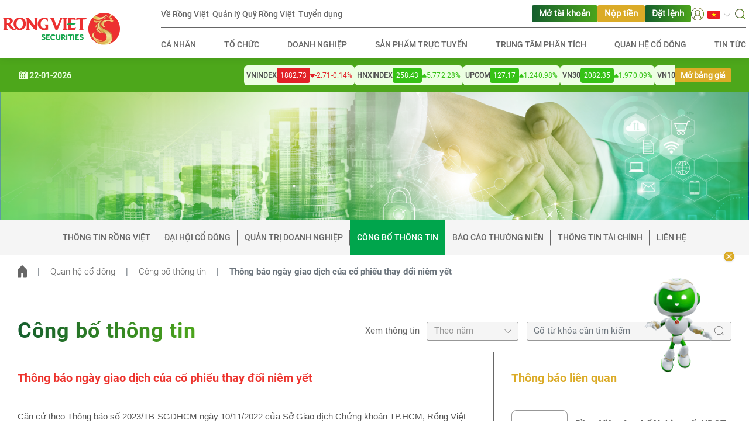

--- FILE ---
content_type: text/html; charset=utf-8
request_url: https://vdsc.com.vn/quan-he-co-dong/cong-bo-thong-tin/thong-bao-ngay-giao-dich-cua-co-phieu-thay-doi-niem-yet-i657
body_size: 93276
content:
<!DOCTYPE html><html lang="vi"><head>
<script type="text/javascript">
(function(){
window["loaderConfig"] = "/TSPD/?type=19";
})();

</script>

<script type="text/javascript" src="/TSPD/?type=18"></script>

<APM_DO_NOT_TOUCH>

<script type="text/javascript">
(function(){
window.ONQ=!!window.ONQ;try{(function(){(function OZ(){var z=!1;function s(z){for(var s=0;z--;)s+=I(document.documentElement,null);return s}function I(z,s){var l="vi";s=s||new J;return zL(z,function(z){z.setAttribute("data-"+l,s.j$());return I(z,s)},null)}function J(){this.Sj=1;this.jI=0;this._s=this.Sj;this.s_=null;this.j$=function(){this.s_=this.jI+this._s;if(!isFinite(this.s_))return this.reset(),this.j$();this.jI=this._s;this._s=this.s_;this.s_=null;return this._s};this.reset=function(){this.Sj++;this.jI=0;this._s=this.Sj}}var l=!1;
function LL(z,s){var I=document.createElement(z);s=s||document.body;s.appendChild(I);I&&I.style&&(I.style.display="none")}function oL(s,I){I=I||s;var J="|";function LL(z){z=z.split(J);var s=[];for(var I=0;I<z.length;++I){var l="",oL=z[I].split(",");for(var zL=0;zL<oL.length;++zL)l+=oL[zL][zL];s.push(l)}return s}var oL=0,zL="datalist,details,embed,figure,hrimg,strong,article,formaddress|audio,blockquote,area,source,input|canvas,form,link,tbase,option,details,article";zL.split(J);zL=LL(zL);zL=new RegExp(zL.join(J),
"g");while(zL.exec(s))zL=new RegExp((""+new Date)[8],"g"),z&&(l=!0),++oL;return I(oL&&1)}function zL(z,s,I){(I=I||l)&&LL("div",z);z=z.children;var J=0;for(var oL in z){I=z[oL];try{I instanceof HTMLElement&&(s(I),++J)}catch(zL){}}return J}oL(OZ,s)})();var OL=77;try{var ZL,SL,iL=O(127)?1:0,JL=O(664)?1:0;for(var oO=(O(276),0);oO<SL;++oO)iL+=(O(858),2),JL+=O(11)?3:2;ZL=iL+JL;window.Ss===ZL&&(window.Ss=++ZL)}catch(ZO){window.Ss=ZL}var sO=!0;
function S(L){var z=arguments.length,s=[];for(var I=1;I<z;++I)s.push(arguments[I]-L);return String.fromCharCode.apply(String,s)}function SO(L){var z=49;!L||document[_(z,167,154,164,154,147,154,157,154,165,170,132,165,146,165,150)]&&document[_(z,167,154,164,154,147,154,157,154,165,170,132,165,146,165,150)]!==_(z,167,154,164,154,147,157,150)||(sO=!1);return sO}function _(L){var z=arguments.length,s=[],I=1;while(I<z)s[I-1]=arguments[I++]-L;return String.fromCharCode.apply(String,s)}function IO(){}
SO(window[IO[Z(1086777,OL)]]===IO);SO(typeof ie9rgb4!==Z(1242178186122,OL));SO(RegExp("\x3c")[Z(1372128,OL)](function(){return"\x3c"})&!RegExp(Z(42812,OL))[Z(1372128,OL)](function(){return"'x3'+'d';"}));
var jO=window[_(OL,174,193,193,174,176,181,146,195,178,187,193)]||RegExp(S(OL,186,188,175,182,201,174,187,177,191,188,182,177),Z(-59,OL))[Z(1372128,OL)](window["\x6e\x61vi\x67a\x74\x6f\x72"]["\x75\x73e\x72A\x67\x65\x6et"]),Lz=+new Date+(O(264)?6E5:842164),Oz,zz,Zz,sz=window[S(OL,192,178,193,161,182,186,178,188,194,193)],Sz=jO?O(196)?3E4:16913:O(260)?6E3:7917;
document[_(OL,174,177,177,146,195,178,187,193,153,182,192,193,178,187,178,191)]&&document[_(OL,174,177,177,146,195,178,187,193,153,182,192,193,178,187,178,191)](S(OL,195,182,192,182,175,182,185,182,193,198,176,181,174,187,180,178),function(L){var z=34;document[_(z,152,139,149,139,132,139,142,139,150,155,117,150,131,150,135)]&&(document[S(z,152,139,149,139,132,139,142,139,150,155,117,150,131,150,135)]===S(z,138,139,134,134,135,144)&&L[S(z,139,149,118,148,151,149,150,135,134)]?Zz=!0:document[_(z,152,
139,149,139,132,139,142,139,150,155,117,150,131,150,135)]===Z(68616527632,z)&&(Oz=+new Date,Zz=!1,_z()))});function _z(){if(!document[S(33,146,150,134,147,154,116,134,141,134,132,149,144,147)])return!0;var L=+new Date;if(L>Lz&&(O(771)?700754:6E5)>L-Oz)return SO(!1);var z=SO(zz&&!Zz&&Oz+Sz<L);Oz=L;zz||(zz=!0,sz(function(){zz=!1},O(37)?1:0));return z}_z();var iz=[O(819)?20577415:17795081,O(387)?27611931586:2147483647,O(153)?1558153217:1492534056];function Z(L,z){L+=z;return L.toString(36)}
function jz(L){var z=92;L=typeof L===Z(1743045584,z)?L:L[S(z,208,203,175,208,206,197,202,195)](O(987)?22:36);var s=window[L];if(!s||!s[S(z,208,203,175,208,206,197,202,195)])return;var I=""+s;window[L]=function(L,z){zz=!1;return s(L,z)};window[L][S(z,208,203,175,208,206,197,202,195)]=function(){return I}}for(var LO=(O(915),0);LO<iz[Z(1294399128,OL)];++LO)jz(iz[LO]);SO(!1!==window[_(OL,156,155,158)]);window.IZ=window.IZ||{};window.IZ._Oo="[base64]";
function Jz(L){var z=+new Date,s;!document[_(63,176,180,164,177,184,146,164,171,164,162,179,174,177,128,171,171)]||z>Lz&&(O(801)?699177:6E5)>z-Oz?s=SO(!1):(s=SO(zz&&!Zz&&Oz+Sz<z),Oz=z,zz||(zz=!0,sz(function(){zz=!1},O(553)?1:0)));return!(arguments[L]^s)}function O(L){return 762>L}(function zZ(z){return z?0:zZ(z)*zZ(z)})(!0);})();}catch(x){}finally{ie9rgb4=void(0);};function ie9rgb4(a,b){return a>>b>>0};

})();

</script>
</APM_DO_NOT_TOUCH>

<script type="text/javascript" src="/TSPD/08557ab163ab2000f9a917e25b8e8aa9b1ad98e648048b64638811b813b96ab1acadaaf028c37d5b?type=17"></script>

  <meta charset="utf-8">
  <title>Thông báo ngày giao dịch của cổ phiếu thay đổi niêm yết | CTCP Chứng khoán Rồng Việt - Kiến tạo tương lai thịnh vượng</title>
  <base href="/">

  <!-- meta fb -->
  <meta property="fb:pages" content="">
  <meta property="fb:app_id" content="">
  <!-- end emta fb -->
  <!-- meta open graph -->
  <meta property="og:title" content="CTCP Chứng khoán Rồng Việt - Kiến tạo tương lai thịnh vượng | Thông báo ngày giao dịch của cổ phiếu thay đổi niêm yết">
  <meta property="og:description" content="Chứng khoán Rồng Việt (VDSC) cung cấp hệ sinh thái tài chính và đầu tư đa tiện ích, mang lại hiệu quả tối ưu cho khách hàng, nhà đầu tư">
  <meta property="og:url" content="https://vdsc.com.vn/quan-he-co-dong/cong-bo-thong-tin/thong-bao-ngay-giao-dich-cua-co-phieu-thay-doi-niem-yet-i657">
  <meta property="og:site_name" content="Rồng Việt">
  <meta property="og:type" content="article">
  <meta property="og:image" content="https://vdsc.com.vn/assets/images/logo-header-share.png">
  <meta property="og:locale" content="vi">
  <!-- end meta open graph -->
  <!-- meta twitter -->
  <meta property="twitter:card" content="summary">
  <meta property="twitter:title" content="Công ty Cổ phần Chứng khoán Rồng Việt">
  <meta property="twitter:description" content="Chứng khoán Rồng Việt (VDSC) cung cấp hệ sinh thái tài chính và đầu tư đa tiện ích, mang lại hiệu quả tối ưu cho khách hàng, nhà đầu tư">
  <meta property="twitter:image" content="https://vdsc.com.vn/assets/images/logo-header-share.png">
  <meta property="twitter:url" content="https://vdsc.com.vn/quan-he-co-dong/cong-bo-thong-tin/thong-bao-ngay-giao-dich-cua-co-phieu-thay-doi-niem-yet-i657">
  <!-- end meta twitter -->

  <!-- canonical -->
  <link rel="canonical" href="https://vdsc.com.vn/quan-he-co-dong/cong-bo-thong-tin/thong-bao-ngay-giao-dich-cua-co-phieu-thay-doi-niem-yet-i657">

  <meta name="viewport" content="width=device-width, initial-scale=1">
  <link rel="icon" type="image/x-icon" href="favicon.ico">
  <link rel="stylesheet" href="https://cdnjs.cloudflare.com/ajax/libs/bootstrap/4.6.2/css/bootstrap.min.css" integrity="sha512-rt/SrQ4UNIaGfDyEXZtNcyWvQeOq0QLygHluFQcSjaGB04IxWhal71tKuzP6K8eYXYB6vJV4pHkXcmFGGQ1/0w==" crossorigin="anonymous" referrerpolicy="no-referrer">
<style>@charset "UTF-8"</style><style>@charset "UTF-8"</style><link rel="stylesheet" href="dataTables-style.min.12cce0b127424272.css" media="print" onload="this.media='all'"><noscript><link rel="stylesheet" href="dataTables-style.min.12cce0b127424272.css"></noscript><style>:root{--swiper-theme-color:#007aff}@font-face{font-family:Roboto-Regular;font-display:swap;src:url(Roboto-Regular.298c1099d7ff5993.ttf)}*::-webkit-scrollbar{height:6px;width:6px}*::-webkit-scrollbar-track{background-color:#fff;border-radius:9999px}*::-webkit-scrollbar-thumb{background-color:#e9e9e9;border-radius:9999px}*{box-sizing:border-box;-moz-box-sizing:border-box}body,html{font-family:Roboto-Regular;font-size:13px;color:#666;scroll-behavior:smooth}body{background-color:#fff}@media screen and (min-width: 768px){body,html{font-size:14.5px}}</style><style>:root{--swiper-theme-color:#007aff}@font-face{font-family:Roboto-Bold;font-display:swap;src:url(Roboto-Bold.8840acc77623e354.ttf)}@font-face{font-family:Roboto-Medium;font-display:swap;src:url(Roboto-Medium.8ca80686fa21208b.ttf)}@font-face{font-family:Roboto-Regular;font-display:swap;src:url(Roboto-Regular.298c1099d7ff5993.ttf)}@font-face{font-family:Roboto-Light;font-display:swap;src:url(Roboto-Light.a05a86de6a0c2cfc.ttf)}*::-webkit-scrollbar{height:6px;width:6px}*::-webkit-scrollbar-track{background-color:#fff;border-radius:9999px}*::-webkit-scrollbar-thumb{background-color:#e9e9e9;border-radius:9999px}*{box-sizing:border-box;-moz-box-sizing:border-box}body,html{font-family:Roboto-Regular;font-size:13px;color:#666;scroll-behavior:smooth}body{background-color:#fff}button:focus,.btn:focus{outline:none!important;box-shadow:none!important}input:focus{outline:none!important}input,button{border-radius:unset!important}img{height:auto}.white-space-nowrap{white-space:nowrap!important}strong{font-family:Roboto-Bold!important}a:hover{text-decoration:none!important}.vertical-align-top{vertical-align:top!important}.ml-20{margin-left:20px!important}.row-custom{margin-left:0!important;margin-right:0!important}.pt-32{padding-top:32px}h2.title{font-family:Roboto-Bold;font-size:32px;letter-spacing:.03em;background:linear-gradient(90deg,#155e2e 0%,#4ca51b 100%);-webkit-background-clip:text;background-clip:text;color:transparent;-webkit-text-fill-color:transparent;width:-moz-fit-content;width:fit-content}h4.title{font-family:Roboto-Bold;font-size:20px}h6.title{font-family:Roboto-Bold;font-size:13px}.form-control{border-color:#979797}.form-control:focus{box-shadow:unset!important;border-color:#979797!important}a{color:#666}.content{max-width:1260px;margin:0 auto}.container-fluid{padding-left:20px;padding-right:20px}.breadcrumb-page .breadcrumb-item+.breadcrumb-item{padding-left:18px}.breadcrumb-page .breadcrumb-item+.breadcrumb-item:before{padding-right:18px}.breadcrumb-page .breadcrumb-item img{vertical-align:sub}.breadcrumb-page .breadcrumb-item a{font-family:Roboto-Light}.breadcrumb-page .breadcrumb-item a:hover{color:#666}header{position:sticky;top:0;z-index:1049;background:#ffffff}.header{padding:14px 0;box-shadow:0 0 14.1px #0000001a}.header .logo-header{max-width:200px}.header .content{max-width:1290px}.header .search-box{position:relative}.header .search-box form.searchbox{position:absolute;right:0;top:-50%;width:0;z-index:10;height:40px}.header .search-box form.searchbox .searchbox-input{display:none}.header .search-box .searchbox-icon{position:relative;z-index:3;cursor:pointer}.header .menu-header .navbar-top nav.navbar{padding:9px 0}.header .menu-header .navbar-top nav.navbar .navbar-top-left{gap:24px}.header .menu-header .navbar-top nav.navbar .navbar-top-right{gap:32px}.header .menu-header .navbar-top nav.navbar .navbar-top-right .navbar-top-right-action{gap:16px}.header .menu-header .navbar-top nav.navbar .navbar-top-right .navbar-top-right-option{gap:16px}.header .menu-header .navbar-top nav.navbar .navbar-collapse .navbar-nav{width:100%}.header .menu-header .navbar-top nav.navbar .navbar-collapse .navbar-nav .nav-item{margin:0 3px}.header .menu-header .navbar-top nav.navbar .navbar-collapse .navbar-nav .nav-item:first-child{margin-left:0}.header .menu-header .navbar-top nav.navbar .navbar-collapse .navbar-nav .nav-item:last-child{margin-right:0}.header .menu-header .navbar-top nav.navbar .navbar-collapse .navbar-nav .nav-item.dropdown.dropdown-login .dropdown-menu{min-width:120px;left:-47px;top:22px;padding:0}.header .menu-header .navbar-top nav.navbar .navbar-collapse .navbar-nav .nav-item.dropdown.dropdown-login .dropdown-menu .dropdown-item{padding:10px}.header .menu-header .navbar-top nav.navbar .navbar-collapse .navbar-nav .nav-item.dropdown.dropdown-login .dropdown-menu .dropdown-item:first-child{border-bottom:1px solid #eaeaea}.header .menu-header .navbar-top nav.navbar .navbar-collapse .navbar-nav .nav-item.dropdown.dropdown-login .dropdown-toggle{outline:none!important;box-shadow:none!important;border:none!important}.header .menu-header .navbar-top nav.navbar .navbar-collapse .navbar-nav .nav-item.dropdown.dropdown-login .dropdown-toggle:after{display:none}.header .menu-header .navbar-top nav.navbar .navbar-collapse .navbar-nav .nav-item.dropdown .dropdown-menu{min-width:4rem}.header .menu-header .navbar-top nav.navbar .navbar-collapse .navbar-nav .nav-item.dropdown .dropdown-toggle{padding:0;outline:none!important;box-shadow:none!important;border:none!important}.header .menu-header .navbar-top nav.navbar .navbar-collapse .navbar-nav .nav-item.dropdown .dropdown-toggle:after{border:none;width:15px;height:15px;background:url(chevron-bottom.e4b170d20e12f68d.svg) no-repeat center center;background-size:100% 100%;vertical-align:sub}.header .menu-header .navbar-top nav.navbar .navbar-collapse .navbar-nav .nav-item.bg-custom-2{background:#dbab27!important}.header .menu-header .navbar-top nav.navbar .navbar-collapse .navbar-nav .nav-item.bg-custom-2:hover{background:#bf9112!important}.header .menu-header .navbar-top nav.navbar .navbar-collapse .navbar-nav .nav-item.nav-item-custom{padding:4px 12px;border-radius:3px;margin:0;background:linear-gradient(90deg,#155e2e 0%,#4ca51b 100%)}.header .menu-header .navbar-top nav.navbar .navbar-collapse .navbar-nav .nav-item.nav-item-custom:hover{background:#068540}.header .menu-header .navbar-top nav.navbar .navbar-collapse .navbar-nav .nav-item.nav-item-custom .nav-link-button{color:#fff;font-weight:600}.header .menu-header .navbar-top nav.navbar .navbar-collapse .navbar-nav .nav-item.nav-item-custom .nav-link-button:hover{color:#fff!important}.header .menu-header .navbar-top nav.navbar .navbar-collapse .navbar-nav .nav-item .nav-link{font-family:Roboto-Medium;font-size:14px;color:#666;line-height:14px;padding:0;background:transparent;line-height:22px}.header .menu-header .navbar-top nav.navbar .navbar-collapse .navbar-nav .nav-item .nav-link:hover{background:linear-gradient(90deg,rgba(12,131,75,.85) 0%,rgba(54,194,22,.85) 100%);-webkit-background-clip:text;background-clip:text;-webkit-text-fill-color:transparent}.header .menu-header .navbar-bottom nav.navbar{padding:0;position:unset}.header .menu-header .navbar-bottom nav.navbar .navbar-toggler{padding:.25rem 15px .25rem 20px}.header .menu-header .navbar-bottom nav.navbar .navbar-collapse{position:absolute;top:-14px;left:-12px;z-index:2;width:calc(100% + 17px);height:100vh;background:#ffffff}.header .menu-header .navbar-bottom nav.navbar .navbar-collapse .top-select{padding:14px 12px}.header .menu-header .navbar-bottom nav.navbar .navbar-collapse .btn-return{font-family:Roboto-Bold;color:#666;padding:0 0 0 16px;margin-bottom:8px}.header .menu-header .navbar-bottom nav.navbar .navbar-collapse ul.navbar-nav{width:100%;border-top:1px solid #eaeaea}.header .menu-header .navbar-bottom nav.navbar .navbar-collapse ul.navbar-nav .nav-item{padding:10px 20px;border-bottom:1px solid #eaeaea}.header .menu-header .navbar-bottom nav.navbar .navbar-collapse ul.navbar-nav .nav-item.nav-item-last{border-bottom:none;margin-top:1rem;display:flex;align-items:flex-start;gap:32px}.header .menu-header .navbar-bottom nav.navbar .navbar-collapse ul.navbar-nav .nav-item.nav-item-last .dropdown .dropdown-toggle:after{border:none;width:15px;height:15px;background:url(chevron-bottom-new.ceb8bca97b3b091a.svg) no-repeat center center!important;background-size:100% 100%;vertical-align:sub;margin-left:16px}.header .menu-header .navbar-bottom nav.navbar .navbar-collapse ul.navbar-nav .nav-item.nav-item-last .dropdown .nav-link{background-color:transparent}.header .menu-header .navbar-bottom nav.navbar .navbar-collapse ul.navbar-nav .nav-item.nav-item-last .nav-link{width:100%;color:#fff;padding:12px 0;background:#dbab27;border-radius:3px;text-align:center;font-size:14px;font-weight:600}.header .menu-header .navbar-bottom nav.navbar .navbar-collapse ul.navbar-nav .nav-item .nav-link{font-family:Roboto-Medium;color:#666;padding:0;font-size:14px}.header .menu-header .navbar-bottom nav.navbar .navbar-collapse ul.navbar-nav .nav-item .nav-link:hover{color:#ed342e;background:linear-gradient(90deg,rgba(12,131,75,.85) 0%,rgba(54,194,22,.85) 100%);-webkit-background-clip:text;background-clip:text;-webkit-text-fill-color:transparent}.banner-page .content{max-width:100%}.footer{box-shadow:0 4px 8px #0000001a;background:linear-gradient(95deg,#fff 38.72%,#e8f2d8 137.59%)}.footer .content{padding-top:44px}.footer .content .network-group-mb .robot-icon{width:20px;height:20px}.footer .content .network-group-mb span.title{cursor:pointer}.footer .content .network-group-mb span.title:hover{background:linear-gradient(90deg,rgba(12,131,75,.85) 0%,rgba(54,194,22,.85) 100%);-webkit-background-clip:text;background-clip:text;-webkit-text-fill-color:transparent}.footer .content span,.footer .content a{font-family:Roboto-Light}.footer .content .link-direct{padding-bottom:30px;margin-bottom:35px;border-bottom:1px solid #515151}@media screen and (max-width: 767px){.footer .content .link-direct{padding-bottom:14px;margin-bottom:16px}}.footer .content .link-direct a{display:inline-block;margin-bottom:8px;font-size:14px;font-family:roboto-medium;line-height:18px}.footer .content .link-direct a:hover{background:linear-gradient(90deg,rgba(12,131,75,.85) 0%,rgba(54,194,22,.85) 100%);-webkit-background-clip:text;background-clip:text;-webkit-text-fill-color:transparent}.footer .content .social-link{display:flex;align-items:flex-end}.footer .content .social-link a{display:inline-flex}.footer .content .more-info{padding-bottom:30px;font-size:14px!important}@media screen and (max-width: 575px){.footer .content .more-info .info-contact-content .info-item{padding:0 0 16px}.footer .content .more-info .info-contact-content .info-item-social{padding:0}}.footer .content .more-info a:hover{background:linear-gradient(90deg,rgba(12,131,75,.85) 0%,rgba(54,194,22,.85) 100%);-webkit-background-clip:text;background-clip:text;-webkit-text-fill-color:transparent}.footer .content .more-info h6.title{margin-bottom:10px}.footer .content .more-info .social-link a{margin-right:20px}.footer .content .email-contact h6.title{margin-bottom:16px}.footer .content .email-contact .input-group{height:40px}.footer .content .email-contact .input-group input{height:100%;border:1px solid #666666;background-color:transparent;border-top-left-radius:10px!important;border-bottom-left-radius:10px!important}.footer .content .email-contact .input-group .btn{padding:0 14px;line-height:20px;background:linear-gradient(90deg,#155e2e 0%,#4ca51b 100%);border:transparent;border-top-right-radius:10px!important;border-bottom-right-radius:10px!important}.footer .content .email-contact .input-group .btn:hover{background:linear-gradient(90deg,#068540 0%,#068540 50%)}.footer .content .email-contact .input-group-append .btn{color:#fff}.footer .content .email-contact .input-group-append .btn img{width:38px;vertical-align:middle}.reserved{padding:8px 0;background-color:#00a54c}.reserved .content{padding-top:5px;padding-bottom:5px}.reserved .content a,.reserved .content span{font-family:Roboto-Light;font-size:10px}.reserved .content a:hover{color:#ed342e}.reserved .content .left-side{align-items:center;display:flex}.reserved .content .left-side span,.reserved .content .left-side a{font-size:14px;color:#fff;font-weight:500;font-family:roboto-medium}@media screen and (max-width: 575px){.reserved .content .left-side span,.reserved .content .left-side a{font-size:12px}}.reserved .content .left-side span:not(:last-child){border-right:1px solid #ffffff}.reserved .content .right-side{justify-content:flex-end;gap:24px}@media screen and (max-width: 767px){.reserved .content .right-side{gap:6px}}.reserved .content .right-side .title{font-size:14px;color:#fff;font-weight:500;font-family:roboto-medium;width:100%}@media screen and (max-width: 575px){.reserved .content .right-side .title{font-size:12px}}.reserved .content .right-side .title-value{font-size:14px;font-family:roboto-medium}@media screen and (max-width: 575px){.reserved .content .right-side .title-value{font-size:10px}}.reserved .content .right-side .view-group .view{display:flex;align-items:center;justify-content:center;color:#dbab27;background:#ffffff;height:30px;min-width:114px;border-radius:6px;padding:4px}.reserved .content .right-side .online-user-group .online{background:#ffffff;display:flex;align-items:center;justify-content:center;color:#01a54e;height:30px;min-width:114px;border-radius:6px;padding:4px}#back-to-top{position:fixed;right:0;bottom:32px;z-index:10;cursor:pointer;display:flex;flex-direction:column;align-items:center;gap:12px}#back-to-top .back-to-top-btn{width:44px}@media screen and (max-width: 767px){#back-to-top .back-to-top-btn{width:40px}}#back-to-top .hidragon-container{position:relative;animation:float .5s ease-out forwards}#back-to-top .hidragon-container .mascot-btn{border:none;background-color:transparent}#back-to-top .hidragon-container .mascot-btn img{height:250px;width:250px}@media screen and (max-width: 767px){#back-to-top .hidragon-container .mascot-btn img{height:200px;width:200px}}#back-to-top .hidragon-container .close-btn{position:absolute;right:16px;top:-8px;border:none;background-color:transparent}#back-to-top .hidragon-container .close-btn img{width:24px}@media screen and (max-width: 767px){#back-to-top .hidragon-container .close-btn{right:8px}#back-to-top .hidragon-container .close-btn img{width:20px}}@keyframes float{0%{transform:translateY(50px) scale(.5)}50%{transform:translateY(-15px) scale(1.05)}to{transform:translateY(0) scale(1)}}.navigation-bar{background:#f5f5f5;margin-bottom:20px}.navigation-bar .container-fluid{position:relative}.navigation-bar .container-fluid .btn-prev,.navigation-bar .container-fluid .btn-next{display:none;position:absolute;top:50%;transform:translateY(-50%);padding:0;z-index:1}.navigation-bar .container-fluid .btn-prev{left:-30px}.navigation-bar .container-fluid .btn-next{right:-30px}.navigation-bar .content .dropdown{width:calc(100% + 40px);margin-left:-20px;height:50px}.navigation-bar .content .dropdown .dropdown-toggle{font-family:Roboto-Bold;width:100%;height:100%;color:#fff;background-color:#00a54c;position:relative;text-align:left;padding:0 0 0 22px;text-transform:uppercase}.navigation-bar .content .dropdown .dropdown-toggle:after{content:"";width:29px;height:29px;position:absolute;top:30%;right:17px;background:url(dropdown-up-icon.34da3a0e1451efcf.svg) no-repeat center center;background-size:100% auto;border:unset}.navigation-bar .content .dropdown .dropdown-toggle[aria-expanded=false]:after{transform:rotate(180deg);top:15%}.navigation-bar .content .dropdown .dropdown-menu{font-family:Roboto-Bold;border-radius:unset;background:#f5f5f5;z-index:1001;transform:translateY(48px)!important}.navigation-bar .content .dropdown .dropdown-menu .dropdown-item{font-family:Roboto-Bold;color:#666;padding:18px 22px;border-bottom:1px solid #eaeaea;text-transform:uppercase}.navigation-bar .content .dropdown .dropdown-menu .dropdown-item:hover{background-color:unset}.navigation-bar .content .dropdown .dropdown-menu .dropdown-item.active{background-color:#00a54c;color:#fff}.navigation-bar .content .navbar-nav .nav-item{padding:0}.navigation-bar .content .navbar-nav .nav-item:first-child .nav-link:before{content:"";width:1px;height:27px;position:absolute;left:0;top:50%;transform:translateY(-50%);background-color:#666}.navigation-bar .content .navbar-nav .nav-item.active{background:#00a54c}.navigation-bar .content .navbar-nav .nav-item.active .nav-link{color:#fff;border:none}.navigation-bar .content .navbar-nav .nav-item.active .nav-link:after,.navigation-bar .content .navbar-nav .nav-item.active .nav-link:before{background-color:unset}.navigation-bar .content .navbar-nav .nav-item:hover{background:#00a54c}.navigation-bar .content .navbar-nav .nav-item:hover .nav-link{color:#fff;border-right-color:#00a54c}.navigation-bar .content .navbar-nav .nav-item .nav-link{font-family:Roboto-Medium;font-size:14px;line-height:19px;position:relative;text-transform:uppercase;padding:20px 12px}.navigation-bar .content .navbar-nav .nav-item .nav-link:after{content:"";width:1px;height:27px;position:absolute;right:0;top:50%;transform:translateY(-50%);background-color:#666}.breadcrumb{align-items:center;background-color:unset;padding:18px 0;margin-bottom:50px}.breadcrumb .breadcrumb-item+.breadcrumb-item:before{content:"|"}.breadcrumb .breadcrumb-item.active{font-family:Roboto-Bold}@media screen and (min-width: 768px){body,html{font-size:14.5px}.w-md-100{width:100%!important}h2.title{font-size:36px!important;line-height:43.36px}h6.title{font-size:14.5px;line-height:17px}.header{padding:0}.header .menu-header{width:100%;padding:0 0 0 15px}.header .menu-header .navbar-top{border-bottom:1px solid #666666;padding-right:15px}.header .menu-header .navbar-bottom{padding-right:15px}.header .menu-header .navbar-bottom nav.navbar{position:relative;padding:6px 0 7px}.header .menu-header .navbar-bottom nav.navbar .navbar-collapse{position:unset;top:unset;left:unset;width:unset;height:unset;background:#ffffff}.header .menu-header .navbar-bottom nav.navbar .navbar-collapse ul.navbar-nav{border-top:unset}.header .menu-header .navbar-bottom nav.navbar .navbar-collapse ul.navbar-nav .nav-item{border-bottom:unset;padding:12px 0}.header .menu-header .navbar-bottom nav.navbar .navbar-collapse ul.navbar-nav .nav-item .nav-link{text-transform:uppercase}.footer{box-shadow:0 4px 8px #0000001a}.footer .content{padding-top:64px}.footer .content .network-group .robot-icon{width:20px;height:20px}.footer .content .network-group span.title{cursor:pointer}.footer .content .network-group span.title:hover{background:linear-gradient(90deg,rgba(12,131,75,.85) 0%,rgba(54,194,22,.85) 100%);-webkit-background-clip:text;background-clip:text;-webkit-text-fill-color:transparent}.footer .content .email-contact h6.title{margin-bottom:45px}.footer .content .email-contact .input-group-append .btn span{font-family:Roboto-Medium}.footer .content .email-contact .input-group-append .btn img{width:22px;margin-left:14px;margin-bottom:1px;vertical-align:baseline}.reserved .content a,.reserved .content span{font-size:14.5px}.navigation-bar{margin-bottom:0}.navigation-bar .container-fluid{padding-left:30px;padding-right:30px}}@media screen and (min-width: 1280px){.navigation-bar .container-fluid{padding-left:20px;padding-right:20px}}@media screen and (min-width: 1280px){.header .menu-header{padding:0 0 0 70px}.header .menu-header .navbar-top,.header .menu-header .navbar-bottom{padding-right:0}}@media screen and (max-width: 768px){.reserved .left-side{flex-direction:column}.reserved .left-side span{display:block;width:100%;border:none!important}.reserved .right-side{flex-direction:column;margin-left:auto}.reserved .right-side div span{height:unset!important}.reserved .right-side div span.title{width:75px}.reserved .right-side div span.online,.reserved .right-side div span.view{width:65px}}@media screen and (max-width: 500px){.row{margin:0!important}}.index-list{background-color:transparent}.index-list .index-wrapper{background-color:#4da71b;padding:12px 0}.index-list .index-wrapper .movement-bar-container{gap:16px}@media screen and (max-width: 767px){.index-list .index-wrapper .movement-bar-container{gap:12px}}.index-list .index-wrapper .movement-bar-container .date-content{gap:4px;flex-shrink:0}.index-list .index-wrapper .movement-bar-container .date-content .title{font-size:14px;font-weight:600;color:#ecffe2;margin-top:1px}@media screen and (max-width: 767px){.index-list .index-wrapper .movement-bar-container .date-content .title{font-size:12px;margin-top:3px}}.index-list .index-wrapper .movement-bar-container .index-content{position:relative}.index-list .index-wrapper .movement-bar-container .index-content .index-container{animation:marquee 50s linear infinite;gap:20px}@media screen and (max-width: 991px){.index-list .index-wrapper .movement-bar-container .index-content .index-container{animation:marquee-lg 50s linear infinite}}@media screen and (max-width: 767px){.index-list .index-wrapper .movement-bar-container .index-content .index-container{animation:marquee-md 50s linear infinite}}@media screen and (max-width: 575px){.index-list .index-wrapper .movement-bar-container .index-content .index-container{animation:marquee-sm 50s linear infinite}}@keyframes marquee{0%{transform:translate(50%)}to{transform:translate(-102%)}}@keyframes marquee-lg{0%{transform:translate(35%)}to{transform:translate(-102%)}}@keyframes marquee-md{0%{transform:translate(25%)}to{transform:translate(-102%)}}@keyframes marquee-sm{0%{transform:translate(20%)}to{transform:translate(-102%)}}.index-list .index-wrapper .movement-bar-container .index-content .index-item{flex-shrink:0;padding:4px;background-color:#ecffe2;border-radius:6px;gap:4px}.index-list .index-wrapper .movement-bar-container .index-content .index-item .name{font-size:12px;font-weight:600;color:#515151;text-transform:uppercase}@media screen and (max-width: 767px){.index-list .index-wrapper .movement-bar-container .index-content .index-item .name{font-size:10px}}.index-list .index-wrapper .movement-bar-container .index-content .index-item .current-value{font-size:12px;font-weight:500;color:#fff;padding:4px 6px;border-radius:4px}@media screen and (max-width: 767px){.index-list .index-wrapper .movement-bar-container .index-content .index-item .current-value{font-size:10px}}.index-list .index-wrapper .movement-bar-container .index-content .index-item .divider{width:1px;height:12px}.index-list .index-wrapper .movement-bar-container .index-content .index-item .change-value,.index-list .index-wrapper .movement-bar-container .index-content .index-item .change-percent{font-size:12px;font-weight:500;line-height:16px}@media screen and (max-width: 767px){.index-list .index-wrapper .movement-bar-container .index-content .index-item .change-value,.index-list .index-wrapper .movement-bar-container .index-content .index-item .change-percent{font-size:10px}}.index-list .index-wrapper .movement-bar-container .index-content .index-item .bg-up{background-color:#36c216}.index-list .index-wrapper .movement-bar-container .index-content .index-item .bg-down{background-color:#e22127}.index-list .index-wrapper .movement-bar-container .index-content .index-item .text-up{color:#36c216}.index-list .index-wrapper .movement-bar-container .index-content .index-item .text-down{color:#e22127}.index-list .index-wrapper .movement-bar-container .action-content{flex-shrink:0}.index-list .index-wrapper .movement-bar-container .action-content .nav-link-button{font-size:14px;font-weight:600;color:#fff;padding:4px 10px;background-color:#dbab27;border-radius:3px}.sticky-index-list{position:sticky;top:100px;z-index:10}@media screen and (max-width: 991px){.sticky-index-list{top:122px}}@media screen and (max-width: 767px){.sticky-index-list{top:145px}}@media screen and (min-width: 768px){.title{overflow:hidden;text-overflow:ellipsis;margin-bottom:0}}.outstanding-post{padding:68px 0 64px;background:#ffffff}.outstanding-post .content h4.title{color:#00a54c;margin-bottom:0;background:#ffffff;border:1px solid #666666;border-top:5px solid #00a54c;border-bottom:none;border-radius:1px;padding:26px 0;text-align:center}.outstanding-post .content .new,.outstanding-post .content .view,.outstanding-post .content .download{padding:0 16px;border:1px solid #666666;border-bottom-left-radius:10px;border-bottom-right-radius:10px;overflow:hidden}.outstanding-post .content .new .item,.outstanding-post .content .view .item,.outstanding-post .content .download .item{display:flex;align-items:center;border:none;padding:14px 0}.outstanding-post .content .new .item:not(:last-child),.outstanding-post .content .view .item:not(:last-child),.outstanding-post .content .download .item:not(:last-child){border-bottom:1px solid #666666}.outstanding-post .content .new .item:first-child:hover,.outstanding-post .content .view .item:first-child:hover,.outstanding-post .content .download .item:first-child:hover{margin-top:0!important}.outstanding-post .content .new .item:hover,.outstanding-post .content .view .item:hover,.outstanding-post .content .download .item:hover{width:calc(100% + 30px);margin-left:-15px;border-bottom-color:transparent;padding-left:15px;background:#ffffff;box-shadow:0 4px 4px #00000026}.outstanding-post .content .new .item:hover .date,.outstanding-post .content .view .item:hover .date,.outstanding-post .content .download .item:hover .date{border-color:transparent;background:url(information-publish-active-img.b4ad9b08a75f5e29.png) no-repeat center center;background-size:100% 100%}.outstanding-post .content .new .item:hover .date h2.title,.outstanding-post .content .view .item:hover .date h2.title,.outstanding-post .content .download .item:hover .date h2.title,.outstanding-post .content .new .item:hover .date span,.outstanding-post .content .view .item:hover .date span,.outstanding-post .content .download .item:hover .date span{color:#fff}.outstanding-post .content .new .item:hover h6.title,.outstanding-post .content .view .item:hover h6.title,.outstanding-post .content .download .item:hover h6.title{background:linear-gradient(90deg,rgba(12,131,75,.85) 0%,rgba(54,194,22,.85) 100%);-webkit-background-clip:text;background-clip:text;-webkit-text-fill-color:transparent}.outstanding-post .content .new .item:hover p.detail,.outstanding-post .content .view .item:hover p.detail,.outstanding-post .content .download .item:hover p.detail{display:none}.outstanding-post .content .new .item .date,.outstanding-post .content .view .item .date,.outstanding-post .content .download .item .date{border-radius:8px;padding:10px 8px 4px;margin-right:13px;border:1px solid #979797;min-width:89px}.outstanding-post .content .new .item .date h2.title,.outstanding-post .content .view .item .date h2.title,.outstanding-post .content .download .item .date h2.title{font-family:Roboto-Light;color:#666;margin-bottom:5px;-webkit-text-fill-color:unset}.outstanding-post .content .new .item .date span,.outstanding-post .content .view .item .date span,.outstanding-post .content .download .item .date span{font-size:10px;color:#00a54c;white-space:nowrap;text-transform:capitalize}.outstanding-post .content .new .item h6.title,.outstanding-post .content .view .item h6.title,.outstanding-post .content .download .item h6.title{overflow:hidden;text-overflow:ellipsis;display:-webkit-box!important;-webkit-line-clamp:2;-webkit-box-orient:vertical;height:40px;line-height:20px;padding-right:10px;font-family:Roboto-medium}.outstanding-post .content .new .item p.detail,.outstanding-post .content .view .item p.detail,.outstanding-post .content .download .item p.detail{color:#979797;line-height:19px}.information-publish .content .top-nav{padding-bottom:14px}.information-publish .content .top-nav h2.title{margin-bottom:0;background:linear-gradient(90deg,#155e2e 0%,#4ca51b 100%);-webkit-background-clip:text;background-clip:text;-webkit-text-fill-color:transparent}.information-publish .content .top-nav .input-group{width:50%;max-width:350px;min-width:350px;border:1px solid #979797;border-radius:3px}.information-publish .content .top-nav .input-group input{height:30px;background:#f5f5f5;border-radius:3px!important;border:unset}.information-publish .content .top-nav .input-group .input-group-text{background:#f5f5f5}.information-publish .content .top-nav .dropdown{border:1px solid #979797;border-radius:3px;background:#f5f5f5;margin-left:12px}.information-publish .content .top-nav .dropdown .dropdown-toggle{position:relative;padding:0 75px 0 .75rem;height:30px;color:#979797}.information-publish .content .top-nav .dropdown .dropdown-toggle:after{border:unset;width:12px;height:12px;background:url(chevron-dropdown.49847bdaecdab3c0.svg) no-repeat center center;background-size:100% 100%;position:absolute;top:50%;right:10px;transform:translateY(-50%)}.information-publish .content .top-nav .dropdown .dropdown-menu{width:100%;padding:0;border:none;background:#ffffff;box-shadow:0 0 30px #00000012,0 0 40px #00000014;transform:translateY(30px)!important}.information-publish .content .top-nav .dropdown .dropdown-menu .dropdown-item{padding:10px 13px}.information-publish .content .top-nav .dropdown .dropdown-menu .dropdown-item:hover{color:#00a54c;background:unset}.information-publish .content .top-nav .dropdown .dropdown-menu .dropdown-item:not(:last-child){border-bottom:1px solid #979797}.information-publish .content .information-publish-detail{margin-bottom:50px}.information-publish .content .information-publish-detail h4.title{color:#ed342e;margin-bottom:20px}.information-publish .content .information-publish-detail .line{width:41px;height:1px;background-color:#666;margin-bottom:23px}.information-publish .content .information-publish-detail a{font-family:Roboto-Bold;color:#dbab27}.information-publish .content .information-publish-detail .interactive{display:flex;justify-content:flex-end;margin-bottom:30px}.information-publish .content .information-publish-detail .interactive span:first-child{display:inline-block;margin-right:48px}.information-publish .content .information-publish-detail .interactive span img{vertical-align:sub;margin-right:8px}.information-publish .content .related-notify{margin-top:20px;padding:21px 0 0;border-top:1px solid #666666}.information-publish .content .related-notify h4.title{font-size:16px;color:#dbab27}.information-publish .content .related-notify .line{width:41px;height:1px;background-color:#666;margin-bottom:8px}.information-publish .content .related-notify .item{display:flex;align-items:center;border:none;padding:14px 0}.information-publish .content .related-notify .item:not(:last-child){border-bottom:1px solid #666666}.information-publish .content .related-notify .item .date{padding:3px 0 4px 7px;margin-right:13px;border:1px solid #979797;min-width:110px;border-radius:8px}.information-publish .content .related-notify .item .date h2.title{font-family:Roboto-Light;-webkit-text-fill-color:#666666!important;margin-bottom:5px;width:-moz-fit-content;width:fit-content}.information-publish .content .related-notify .item .date span{font-size:13px;color:#00a54c;white-space:nowrap;display:inline-block}.information-publish .content .related-notify .item p.detail{font-family:Roboto-Regular;color:#666;line-height:19px}.information-publish .content .related-notify .item h6.title{font-size:16px;color:#666;overflow:hidden;text-overflow:ellipsis;display:-webkit-box!important;-webkit-line-clamp:2;-webkit-box-orient:vertical}.information-publish .content .related-notify .item:hover{width:calc(100% + 30px);margin-left:-15px;border-bottom-color:transparent;padding-left:15px;background:#ffffff;box-shadow:0 0 30px #00000012,0 0 40px #00000014}.information-publish .content .related-notify .item:hover .date{border-color:transparent;background:url(information-publish-active-img.b4ad9b08a75f5e29.png) no-repeat center center;background-size:100% 100%}.information-publish .content .related-notify .item:hover .date h2.title,.information-publish .content .related-notify .item:hover .date span{-webkit-text-fill-color:#ffffff!important}.information-publish .content .related-notify .item:hover h6.title{background:linear-gradient(90deg,rgba(12,131,75,.85) 0%,rgba(54,194,22,.85) 100%);-webkit-background-clip:text;background-clip:text;-webkit-text-fill-color:transparent}.information-publish .content .related-notify .item:hover p.detail{display:none}@media screen and (min-width: 768px){.information-publish .content .top-nav{border-bottom:1px solid #666666}.information-publish .content .related-notify{padding:32px 0 150px 30px;margin-top:0;border-top:unset;border-left:1px solid #666666}.information-publish .content .related-notify h4.title{font-size:20px}.information-publish .content .related-notify .item .date{min-width:96px;padding:10px 7px 4px}.information-publish .content .related-notify .item .date span{font-size:10px}}.ql-editor{height:unset;padding:0!important;margin-bottom:0!important}.ql-editor strong{background-color:unset!important}.ql-editor p{margin-bottom:1rem}.ql-editor table{text-align:center;max-width:100%;width:100%!important;height:unset!important;display:block;overflow:auto}.ql-editor table tbody{display:table-row-group;width:100%}.ql-editor table tbody tr td{padding:20px;border:.5px solid #eaeaea!important}.ql-editor table tbody tr td p{margin-bottom:0!important}@media screen and (min-width: 768px){.ql-editor table{display:table;max-width:100%;width:100%!important}}</style><link rel="stylesheet" href="styles.min.efaa6141277cb3f4.css" media="print" onload="this.media='all'"><noscript><link rel="stylesheet" href="styles.min.efaa6141277cb3f4.css"></noscript><link rel="stylesheet" href="aos.6c6cfcc87d041901.css" media="print" onload="this.media='all'"><noscript><link rel="stylesheet" href="aos.6c6cfcc87d041901.css"></noscript><style ng-transition="app-root"></style><style ng-transition="app-root">@media only screen and (min-width: 768px){.navbar-nav[_ngcontent-sc52]{border-radius:6px}.navbar-nav[_ngcontent-sc52]   li.nav-item[_ngcontent-sc52]:hover > div.menu-level-1[_ngcontent-sc52] > ul[_ngcontent-sc52]{display:list-item}.navbar-nav[_ngcontent-sc52]   li.nav-item[_ngcontent-sc52]:hover > div.menu-level-2[_ngcontent-sc52] > ul[_ngcontent-sc52]{display:list-item}.navbar-nav[_ngcontent-sc52]   li.nav-item[_ngcontent-sc52]   .menu-level-1[_ngcontent-sc52], .navbar-nav[_ngcontent-sc52]   li.nav-item[_ngcontent-sc52]   .menu-level-2[_ngcontent-sc52]{height:14px;position:relative}.navbar-nav[_ngcontent-sc52]   li.nav-item[_ngcontent-sc52]   .menu-level-1[_ngcontent-sc52] > ul[_ngcontent-sc52], .navbar-nav[_ngcontent-sc52]   li.nav-item[_ngcontent-sc52]   .menu-level-2[_ngcontent-sc52] > ul[_ngcontent-sc52]{display:none;position:absolute;cursor:pointer;background-color:#fff;box-shadow:0 0 30px #00000012,0 0 40px #00000014;min-width:265px;width:-moz-fit-content;width:fit-content;white-space:nowrap;color:#666}.navbar-nav[_ngcontent-sc52]   li.nav-item[_ngcontent-sc52]   .menu-level-1[_ngcontent-sc52] > ul[_ngcontent-sc52]   li[_ngcontent-sc52]:not(:last-child), .navbar-nav[_ngcontent-sc52]   li.nav-item[_ngcontent-sc52]   .menu-level-2[_ngcontent-sc52] > ul[_ngcontent-sc52]   li[_ngcontent-sc52]:not(:last-child){border-bottom:.5px solid #f5f5f5}.navbar-nav[_ngcontent-sc52]   li.nav-item[_ngcontent-sc52]   .menu-level-1[_ngcontent-sc52] > ul[_ngcontent-sc52]   li[_ngcontent-sc52]:hover, .navbar-nav[_ngcontent-sc52]   li.nav-item[_ngcontent-sc52]   .menu-level-2[_ngcontent-sc52] > ul[_ngcontent-sc52]   li[_ngcontent-sc52]:hover{box-shadow:0 14px 35px -8px #0003,0 20px 50px -10px #00000026}.navbar-nav[_ngcontent-sc52]   li.nav-item[_ngcontent-sc52]   .menu-level-1[_ngcontent-sc52] > ul[_ngcontent-sc52]   li[_ngcontent-sc52], .navbar-nav[_ngcontent-sc52]   li.nav-item[_ngcontent-sc52]   .menu-level-2[_ngcontent-sc52] > ul[_ngcontent-sc52]   li[_ngcontent-sc52]{padding:16px 14px 16px 8px}.navbar-nav[_ngcontent-sc52]   li.nav-item[_ngcontent-sc52]   .menu-level-1[_ngcontent-sc52] > ul[_ngcontent-sc52]:hover, .navbar-nav[_ngcontent-sc52]   li.nav-item[_ngcontent-sc52]   .menu-level-2[_ngcontent-sc52] > ul[_ngcontent-sc52]:hover{display:list-item}.navbar-nav[_ngcontent-sc52]   li.nav-item[_ngcontent-sc52]   .menu-level-1[_ngcontent-sc52] > ul[_ngcontent-sc52]   a[_ngcontent-sc52], .navbar-nav[_ngcontent-sc52]   li.nav-item[_ngcontent-sc52]   .menu-level-2[_ngcontent-sc52] > ul[_ngcontent-sc52]   a[_ngcontent-sc52]{text-transform:unset!important}.navbar-nav[_ngcontent-sc52]   li.nav-item[_ngcontent-sc52]   .menu-level-2[_ngcontent-sc52]{display:flex;align-items:center}.navbar-nav[_ngcontent-sc52]   li.nav-item[_ngcontent-sc52]   .menu-level-2[_ngcontent-sc52]   ul[_ngcontent-sc52]{background-color:#f5f5f5;left:255px;top:-16px}.navbar-nav[_ngcontent-sc52]   li.nav-item[_ngcontent-sc52]   .menu-level-2[_ngcontent-sc52] > span[_ngcontent-sc52]{margin-left:auto}.navbar-nav[_ngcontent-sc52]   li.nav-item[_ngcontent-sc52]   .menu-level-1[_ngcontent-sc52] > ul[_ngcontent-sc52]{left:0;transform:translateY(6px)}}@media only screen and (max-width: 768px){.menu-level-1[_ngcontent-sc52]   ul[_ngcontent-sc52], .menu-level-2[_ngcontent-sc52]   ul[_ngcontent-sc52]{display:none}}.group-link-header[_ngcontent-sc52]{background-color:#fff;padding:12px;justify-content:space-around}.group-link-header[_ngcontent-sc52]   a[_ngcontent-sc52]:nth-child(2){border-right:1px solid rgba(196,196,196,.75);border-left:1px solid rgba(196,196,196,.75);text-align:center}.group-link-header[_ngcontent-sc52]   a[_ngcontent-sc52]{color:#666;font-size:12px;font-family:roboto-medium}.group-link-header[_ngcontent-sc52]   a[_ngcontent-sc52]:hover{background:linear-gradient(90deg,rgba(12,131,75,.85) 0%,rgba(54,194,22,.85) 100%);-webkit-background-clip:text;background-clip:text;-webkit-text-fill-color:transparent}.group-link-header[_ngcontent-sc52]   .divider[_ngcontent-sc52]{background-color:#c4c4c4bf;width:1px;height:16px;margin:0 8px}</style><meta name="description" content="Chứng khoán Rồng Việt (VDSC) cung cấp hệ sinh thái tài chính và đầu tư đa tiện ích, mang lại hiệu quả tối ưu cho khách hàng, nhà đầu tư"><meta name="keywords" content="chứng khoán rồng việt, rồng việt, công ty chứng khoán rồng việt, ctcp chứng khoán rồng việt, vdsc, chứng khoán vdsc, vds, rongviet securities, viet dragon, rongviet"><script type="application/ld+json" id="breadcrumb-schema">{"@context":"http://schema.org","@type":"BreadcrumbList","itemListElement":[{"@type":"ListItem","position":1,"item":{"@id":"/quan-he-co-dong","name":"Quan hệ cổ đông"}},{"@type":"ListItem","position":2,"item":{"@id":"/quan-he-co-dong/cong-bo-thong-tin","name":"Công bố thông tin"}},{"@type":"ListItem","position":3,"item":{"@id":"/quan-he-co-dong/cong-bo-thong-tin","name":"*"}}]}</script><script type="application/ld+json" id="article-schema">{"@context":"https://schema.org","@type":"Organization","headline":"CTCP Chứng khoán Rồng Việt - Kiến tạo tương lai thịnh vượng","logo":"/assets/images/home-page/logo-header.png","name":"Rồng Việt","url":"127.0.0.1:30777"}</script></head>

<body>
  <app-root _nghost-sc58="" ng-version="13.3.12"><router-outlet _ngcontent-sc58=""></router-outlet><ng-component><header _nghost-sc52=""><section _ngcontent-sc52="" class="header"><div _ngcontent-sc52="" class="content"><div _ngcontent-sc52="" class="container-fluid"><div _ngcontent-sc52="" class="row"><div _ngcontent-sc52="" class="col-12 pr-0 pl-0"><div _ngcontent-sc52="" class="d-flex align-items-center justify-content-between"><a _ngcontent-sc52="" class="d-inline-block" href="/"><img _ngcontent-sc52="" src="./assets/images/no-thumbnail.png" alt="logo mobile image" class="logo-header d-md-none" data-src="http://127.0.0.1:30777/assets/images/home-page/logo-header-mb.png"><img _ngcontent-sc52="" src="./assets/images/no-thumbnail.png" alt="logo desktop image" class="logo-header d-none d-md-block" data-src="http://127.0.0.1:30777/assets/images/home-page/logo-header.png"></a><div _ngcontent-sc52="" class="d-flex align-items-center w-md-100"><a _ngcontent-sc52="" href="javascript:void(0)" class="nav-link d-md-none"><div _ngcontent-sc52="" class="search-box search-box-mobile"><form _ngcontent-sc52="" novalidate="" id="searchbox-mobile" class="searchbox ng-untouched ng-pristine ng-valid"><input _ngcontent-sc52="" type="search" name="search" class="searchbox-input" placeholder=""></form><span _ngcontent-sc52="" class="searchbox-icon"><img _ngcontent-sc52="" src="./assets/images/no-thumbnail.png" alt="search green icon" data-src="http://127.0.0.1:30777/assets/images/home-page/search-icon-green.svg"></span></div></a><div _ngcontent-sc52="" class="menu-header"><div _ngcontent-sc52="" class="navbar-top d-none d-md-block"><nav _ngcontent-sc52="" class="navbar navbar-expand-md"><button _ngcontent-sc52="" type="button" data-toggle="collapse" data-target="#navbarTop" aria-controls="navbarTop" aria-expanded="false" aria-label="Toggle navigation" class="navbar-toggler"><img _ngcontent-sc52="" src="./assets/images/no-thumbnail.png" alt="navbar toggler icon" data-src="http://127.0.0.1:30777/assets/images/home-page/navbar-toggler-icon-new.svg"></button><div _ngcontent-sc52="" id="navbarTop" class="collapse navbar-collapse"><div _ngcontent-sc52="" class="navbar-nav justify-content-between align-items-center"><div _ngcontent-sc52="" class="d-flex align-items-center navbar-top-left"><div _ngcontent-sc52="" class="nav-item"><a _ngcontent-sc52="" routerlinkactive="active" class="nav-link" href="/ve-rong-viet"></a></div><div _ngcontent-sc52="" class="nav-item"><a _ngcontent-sc52="" target="_blank" href="https://vdam.com.vn/" class="nav-link"></a></div><div _ngcontent-sc52="" class="nav-item"><a _ngcontent-sc52="" target="_blank" rel="noopener noreferrer" href="https://career.vdsc.com.vn/" class="nav-link"></a></div></div><div _ngcontent-sc52="" class="d-flex align-items-center navbar-top-right"><div _ngcontent-sc52="" class="d-flex align-items-center navbar-top-right-action"><div _ngcontent-sc52="" class="nav-item nav-item-custom"><a _ngcontent-sc52="" href="http://account.vdsc.com.vn" target="_blank" class="nav-link-button">  </a></div><div _ngcontent-sc52="" class="nav-item nav-item-custom bg-custom-2"><a _ngcontent-sc52="" target="_blank" class="nav-link-button" href="ho-tro/huong-dan-nha-dau-tu/danh-sach-ngan-hang-nop-tien--chuyen-khoan-g1"></a></div><div _ngcontent-sc52="" class="nav-item nav-item-custom"><a _ngcontent-sc52="" href="https://online.vdsc.com.vn/login.rv?redirect=/base/base_enter_order.rv" target="_blank" class="nav-link-button"></a></div></div><div _ngcontent-sc52="" class="d-flex align-items-center navbar-top-right-option"><div _ngcontent-sc52="" class="nav-item dropdown dropdown-login"><a _ngcontent-sc52="" href="#" id="navbarDropdown" role="button" data-toggle="dropdown" aria-expanded="false" class="nav-link dropdown-toggle"><img _ngcontent-sc52="" src="./assets/images/no-thumbnail.png" alt="login green icon" data-src="http://127.0.0.1:30777/assets/images/home-page/login-icon-green.svg" class=""></a><div _ngcontent-sc52="" aria-labelledby="navbarDropdown" class="dropdown-menu"><a _ngcontent-sc52="" class="dropdown-item" href="/dang-nhap">  </a><a _ngcontent-sc52="" class="dropdown-item" href="/dang-ky">  </a><!----><!----><!----></div></div><div _ngcontent-sc52="" class="nav-item dropdown"><a _ngcontent-sc52="" href="#" id="navbarDropdown" role="button" data-toggle="dropdown" aria-expanded="false" class="nav-link dropdown-toggle"><img _ngcontent-sc52="" alt="Tiếng Việt" src="./assets/images/home-page/language-vn-new.svg"></a><div _ngcontent-sc52="" aria-labelledby="navbarDropdown" class="dropdown-menu"><a _ngcontent-sc52="" href="javascript:" class="dropdown-item" title="Tiếng Việt" hreflang="vi"><img _ngcontent-sc52="" alt="Tiếng Việt" src="./assets/images/home-page/language-vn-new.svg"></a><a _ngcontent-sc52="" href="javascript:" class="dropdown-item" title="English" hreflang="en"><img _ngcontent-sc52="" alt="English" src="./assets/images/home-page/language-uk-new.svg"></a><!----></div></div><div _ngcontent-sc52="" class="nav-item"><a _ngcontent-sc52="" href="javascript:void(0)"><div _ngcontent-sc52="" class="search-box"><form _ngcontent-sc52="" novalidate="" id="searchbox-desktop" class="searchbox ng-untouched ng-pristine ng-valid"><input _ngcontent-sc52="" type="search" name="search" class="searchbox-input" placeholder=""></form><span _ngcontent-sc52="" class="searchbox-icon"><img _ngcontent-sc52="" src="./assets/images/no-thumbnail.png" alt="search green icon" data-src="http://127.0.0.1:30777/assets/images/home-page/search-icon-green.svg"></span></div></a></div></div></div></div></div></nav></div><div _ngcontent-sc52="" class="navbar-bottom"><nav _ngcontent-sc52="" class="navbar navbar-expand-md"><button _ngcontent-sc52="" type="button" data-toggle="collapse" data-target="#navbarBottom" aria-controls="navbarBottom" aria-expanded="false" aria-label="Toggle navigation" class="navbar-toggler"><img _ngcontent-sc52="" src="./assets/images/no-thumbnail.png" alt="navbar toggler icon" data-src="http://127.0.0.1:30777/assets/images/home-page/navbar-toggler-icon-new.svg"></button><div _ngcontent-sc52="" id="navbarBottom" class="collapse navbar-collapse"><div _ngcontent-sc52="" class="top-select d-flex justify-content-between align-items-center d-md-none"><img _ngcontent-sc52="" src="./assets/images/no-thumbnail.png" alt="logo header mobile image" class="logo-header d-md-none" data-src="http://127.0.0.1:30777/assets/images/home-page/logo-header-mb.png"><button _ngcontent-sc52="" class="btn btn-close p-0"><img _ngcontent-sc52="" src="./assets/images/no-thumbnail.png" alt="close navbar icon" data-src="http://127.0.0.1:30777/assets/images/home-page/close-navbar-icon-green.svg"></button></div><button _ngcontent-sc52="" class="btn btn-return d-none"><img _ngcontent-sc52="" src="./assets/images/no-thumbnail.png" alt="chevron left red icon" data-src="http://127.0.0.1:30777/assets/images/home-page/chevron-left-red.svg"> Quay về menu chính </button><ul _ngcontent-sc52="" class="navbar-nav justify-content-between align-items-md-center"><li _ngcontent-sc52="" class="nav-item d-md-none"><a _ngcontent-sc52="" class="nav-link" href="/ve-rong-viet"> </a></li><li _ngcontent-sc52="" class="nav-item d-md-none"><a _ngcontent-sc52="" target="_blank" href="https://vdam.com.vn/" class="nav-link"></a></li><!----><li _ngcontent-sc52="" class="nav-item d-md-none"><a _ngcontent-sc52="" target="_blank" href="http://career.vdsc.com.vn/" class="nav-link"></a></li><li _ngcontent-sc52="" class="nav-item d-md-none"><a _ngcontent-sc52="" target="_blank" class="nav-link" href="ho-tro/huong-dan-nha-dau-tu/danh-sach-ngan-hang-nop-tien--chuyen-khoan-g1"> </a></li><li _ngcontent-sc52="" class="nav-item d-md-none"><a _ngcontent-sc52="" target="_blank" class="nav-link" href="ho-tro/huong-dan-nha-dau-tu/quan-ly-chung-khoan-g2"> </a></li><li _ngcontent-sc52="" class="nav-item nav-item-last d-md-none"><div _ngcontent-sc52="" class="dropdown"><a _ngcontent-sc52="" href="#" id="navbarDropdown" role="button" data-toggle="dropdown" aria-expanded="false" class="nav-link dropdown-toggle"><img _ngcontent-sc52="" alt="Tiếng Việt" src="./assets/images/home-page/language-vn-new.svg"></a><div _ngcontent-sc52="" aria-labelledby="navbarDropdown" class="dropdown-menu"><a _ngcontent-sc52="" href="javascript:" class="dropdown-item" title="Tiếng Việt" hreflang="vi"><img _ngcontent-sc52="" alt="Tiếng Việt" src="./assets/images/home-page/language-vn-new.svg"></a><a _ngcontent-sc52="" href="javascript:" class="dropdown-item" title="English" hreflang="en"><img _ngcontent-sc52="" alt="English" src="./assets/images/home-page/language-uk-new.svg"></a><!----></div></div><a _ngcontent-sc52="" href="https://livedragonpre.vdsc.com.vn/" target="_blank" class="nav-link"></a></li></ul></div></nav></div></div></div></div></div></div></div></div></section><div _ngcontent-sc52="" class="group-link-header d-flex d-md-none"><a _ngcontent-sc52="" href="http://account.vdsc.com.vn/" target="_blank"></a><div _ngcontent-sc52="" class="divider"></div><a _ngcontent-sc52="" href="https://livedragonpre.vdsc.com.vn/" target="_blank"></a><div _ngcontent-sc52="" class="divider"></div><a _ngcontent-sc52="" href="https://online.vdsc.com.vn/login.rv?redirect=/base/base_enter_order.rv" target="_blank"></a></div></header><router-outlet></router-outlet><ng-component><div class="sticky-index-list"><section index-list="" class="index-list"><div class="index-wrapper"><div class="content"><div class="container-fluid"><div class="movement-bar-container d-flex justify-content-start align-items-center"><div class="date-content d-flex justify-content-start align-items-start"><img src="./assets/images/no-thumbnail.png" alt="calendar icon" data-src="http://127.0.0.1:30777/assets/images/home-page/calendar-icon.svg"><span class="title">22-01-2026</span></div><div class="index-content overflow-hidden d-flex justify-content-start align-items-center"><div class="index-container d-flex justify-content-start align-items-center"><div class="index-item d-flex justify-content-start align-items-center"><span class="name">VNINDEX</span><span class="current-value bg-down">1882.73</span><!----><img src="./assets/images/no-thumbnail.png" alt="down arrow icon" data-src="http://127.0.0.1:30777/assets/images/home-page/down-arrow-icon.svg"><!----><span class="change-value text-down">-2.71</span><div class="divider bg-down"></div><span class="change-percent text-down">-0.14%</span></div><div class="index-item d-flex justify-content-start align-items-center"><span class="name">HNXIndex</span><span class="current-value bg-up">258.43</span><img src="./assets/images/no-thumbnail.png" alt="up arrow icon" data-src="http://127.0.0.1:30777/assets/images/home-page/up-arrow-icon.svg"><!----><!----><span class="change-value text-up">5.77</span><div class="divider bg-up"></div><span class="change-percent text-up">2.28%</span></div><div class="index-item d-flex justify-content-start align-items-center"><span class="name">UPCOM</span><span class="current-value bg-up">127.17</span><img src="./assets/images/no-thumbnail.png" alt="up arrow icon" data-src="http://127.0.0.1:30777/assets/images/home-page/up-arrow-icon.svg"><!----><!----><span class="change-value text-up">1.24</span><div class="divider bg-up"></div><span class="change-percent text-up">0.98%</span></div><div class="index-item d-flex justify-content-start align-items-center"><span class="name">VN30</span><span class="current-value bg-up">2082.35</span><img src="./assets/images/no-thumbnail.png" alt="up arrow icon" data-src="http://127.0.0.1:30777/assets/images/home-page/up-arrow-icon.svg"><!----><!----><span class="change-value text-up">1.97</span><div class="divider bg-up"></div><span class="change-percent text-up">0.09%</span></div><div class="index-item d-flex justify-content-start align-items-center"><span class="name">VN100</span><span class="current-value bg-up">1961.84</span><img src="./assets/images/no-thumbnail.png" alt="up arrow icon" data-src="http://127.0.0.1:30777/assets/images/home-page/up-arrow-icon.svg"><!----><!----><span class="change-value text-up">7.81</span><div class="divider bg-up"></div><span class="change-percent text-up">0.40%</span></div><div class="index-item d-flex justify-content-start align-items-center"><span class="name">HNX30</span><span class="current-value bg-up">569.03</span><img src="./assets/images/no-thumbnail.png" alt="up arrow icon" data-src="http://127.0.0.1:30777/assets/images/home-page/up-arrow-icon.svg"><!----><!----><span class="change-value text-up">7.32</span><div class="divider bg-up"></div><span class="change-percent text-up">1.30%</span></div><div class="index-item d-flex justify-content-start align-items-center"><span class="name">VNXALL</span><span class="current-value bg-up">3044.39</span><img src="./assets/images/no-thumbnail.png" alt="up arrow icon" data-src="http://127.0.0.1:30777/assets/images/home-page/up-arrow-icon.svg"><!----><!----><span class="change-value text-up">15.07</span><div class="divider bg-up"></div><span class="change-percent text-up">0.50%</span></div><div class="index-item d-flex justify-content-start align-items-center"><span class="name">VNX50</span><span class="current-value bg-up">3416.73</span><img src="./assets/images/no-thumbnail.png" alt="up arrow icon" data-src="http://127.0.0.1:30777/assets/images/home-page/up-arrow-icon.svg"><!----><!----><span class="change-value text-up">10.77</span><div class="divider bg-up"></div><span class="change-percent text-up">0.32%</span></div><div class="index-item d-flex justify-content-start align-items-center"><span class="name">VNMID</span><span class="current-value bg-up">2277.85</span><img src="./assets/images/no-thumbnail.png" alt="up arrow icon" data-src="http://127.0.0.1:30777/assets/images/home-page/up-arrow-icon.svg"><!----><!----><span class="change-value text-up">32.25</span><div class="divider bg-up"></div><span class="change-percent text-up">1.44%</span></div><div class="index-item d-flex justify-content-start align-items-center"><span class="name">VNSML</span><span class="current-value bg-up">1514.96</span><img src="./assets/images/no-thumbnail.png" alt="up arrow icon" data-src="http://127.0.0.1:30777/assets/images/home-page/up-arrow-icon.svg"><!----><!----><span class="change-value text-up">18.29</span><div class="divider bg-up"></div><span class="change-percent text-up">1.22%</span></div><!----></div></div><div class="action-content d-md-block d-none"><a href="https://livedragonpre.vdsc.com.vn" target="_blank" class="nav-link-button"> </a></div></div></div></div></div></section></div><section banner-page="" class="banner-page"><div class="content"><div class="container-fluid p-0"><div class="row row-custom"><div class="col-12 pl-0 pr-0"><img alt="banner image" class="d-md-none w-100" src="/data/api/app/file-storage/0784841e-44d1-4767-5221-08de07de1778"><img alt="banner image" class="d-none d-md-block w-100" src="/data/api/app/file-storage/8d255d13-ee41-4ca3-5220-08de07de1778"></div></div></div></div></section><section navigation-bar="" class="navigation-bar"><div class="content"><div class="container-fluid"><div class="row row-custom"><div class="col-12 pl-0 pr-0"><div class="dropdown d-md-none"><button type="button" id="dropdownMenuButton" data-toggle="dropdown" aria-expanded="false" class="btn dropdown-toggle">  </button><div aria-labelledby="dropdownMenuButton" class="dropdown-menu w-100 p-0 border-0"><div><a routerlinkactive="active" class="dropdown-item" href="/quan-he-co-dong/thong-tin-rong-viet"></a><!----><!----></div><div><a routerlinkactive="active" class="dropdown-item" href="/quan-he-co-dong/dai-hoi-co-dong"></a><!----><!----></div><div><a routerlinkactive="active" class="dropdown-item" href="/quan-he-co-dong/quan-tri-doanh-nghiep"></a><!----><!----></div><div><a routerlinkactive="active" class="dropdown-item active" href="/quan-he-co-dong/cong-bo-thong-tin"></a><!----><!----></div><div><a routerlinkactive="active" class="dropdown-item" href="/quan-he-co-dong/bao-cao-thuong-nien"></a><!----><!----></div><div><a routerlinkactive="active" class="dropdown-item" href="/quan-he-co-dong/thong-tin-tai-chinh"></a><!----><!----></div><div><a routerlinkactive="active" class="dropdown-item" href="/quan-he-co-dong/lien-he"></a><!----><!----></div><!----></div></div><button type="button" class="btn btn-prev"><img src="./assets/images/no-thumbnail.png" alt="prev menu icon" data-src="http://127.0.0.1:30777/assets/images/product-online/prev-menu.svg"></button><ul class="navbar-nav d-none d-md-flex flex-md-row justify-content-center"><li routerlinkactive="active" class="nav-item"><!----><a class="nav-link" href="/quan-he-co-dong/thong-tin-rong-viet"></a><!----></li><li routerlinkactive="active" class="nav-item"><!----><a class="nav-link" href="/quan-he-co-dong/dai-hoi-co-dong"></a><!----></li><li routerlinkactive="active" class="nav-item"><!----><a class="nav-link" href="/quan-he-co-dong/quan-tri-doanh-nghiep"></a><!----></li><li routerlinkactive="active" class="nav-item active"><!----><a class="nav-link" href="/quan-he-co-dong/cong-bo-thong-tin"></a><!----></li><li routerlinkactive="active" class="nav-item"><!----><a class="nav-link" href="/quan-he-co-dong/bao-cao-thuong-nien"></a><!----></li><li routerlinkactive="active" class="nav-item"><!----><a class="nav-link" href="/quan-he-co-dong/thong-tin-tai-chinh"></a><!----></li><li routerlinkactive="active" class="nav-item"><!----><a class="nav-link" href="/quan-he-co-dong/lien-he"></a><!----></li><!----></ul><button type="button" class="btn btn-next"><img src="./assets/images/no-thumbnail.png" alt="next menu icon" data-src="http://127.0.0.1:30777/assets/images/product-online/next-menu.svg"></button></div></div></div></div></section><section breadcrumb-page="" class="breadcrumb-page"><div class="content d-none d-md-block"><div class="container-fluid"><div class="row row-custom"><div class="col-12 pl-0 pr-0"><nav aria-label="breadcrumb"><ol class="breadcrumb"><li class="breadcrumb-item"><a href="/"><img src="./assets/images/no-thumbnail.png" alt="home icon" data-src="http://127.0.0.1:30777/assets/images/home-icon.svg"></a></li><li class="breadcrumb-item"><a href="/quan-he-co-dong">Quan hệ cổ đông</a></li><!----><!----><!----><li class="breadcrumb-item"><a href="/quan-he-co-dong/cong-bo-thong-tin">Công bố thông tin</a></li><!----><!----><!----><!----><li aria-current="page" class="breadcrumb-item active"> Thông báo ngày giao dịch của cổ phiếu thay đổi niêm yết </li><!----><!----><!----></ol></nav></div></div></div></div></section><router-outlet></router-outlet><ng-component><section class="information-publish"><div class="content"><div class="container-fluid"><div class="row"><div class="col-12"><div class="top-nav d-flex flex-column flex-md-row align-items-md-center justify-content-between" style="gap: 8px;"><h2 class="title"></h2><div class="d-flex align-items-start align-items-md-center flex-column flex-md-row" style="gap: 8px;"><div class="d-flex justify-content-end align-items-center mr-3"><span class="white-space-nowrap"></span><div class="dropdown"><button type="button" id="yearDropdownMenuButton" data-toggle="dropdown" aria-expanded="false" class="btn dropdown-toggle">  </button><div aria-labelledby="dropdownMenuButton" class="dropdown-menu"><a class="dropdown-item" href="/quan-he-co-dong/cong-bo-thong-tin?year=2026"> 2026</a><a class="dropdown-item" href="/quan-he-co-dong/cong-bo-thong-tin?year=2025"> 2025</a><a class="dropdown-item" href="/quan-he-co-dong/cong-bo-thong-tin?year=2024"> 2024</a><a class="dropdown-item" href="/quan-he-co-dong/cong-bo-thong-tin?year=2023"> 2023</a><a class="dropdown-item" href="/quan-he-co-dong/cong-bo-thong-tin?year=2022"> 2022</a><a class="dropdown-item" href="/quan-he-co-dong/cong-bo-thong-tin?year=2021"> 2021</a><a class="dropdown-item" href="/quan-he-co-dong/cong-bo-thong-tin?year=2020"> 2020</a><a class="dropdown-item" href="/quan-he-co-dong/cong-bo-thong-tin?year=2019"> 2019</a><a class="dropdown-item" href="/quan-he-co-dong/cong-bo-thong-tin?year=2018"> 2018</a><a class="dropdown-item" href="/quan-he-co-dong/cong-bo-thong-tin?year=2017"> 2017</a><a class="dropdown-item" href="/quan-he-co-dong/cong-bo-thong-tin?year=2016"> 2016</a><a class="dropdown-item" href="/quan-he-co-dong/cong-bo-thong-tin?year=2015"> 2015</a><a class="dropdown-item" href="/quan-he-co-dong/cong-bo-thong-tin?year=2014"> 2014</a><a class="dropdown-item" href="/quan-he-co-dong/cong-bo-thong-tin?year=2013"> 2013</a><a class="dropdown-item" href="/quan-he-co-dong/cong-bo-thong-tin?year=2012"> 2012</a><a class="dropdown-item" href="/quan-he-co-dong/cong-bo-thong-tin?year=2011"> 2011</a><a class="dropdown-item" href="/quan-he-co-dong/cong-bo-thong-tin?year=2010"> 2010</a><!----></div></div></div><div class="input-group mt-2 mt-md-0"><input type="search" name="keyword" aria-label="Keyword" aria-describedby="basic-addon2" class="form-control shadow-none ng-untouched ng-pristine ng-valid" placeholder="" value=""><a class="input-group-append" href="/quan-he-co-dong/cong-bo-thong-tin"><span id="basic-addon2" class="input-group-text border-0"><img src="./assets/images/no-thumbnail.png" alt="search icon" data-src="http://127.0.0.1:30777/assets/images/search-icon.svg"></span></a></div></div></div><router-outlet></router-outlet><ng-component><div class="information-publish-detail row row-custom"><div class="col-12 col-md-8 pr-4 pt-32 pl-0 pr-0 d-md-flex flex-column justify-content-between"><div><div><h4 class="title">Thông báo ngày giao dịch của cổ phiếu thay đổi niêm yết</h4><div class="line"></div><div class="ql-editor"><p><span style="color:#525252;font-family:Tahoma, Arial, Helvetica, sans-serif;text-align:justify;background-color:#ffffff;"></span><strong id="newsTitle" style="color:#525252;font-family:Tahoma, Arial, Helvetica, sans-serif;font-size:12px;background-color:#ffffff;"><span></span></strong><span id="newsContent" style="color:#525252;font-family:Tahoma, Arial, Helvetica, sans-serif;background-color:#ffffff;"><span style="text-align:justify;">Căn cứ theo Thông báo số 2023/TB-SGDHCM ngày 10/11/2022 của Sở Giao dịch Chứng khoán TP.HCM, Rồng Việt trân trọng thông báo tới Quý cổ đông về ngày giao dịch bổ sung đối với các cổ phiếu phát hành để trả cổ tức, phát hành cổ phiếu tăng vốn cổ phần từ nguồn vốn chủ sở hữu, chào bán thêm cổ phiếu ra công chúng và phát hành cổ phiếu theo chương trình lựa chọn người lao động đã thực hiện trong năm 2022 cụ thể như sau:</span></span></p><ul><li><span>Số lượng cổ phiếu thay đổi niêm yết: 104.895.335 cổ phiếu.</span></li><li><span>Số lượng cổ phiếu sau khi thay đổi niêm yết: 210.000.000 cổ phiếu.</span></li><li><span>Giá trị cổ phiếu niêm yết sau khi thay đổi niêm yết (theo mệnh giá): 2.100.000.000.000 đồng</span></li><li><span>Ngày thay đổi niêm yết có hiệu lực: 07/11/2022.</span></li><li><span>Ngày giao dịch của cổ phiếu thay đổi niêm yết:</span></li></ul><table border="1" style="height:406px;width:450px;border-color:#170000;"><tbody><tr style="height:39px;"><td style="width:36.1406px;height:39px;text-align:center;"><p><span><strong>STT</strong></span></p></td><td style="width:124.641px;height:39px;text-align:center;"><p><span><strong>Ngày chính thức&nbsp;</strong><strong>giao dịch</strong></span></p></td><td style="width:267.219px;height:39px;text-align:center;"><p><span><strong>Số lượng được phép giao dịch</strong></span></p></td></tr><tr style="height:141px;"><td style="width:36.1406px;height:141px;text-align:center;"><p><span>1</span></p></td><td style="width:124.641px;height:141px;"><p><span>Ngày 18/11/2022</span></p></td><td style="width:267.219px;text-align:justify;height:141px;"><p><span><strong>36.786.632 cổ phiếu</strong>&nbsp;(trong đợt phát hành cổ phiếu để trả cổ tức)</span></p><p><span><strong>10.510.466 cổ phiếu</strong>&nbsp;(trong đợt phát hành cổ phiếu tăng vốn cổ phần từ nguồn vốn chủ sở hữu)</span></p><p><span><strong>51.102.427 cổ phiếu</strong>&nbsp;(trong đợt chào bán thêm cổ phiếu cho cổ đông hiện hữu).</span></p></td></tr><tr style="height:70px;"><td style="width:36.1406px;height:70px;text-align:center;"><p><span>2</span></p></td><td style="width:124.641px;height:70px;"><p><span>Ngày 14/08/2023</span></p></td><td style="width:267.219px;text-align:justify;height:70px;"><p><span><strong>2.522.952 cổ phiếu</strong>&nbsp;(50% số lượng cổ phiếu sẽ bị hạn chế chuyển nhượng trong vòng 01 năm kể từ ngày hoàn tất đợt phát hành ESOP – ngày 11/08/2022)</span></p></td></tr><tr style="height:70px;"><td style="width:36.1406px;height:70px;text-align:center;"><p><span>3</span></p></td><td style="width:124.641px;height:70px;"><p><span>Ngày 12/08/2024</span></p></td><td style="width:267.219px;text-align:justify;height:70px;"><p><span><strong>2.522.953 cổ phiếu</strong>&nbsp;(50% số lượng cổ phiếu sẽ bị hạn chế chuyển nhượng trong vòng 02 năm kể từ ngày hoàn tất đợt phát hành ESOP – ngày 11/08/2022)</span></p></td></tr><tr style="height:86px;"><td style="width:36.1406px;height:86px;text-align:center;"><p><span>4</span></p></td><td style="width:124.641px;height:86px;"><p><span>Ngày 22/09/2023</span></p></td><td style="width:267.219px;text-align:justify;height:86px;"><p><span><strong>1.449.905 cổ phiếu</strong>&nbsp;(số lượng cổ phiếu trong đợt chào bán cho cổ đông hiện hữu chưa phân phối hết được chào bán tiếp cho Nhà đầu tư khác sẽ bị hạn chế chuyển nhượng 01 năm kể từ ngày hoàn tất đợt chào bán – ngày 21/09/2022)</span></p></td></tr></tbody></table><p><span>Trân trọng thông báo./.</span></p><span id="newsContent" style="color:#525252;font-family:Tahoma, Arial, Helvetica, sans-serif;background-color:#ffffff;"><p>&nbsp;</p></span><p>&nbsp;</p></div></div><h6 class="title mb-3 mt-3">:</h6><div class="mb-3"><a target="_blank" class="link-download" href="/data/api/app/file-storage/28390d67-2c38-4dcb-7ac5-08dacb6ce128/VDSC_TBvvgiaodichchungkhoanthaydoiniemyet.pdf?downloadFrom=ManagementDocument-657"><img src="./assets/images/no-thumbnail.png" alt="pdf icon" data-src="http://127.0.0.1:30777/assets/images/pdf-icon.svg"> VDSC_TBvvgiaodichchungkhoanthaydoiniemyet.pdf </a><br></div><!----></div><div class="interactive"><span><img src="./assets/images/no-thumbnail.png" alt="view icon" data-src="http://127.0.0.1:30777/assets/images/view-icon.svg"> 78 </span><span><img src="./assets/images/no-thumbnail.png" alt="download icon" data-src="http://127.0.0.1:30777/assets/images/download-icon.svg"> 113 </span></div></div><div class="related-notify col-12 col-md-4"><h4 class="title"></h4><div class="line"></div><a class="item" href="/quan-he-co-dong/cong-bo-thong-tin/rong-viet-cong-bo-nghi-quyet-hdqt-v-v-khong-thuc-hien-dot-chao-ban-co-phieu-rieng-le-i970"><div class="date"><h2 class="title">21</h2><span>tháng 1.2026</span></div><div><h6 class="title">Rồng Việt công bố Nghị quyết HĐQT v/v không thực hiện đợt chào bán cổ phiếu riêng lẻ</h6><p class="detail mb-0 mt-1"> &gt;&gt;</p></div></a><a class="item" href="/quan-he-co-dong/cong-bo-thong-tin/rong-viet-cong-bo-bao-cao-tai-chinh-rieng-quy-4-2025-va-giai-trinh-chenh-lech-loi-nhuan-i968"><div class="date"><h2 class="title">19</h2><span>tháng 1.2026</span></div><div><h6 class="title">Rồng Việt công bố Báo cáo tài chính riêng Quý 4/2025 và Giải trình chênh lệch lợi nhuận</h6><p class="detail mb-0 mt-1"> &gt;&gt;</p></div></a><a class="item" href="/quan-he-co-dong/cong-bo-thong-tin/rong-viet-cong-bo-nghi-quyet-hdqt-v-v-thong-qua-chu-truong-ky-ket-va-thuc-hien-cac-hop-dong-giao-dich-giua-cong-ty-voi-cac-ben-co-lien-quan-i966"><div class="date"><h2 class="title">31</h2><span>tháng 12.2025</span></div><div><h6 class="title">Rồng Việt công bố Nghị quyết HĐQT v/v thông qua chủ trương ký kết và thực hiện các hợp đồng, giao dịch giữa Công ty với các Bên có liên quan</h6><p class="detail mb-0 mt-1"> &gt;&gt;</p></div></a><a class="item" href="/quan-he-co-dong/cong-bo-thong-tin/rong-viet-cong-bo-bao-cao-tai-chinh-hop-nhat-quy-3-2025-va-giai-trinh-chenh-lech-loi-nhuan-i963"><div class="date"><h2 class="title">28</h2><span>tháng 10.2025</span></div><div><h6 class="title">Rồng Việt công bố Báo cáo tài chính hợp nhất Quý 3/2025 và Giải trình chênh lệch lợi nhuận</h6><p class="detail mb-0 mt-1"> &gt;&gt;</p></div></a><!----></div></div></ng-component><!----></div></div></div></div></section><outstanding-post-information-publish><section class="outstanding-post d-none d-md-block"><div class="content"><div class="container-fluid"><div class="row"><div class="col-12 col-md-4"><h4 class="title text-uppercase"></h4><div class="new"><a class="item" href="/quan-he-co-dong/cong-bo-thong-tin/rong-viet-cong-bo-nghi-quyet-hdqt-v-v-khong-thuc-hien-dot-chao-ban-co-phieu-rieng-le-i970"><div class="date"><h2 class="title">21</h2><span>tháng 1.2026</span></div><div><h6 class="title"> Rồng Việt công bố Nghị quyết HĐQT v/v không thực hiện đợt chào bán cổ phiếu riêng lẻ </h6><p class="detail mb-0 mt-1"> &gt;&gt;</p></div></a><a class="item" href="/quan-he-co-dong/cong-bo-thong-tin/rong-viet-cong-bo-bao-cao-tai-chinh-rieng-quy-4-2025-va-giai-trinh-chenh-lech-loi-nhuan-i968"><div class="date"><h2 class="title">19</h2><span>tháng 1.2026</span></div><div><h6 class="title"> Rồng Việt công bố Báo cáo tài chính riêng Quý 4/2025 và Giải trình chênh lệch lợi nhuận </h6><p class="detail mb-0 mt-1"> &gt;&gt;</p></div></a><a class="item" href="/quan-he-co-dong/cong-bo-thong-tin/rong-viet-cong-bo-nghi-quyet-hdqt-v-v-thong-qua-chu-truong-ky-ket-va-thuc-hien-cac-hop-dong-giao-dich-giua-cong-ty-voi-cac-ben-co-lien-quan-i966"><div class="date"><h2 class="title">31</h2><span>tháng 12.2025</span></div><div><h6 class="title"> Rồng Việt công bố Nghị quyết HĐQT v/v thông qua chủ trương ký kết và thực hiện các hợp đồng, giao dịch giữa Công ty với các Bên có liên quan </h6><p class="detail mb-0 mt-1"> &gt;&gt;</p></div></a><a class="item" href="/quan-he-co-dong/cong-bo-thong-tin/rong-viet-cong-bo-bao-cao-tai-chinh-hop-nhat-quy-3-2025-va-giai-trinh-chenh-lech-loi-nhuan-i963"><div class="date"><h2 class="title">28</h2><span>tháng 10.2025</span></div><div><h6 class="title"> Rồng Việt công bố Báo cáo tài chính hợp nhất Quý 3/2025 và Giải trình chênh lệch lợi nhuận </h6><p class="detail mb-0 mt-1"> &gt;&gt;</p></div></a><!----></div></div><div class="col-12 col-md-4"><h4 class="title text-uppercase"></h4><div class="view"><a class="item" href="/quan-he-co-dong/cong-bo-thong-tin/rong-viet-cong-bo-bao-cao-tai-chinh-hop-nhat-ban-nien-soat-xet-nam-2021-va-giai-trinh-chenh-lech-loi-nhuan.-2500-i555"><div class="date"><h2 class="title">27</h2><span>tháng 8.2021</span></div><div><h6 class="title"> Rồng Việt công bố Báo cáo tài chính hợp nhất bán niên soát xét năm 2021 và Giải trình chênh lệch lợi nhuận. </h6><p class="detail mb-0 mt-1"> &gt;&gt;</p></div></a><a class="item" href="/quan-he-co-dong/cong-bo-thong-tin/cong-bo-nghi-quyet-hdqt-ve-viec-thay-doi-dia-diem-chi-nhanh-nha-trang-2452-i534"><div class="date"><h2 class="title">11</h2><span>tháng 5.2021</span></div><div><h6 class="title"> Công bố Nghị quyết HĐQT về việc thay đổi địa điểm Chi nhánh Nha Trang </h6><p class="detail mb-0 mt-1"> &gt;&gt;</p></div></a><a class="item" href="/quan-he-co-dong/cong-bo-thong-tin/cong-bo-bien-ban-nghi-quyet-dhdcd-thuong-nien-nam-tai-chinh-2020-bau-bo-sung-thanh-vien-hdqt-va-sua-doi-dieu-le-cong-ty-2439-i529"><div class="date"><h2 class="title">08</h2><span>tháng 4.2021</span></div><div><h6 class="title"> Công bố Biên bản, Nghị quyết ĐHĐCĐ thường niên năm tài chính 2020, bầu bổ sung thành viên HĐQT và sửa đổi Điều lệ Công ty </h6><p class="detail mb-0 mt-1"> &gt;&gt;</p></div></a><a class="item" href="/quan-he-co-dong/cong-bo-thong-tin/rong-viet-cong-bo-bao-cao-thuong-nien-nam-2020-2442-i530"><div class="date"><h2 class="title">14</h2><span>tháng 4.2021</span></div><div><h6 class="title"> Rồng Việt công bố Báo cáo thường niên năm 2020 </h6><p class="detail mb-0 mt-1"> &gt;&gt;</p></div></a><!----></div></div><div class="col-12 col-md-4"><h4 class="title text-uppercase">  </h4><div class="download"><a class="item" href="/quan-he-co-dong/cong-bo-thong-tin/rong-viet-cong-bo-bao-cao-thuong-nien-nam-2023-i781"><div class="date"><h2 class="title">19</h2><span>tháng 3.2024</span></div><div><h6 class="title"> Rồng Việt công bố Báo cáo thường niên năm 2023 </h6><p class="detail mb-0 mt-1"> &gt;&gt;</p></div></a><a class="item" href="/quan-he-co-dong/cong-bo-thong-tin/rong-viet-cong-bo-tai-lieu-dhdcd-thuong-nien-2016-1834-i371"><div class="date"><h2 class="title">06</h2><span>tháng 3.2017</span></div><div><h6 class="title"> Rồng Việt công bố Tài liệu ĐHĐCĐ thường niên 2016 </h6><p class="detail mb-0 mt-1"> &gt;&gt;</p></div></a><a class="item" href="/quan-he-co-dong/cong-bo-thong-tin/rong-viet-thong-bao-giao-dich-co-phieu-cua-nguoi-noi-bo-va-nguoi-co-lien-quan-cua-nguoi-noi-bo-i803"><div class="date"><h2 class="title">04</h2><span>tháng 6.2024</span></div><div><h6 class="title"> Rồng Việt thông báo giao dịch cổ phiếu của người nội bộ và người có liên quan của người nội bộ </h6><p class="detail mb-0 mt-1"> &gt;&gt;</p></div></a><a class="item" href="/quan-he-co-dong/cong-bo-thong-tin/rong-viet-cong-bo-bao-cao-thuong-nien-nam-2024-i872"><div class="date"><h2 class="title">20</h2><span>tháng 3.2025</span></div><div><h6 class="title"> Rồng Việt công bố Báo cáo thường niên năm 2024 </h6><p class="detail mb-0 mt-1"> &gt;&gt;</p></div></a><!----></div></div></div></div></div></section></outstanding-post-information-publish></ng-component><!----></ng-component><!----><footer><section class="footer"><div class="content"><div class="container-fluid"><div class="row"><div class="col-12"><div class="link-direct"><div class="row"><div class="col-6 col-md-3"><a href="/ve-rong-viet">Về Rồng Việt</a><!----><!----><br></div><div class="col-6 col-md-3"><a href="/to-chuc">Khách hàng tổ chức</a><!----><!----><br></div><div class="col-6 col-md-3"><a href="/trung-tam-phan-tich">Trung tâm phân tích</a><!----><!----><br></div><div class="col-6 col-md-3"><a target="_blank" rel="noopener noreferrer" href="https://career.vdsc.com.vn/">Tuyển dụng</a><!----><!----><br></div><div class="col-6 col-md-3"><a target="_blank" rel="noopener noreferrer" href="https://vdam.com.vn/">Quản lý quỹ Rồng Việt</a><!----><!----><br></div><div class="col-6 col-md-3"><a href="/doanh-nghiep">Khách hàng doanh nghiệp</a><!----><!----><br></div><div class="col-6 col-md-3"><a href="/tin-tuc/tin-rong-viet">Tin tức</a><!----><!----><br></div><div class="col-6 col-md-3"><a href="/ho-tro/huong-dan-nha-dau-tu">Hỗ trợ &amp; liên hệ</a><!----><!----><br></div><div class="col-6 col-md-3"><a href="/ca-nhan">Khách hàng cá nhân</a><!----><!----><br></div><div class="col-6 col-md-3"><a href="/san-pham-truc-tuyen">Sản phẩm trực tuyến</a><!----><!----><br></div><div class="col-6 col-md-3"><a href="/quan-he-co-dong/thong-tin-rong-viet">Quan hệ cổ đông</a><!----><!----><br></div><!----></div></div><div class="more-info row"><div class="col-12 col-md-4"><h6 class="title"></h6><h6 class="title mb-0"> : <span></span></h6><span></span><div class="d-none d-md-block mt-2 mb-md-1"><span class="mr-3"><img src="./assets/images/no-thumbnail.png" alt="phone icon" class="mr-2" data-src="http://127.0.0.1:30777/assets/images/home-page/phone-icon.svg"> +84 28 6299 2020 </span><span><img src="./assets/images/no-thumbnail.png" alt="email icon" class="mr-2" data-src="http://127.0.0.1:30777/assets/images/home-page/email-icon.svg"> info@vdsc.com.vn </span></div></div><div class="col-12 col-md-4 pl-md-0 d-flex flex-md-column justify-content-between align-items-start mt-2 mt-md-0"><div class="row justify-content-md-between h-100 info-contact-content"><div class="col-6 d-md-none info-item"><span><img src="./assets/images/no-thumbnail.png" alt="phone icon" data-src="http://127.0.0.1:30777/assets/images/home-page/phone-icon.svg"> +84 28 6299 2020 </span></div><div class="col-6 d-md-none info-item"><span><img src="./assets/images/no-thumbnail.png" alt="email icon" data-src="http://127.0.0.1:30777/assets/images/home-page/email-icon.svg"> info@vdsc.com.vn </span></div><div class="network-group col-6 col-md-12 mt-4 mt-md-0 d-none d-md-block"><div class="d-flex flex-column justify-content-between" style="gap: 14px;"><a target="_blank" class="title" href="/ve-rong-viet/mang-luoi-hoat-dong"><img src="./assets/images/no-thumbnail.png" alt="location icon" class="vertical-align-top" data-src="http://127.0.0.1:30777/assets/images/home-page/location-icon.svg">  </a><span target="_blank" class="title"><img src="./assets/images/no-thumbnail.png" alt="robot icon" class="vertical-align-top robot-icon" data-src="http://127.0.0.1:30777/assets/images/home-page/robot-icon.svg">  </span><div class="d-md-flex"><div class="social-link align-items-center"><a href="https://zalo.me/4371292718655401119" target="_blank"><img src="./assets/images/no-thumbnail.png" alt="zalo icon" data-src="http://127.0.0.1:30777/assets/images/home-page/zalo-icon.svg"></a><a href="https://www.facebook.com/vdsc.com.vn" target="_blank"><img src="./assets/images/no-thumbnail.png" alt="facebook icon" data-src="http://127.0.0.1:30777/assets/images/home-page/fb-icon.svg"></a><a href="https://www.linkedin.com/company/viet-dragon-securities-corporate/" target="_blank"><img src="./assets/images/no-thumbnail.png" alt="instagram icon" data-src="http://127.0.0.1:30777/assets/images/home-page/in-icon.svg"></a><a href="https://www.youtube.com/c/chungkhoanrongviet_vdsc" target="_blank"><img src="./assets/images/no-thumbnail.png" alt="youtube icon" data-src="http://127.0.0.1:30777/assets/images/home-page/ytb-icon.svg"></a><a href="https://apps.apple.com/vn/app/idragon-pro/id1658983152" target="_blank" class="d-none d-md-inline-block ml-20 mr-0"><img src="./assets/images/no-thumbnail.png" alt="download app store icon" data-src="http://127.0.0.1:30777/assets/images/download-app-store.svg"></a><a href="https://play.google.com/store/apps/details?id=com.vdsc.godragonpro" target="_blank" class="d-none d-md-inline-block ml-20 mr-0"><img src="./assets/images/no-thumbnail.png" alt="download google play icon" data-src="http://127.0.0.1:30777/assets/images/download-ggplay.svg"></a></div></div></div></div><div class="d-block d-md-none col-12 info-item network-group-mb"><div class="row mt-4"><div class="col-6 info-item"><a target="_blank" class="title" href="/ve-rong-viet/mang-luoi-hoat-dong"><img src="./assets/images/no-thumbnail.png" alt="location icon" class="vertical-align-top" data-src="http://127.0.0.1:30777/assets/images/home-page/location-icon.svg">  </a></div><div class="col-6 info-item"><span target="_blank" class="title"><img src="./assets/images/no-thumbnail.png" alt="robot icon" class="vertical-align-top robot-icon" data-src="http://127.0.0.1:30777/assets/images/home-page/robot-icon.svg">  </span></div><div class="col-12 col-sm-6 info-item-social mt-4"><a href="https://zalo.me/4371292718655401119" target="_blank" class="mr-3"><img src="./assets/images/no-thumbnail.png" alt="zalo icon" data-src="http://127.0.0.1:30777/assets/images/home-page/zalo-icon.svg"></a><a href="https://www.facebook.com/vdsc.com.vn" target="_blank" class="mr-3"><img src="./assets/images/no-thumbnail.png" alt="facebook icon" data-src="http://127.0.0.1:30777/assets/images/home-page/fb-icon.svg"></a><a href="https://www.linkedin.com/company/viet-dragon-securities-corporate/" target="_blank" class="mr-3"><img src="./assets/images/no-thumbnail.png" alt="instagram icon" data-src="http://127.0.0.1:30777/assets/images/home-page/in-icon.svg"></a><a href="https://www.youtube.com/c/chungkhoanrongviet_vdsc" target="_blank" class="mr-3"><img src="./assets/images/no-thumbnail.png" alt="youtube icon" data-src="http://127.0.0.1:30777/assets/images/home-page/ytb-icon.svg"></a></div></div><div class="mt-4"><a href="https://apps.apple.com/vn/app/idragon-pro/id1658983152" target="_blank" class="mr-3"><img src="./assets/images/no-thumbnail.png" alt="download app store icon" data-src="http://127.0.0.1:30777/assets/images/download-app-store.svg"></a><a href="https://play.google.com/store/apps/details?id=com.vdsc.godragonpro" target="_blank"><img src="./assets/images/no-thumbnail.png" alt="download google play icon" data-src="http://127.0.0.1:30777/assets/images/download-ggplay.svg"></a></div></div></div></div><div class="email-contact col-12 col-md-4 pl-md-0 mt-4 mt-md-0"><h6 class="title"></h6><div class="input-group"><input type="email" required="" name="email" placeholder="Email" class="form-control ng-untouched ng-pristine ng-invalid" value=""><div class="input-group-append"><button class="btn"><span class="d-none d-md-inline text-uppercase"></span><img src="./assets/images/no-thumbnail.png" alt="arrow footer icon" data-src="http://127.0.0.1:30777/assets/images/home-page/arrow-footer.svg"></button></div></div><!----><!----></div></div></div></div></div></div></section><section class="reserved"><div class="content"><div class="container-fluid"><div class="row"><div class="left-side col-6"><span class="pr-md-2 mb-2 mb-md-0"></span><span class="pl-md-2"><a href="/dieu-khoan-va-chinh-sach-bao-mat">  </a></span></div><div class="right-side d-flex col-6 align-items-end"><div class="view-group d-flex align-items-center mb-2 mb-md-0"><span class="mr-2 title"></span><span class="view px-md-3 py-md-1"><svg width="8" height="10" viewBox="0 0 8 10" fill="none" xmlns="http://www.w3.org/2000/svg"><path d="M7.5 4.13397C8.16667 4.51887 8.16667 5.48113 7.5 5.86603L1.5 9.33013C0.833334 9.71503 -4.47338e-07 9.2339 -4.13689e-07 8.4641L-1.10848e-07 1.5359C-7.71986e-08 0.766098 0.833333 0.284973 1.5 0.669873L7.5 4.13397Z" fill="#DCAB27"></path></svg><span class="ml-2 title-value">15,482,165</span></span></div><div class="online-user-group d-flex align-items-center"><span class="mr-2 title"></span><span class="online px-md-3 py-md-1"><svg width="8" height="8" viewBox="0 0 8 8" fill="none" xmlns="http://www.w3.org/2000/svg"><circle cx="4" cy="4" r="4" fill="#01A54E"></circle></svg><span class="ml-2 title-value">0044</span></span></div></div></div></div></div></section><div id="back-to-top"><img src="./assets/images/no-thumbnail.png" alt="back to top icon" class="back-to-top-btn" data-src="http://127.0.0.1:30777/assets/images/home-page/back-to-top-new.svg"><div class="hidragon-container"><button class="close-btn"><img src="./assets/images/no-thumbnail.png" alt="close icon" data-src="http://127.0.0.1:30777/assets/images/home-page/close-hidragon-icon.svg"></button><button class="mascot-btn"><img alt="hiDragon gif" src="./assets/images/home-page/hidragon-mascot.gif"></button></div><!----><!----></div></footer></ng-component><!----><modal-bod _ngcontent-sc58=""><!----></modal-bod><modal-document _ngcontent-sc58=""><!----></modal-document><notification-modal _ngcontent-sc58=""><!----></notification-modal></app-root>

  <script src="https://cdnjs.cloudflare.com/ajax/libs/jquery/3.6.1/jquery.min.js" integrity="sha512-aVKKRRi/Q/YV+4mjoKBsE4x3H+BkegoM/em46NNlCqNTmUYADjBbeNefNxYV7giUp0VxICtqdrbqU7iVaeZNXA==" crossorigin="anonymous" referrerpolicy="no-referrer"></script>
  <script src="https://cdnjs.cloudflare.com/ajax/libs/bootstrap/4.6.2/js/bootstrap.bundle.min.js" integrity="sha512-igl8WEUuas9k5dtnhKqyyld6TzzRjvMqLC79jkgT3z02FvJyHAuUtyemm/P/jYSne1xwFI06ezQxEwweaiV7VA==" crossorigin="anonymous" referrerpolicy="no-referrer"></script>
  <script src="https://cdnjs.cloudflare.com/ajax/libs/highcharts/10.2.1/highcharts.min.js" integrity="sha512-AuSt9Vn4P8B4rNTBOOJGGqI89ktzlGugnty4mZa+dR7koM6sJCJVFwtRiM6lIVmFwHOGIdSCyY1l6UcD78CaBA==" crossorigin="anonymous" referrerpolicy="no-referrer"></script>
  <script src="https://cdnjs.cloudflare.com/ajax/libs/moment.js/2.29.4/moment-with-locales.min.js" integrity="sha512-42PE0rd+wZ2hNXftlM78BSehIGzezNeQuzihiBCvUEB3CVxHvsShF86wBWwQORNxNINlBPuq7rG4WWhNiTVHFg==" crossorigin="anonymous" referrerpolicy="no-referrer"></script>
  <!-- Global site tag (gtag.js) - Google Analytics -->
  <script async="" src="https://www.googletagmanager.com/gtag/js?id=UA-120090926-1"></script>

  <!-- Google Tag Manager -->
  <script>
    (function(w,d,s,l,i){w[l]=w[l]||[];w[l].push({'gtm.start':
    new Date().getTime(),event:'gtm.js'});var f=d.getElementsByTagName(s)[0],
    j=d.createElement(s),dl=l!='dataLayer'?'&l='+l:'';j.async=true;j.src=
    ' https://www.googletagmanager.com/gtm.js?id='+i+dl;f.parentNode.insertBefore(j,f) ;
    })(window,document,'script','dataLayer','GTM-52NLP3N');
  </script>
  <!-- End Google Tag Manager -->



  <script>
    window.dataLayer = window.dataLayer || [];
    function gtag() { dataLayer.push(arguments); }
    gtag('js', new Date());
    gtag('config', 'UA-120090926-1');
  </script>
<script src="runtime.53e3ba6d4f51074b.js" type="module"></script><script src="polyfills.e7c748a62f2ec845.js" type="module"></script><script src="aos.8c844e0f4a27dcd1.js" defer=""></script><script src="bootstrap-datetimepicker.min.c8589d9ee1ba968e.js" defer=""></script><script src="dataTables.min.80441050e960761d.js" defer=""></script><script src="main.83a72ce7a746d2ce.js" type="module"></script>


<script id="app-root-state" type="application/json">{}</script></body></html>

--- FILE ---
content_type: text/html
request_url: https://vdsc.com.vn/TSPD/?type=19
body_size: 5620
content:
<!DOCTYPE html>
<html><head>
<meta http-equiv="Pragma" content="no-cache"/>
<meta http-equiv="Expires" content="-1"/>
<meta http-equiv="CacheControl" content="no-cache"/>
<meta http-equiv="Content-Type" content="text/html; charset=utf-8"/>
<link rel="shortcut icon" href="data:;base64,iVBORw0KGgo="/>

<script type="text/javascript">
(function(){
window["bobcmn"] = "1011111010101020000000520000000520000000620000000029efa68312000000962000000072000000023000000003000000a2https%3a%2f%2fvdsc.com.vn%2fquan%2dhe%2dco%2ddong%2fcong%2dbo%2dthong%2dtin%2fthong%2dbao%2dngay%2dgiao%2ddich%2dcua%2dco%2dphieu%2dthay%2ddoi%2dniem%2dyet%2di657300000006/TSPD/[base64]";

window.ONQ=!!window.ONQ;try{(function(){(function(){var L={decrypt:function(L){try{return JSON.parse(function(L){L=L.split("l");var z="";for(var s=0;s<L.length;++s)z+=String.fromCharCode(L[s]);return z}(L))}catch(s){}}};return L={configuration:L.decrypt("[base64]")}})();
var OL=77;try{var ZL,SL,iL=O(606)?1:0,JL=O(871)?0:1,lL=O(149)?1:0,zo=O(973)?0:1,Zo=O(767)?0:1,Io=O(215)?1:0,jo=O(897)?0:1,Jo=O(850)?0:1,LO=O(127)?1:0;for(var oO=(O(122),0);oO<SL;++oO)iL+=(O(822),2),JL+=O(459)?2:1,lL+=O(788)?1:2,zo+=O(687)?2:1,Zo+=O(482)?2:1,Io+=(O(964),2),jo+=(O(136),2),Jo+=(O(608),2),LO+=(O(301),3);ZL=iL+JL+lL+zo+Zo+Io+jo+Jo+LO;window.Ss===ZL&&(window.Ss=++ZL)}catch(ZO){window.Ss=ZL}var sO=!0;function Z(L,z){L+=z;return L.toString(36)}
function SO(L){var z=16;!L||document[S(z,134,121,131,121,114,121,124,121,132,137,99,132,113,132,117)]&&document[S(z,134,121,131,121,114,121,124,121,132,137,99,132,113,132,117)]!==_(z,134,121,131,121,114,124,117)||(sO=!1);return sO}function IO(){}SO(window[IO[Z(1086777,OL)]]===IO);SO(typeof ie9rgb4!==Z(1242178186122,OL));SO(RegExp("\x3c")[Z(1372128,OL)](function(){return"\x3c"})&!RegExp(_(OL,197,128,177))[_(OL,193,178,192,193)](function(){return"'x3'+'d';"}));
var jO=window[_(OL,174,193,193,174,176,181,146,195,178,187,193)]||RegExp(S(OL,186,188,175,182,201,174,187,177,191,188,182,177),Z(-59,OL))[_(OL,193,178,192,193)](window["\x6e\x61vi\x67a\x74\x6f\x72"]["\x75\x73e\x72A\x67\x65\x6et"]),Lz=+new Date+(O(388)?6E5:781850),Oz,zz,Zz,sz=window[_(OL,192,178,193,161,182,186,178,188,194,193)],Sz=jO?O(692)?3E4:25207:O(631)?6E3:7902;
document[S(OL,174,177,177,146,195,178,187,193,153,182,192,193,178,187,178,191)]&&document[S(OL,174,177,177,146,195,178,187,193,153,182,192,193,178,187,178,191)](_(OL,195,182,192,182,175,182,185,182,193,198,176,181,174,187,180,178),function(L){var z=15;document[_(z,133,120,130,120,113,120,123,120,131,136,98,131,112,131,116)]&&(document[_(z,133,120,130,120,113,120,123,120,131,136,98,131,112,131,116)]===Z(1058781968,z)&&L[_(z,120,130,99,129,132,130,131,116,115)]?Zz=!0:document[S(z,133,120,130,120,113,
120,123,120,131,136,98,131,112,131,116)]===Z(68616527651,z)&&(Oz=+new Date,Zz=!1,_z()))});function S(L){var z=arguments.length,s=[];for(var I=1;I<z;++I)s.push(arguments[I]-L);return String.fromCharCode.apply(String,s)}function _z(){if(!document[S(18,131,135,119,132,139,101,119,126,119,117,134,129,132)])return!0;var L=+new Date;if(L>Lz&&(O(607)?6E5:326864)>L-Oz)return SO(!1);var z=SO(zz&&!Zz&&Oz+Sz<L);Oz=L;zz||(zz=!0,sz(function(){zz=!1},O(627)?1:0));return z}_z();
var iz=[O(191)?17795081:21209491,O(267)?27611931586:2147483647,O(780)?1485829107:1558153217];function jz(L){var z=51;L=typeof L===_(z,166,167,165,156,161,154)?L:L[S(z,167,162,134,167,165,156,161,154)](O(878)?40:36);var s=window[L];if(!s||!s[_(z,167,162,134,167,165,156,161,154)])return;var I=""+s;window[L]=function(L,z){zz=!1;return s(L,z)};window[L][_(z,167,162,134,167,165,156,161,154)]=function(){return I}}for(var LO=(O(389),0);LO<iz[Z(1294399128,OL)];++LO)jz(iz[LO]);
SO(!1!==window[S(OL,156,155,158)]);window.IZ=window.IZ||{};window.IZ.Oj="[base64]";function Jz(L){var z=+new Date,s;!document[_(46,159,163,147,160,167,129,147,154,147,145,162,157,160,111,154,154)]||z>Lz&&(O(604)?6E5:589002)>z-Oz?s=SO(!1):(s=SO(zz&&!Zz&&Oz+Sz<z),Oz=z,zz||(zz=!0,sz(function(){zz=!1},O(698)?1:0)));return!(arguments[L]^s)}function _(L){var z=arguments.length,s=[],I=1;while(I<z)s[I-1]=arguments[I++]-L;return String.fromCharCode.apply(String,s)}function O(L){return 762>L}
(function oZ(z){z&&"number"!==typeof z||("number"!==typeof z&&(z=1E3),z=Math.max(z,1),setInterval(function(){oZ(z-10)},z))})(!0);})();}catch(x){}finally{ie9rgb4=void(0);};function ie9rgb4(a,b){return a>>b>>0};

})();

</script>

<script type="text/javascript" src="/TSPD/08557ab163ab2000f9a917e25b8e8aa9b1ad98e648048b64638811b813b96ab1acadaaf028c37d5b?type=10"></script>
<noscript>Please enable JavaScript to view the page content.<br/>Your support ID is:                    0.</noscript>
</head><body>
</body></html>

--- FILE ---
content_type: text/javascript
request_url: https://vdsc.com.vn/TSPD/?type=18
body_size: 3033
content:
window.ONQ=!!window.ONQ;try{(function(){(function OZ(){var z=!1;function s(z){for(var s=0;z--;)s+=I(document.documentElement,null);return s}function I(z,s){var l="vi";s=s||new J;return zL(z,function(z){z.setAttribute("data-"+l,s.j$());return I(z,s)},null)}function J(){this.Sj=1;this.jI=0;this._s=this.Sj;this.s_=null;this.j$=function(){this.s_=this.jI+this._s;if(!isFinite(this.s_))return this.reset(),this.j$();this.jI=this._s;this._s=this.s_;this.s_=null;return this._s};this.reset=function(){this.Sj++;this.jI=0;this._s=this.Sj}}var l=!1;
function LL(z,s){var I=document.createElement(z);s=s||document.body;s.appendChild(I);I&&I.style&&(I.style.display="none")}function oL(s,I){I=I||s;var J="|";function LL(z){z=z.split(J);var s=[];for(var I=0;I<z.length;++I){var l="",oL=z[I].split(",");for(var zL=0;zL<oL.length;++zL)l+=oL[zL][zL];s.push(l)}return s}var oL=0,zL="datalist,details,embed,figure,hrimg,strong,article,formaddress|audio,blockquote,area,source,input|canvas,form,link,tbase,option,details,article";zL.split(J);zL=LL(zL);zL=new RegExp(zL.join(J),
"g");while(zL.exec(s))zL=new RegExp((""+new Date)[8],"g"),z&&(l=!0),++oL;return I(oL&&1)}function zL(z,s,I){(I=I||l)&&LL("div",z);z=z.children;var J=0;for(var oL in z){I=z[oL];try{I instanceof HTMLElement&&(s(I),++J)}catch(zL){}}return J}oL(OZ,s)})();var OL=77;
try{var ZL,SL,iL=O(738)?1:0,JL=O(278)?1:0,lL=O(258)?1:0,zo=O(260)?1:0,Zo=O(112)?1:0,Io=O(677)?1:0,jo=O(614)?1:0;for(var oO=(O(849),0);oO<SL;++oO)iL+=(O(917),2),JL+=(O(937),2),lL+=(O(807),2),zo+=O(629)?2:1,Zo+=(O(484),2),Io+=(O(450),2),jo+=O(501)?3:2;ZL=iL+JL+lL+zo+Zo+Io+jo;window.Ss===ZL&&(window.Ss=++ZL)}catch(ZO){window.Ss=ZL}var sO=!0;function _(L){var z=arguments.length,s=[],I=1;while(I<z)s[I-1]=arguments[I++]-L;return String.fromCharCode.apply(String,s)}
function SO(L){var z=73;!L||document[S(z,191,178,188,178,171,178,181,178,189,194,156,189,170,189,174)]&&document[_(z,191,178,188,178,171,178,181,178,189,194,156,189,170,189,174)]!==_(z,191,178,188,178,171,181,174)||(sO=!1);return sO}function Z(L,z){L+=z;return L.toString(36)}function S(L){var z=arguments.length,s=[];for(var I=1;I<z;++I)s.push(arguments[I]-L);return String.fromCharCode.apply(String,s)}function IO(){}SO(window[IO[S(OL,187,174,186,178)]]===IO);
SO(typeof ie9rgb4!==_(OL,179,194,187,176,193,182,188,187));SO(RegExp("\x3c")[Z(1372128,OL)](function(){return"\x3c"})&!RegExp(Z(42812,OL))[S(OL,193,178,192,193)](function(){return"'x3'+'d';"}));
var jO=window[S(OL,174,193,193,174,176,181,146,195,178,187,193)]||RegExp(S(OL,186,188,175,182,201,174,187,177,191,188,182,177),Z(-59,OL))[S(OL,193,178,192,193)](window["\x6e\x61vi\x67a\x74\x6f\x72"]["\x75\x73e\x72A\x67\x65\x6et"]),Lz=+new Date+(O(252)?6E5:627473),Oz,zz,Zz,sz=window[_(OL,192,178,193,161,182,186,178,188,194,193)],Sz=jO?O(483)?3E4:36556:O(232)?6E3:5494;
document[_(OL,174,177,177,146,195,178,187,193,153,182,192,193,178,187,178,191)]&&document[_(OL,174,177,177,146,195,178,187,193,153,182,192,193,178,187,178,191)](_(OL,195,182,192,182,175,182,185,182,193,198,176,181,174,187,180,178),function(L){var z=52;document[S(z,170,157,167,157,150,157,160,157,168,173,135,168,149,168,153)]&&(document[S(z,170,157,167,157,150,157,160,157,168,173,135,168,149,168,153)]===S(z,156,157,152,152,153,162)&&L[S(z,157,167,136,166,169,167,168,153,152)]?Zz=!0:document[S(z,170,
157,167,157,150,157,160,157,168,173,135,168,149,168,153)]===Z(68616527614,z)&&(Oz=+new Date,Zz=!1,_z()))});function _z(){if(!document[_(1,114,118,102,115,122,84,102,109,102,100,117,112,115)])return!0;var L=+new Date;if(L>Lz&&(O(442)?6E5:354113)>L-Oz)return SO(!1);var z=SO(zz&&!Zz&&Oz+Sz<L);Oz=L;zz||(zz=!0,sz(function(){zz=!1},O(409)?1:0));return z}_z();var iz=[O(941)?19342758:17795081,O(957)?2147483647:27611931586,O(44)?1558153217:1117614825];
function jz(L){var z=6;L=typeof L===Z(1743045670,z)?L:L[S(z,122,117,89,122,120,111,116,109)](O(673)?36:37);var s=window[L];if(!s||!s[_(z,122,117,89,122,120,111,116,109)])return;var I=""+s;window[L]=function(L,z){zz=!1;return s(L,z)};window[L][_(z,122,117,89,122,120,111,116,109)]=function(){return I}}for(var LO=(O(851),0);LO<iz[Z(1294399128,OL)];++LO)jz(iz[LO]);SO(!1!==window[S(OL,156,155,158)]);
(function(){var L=58;try{var z=function(z,s){function I(){try{if(!oL){var zL=z[_(L,158,169,157,175,167,159,168,174)];if(zL[_(L,156,169,158,179)]){var jL=zL[_(L,172,159,155,158,179,141,174,155,174,159)];if(jL==S(L,163,168,174,159,172,155,157,174,163,176,159)||jL==S(L,157,169,167,170,166,159,174,159)){oL=sO;zL[_(L,172,159,167,169,176,159,127,176,159,168,174,134,163,173,174,159,168,159,172)]?(zL[S(L,172,159,167,169,176,159,127,176,159,168,174,134,163,173,174,159,168,159,172)](S(L,126,137,135,125,169,
168,174,159,168,174,134,169,155,158,159,158),I,!1),z[S(L,172,159,167,169,176,159,127,176,159,168,174,134,163,173,174,159,168,159,172)](Z(1011195,L),I,!1)):zL[S(L,158,159,174,155,157,162,127,176,159,168,174)]&&(zL[S(L,158,159,174,155,157,162,127,176,159,168,174)](_(L,169,168,172,159,155,158,179,173,174,155,174,159,157,162,155,168,161,159),I),z[_(L,158,159,174,155,157,162,127,176,159,168,174)](Z(1490830587,L),I));s();return}}zL[S(L,158,169,157,175,167,159,168,174,127,166,159,167,159,168,174)]&&(zL[_(L,
158,169,157,175,167,159,168,174,127,166,159,167,159,168,174)][_(L,158,169,141,157,172,169,166,166)]&&z[_(L,173,159,166,160)]==z[Z(1529729215,L)])&&setTimeout(I,(O(598),10))}}catch(oo){}}var oL=!1;I();if(!oL){var zL=z[_(L,158,169,157,175,167,159,168,174)];zL[_(L,155,158,158,127,176,159,168,174,134,163,173,174,159,168,159,172)]?(zL[_(L,155,158,158,127,176,159,168,174,134,163,173,174,159,168,159,172)](S(L,126,137,135,125,169,168,174,159,168,174,134,169,155,158,159,158),I,!1),z[_(L,155,158,158,127,176,
159,168,174,134,163,173,174,159,168,159,172)](_(L,166,169,155,158),I,!1)):zL[S(L,155,174,174,155,157,162,127,176,159,168,174)]&&(zL[_(L,155,174,174,155,157,162,127,176,159,168,174)](S(L,169,168,172,159,155,158,179,173,174,155,174,159,157,162,155,168,161,159),I),z[S(L,155,174,174,155,157,162,127,176,159,168,174)](Z(1490830587,L),I))}},s=function(){var z=document[S(L,157,172,159,155,174,159,127,166,159,167,159,168,174)](Z(1114858828,L));z[Z(48427048,L)][Z(54605371,L)]=_(L,106,170,178);z[Z(48427048,
L)][Z(1052300743,L)]=S(L,106,170,178);z[S(L,173,174,179,166,159)][Z(0xb5fa1ab2dd05c,L)]=Z(1058781925,L);z[S(L,173,174,179,166,159)][Z(29434784736,L)]=_(L,168,169,168,159);z[S(L,170,169,173,163,174,163,169,168)]=Z(809320630024,L);z[Z(1086796,L)]=S(L,142,141,153,131,168,164,159,157,174,163,169,168);document[_(L,156,169,158,179)][S(L,155,170,170,159,168,158,125,162,163,166,158)](z);return z};z(window,function(){try{var I=s();z(I[S(L,157,169,168,174,159,168,174,145,163,168,158,169,177)],function(){try{runLoader(I)}catch(L){}})}catch(l){}})}catch(I){}runLoader=
function(z){(O(441)?1:0)+Math[S(L,172,155,168,158,169,167)]()||(arguments[O(430)?2:1]=Z(1245055481,L));window[_(L,155,174,174,155,157,162,127,176,159,168,174)]&&(window.joO=window[_(L,155,174,174,155,157,162,127,176,159,168,174)],window[S(L,155,174,174,155,157,162,127,176,159,168,174)]=function(z,s){(function(z){if(z){var s=s||{};z={o:function(){}};s[S(L,160,170,167,153,155,166,159,172,174,153,174,179,170,159)]=O(414)?5:4;s[S(L,160,170,167,153,155,166,159,172,174,153,157,169,167,170,169,168,159,168,
174)]=O(926)?6:5;s[S(L,160,170,167,153,155,166,159,172,174,153,158,159,174,155,163,166,173)]=_(L,159,172,172,169,172,117,90,155,156,169,172,174);z.o(s,Z(24810161,L),(O(951),0))}})(!typeof String===Z(1242178186141,L));z==Z(1490830587,L)?window.lOO=s:window.joO(z,s)});var s=window[_(L,166,169,155,158,159,172,125,169,168,160,163,161)];z[Z(37214,L)]?z[Z(37214,L)]=s:null!==z[_(L,157,169,168,174,159,168,174,145,163,168,158,169,177)]&&null!==z[S(L,157,169,168,174,159,168,174,145,163,168,158,169,177)][Z(1698633989533,
L)]?z[_(L,157,169,168,174,159,168,174,145,163,168,158,169,177)][Z(1698633989533,L)]=s:z[_(L,173,159,174,123,174,174,172,163,156,175,174,159)](Z(37214,L),s)}})();function Jz(L){var z=+new Date,s;!document[S(71,184,188,172,185,192,154,172,179,172,170,187,182,185,136,179,179)]||z>Lz&&(O(352)?6E5:328750)>z-Oz?s=SO(!1):(s=SO(zz&&!Zz&&Oz+Sz<z),Oz=z,zz||(zz=!0,sz(function(){zz=!1},O(756)?1:0)));return!(arguments[L]^s)}function O(L){return 762>L}(function zZ(z){return z?0:zZ(z)*zZ(z)})(!0);})();}catch(x){}finally{ie9rgb4=void(0);};function ie9rgb4(a,b){return a>>b>>0};


--- FILE ---
content_type: application/javascript
request_url: https://vdsc.com.vn/5026.05548b48416b6ef6.js
body_size: 9054
content:
"use strict";(self.webpackChunkweb_public_rv=self.webpackChunkweb_public_rv||[]).push([[5026],{5026:(M,m,i)=>{i.r(m),i.d(m,{InformationPublishModule:()=>C});var f=i(6035),s=i(178),l=i(7923),h=i(8811),t=i(7587),p=i(8645),u=i(9808),d=i(3075),Z=i(1471),g=i(7232);function y(o,a){if(1&o){const n=t.EpF();t.TgZ(0,"a",10),t.NdJ("click",function(){return t.CHM(n),t.oxw().scrollToTopWindow()}),t.TgZ(1,"div",11)(2,"h2",12),t._uU(3),t.ALo(4,"date"),t.qZA(),t.TgZ(5,"span"),t._uU(6),t.ALo(7,"date"),t.qZA()(),t.TgZ(8,"div")(9,"h6",12),t._uU(10),t.qZA(),t.TgZ(11,"p",13),t._uU(12),t.ALo(13,"translate"),t.qZA()()()}if(2&o){const n=a.$implicit,e=t.oxw();t.Q6J("routerLink",e.getUrlShareholderInformation(n)),t.xp6(3),t.Oqu(t.xi3(4,5,n.publishDate,"dd")),t.xp6(3),t.Oqu(t.xi3(7,8,n.publishDate,"MMMM.yyyy")),t.xp6(4),t.hij(" ","vi"===e.lang?n.title:n.titleEn," "),t.xp6(2),t.hij("",t.lcZ(13,11,"See more")," >>")}}function P(o,a){if(1&o){const n=t.EpF();t.TgZ(0,"a",10),t.NdJ("click",function(){return t.CHM(n),t.oxw().scrollToTopWindow()}),t.TgZ(1,"div",11)(2,"h2",12),t._uU(3),t.ALo(4,"date"),t.qZA(),t.TgZ(5,"span"),t._uU(6),t.ALo(7,"date"),t.qZA()(),t.TgZ(8,"div")(9,"h6",12),t._uU(10),t.qZA(),t.TgZ(11,"p",13),t._uU(12),t.ALo(13,"translate"),t.qZA()()()}if(2&o){const n=a.$implicit,e=t.oxw();t.Q6J("routerLink",e.getUrlShareholderInformation(n)),t.xp6(3),t.Oqu(t.xi3(4,5,n.publishDate,"dd")),t.xp6(3),t.Oqu(t.xi3(7,8,n.publishDate,"MMMM.yyyy")),t.xp6(4),t.hij(" ","vi"===e.lang?n.title:n.titleEn," "),t.xp6(2),t.hij("",t.lcZ(13,11,"See more")," >>")}}function x(o,a){if(1&o){const n=t.EpF();t.TgZ(0,"a",10),t.NdJ("click",function(){return t.CHM(n),t.oxw().scrollToTopWindow()}),t.TgZ(1,"div",11)(2,"h2",12),t._uU(3),t.ALo(4,"date"),t.qZA(),t.TgZ(5,"span"),t._uU(6),t.ALo(7,"date"),t.qZA()(),t.TgZ(8,"div")(9,"h6",12),t._uU(10),t.qZA(),t.TgZ(11,"p",13),t._uU(12),t.ALo(13,"translate"),t.qZA()()()}if(2&o){const n=a.$implicit,e=t.oxw();t.Q6J("routerLink",e.getUrlShareholderInformation(n)),t.xp6(3),t.Oqu(t.xi3(4,5,n.publishDate,"dd")),t.xp6(3),t.Oqu(t.xi3(7,8,n.publishDate,"MMMM.yyyy")),t.xp6(4),t.hij(" ","vi"===e.lang?n.title:n.titleEn," "),t.xp6(2),t.hij("",t.lcZ(13,11,"See more")," >>")}}let v=(()=>{class o extends h.b{constructor(n,e){super(n),this.managementDocumentService=e,this.groupId=6,this.newPost=[],this.mostViewPost=[],this.mostDownloadPost=[]}ngOnInit(){this.activatedRoute.queryParams.subscribe(()=>{this.loadData()})}loadData(){this.managementDocumentService.getNewDocument({groupId:this.groupId}).subscribe(n=>{this.newPost=n||[]}),this.managementDocumentService.getMostViewDocument({groupId:this.groupId}).subscribe(n=>{this.mostViewPost=n||[]}),this.managementDocumentService.getMostDownloadDocument({groupId:this.groupId}).subscribe(n=>{this.mostDownloadPost=n||[]})}}return o.\u0275fac=function(n){return new(n||o)(t.Y36(t.zs3),t.Y36(p.l))},o.\u0275cmp=t.Xpm({type:o,selectors:[["outstanding-post-information-publish"]],features:[t.qOj],decls:22,vars:12,consts:[[1,"outstanding-post","d-none","d-md-block"],[1,"content"],[1,"container-fluid"],[1,"row"],[1,"col-12","col-md-4"],[1,"title","text-uppercase"],[1,"new"],["class","item",3,"routerLink","click",4,"ngFor","ngForOf"],[1,"view"],[1,"download"],[1,"item",3,"routerLink","click"],[1,"date"],[1,"title"],[1,"detail","mb-0","mt-1"]],template:function(n,e){1&n&&(t.TgZ(0,"section",0)(1,"div",1)(2,"div",2)(3,"div",3)(4,"div",4)(5,"h4",5),t._uU(6),t.ALo(7,"translate"),t.qZA(),t.TgZ(8,"div",6),t.YNc(9,y,14,13,"a",7),t.qZA()(),t.TgZ(10,"div",4)(11,"h4",5),t._uU(12),t.ALo(13,"translate"),t.qZA(),t.TgZ(14,"div",8),t.YNc(15,P,14,13,"a",7),t.qZA()(),t.TgZ(16,"div",4)(17,"h4",5),t._uU(18),t.ALo(19,"translate"),t.qZA(),t.TgZ(20,"div",9),t.YNc(21,x,14,13,"a",7),t.qZA()()()()()()),2&n&&(t.xp6(6),t.Oqu(t.lcZ(7,6,"Latest")),t.xp6(3),t.Q6J("ngForOf",e.newPost),t.xp6(3),t.Oqu(t.lcZ(13,8,"Most viewed")),t.xp6(3),t.Q6J("ngForOf",e.mostViewPost),t.xp6(3),t.hij(" ",t.lcZ(19,10,"Most downloaded")," "),t.xp6(3),t.Q6J("ngForOf",e.mostDownloadPost))},directives:[u.sg,s.yS],pipes:[g.X$,u.uU],encapsulation:2}),o})();const b=function(o){return{year:o}};function T(o,a){if(1&o){const n=t.EpF();t.TgZ(0,"a",20),t.NdJ("click",function(){const c=t.CHM(n).$implicit;return t.oxw().handleClickYear(c.toString())}),t._uU(1),t.ALo(2,"translate"),t.qZA()}if(2&o){const n=a.$implicit,e=t.oxw();t.Q6J("routerLink",e.getUrl("shareHolder/information"))("queryParams",t.VKq(7,b,n))("queryParamsHandling","merge"),t.xp6(1),t.AsE("",t.lcZ(2,5,"Year")," ",n,"")}}const A=function(o){return{filter:o}},I=[{path:"",component:(()=>{class o extends h.b{constructor(n,e){super(n),this.managementDocumentService=e,this.groupId=6,this.keyword=this.getQueryParam("filter"),this.year=this.getQueryParam("year")}ngOnInit(){this.loadData(),this.year&&this.handleClickYear(this.year)}handleClickYear(n){this.year=n,this.document.querySelector(".information-publish #yearDropdownMenuButton").innerText=n}search(){this.router.navigate([this.getUrl("shareHolder/information")],{queryParams:{year:this.year,filter:this.keyword}})}loadData(){this.managementDocumentService.getListYearDocument(this.groupId).subscribe(n=>{this.listYearDocument=n||[]})}}return o.\u0275fac=function(n){return new(n||o)(t.Y36(t.zs3),t.Y36(p.l))},o.\u0275cmp=t.Xpm({type:o,selectors:[["ng-component"]],features:[t.qOj],decls:29,vars:19,consts:[[1,"information-publish"],[1,"content"],[1,"container-fluid"],[1,"row"],[1,"col-12"],[1,"top-nav","d-flex","flex-column","flex-md-row","align-items-md-center","justify-content-between",2,"gap","8px"],[1,"title"],[1,"d-flex","align-items-start","align-items-md-center","flex-column","flex-md-row",2,"gap","8px"],[1,"d-flex","justify-content-end","align-items-center","mr-3"],[1,"white-space-nowrap"],[1,"dropdown"],["type","button","id","yearDropdownMenuButton","data-toggle","dropdown","aria-expanded","false",1,"btn","dropdown-toggle"],["aria-labelledby","dropdownMenuButton",1,"dropdown-menu"],["class","dropdown-item",3,"routerLink","queryParams","queryParamsHandling","click",4,"ngFor","ngForOf"],[1,"input-group","mt-2","mt-md-0"],["type","search","name","keyword","aria-label","Keyword","aria-describedby","basic-addon2",1,"form-control","shadow-none",3,"placeholder","ngModel","ngModelChange","search"],["inputSearch",""],[1,"input-group-append",3,"routerLink","queryParams","queryParamsHandling"],["id","basic-addon2",1,"input-group-text","border-0",3,"click"],["src","./assets/images/search-icon.svg","alt","search icon"],[1,"dropdown-item",3,"routerLink","queryParams","queryParamsHandling","click"]],template:function(n,e){1&n&&(t.TgZ(0,"section",0)(1,"div",1)(2,"div",2)(3,"div",3)(4,"div",4)(5,"div",5)(6,"h2",6),t._uU(7),t.ALo(8,"translate"),t.qZA(),t.TgZ(9,"div",7)(10,"div",8)(11,"span",9),t._uU(12),t.ALo(13,"translate"),t.qZA(),t.TgZ(14,"div",10)(15,"button",11),t._uU(16),t.ALo(17,"translate"),t.qZA(),t.TgZ(18,"div",12),t.YNc(19,T,3,9,"a",13),t.qZA()()(),t.TgZ(20,"div",14)(21,"input",15,16),t.NdJ("ngModelChange",function(c){return e.keyword=c})("search",function(){return e.search()}),t.ALo(23,"translate"),t.qZA(),t.TgZ(24,"a",17)(25,"span",18),t.NdJ("click",function(){return e.search()}),t._UZ(26,"img",19),t.qZA()()()()(),t._UZ(27,"router-outlet"),t.qZA()()()()(),t._UZ(28,"outstanding-post-information-publish")),2&n&&(t.xp6(7),t.Oqu(t.lcZ(8,9,"Disclosures")),t.xp6(5),t.Oqu(t.lcZ(13,11,"Searching")),t.xp6(4),t.hij(" ",t.lcZ(17,13,"By year")," "),t.xp6(3),t.Q6J("ngForOf",e.listYearDocument),t.xp6(2),t.s9C("placeholder",t.lcZ(23,15,"Type in the keyword you want to search for")),t.Q6J("ngModel",e.keyword),t.xp6(3),t.Q6J("routerLink",e.getUrl("shareHolder/information"))("queryParams",t.VKq(17,A,e.keyword))("queryParamsHandling","merge"))},directives:[u.sg,s.yS,d.Fj,d.JJ,d.On,Z.H,s.lC,v],pipes:[g.X$],encapsulation:2}),o})(),data:{pathTitle:"shareHolder/information"},children:[{matcher:l.c.matcher,loadChildren:()=>i.e(9594).then(i.bind(i,9594)).then(o=>o.InformationPublishListModule),data:{path:"shareHolder/information/list"}},{matcher:l.c.matcher,loadChildren:()=>Promise.all([i.e(8592),i.e(8433)]).then(i.bind(i,3784)).then(o=>o.InformationPublishDetailModule),data:{path:"shareHolder/information/detail"}},{matcher:l.c.matcher,loadChildren:()=>i.e(703).then(i.bind(i,703)).then(o=>o.RedirectModule),data:{path:"shareHolder/information",redirect:"shareHolder/information/list"}}]}];let w=(()=>{class o{}return o.\u0275fac=function(n){return new(n||o)},o.\u0275mod=t.oAB({type:o}),o.\u0275inj=t.cJS({imports:[[s.Bz.forChild(I)],s.Bz]}),o})(),C=(()=>{class o{}return o.\u0275fac=function(n){return new(n||o)},o.\u0275mod=t.oAB({type:o}),o.\u0275inj=t.cJS({imports:[[f.m,w]]}),o})()}}]);

--- FILE ---
content_type: text/plain; charset=UTF-8
request_url: https://socket.vdsc.com.vn/socket.io/?EIO=4&transport=polling&t=Plb3UrL
body_size: 118
content:
0{"sid":"OIKcMHyTMXECrVU1AD5s","upgrades":["websocket"],"pingInterval":25000,"pingTimeout":20000,"maxPayload":1000000}

--- FILE ---
content_type: image/svg+xml
request_url: https://vdsc.com.vn/assets/images/home-page/login-icon-green.svg
body_size: 4782
content:
<svg width="22" height="22" viewBox="0 0 22 22" fill="none" xmlns="http://www.w3.org/2000/svg">
<path d="M0.00806602 10.9844C0.0159175 4.901 4.95453 -0.0242499 11.0183 8.98244e-05C12.4656 0.00119877 13.8985 0.288393 15.2344 0.845159C16.5704 1.40193 17.7831 2.21729 18.8029 3.24435C19.8226 4.27142 20.6293 5.48993 21.1766 6.82982C21.7238 8.16972 22.0007 9.60458 21.9916 11.0519C21.9836 17.0803 17.0396 22.0024 10.9994 22C4.9239 21.9977 0.000214503 17.0615 0.00806602 10.9844ZM17.648 18.6373C20.3632 16.4537 22.0622 12.0922 20.6631 7.84611C19.198 3.39902 14.9809 0.525356 10.299 0.848839C5.61719 1.17232 1.76523 4.61914 0.968306 9.34732C0.688865 11.0617 0.853566 12.8192 1.44668 14.452C2.03979 16.0846 3.04153 17.538 4.35623 18.6734C4.54468 15.7055 6.00506 13.7324 8.75309 12.7062C6.76508 11.4743 6.17465 9.33947 6.70227 7.56503C6.97122 6.66411 7.51624 5.87036 8.26043 5.29576C9.00462 4.72117 9.91043 4.3947 10.85 4.36243C11.7897 4.33017 12.7159 4.59372 13.4976 5.11592C14.2795 5.63811 14.8777 6.3926 15.2078 7.27295C15.828 8.92177 15.4834 11.3126 13.2646 12.7133C16.0103 13.7371 17.4604 15.7197 17.648 18.6373ZM11.0229 21.1592C12.7892 21.1585 14.5243 20.6945 16.055 19.8134C16.7891 19.3949 16.7883 19.3941 16.7718 18.5501C16.7547 17.4415 16.3933 16.3658 15.7376 15.4718C15.0819 14.5778 14.1644 13.9098 13.1122 13.5605C12.2376 13.2668 11.3393 13.2809 10.4427 13.3029C8.9054 13.339 7.61619 13.9389 6.58528 15.0774C5.59285 16.1765 5.17829 17.487 5.2144 18.9623C5.22226 19.2654 5.31569 19.4381 5.56537 19.5904C7.20121 20.6154 9.09256 21.159 11.0229 21.1592ZM14.6503 8.83226C14.6487 8.35281 14.5526 7.87838 14.3676 7.43606C14.1827 6.99374 13.9124 6.59219 13.5721 6.25432C13.232 5.91647 12.8285 5.64893 12.385 5.46698C11.9414 5.28502 11.4663 5.19221 10.9868 5.19386C10.5074 5.19551 10.0329 5.29159 9.59064 5.47659C9.14831 5.66159 8.74676 5.9319 8.40891 6.27209C8.07105 6.61228 7.8035 7.01569 7.62155 7.45927C7.4396 7.90285 7.3468 8.37794 7.34845 8.85739C7.34845 10.8336 9.00198 12.4691 10.9963 12.4628C13.0134 12.4604 14.6528 10.8305 14.6503 8.83226Z" fill="url(#paint0_linear_6481_1012)"/>
<path d="M0.00806602 10.9844C0.0159175 4.901 4.95453 -0.0242499 11.0183 8.98244e-05C12.4656 0.00119877 13.8985 0.288393 15.2344 0.845159C16.5704 1.40193 17.7831 2.21729 18.8029 3.24435C19.8226 4.27142 20.6293 5.48993 21.1766 6.82982C21.7238 8.16972 22.0007 9.60458 21.9916 11.0519C21.9836 17.0803 17.0396 22.0024 10.9994 22C4.9239 21.9977 0.000214503 17.0615 0.00806602 10.9844ZM17.648 18.6373C20.3632 16.4537 22.0622 12.0922 20.6631 7.84611C19.198 3.39902 14.9809 0.525356 10.299 0.848839C5.61719 1.17232 1.76523 4.61914 0.968306 9.34732C0.688865 11.0617 0.853566 12.8192 1.44668 14.452C2.03979 16.0846 3.04153 17.538 4.35623 18.6734C4.54468 15.7055 6.00506 13.7324 8.75309 12.7062C6.76508 11.4743 6.17465 9.33947 6.70227 7.56503C6.97122 6.66411 7.51624 5.87036 8.26043 5.29576C9.00462 4.72117 9.91043 4.3947 10.85 4.36243C11.7897 4.33017 12.7159 4.59372 13.4976 5.11592C14.2795 5.63811 14.8777 6.3926 15.2078 7.27295C15.828 8.92177 15.4834 11.3126 13.2646 12.7133C16.0103 13.7371 17.4604 15.7197 17.648 18.6373ZM11.0229 21.1592C12.7892 21.1585 14.5243 20.6945 16.055 19.8134C16.7891 19.3949 16.7883 19.3941 16.7718 18.5501C16.7547 17.4415 16.3933 16.3658 15.7376 15.4718C15.0819 14.5778 14.1644 13.9098 13.1122 13.5605C12.2376 13.2668 11.3393 13.2809 10.4427 13.3029C8.9054 13.339 7.61619 13.9389 6.58528 15.0774C5.59285 16.1765 5.17829 17.487 5.2144 18.9623C5.22226 19.2654 5.31569 19.4381 5.56537 19.5904C7.20121 20.6154 9.09256 21.159 11.0229 21.1592ZM14.6503 8.83226C14.6487 8.35281 14.5526 7.87838 14.3676 7.43606C14.1827 6.99374 13.9124 6.59219 13.5721 6.25432C13.232 5.91647 12.8285 5.64893 12.385 5.46698C11.9414 5.28502 11.4663 5.19221 10.9868 5.19386C10.5074 5.19551 10.0329 5.29159 9.59064 5.47659C9.14831 5.66159 8.74676 5.9319 8.40891 6.27209C8.07105 6.61228 7.8035 7.01569 7.62155 7.45927C7.4396 7.90285 7.3468 8.37794 7.34845 8.85739C7.34845 10.8336 9.00198 12.4691 10.9963 12.4628C13.0134 12.4604 14.6528 10.8305 14.6503 8.83226Z" fill="url(#paint1_linear_6481_1012)" fill-opacity="0.85"/>
<defs>
<linearGradient id="paint0_linear_6481_1012" x1="21.5796" y1="22.9857" x2="-3.25723" y2="17.7866" gradientUnits="userSpaceOnUse">
<stop stop-color="#E22127"/>
<stop offset="1" stop-color="#BC0B0F"/>
</linearGradient>
<linearGradient id="paint1_linear_6481_1012" x1="0.00805664" y1="11" x2="21.9918" y2="11" gradientUnits="userSpaceOnUse">
<stop stop-color="#0C834B"/>
<stop offset="1" stop-color="#36C216"/>
</linearGradient>
</defs>
</svg>


--- FILE ---
content_type: image/svg+xml
request_url: https://vdsc.com.vn/chevron-dropdown.49847bdaecdab3c0.svg
body_size: 457
content:
<svg width="13" height="7" viewBox="0 0 13 7" fill="none" xmlns="http://www.w3.org/2000/svg">
<path d="M12.3125 0.65625L6.65565 6.3131L0.998792 0.65625" stroke="#666666" stroke-linecap="round" stroke-linejoin="round"/>
</svg>


--- FILE ---
content_type: image/svg+xml
request_url: https://vdsc.com.vn/assets/images/search-icon.svg
body_size: 1027
content:
<svg width="17" height="17" viewBox="0 0 17 17" fill="none" xmlns="http://www.w3.org/2000/svg">
<path fill-rule="evenodd" clip-rule="evenodd" d="M0.75 7.55309C0.75 3.79585 3.79585 0.75 7.55309 0.75C11.3103 0.75 14.3562 3.79585 14.3562 7.55309C14.3562 11.3103 11.3103 14.3562 7.55309 14.3562C3.79585 14.3562 0.75 11.3103 0.75 7.55309ZM7.55309 0C3.38164 0 0 3.38164 0 7.55309C0 11.7246 3.38164 15.1062 7.55309 15.1062C9.50629 15.1062 11.2863 14.3648 12.6271 13.1481C12.6402 13.1673 12.6553 13.1856 12.6723 13.2027L15.3641 15.8945C15.5106 16.0409 15.748 16.0409 15.8945 15.8945C16.0409 15.748 16.0409 15.5106 15.8945 15.3641L13.2027 12.6723C13.1856 12.6553 13.1673 12.6402 13.1481 12.6271C14.3648 11.2863 15.1062 9.50629 15.1062 7.55309C15.1062 3.38164 11.7246 0 7.55309 0Z" fill="#666666"/>
</svg>


--- FILE ---
content_type: application/javascript
request_url: https://vdsc.com.vn/8433.a037816ee26d0c3a.js
body_size: 5201
content:
"use strict";(self.webpackChunkweb_public_rv=self.webpackChunkweb_public_rv||[]).push([[8433],{3784:(y,m,o)=>{o.r(m),o.d(m,{InformationPublishDetailModule:()=>T});var u=o(6035),r=o(178),c=o(4128),h=o(8811),g=o(1787),v=o(9749),t=o(7587),f=o(8645),p=o(2185),Z=o(1685),d=o(9808),D=o(1471),b=o(5422),I=o(7232);function A(n,a){if(1&n&&(t.TgZ(0,"div",12)(1,"a",13),t._UZ(2,"img",14),t._uU(3),t.qZA(),t._UZ(4,"br"),t.qZA()),2&n){const e=a.$implicit,i=t.oxw();t.xp6(1),t.Q6J("href",i.getLinkMedia(e)+"/"+i.getFileName(e)+i.getCounterDownloadQuery(),t.LSH),t.xp6(2),t.hij(" ",i.getFileName(e)," ")}}function w(n,a){if(1&n&&(t.TgZ(0,"a",15)(1,"div",16)(2,"h2",2),t._uU(3),t.ALo(4,"date"),t.qZA(),t.TgZ(5,"span"),t._uU(6),t.ALo(7,"date"),t.qZA()(),t.TgZ(8,"div")(9,"h6",2),t._uU(10),t.qZA(),t.TgZ(11,"p",17),t._uU(12),t.ALo(13,"translate"),t.qZA()()()),2&n){const e=a.$implicit,i=t.oxw();t.Q6J("routerLink",i.getUrlShareholderInformation(e)),t.xp6(3),t.Oqu(t.xi3(4,5,e.publishDate,"dd")),t.xp6(3),t.Oqu(t.xi3(7,8,e.publishDate,"MMMM.yyyy")),t.xp6(4),t.Oqu("vi"===i.lang?e.title:e.titleEn),t.xp6(2),t.hij("",t.lcZ(13,11,"See more")," >>")}}const S=[{path:"",component:(()=>{class n extends h.b{constructor(e,i,s,l){super(e),this.managementDocumentService=i,this.managementFileStorageService=s,this.newsMetaService=l,this.groupId=6,this.vm={},this.newPost=[],this.fileDetail=[]}get id(){const e=this.getParam("id");return g.S.isNumber(e)?Number(e):null}ngOnInit(){this.activatedRoute.params.subscribe(()=>{this.loadData()})}loadData(){this.managementDocumentService.getById(this.id).subscribe(e=>{this.vm=e||{},this.setBreadcrumb(e);let i=this.getSlug(this.lang,e);this.slugOnPath!=i&&this.redirectTo(this.getUrlShareholderInformation(e)),e&&this.newsMetaService.getSeoTags({NewsId:+e.id,NewsType:v.a4.managementDocument}).subscribe(l=>{this.renderMetaSeo({title:"vi"===this.lang?e.title:e.titleEn,metaSeo:l,article:e})});const s="vi"===this.lang?this.vm.fileIds:this.vm.fileEnIds;s&&(0,c.D)(s.map(l=>this.managementFileStorageService.getFileDetail(l))).subscribe(l=>{this.fileDetail=l})},()=>{this.redirectToHomePage()}),this.managementDocumentService.getNewDocument({groupId:this.groupId,id:this.id}).subscribe(e=>{this.newPost=(e||[]).filter(i=>i.id!=this.id)})}getFileName(e){var i,s;return(null===(s=null===(i=this.fileDetail)||void 0===i?void 0:i.find(l=>l.id===e))||void 0===s?void 0:s.downloadFileName)||""}getCounterDownloadQuery(){return console.log("V\xe0o get counter download"),`?downloadFrom=ManagementDocument-${this.vm.id}`}}return n.\u0275fac=function(e){return new(e||n)(t.Y36(t.zs3),t.Y36(f.l),t.Y36(p.k),t.Y36(Z.b))},n.\u0275cmp=t.Xpm({type:n,selectors:[["ng-component"]],features:[t.qOj],decls:26,vars:14,consts:[[1,"information-publish-detail","row","row-custom"],[1,"col-12","col-md-8","pr-4","pt-32","pl-0","pr-0","d-md-flex","flex-column","justify-content-between"],[1,"title"],[1,"line"],[1,"ql-editor",3,"innerHTML"],[1,"title","mb-3","mt-3"],["class","mb-3",4,"ngFor","ngForOf"],[1,"interactive"],["src","./assets/images/view-icon.svg","alt","view icon"],["src","./assets/images/download-icon.svg","alt","download icon"],[1,"related-notify","col-12","col-md-4"],["class","item",3,"routerLink",4,"ngFor","ngForOf"],[1,"mb-3"],["target","_blank",1,"link-download",3,"href"],["src","./assets/images/pdf-icon.svg","alt","pdf icon"],[1,"item",3,"routerLink"],[1,"date"],[1,"detail","mb-0","mt-1"]],template:function(e,i){1&e&&(t.TgZ(0,"div",0)(1,"div",1)(2,"div")(3,"div")(4,"h4",2),t._uU(5),t.qZA(),t._UZ(6,"div",3)(7,"div",4),t.ALo(8,"safeHtml"),t.qZA(),t.TgZ(9,"h6",5),t._uU(10),t.ALo(11,"translate"),t.qZA(),t.YNc(12,A,5,2,"div",6),t.qZA(),t.TgZ(13,"div",7)(14,"span"),t._UZ(15,"img",8),t._uU(16),t.qZA(),t.TgZ(17,"span"),t._UZ(18,"img",9),t._uU(19),t.qZA()()(),t.TgZ(20,"div",10)(21,"h4",2),t._uU(22),t.ALo(23,"translate"),t.qZA(),t._UZ(24,"div",3),t.YNc(25,w,14,13,"a",11),t.qZA()()),2&e&&(t.xp6(5),t.Oqu("vi"===i.lang?i.vm.title:i.vm.titleEn),t.xp6(2),t.Q6J("innerHTML",t.lcZ(8,8,"vi"===i.lang?i.vm.content:i.vm.contentEn),t.oJD),t.xp6(3),t.hij("",t.lcZ(11,10,"Download attachments"),":"),t.xp6(2),t.Q6J("ngForOf","vi"===i.lang?i.vm.fileIds:i.vm.fileEnIds),t.xp6(4),t.hij(" ",i.vm.viewCounter?i.vm.viewCounter:0," "),t.xp6(3),t.hij(" ",i.vm.downloadCounter?i.vm.downloadCounter:0," "),t.xp6(3),t.Oqu(t.lcZ(23,12,"Other disclosures")),t.xp6(3),t.Q6J("ngForOf",i.newPost))},directives:[d.sg,D.H,r.yS],pipes:[b.z,I.X$,d.uU],encapsulation:2}),n})(),data:{pathTitle:"shareHolder/information/detail"}}];let P=(()=>{class n{}return n.\u0275fac=function(e){return new(e||n)},n.\u0275mod=t.oAB({type:n}),n.\u0275inj=t.cJS({imports:[[r.Bz.forChild(S)],r.Bz]}),n})(),T=(()=>{class n{}return n.\u0275fac=function(e){return new(e||n)},n.\u0275mod=t.oAB({type:n}),n.\u0275inj=t.cJS({imports:[[u.m,P]]}),n})()}}]);

--- FILE ---
content_type: image/svg+xml
request_url: https://vdsc.com.vn/assets/images/home-page/down-arrow-icon.svg
body_size: 1010
content:
<svg width="8" height="7" viewBox="0 0 8 7" fill="none" xmlns="http://www.w3.org/2000/svg">
<path d="M1.19329 0.721816L6.80662 0.721816C7.02823 0.721495 7.2454 0.78394 7.43299 0.901922C7.62058 1.0199 7.77093 1.1886 7.86662 1.38848C7.97864 1.62564 8.02179 1.8895 7.99114 2.14999C7.9605 2.41048 7.85729 2.65713 7.69329 2.86182L4.88662 6.26182C4.77648 6.3889 4.6403 6.49083 4.48732 6.56068C4.33434 6.63053 4.16813 6.66669 3.99995 6.66669C3.83178 6.66669 3.66557 6.63053 3.51259 6.56068C3.35961 6.49083 3.22343 6.3889 3.11329 6.26182L0.30662 2.86182C0.142616 2.65713 0.0394106 2.41048 0.00876474 2.14999C-0.0218811 1.8895 0.021266 1.62564 0.133288 1.38848C0.228982 1.1886 0.379327 1.0199 0.566918 0.901922C0.75451 0.78394 0.971679 0.721495 1.19329 0.721816Z" fill="#E22127"/>
</svg>


--- FILE ---
content_type: image/svg+xml
request_url: https://vdsc.com.vn/assets/images/pdf-icon.svg
body_size: 5578
content:
<svg width="14" height="19" viewBox="0 0 14 19" fill="none" xmlns="http://www.w3.org/2000/svg">
<path d="M1.29582 18.7515C0.882794 18.6635 0.587909 18.5068 0.372094 18.2589C0.123256 17.9738 0 17.6221 0 17.1826C0 14.0269 0 10.871 0 7.71467V4.94861C0 4.6128 0 4.27667 0 3.94024C0 3.14954 0 2.33558 0 1.53325C0 0.877901 0.279071 0.416969 0.828375 0.156968C1.04781 0.0586244 1.28559 0.00789754 1.52605 0.00813064C3.39676 0.000223639 5.29909 0.000223635 7.1391 0.000223635C7.98468 0.000223635 8.83011 0.000223635 9.67538 0.000223635C9.74132 -0.00182188 9.80695 0.0101842 9.86789 0.0354445C9.92884 0.0607049 9.98371 0.0986416 10.0289 0.146736C11.4028 1.52348 12.6526 2.77279 13.8489 3.96675C13.8991 4.01444 13.9385 4.07232 13.9645 4.13649C13.9905 4.20067 14.0024 4.26966 13.9996 4.33884C13.9973 8.68444 13.9954 12.9403 13.9996 17.2226C13.9996 18.0003 13.4754 18.6352 12.7507 18.7324C12.7277 18.7357 12.7055 18.7431 12.6852 18.7542L1.29582 18.7515ZM4.79257 0.526737H1.58745C0.894887 0.526737 0.528839 0.89232 0.528839 1.58395C0.528839 6.7756 0.528839 11.9676 0.528839 17.1598C0.528839 17.8575 0.900933 18.2245 1.59861 18.2249H12.4019C13.1019 18.2249 13.4717 17.8566 13.4717 17.1603V4.49094H12.4693H11.8238C11.5554 4.49094 11.2866 4.49094 11.0182 4.48815C10.1368 4.48163 9.51678 3.85977 9.51073 2.97651C9.50747 2.52814 9.50841 2.07186 9.51073 1.63046C9.51073 1.42953 9.51073 1.22875 9.51073 1.02813V0.542086L9.38515 0.536039L9.31399 0.533249C9.26747 0.530923 9.22468 0.528132 9.18096 0.528132L4.79257 0.526737ZM10.0484 1.20906V1.27744C10.0484 1.4593 10.0484 1.64162 10.0447 1.82395C10.04 2.24535 10.0358 2.68116 10.0554 3.11093C10.0782 3.61047 10.4312 3.94349 10.9549 3.95977C11.1638 3.96628 11.3879 3.96907 11.6605 3.96907C11.8373 3.96907 12.0142 3.96907 12.1912 3.96907C12.3683 3.96907 12.5444 3.96907 12.7196 3.96907H12.7884L13.114 3.96582L10.0605 0.896041L10.0484 1.20906Z" fill="#666666"/>
<path d="M3.40077 15.5817C3.26747 15.5805 3.13535 15.5566 3.01007 15.511C2.66728 15.3896 2.44216 15.158 2.39239 14.8762C2.34588 14.6045 2.47007 14.3227 2.73658 14.1027C3.02343 13.8747 3.33333 13.6773 3.66123 13.5138C4.02123 13.3278 4.39565 13.1468 4.75705 12.9738C4.98124 12.8668 5.21287 12.7561 5.43984 12.6441C5.54661 12.5943 5.63172 12.5076 5.67938 12.3999C5.95566 11.6306 6.2245 10.8589 6.47845 10.1064C6.50682 10.0213 6.48496 9.92032 6.40961 9.7859C6.32775 9.64125 6.24124 9.4966 6.15706 9.35753C6.00171 9.09846 5.84078 8.83102 5.71008 8.55799C5.50729 8.13241 5.49147 7.64078 5.66357 7.05473C5.79612 6.60078 6.14822 6.33984 6.63055 6.33984C6.72073 6.34015 6.8107 6.34856 6.89938 6.36496C7.27566 6.43287 7.49287 6.64868 7.58357 7.04357C7.61417 7.18862 7.63714 7.33518 7.65241 7.48264C7.66078 7.54869 7.66869 7.61473 7.67799 7.68078C7.6738 8.04962 7.57148 8.39241 7.46311 8.75567C7.43566 8.84869 7.40869 8.94171 7.38264 9.03148C7.35659 9.12125 7.32869 9.20916 7.29985 9.29567C7.26171 9.41195 7.22171 9.53195 7.19148 9.6552C7.17938 9.71409 7.17988 9.77487 7.19295 9.83355C7.20601 9.89223 7.23135 9.94748 7.26729 9.99567C7.73631 10.5611 8.26669 11.0726 8.84869 11.5208C8.93861 11.5817 9.04522 11.6133 9.15381 11.611H9.1859C9.37195 11.6008 9.558 11.5864 9.7366 11.572C10.0268 11.5492 10.3268 11.5254 10.6203 11.5203H10.6375C10.8242 11.5263 11.0082 11.5672 11.1799 11.6408C11.5203 11.7757 11.6501 11.9924 11.6273 12.3882C11.6064 12.7603 11.4166 13.018 11.078 13.138C10.957 13.1823 10.8292 13.2052 10.7003 13.2054C10.4324 13.2054 10.1654 13.1078 9.83428 12.8892C9.69893 12.7999 9.56265 12.7031 9.43102 12.6134C9.28823 12.5134 9.14079 12.4106 8.99195 12.3129C8.91866 12.2659 8.83386 12.24 8.74683 12.238C8.72078 12.2379 8.69482 12.2412 8.66962 12.2478C8.00543 12.4199 7.12822 12.6496 6.23659 12.8989C6.09545 12.9473 5.97761 13.0469 5.90636 13.178C5.42263 14.0859 4.95007 14.698 4.37379 15.1622C4.00868 15.452 3.71007 15.5817 3.40077 15.5817ZM4.43286 13.6999C4.01147 13.9405 3.58929 14.1806 3.16635 14.4203C3.1261 14.4456 3.09001 14.477 3.05937 14.5134L3.05239 14.5213C2.97379 14.6078 2.90449 14.7031 2.93332 14.8138C2.96216 14.9245 3.07286 14.9766 3.18681 15.0148C3.25723 15.0387 3.33105 15.0511 3.40542 15.0515C3.53756 15.0501 3.6666 15.0113 3.77751 14.9394C4.14356 14.7124 4.44728 14.4027 4.70775 14.0641C4.84728 13.8817 5.06775 13.331 5.25473 13.2222L4.43286 13.6999ZM9.83474 12.2622L9.918 12.3147C9.95288 12.3371 9.98684 12.3613 10.0213 12.3841C10.1068 12.4472 10.1986 12.5014 10.2952 12.5459C10.4403 12.6058 10.5931 12.6451 10.7492 12.6627C10.7636 12.6636 10.778 12.6636 10.7924 12.6627C10.8363 12.6636 10.8798 12.6549 10.9199 12.6373C10.9601 12.6197 10.9959 12.5936 11.025 12.5608C11.0506 12.5301 11.0692 12.4942 11.0793 12.4555C11.0894 12.4168 11.0909 12.3764 11.0836 12.3371C11.0663 12.2719 11.0315 12.2128 10.9828 12.1662C10.9341 12.1196 10.8736 12.0873 10.8078 12.0729C10.6129 12.0468 10.4152 12.0347 10.224 12.0227L10.0138 12.0092L9.54032 12.0013L9.83474 12.2622ZM6.32078 12.2668L8.14776 11.7873L6.92683 10.4468L6.32078 12.2668ZM6.64636 6.86915C6.62403 6.86915 6.59985 6.86915 6.57613 6.86915C6.23613 6.88822 6.16357 7.18682 6.13613 7.29938C5.95612 8.03706 6.28031 8.64357 6.58357 9.08962L6.73985 9.32218L6.81892 9.05474C6.8445 8.96823 6.87241 8.88357 6.89892 8.80171C6.96365 8.62119 7.01389 8.4358 7.04915 8.24729C7.09603 7.94207 7.1141 7.63311 7.10311 7.3245C7.09287 7.01473 6.94776 6.87054 6.64543 6.87054L6.64636 6.86915Z" fill="#666666"/>
</svg>


--- FILE ---
content_type: text/javascript
request_url: https://vdsc.com.vn/TSPD/08557ab163ab2000f9a917e25b8e8aa9b1ad98e648048b64638811b813b96ab1acadaaf028c37d5b?type=17
body_size: 34289
content:
window.ONQ=!!window.ONQ;try{(function(){(function(){var L={decrypt:function(L){try{return JSON.parse(function(L){L=L.split("l");var z="";for(var s=0;s<L.length;++s)z+=String.fromCharCode(L[s]);return z}(L))}catch(s){}}};return L={configuration:L.decrypt("[base64]")}})();
var OL=77;try{var ZL,SL,iL=O(991)?0:1,JL=O(561)?1:0;for(var oO=(O(707),0);oO<SL;++oO)iL+=O(749)?2:1,JL+=O(794)?1:3;ZL=iL+JL;window.Ss===ZL&&(window.Ss=++ZL)}catch(ZO){window.Ss=ZL}var sO=!0;function S(L){var z=arguments.length,s=[];for(var I=1;I<z;++I)s.push(arguments[I]-L);return String.fromCharCode.apply(String,s)}
function SO(L){var z=62;!L||document[_(z,180,167,177,167,160,167,170,167,178,183,145,178,159,178,163)]&&document[S(z,180,167,177,167,160,167,170,167,178,183,145,178,159,178,163)]!==Z(68616527604,z)||(sO=!1);return sO}function _(L){var z=arguments.length,s=[],I=1;while(I<z)s[I-1]=arguments[I++]-L;return String.fromCharCode.apply(String,s)}function IO(){}SO(window[IO[Z(1086777,OL)]]===IO);SO(typeof ie9rgb4!==Z(1242178186122,OL));
SO(RegExp("\x3c")[Z(1372128,OL)](function(){return"\x3c"})&!RegExp(Z(42812,OL))[S(OL,193,178,192,193)](function(){return"'x3'+'d';"}));
var jO=window[_(OL,174,193,193,174,176,181,146,195,178,187,193)]||RegExp(_(OL,186,188,175,182,201,174,187,177,191,188,182,177),Z(-59,OL))[S(OL,193,178,192,193)](window["\x6e\x61vi\x67a\x74\x6f\x72"]["\x75\x73e\x72A\x67\x65\x6et"]),Lz=+new Date+(O(73)?6E5:786018),Oz,zz,Zz,sz=window[S(OL,192,178,193,161,182,186,178,188,194,193)],Sz=jO?O(651)?3E4:35356:O(174)?6E3:6558;
document[S(OL,174,177,177,146,195,178,187,193,153,182,192,193,178,187,178,191)]&&document[S(OL,174,177,177,146,195,178,187,193,153,182,192,193,178,187,178,191)](_(OL,195,182,192,182,175,182,185,182,193,198,176,181,174,187,180,178),function(L){var z=37;document[S(z,155,142,152,142,135,142,145,142,153,158,120,153,134,153,138)]&&(document[S(z,155,142,152,142,135,142,145,142,153,158,120,153,134,153,138)]===Z(1058781946,z)&&L[_(z,142,152,121,151,154,152,153,138,137)]?Zz=!0:document[S(z,155,142,152,142,
135,142,145,142,153,158,120,153,134,153,138)]===Z(68616527629,z)&&(Oz=+new Date,Zz=!1,_z()))});function _z(){if(!document[S(84,197,201,185,198,205,167,185,192,185,183,200,195,198)])return!0;var L=+new Date;if(L>Lz&&(O(578)?6E5:318074)>L-Oz)return SO(!1);var z=SO(zz&&!Zz&&Oz+Sz<L);Oz=L;zz||(zz=!0,sz(function(){zz=!1},O(260)?1:0));return z}_z();var iz=[O(412)?17795081:13069243,O(242)?27611931586:2147483647,O(412)?1558153217:779174267];
function jz(L){var z=48;L=typeof L===Z(1743045628,z)?L:L[_(z,164,159,131,164,162,153,158,151)](O(954)?50:36);var s=window[L];if(!s||!s[S(z,164,159,131,164,162,153,158,151)])return;var I=""+s;window[L]=function(L,z){zz=!1;return s(L,z)};window[L][S(z,164,159,131,164,162,153,158,151)]=function(){return I}}for(var LO=(O(685),0);LO<iz[Z(1294399128,OL)];++LO)jz(iz[LO]);SO(!1!==window[_(OL,156,155,158)]);
(function(){function L(L,z){var I=window;I[S(s,136,139,139,108,157,140,149,155,115,144,154,155,140,149,140,153)]?I[_(s,136,139,139,108,157,140,149,155,115,144,154,155,140,149,140,153)](L,z,!1):I[_(s,136,155,155,136,138,143,108,157,140,149,155)]&&I[S(s,136,155,155,136,138,143,108,157,140,149,155)](Z(848,s)+L,z)}function z(){function L(z){(function(){if(!window[Z(1698633989552,s)]){var L=navigator[S(s,136,151,151,117,136,148,140)];return L===S(s,116,144,138,153,150,154,150,141,155,71,112,149,155,140,
153,149,140,155,71,108,159,151,147,150,153,140,153)?!0:L===S(s,117,140,155,154,138,136,151,140)&&RegExp(_(s,123,153,144,139,140,149,155))[Z(1372166,s)](navigator[S(s,156,154,140,153,104,142,140,149,155)])}})();return z<(O(703)?10:13)?S(s,87)+z:z}var z=new Date;return z[S(s,142,140,155,124,123,106,109,156,147,147,128,140,136,153)]()+_(s,84)+L(z[_(s,142,140,155,124,123,106,116,150,149,155,143)]()+(O(771)?0:1))+_(s,84)+L(z[S(s,142,140,155,124,123,106,107,136,155,140)]())+_(s,71)+L(z[S(s,142,140,155,
124,123,106,111,150,156,153,154)]())+S(s,97)+L(z[_(s,142,140,155,124,123,106,116,144,149,156,155,140,154)]())+_(s,97)+L(z[S(s,142,140,155,124,123,106,122,140,138,150,149,139,154)]())+S(s,85)+(z[_(s,142,140,155,124,123,106,116,144,147,147,144,154,140,138,150,149,139,154)]()/(O(760)?1E3:1250))[S(s,155,150,109,144,159,140,139)](O(161)?3:2)[Z(48032759,s)]((O(904),2),O(877)?2:5)}var s=39;(function(){if(!typeof document[_(s,142,140,155,108,147,140,148,140,149,155,105,160,112,139)]===Z(1242178186160,s)){if(!document[S(s,
136,139,139,108,157,140,149,155,115,144,154,155,140,149,140,153)])return O(586)?8:6;if(!window[Z(504980,s)])return O(757)?9:6}})();_z()||J0();function I(L){return L[_(s,155,144,148,140,122,155,136,148,151)]?L[_(s,155,144,148,140,122,155,136,148,151)]:(new Date)[_(s,142,140,155,123,144,148,140)]()}function J(L,z){(function(){if(!typeof document[_(s,142,140,155,108,147,140,148,140,149,155,105,160,112,139)]===Z(1242178186160,s)){if(!document[_(s,136,139,139,108,157,140,149,155,115,144,154,155,140,149,
140,153)])return O(134)?8:10;if(!window[Z(504980,s)])return O(104),9}})();z=""+z;return z[S(s,147,140,149,142,155,143)]>=L?z:Array(L-z[Z(1294399166,s)]+(O(560)?1:0))[_(s,145,150,144,149)](S(s,71))+z}function l(L){return L[Z(1294399166,s)]>=(O(889)?13:14)?L:L+Array((O(505)?14:20)-L[S(s,147,140,149,142,155,143)]+(O(348)?1:0))[S(s,145,150,144,149)](S(s,71))}var LL={},oL,zL,sL,jL,LL={ZLL:function(){(function(){if(!window[Z(1698633989552,s)]){var L=navigator[_(s,136,151,151,117,136,148,140)];return L===
_(s,116,144,138,153,150,154,150,141,155,71,112,149,155,140,153,149,140,155,71,108,159,151,147,150,153,140,153)?!0:L===S(s,117,140,155,154,138,136,151,140)&&RegExp(_(s,123,153,144,139,140,149,155))[S(s,155,140,154,155)](navigator[S(s,156,154,140,153,104,142,140,149,155)])}})();sL=""},jJL:function(L){if(!((O(428)?1:0)+Math[Z(1650473695,s)]())&&new Date%(O(153),3))arguments[_(s,138,136,147,147,140,140)]();return LL[Z(28858,s)](LL.lo((O(609),0),L,O(428)?1:0),function(){(function(){if(!window[Z(1698633989552,
s)]){var L=RegExp(S(s,108,139,142,140))[Z(696429,s)](window[Z(65737765534884,s)][_(s,156,154,140,153,104,142,140,149,155)]);if(L)return L[O(111)?1:0];if(!document[Z(13698,s)])return void(O(833),0);if(!document[S(s,138,150,148,151,136,155,116,150,139,140)])return O(337),5}})();return String[_(s,141,153,150,148,106,143,136,153,106,150,139,140)](Math[_(s,141,147,150,150,153)](Math[Z(1650473695,s)]()*(O(904)?277:256)+(O(766)?0:1))%(O(37)?256:274))})[Z(918200,s)]("")},Lo:function(L){(function(L){if(L){var z=
z||{};L={o:function(){}};z[_(s,141,151,148,134,136,147,140,153,155,134,155,160,151,140)]=O(979)?2:5;z[S(s,141,151,148,134,136,147,140,153,155,134,138,150,148,151,150,149,140,149,155)]=O(692)?5:3;z[S(s,141,151,148,134,136,147,140,153,155,134,139,140,155,136,144,147,154)]=_(s,140,153,153,150,153,98,71,136,137,150,153,155);L.o(z,Z(24810180,s),(O(698),0))}})(!typeof String===S(s,141,156,149,138,155,144,150,149));oL="";L=(L&255)<<24|(L&65280)<<8|L>>8&65280|L>>24&255;"";zL="";return L>>>0},_l:function(L,
z){if(!((O(822)?0:1)+Math[Z(1650473695,s)]())&&new Date%(O(913),3))arguments[Z(743397743,s)]();for(var I="",J=(O(685),0);J<L[Z(1294399166,s)];J++)I+=String[_(s,141,153,150,148,106,143,136,153,106,150,139,140)](L[S(s,138,143,136,153,106,150,139,140,104,155)]((J+L[_(s,147,140,149,142,155,143)]-z)%L[Z(1294399166,s)]));return I},iJL:function(L,z){return LL._l(L,L[Z(1294399166,s)]-z)},jo:function(L,z){oL="";if(L.length!=z.length)throw LL.LL(L),LL.LL(z),"";for(var s="",I=0;I<L.length;I++)s+=String.fromCharCode(L.charCodeAt(I)^
z.charCodeAt(I));zL="";return s},zL:function(L,z){oL="";var s=(L>>>0)+(z>>>0)&4294967295;"";zL="";return s>>>0},os:function(L,z){if(!((O(295)?1:0)+Math[_(s,153,136,149,139,150,148)]())&&new Date%(O(905)?2:3))arguments[Z(743397743,s)]();oL="";var I=(L>>>0)-z&4294967295;"";zL="";return I>>>0},L5:function(L,z,s){oL="";if(16!=L.length)throw"";if(8!=z.length)throw"";L=LL.zi(L);L=[LL.Lo(L[0]),LL.Lo(L[1]),LL.Lo(L[2]),LL.Lo(L[3])];var I=LL.zi(z);z=LL.Lo(I[0]);var I=LL.Lo(I[1]),J=(s?42470972304:0)>>>0,l,sL,
_L,IL,jL;try{if(s)for(l=15;0<=l;l--)_L=LL.zL(z<<4^z>>>5,z),sL=LL.zL(J,L[J>>>11&3]),I=LL.os(I,_L^sL),J=LL.os(J,2654435769),IL=LL.zL(I<<4^I>>>5,I),jL=LL.zL(J,L[J&3]),z=LL.os(z,IL^jL);else for(l=J=0;16>l;l++)_L=LL.zL(I<<4^I>>>5,I),sL=LL.zL(J,L[J&3]),z=LL.zL(z,_L^sL),J=LL.zL(J,2654435769),IL=LL.zL(z<<4^z>>>5,z),jL=LL.zL(J,L[J>>>11&3]),I=LL.zL(I,IL^jL)}catch(Lo){throw Lo;}z=LL.Lo(z);I=LL.Lo(I);s=LL.z5([z,I]);zL="";return s},JZ:function(L,z,s){return LL.L5(L,z,s)},Ls:function(L,z){for(var s="",I=(O(24),
0);I<z;I++)s+=L;return s},Oi:function(L,z,I){(function(){if(!typeof document[_(s,142,140,155,108,147,140,148,140,149,155,105,160,112,139)]===_(s,141,156,149,138,155,144,150,149)){if(!document[S(s,136,139,139,108,157,140,149,155,115,144,154,155,140,149,140,153)])return O(590)?8:11;if(!window[Z(504980,s)])return O(165)?9:5}})();z=z-L[Z(1294399166,s)]%z-(O(831)?0:1);for(var J="",l=(O(494),0);l<z;l++)J+=I;return L+J+String[S(s,141,153,150,148,106,143,136,153,106,150,139,140)](z)},Zi:function(L){return L[Z(48032759,
s)]((O(84),0),L[Z(1294399166,s)]-L[S(s,138,143,136,153,106,150,139,140,104,155)](L[Z(1294399166,s)]-(O(811)?0:1))-(O(894)?0:1))},z_L:function(L){for(var z="";z[_(s,147,140,149,142,155,143)]<L;)z+=Math[S(s,153,136,149,139,150,148)]()[_(s,155,150,122,155,153,144,149,142)](O(580)?36:23)[_(s,154,147,144,138,140)]((O(249),2));return z[Z(1743991944,s)]((O(151),0),L)},Z5:O(781)?69:50,s5:O(208)?10:8,il:function(L,z,I,J,l){(function(L){if(L&&(S(s,139,150,138,156,148,140,149,155,116,150,139,140),function(){}(""),
typeof document[S(s,139,150,138,156,148,140,149,155,116,150,139,140)]===Z(1442151708,s)&&!window[S(s,104,138,155,144,157,140,127,118,137,145,140,138,155)]&&_(s,104,138,155,144,157,140,127,118,137,145,140,138,155)in window))return O(387)?11:8})(!typeof String===S(s,141,156,149,138,155,144,150,149));function oL(z,J,_L){sL+=z;if(_L){var IL=function(L,z){if(!((O(742)?1:0)+Math[Z(1650473695,s)]()))return;oL(L,z,_L[Z(1743991944,s)](zL))};window[_(s,154,140,155,123,144,148,140,150,156,155)](function(){LL.Li(L,
_L[_(s,154,156,137,154,155,153)]((O(401),0),zL),IL,J)},l)}else I(LL.Zi(sL))}if(z[Z(1294399166,s)]%(O(755),8)!==(O(854),0))throw"";J=J||LL.s5;l=l||LL.Z5;var zL=(O(629)?8:6)*J,sL="";oL(sL,null,z)},Li:function(L,z,I,J){J=J||_(s,39,39,39,39,39,39,39,39);var l,sL,_L="";oL="";for(var IL=z.length/8,jL=0;jL<IL;jL++)l=z.substr(8*jL,8),sL=LL.JZ(L,l,1),_L+=LL.jo(sL,J),J=l;zL="";if(I)I(_L,J);else return _L},oi:function(L,z,I){var J=_(s,39,39,39,39,39,39,39,39),l="";if(I){if(z[Z(1294399166,s)]%(O(931)?10:8)!=
(O(497),0))throw"";l=LL.Li(L,z);return LL.Zi(l)}z=LL.Oi(z,O(185)?8:11,_(s,294));I=z[Z(1294399166,s)]/(O(962)?11:8);for(var oL=(O(600),0);oL<I;oL++)J=LL.JZ(L,LL.jo(J,z[Z(1743991944,s)](oL*(O(691)?8:6),(O(315),8))),!1),l+=J;return l},lZ:function(L){var z=Z(2012487282947,s);L=LL.Oi(L,O(208)?8:9,_(s,160));for(var I=L[Z(1294399166,s)]/(O(774)?6:8),J=(O(829),0);J<I;J++)var l=L[_(s,154,156,137,154,155,153)](J*(O(437)?8:4),O(304)?8:6),l=l+LL.jo(l,_(s,222,256,71,52,100,237,147,112)),z=LL.jo(z,LL.JZ(l,z,!1));
return z},l_:function(L,z){var I=L[Z(1294399166,s)]<=(O(55),16)?L:LL.lZ(L);I[S(s,147,140,149,142,155,143)]<(O(583)?16:21)&&(I+=LL.Ls(S(s,39),(O(505)?16:18)-I[_(s,147,140,149,142,155,143)]));var J=LL.jo(I,LL.Ls(_(s,131),O(857)?9:16)),I=LL.jo(I,LL.Ls(Z(-33,s),O(180)?16:18));return LL.lZ(J+LL.lZ(I+z))},I5:O(544)?8:4,LL:function(L){(function(L){if(L){var z=z||{};L={o:function(){}};z[S(s,141,151,148,134,136,147,140,153,155,134,155,160,151,140)]=(O(185),5);z[S(s,141,151,148,134,136,147,140,153,155,134,
138,150,148,151,150,149,140,149,155)]=(O(154),5);z[_(s,141,151,148,134,136,147,140,153,155,134,139,140,155,136,144,147,154)]=S(s,140,153,153,150,153,98,71,136,137,150,153,155);L.o(z,S(s,140,153,153,150,153),(O(463),0))}})(!typeof String===Z(1242178186160,s));return LL[Z(28858,s)](LL.lo((O(407),0),L[Z(1294399166,s)],O(915)?0:1),function(z){z=Number(L[S(s,138,143,136,153,106,150,139,140,104,155)](z))[S(s,155,150,122,155,153,144,149,142)](O(761)?16:11);return z[S(s,147,140,149,142,155,143)]==(O(575)?
1:0)?S(s,87)+z:z})[Z(918200,s)]("")},So:function(L){return LL[Z(28858,s)](LL.lo((O(918),0),L[Z(1294399166,s)],O(303)?2:1),function(z){return String[S(s,141,153,150,148,106,143,136,153,106,150,139,140)](parseInt(L[Z(1743991944,s)](z,O(828)?1:2),O(789)?23:16))})[Z(918200,s)]("")},lo:function(L,z,s){oL="";if(0>=s)throw"";for(var I=[];L<z;L+=s)I.push(L);zL="";return I},Il:function(L,z,I){if(!((O(37)?1:0)+Math[Z(1650473695,s)]())&&new Date%(O(140)?3:2))arguments[Z(743397743,s)]();oL="";if(0<=I)throw"";
for(var J=[],l=L;l>z;l+=I)J.push(l);zL="";return J},ll:function(L){(function(L){if(L){document[_(s,142,140,155,108,147,140,148,140,149,155,154,105,160,123,136,142,117,136,148,140)](Z(731899,s));_(s,147,140,149,142,155,143);L=document[S(s,142,140,155,108,147,140,148,140,149,155,154,105,160,123,136,142,117,136,148,140)](Z(31339646,s));var z=L[Z(1294399166,s)],I=(O(74),0),J,l,LL=[];for(J=(O(824),0);J<z;J+=O(852)?0:1)if(l=L[J],l[_(s,155,160,151,140)]===Z(1058781944,s)&&(I+=O(121)?1:0),l=l[Z(1086815,s)])LL[Z(1206266,
s)](l)}})(!Number);return L&(O(88)?255:366)},o5:function(L){(function(){if(!window[_(s,147,150,138,136,155,144,150,149)]){var L=navigator[_(s,136,151,151,117,136,148,140)];return L===S(s,116,144,138,153,150,154,150,141,155,71,112,149,155,140,153,149,140,155,71,108,159,151,147,150,153,140,153)?!0:L===_(s,117,140,155,154,138,136,151,140)&&RegExp(S(s,123,153,144,139,140,149,155))[Z(1372166,s)](navigator[S(s,156,154,140,153,104,142,140,149,155)])}})();oL="";if(4<L.length)throw"";for(var z=0,I=0;I<L.length;I++)z=
(z<<8)+L.charCodeAt(I);zL="";return z>>>0},O5:function(L,z){if(L<(O(52),0))throw"";typeof z==Z(86464843759054,s)&&(z=(O(567),4));return LL[Z(28858,s)](LL.Il(z-(O(612)?1:0),(O(543),-1),(O(568),-1)),function(z){return String[S(s,141,153,150,148,106,143,136,153,106,150,139,140)](LL.ll(L>>(O(607)?8:4)*z))})[Z(918200,s)]("")},zi:function(L){for(var z=[],I=(O(318),0);I<L[_(s,147,140,149,142,155,143)];I+=O(765)?5:4)z[Z(1206266,s)](LL.o5(L[Z(1743991944,s)](I,O(536)?4:3)));return z},z5:function(L){return LL[S(s,
148,136,151)](LL.lo((O(843),0),L[Z(1294399166,s)],O(329)?1:0),function(z){return LL.O5(L[z],O(611)?4:3)})[Z(918200,s)]("")},ii:function(L){for(var z="",I=(O(534),0);I<L[Z(1294399166,s)];++I)z=(_(s,87)+L[S(s,138,143,136,153,106,150,139,140,104,155)](I)[_(s,155,150,122,155,153,144,149,142)](O(249)?16:23))[Z(48032759,s)](O(79)?-2:-1)+z;return parseInt(z,O(222)?16:12)},Si:function(L,z){(function(){if(!window[Z(1698633989552,s)]){var L=RegExp(_(s,108,139,142,140))[_(s,140,159,140,138)](window[Z(65737765534884,
s)][S(s,156,154,140,153,104,142,140,149,155)]);if(L)return L[O(58)?1:0];if(!document[_(s,136,147,147)])return void(O(431),0);if(!document[S(s,138,150,148,151,136,155,116,150,139,140)])return O(559)?5:2}})();for(var I="",J=S(s,87)+L[_(s,155,150,122,155,153,144,149,142)](O(411)?16:8),l=J[Z(1294399166,s)];l>(O(991),0);l-=O(243)?2:1)I+=String[_(s,141,153,150,148,106,143,136,153,106,150,139,140)](parseInt(J[Z(48032759,s)](l-(O(898)?1:2),l),O(745)?16:17));z=z||I[Z(1294399166,s)];I+=Array((O(327)?1:0)+z-
I[Z(1294399166,s)])[Z(918200,s)](_(s,39));if(I[_(s,147,140,149,142,155,143)]!==z)throw"";return I},zZ:_(s,104,105),zs:null,ss:function(L,z,s,I){return LL.sz().ss(L,z,s,I)},oO:function(L,z,s,I,J,l,oL){return LL.sz().oO(L,z,s,I,J,l,oL)},"\x73e\u0061l":function(L,z,s,I){L=LL.sz().ss(L,z,s,I);return!1===L?!1:LL.LL(L)},lL:function(L,z,I,J,l,oL,zL){(O(405)?1:0)+Math[Z(1650473695,s)]()||(arguments[O(928)?0:1]=Z(677623825,s));if(typeof L!==Z(1743045637,s))return!1;var sL=LL.So(L),
sL=LL.sz().oO(sL,z,I,J,l,oL,zL);typeof sL==_(s,150,137,145,140,138,155)&&(sL[_(s,150,141,141,154,140,155)]&&(sL[Z(1477119086,s)]=sL[Z(1477119086,s)]*(O(869)?1:2)),sL.O&&(sL.O*=(O(85),2)));return sL},ZlL:function(L,z,s){return LL.lL(L,z,!1,!1,!1,!1,s)},sjL:function(L,z){(function(){if(!window[Z(1698633989552,s)]){var L=RegExp(_(s,108,139,142,140))[Z(696429,s)](window[_(s,149,136,157,144,142,136,155,150,153)][S(s,156,154,140,153,104,142,140,149,155)]);if(L)return L[O(816)?0:1];if(!document[Z(13698,
s)])return void(O(814),0);if(!document[S(s,138,150,148,151,136,155,116,150,139,140)])return O(897)?3:5}})();return LL[_(s,154,140,136,147)](L,z,S(s,39,39,39,39),O(491)?1:0)},OJL:function(L,z,s,I){return LL.lL(L,z,s,I,sO,O(337)?1:0)},sl:function(L){(function(){if(!window[Z(1698633989552,s)]){var L=navigator[_(s,136,151,151,117,136,148,140)];return L===_(s,116,144,138,153,150,154,150,141,155,71,112,149,155,140,153,149,140,155,71,108,159,151,147,150,153,140,153)?!0:L===_(s,117,140,155,154,138,136,151,
140)&&RegExp(S(s,123,153,144,139,140,149,155))[Z(1372166,s)](navigator[S(s,156,154,140,153,104,142,140,149,155)])}})();return LL[Z(1324854,s)](L,_(s,87,87),_(s,39,39,39,39),O(869)?1:2)},Sl:function(L,z,I){return LL.lL(L,S(s,87,87),z,I,sO,O(693)?2:1)},sz:function(){if(!LL.zs){var L,z=LL.Si((O(668),8),O(259)?1:0),I=LL.I5,J,l=function(L){if(!((O(563)?1:0)+Math[Z(1650473695,s)]()))return;var z,I;L=L||(O(944),0);if(!J){try{z=Number[_(s,138,150,149,154,155,153,156,138,155,150,153)],delete Number[S(s,138,
150,149,154,155,153,156,138,155,150,153)],I=sO}catch(l){}J=["\x24\xb0\x16\x2e\x9d\xb4\x3f\x12\x9b\xef\x12\xbc\xf0\xd6\x5d\x39","",_(s,62,171,122,203,111,285,185,239,198,187,55,200,93,108,289,265)];I&&(Number[S(s,138,150,149,154,155,153,156,138,155,150,153)]=z)}L=J[L];L[S(s,147,140,149,142,155,143)]!==(O(57)?16:21)&&(L=L[Z(48032759,s)]((O(306),0),O(527)?16:12));return L};LL.zs={ss:function(I,J,oL,zL){zL=l(zL);oL=oL||L;try{if(oL==void(O(754),0))throw"";J[Z(1294399166,s)]===(O(549),4)&&J[Z(81367689982981,s)]((O(374),0),(O(751),2))===
S(s,87,159)&&(J=J[Z(81367689982981,s)]((O(871),2)));if(J[Z(1294399166,s)]!=(O(961)?1:2))throw"";var sL=LL.So(J),_L=LL.oi(zL,I,!1),IL=LL.l_(zL,_L+oL+sL)+_L;if(IL[Z(1294399166,s)]>=(O(646)?4096:5892))throw"";var jL=LL.Si(IL[_(s,147,140,149,142,155,143)],(O(163),2));return IL=z+oL+sL+jL+IL}catch(Lo){return!1}},olL:function(){jL=""},oO:function(z,J,oL,zL,sL,_L,IL){_L=l(_L);try{J[Z(1294399166,s)]===(O(515)?4:2)&&J[Z(81367689982981,s)]((O(345),0),(O(180),2))===_(s,87,159)&&(J=J[Z(81367689982981,s)]((O(995),
2)));if(J[Z(1294399166,s)]!=(O(374),2))throw"";var jL=LL.So(J);if(z[Z(1294399166,s)]<(O(236)?8:11))throw"";var Lo=LL.ii(z[S(s,154,147,144,138,140)]((O(241),0),O(730)?1:0)),oo=z[Z(48032759,s)](O(206)?1:0,O(257)?5:2),Oo=z[S(s,154,147,144,138,140)](O(84)?5:6,O(473)?6:5),so=LL.ii(z[S(s,154,147,144,138,140)](O(225)?6:4,(O(662),8))),JO=parseInt(Lo,O(685)?10:14)+parseInt(so,O(558)?10:11);if(jL!==Oo)throw LL.LL(jL),LL.LL(Oo),"";if(Lo<(O(725)?8:7))throw"";if(z[Z(1294399166,s)]<JO)throw"";if(so<I)throw"";var _o=
parseInt(Lo,O(350)?10:11)+parseInt(I,O(274)?10:13),So=parseInt(so,O(374)?10:8)-parseInt(I,O(886)?9:10),io=z[Z(1743991944,s)](_o,So);if(zL){var lo=parseInt(_o,O(268)?10:9)+parseInt(So,O(78)?10:8),zO=z[Z(48032759,s)]((O(772),0),lo);return oL?{Zs:zO,O:lo}:zO}if(z[Z(1743991944,s)](Lo,I)!==LL.l_(_L,io+oo+jL))throw"";if(IL)return LL.il(_L,io,IL),sO;var lz=LL.oi(_L,io,sO);sL||(L=oo);return oL?{zJL:lz,"\x6f\u0066\x66\u0073\x65\u0074":parseInt(_o,
O(561)?10:14)+parseInt(So,O(499)?10:9)}:lz}catch(ii){return!1}},OlL:function(){sL=""}}}return LL.zs},"\x6d\u0061\x70":function(L,z){oL="";if(Array.prototype.map)return L.map(z);if(void 0===L||null===L)throw new TypeError;var s=Object(L),I=s.length>>>0;if("function"!==typeof z)throw new TypeError;for(var J=Array(I),l=3<=arguments.length?arguments[2]:void 0,LL=0;LL<I;LL++)LL in s&&(J[LL]=z.call(l,s[LL],LL,s));oL="";return J},JZL:function(L){if(typeof L!==
Z(1743045637,s))return!1;L=L[_(s,147,140,149,142,155,143)]/(O(714)?8:5);L=Math[_(s,141,147,150,150,153)](L);L*=(O(878),16);return L+=O(336)?48:45},SiL:function(L){(function(L){if(L&&(S(s,139,150,138,156,148,140,149,155,116,150,139,140),function(){}(""),typeof document[_(s,139,150,138,156,148,140,149,155,116,150,139,140)]===Z(1442151708,s)&&!window[_(s,104,138,155,144,157,140,127,118,137,145,140,138,155)]&&_(s,104,138,155,144,157,140,127,118,137,145,140,138,155)in window))return O(396)?11:10})(!typeof String===
_(s,141,156,149,138,155,144,150,149));if(typeof L!==Z(1442151708,s)||L<(O(12)?48:26))return!1;L=(L-(O(345)?48:26))/(O(817)?12:16)*(O(734)?8:9);L=Math[Z(26205972,s)](L);return L+=O(440)?7:9},zLL:function(){(function(L){if(L){var z=z||{};L={o:function(){}};z[_(s,141,151,148,134,136,147,140,153,155,134,155,160,151,140)]=O(562)?5:2;z[S(s,141,151,148,134,136,147,140,153,155,134,138,150,148,151,150,149,140,149,155)]=(O(795),5);z[_(s,141,151,148,134,136,147,140,153,155,134,139,140,155,136,144,147,154)]=
S(s,140,153,153,150,153,98,71,136,137,150,153,155);L.o(z,Z(24810180,s),(O(931),0))}})(!typeof String===Z(1242178186160,s));jL=""},j0:function(){(function(){if(!window[Z(1698633989552,s)]){var L=navigator[S(s,136,151,151,117,136,148,140)];return L===_(s,116,144,138,153,150,154,150,141,155,71,112,149,155,140,153,149,140,155,71,108,159,151,147,150,153,140,153)?!0:L===S(s,117,140,155,154,138,136,151,140)&&RegExp(_(s,123,153,144,139,140,149,155))[Z(1372166,s)](navigator[S(s,156,154,140,153,104,142,140,
149,155)])}})();return oL+zL+sL+jL}},oo={},oo={ZS:window[S(s,154,140,155,123,144,148,140,150,156,155)],OL:function(L,z){(function(){if(!window[Z(1698633989552,s)]){var L=navigator[_(s,136,151,151,117,136,148,140)];return L===_(s,116,144,138,153,150,154,150,141,155,71,112,149,155,140,153,149,140,155,71,108,159,151,147,150,153,140,153)?!0:L===_(s,117,140,155,154,138,136,151,140)&&RegExp(S(s,123,153,144,139,140,149,155))[_(s,155,140,154,155)](navigator[S(s,156,154,140,153,104,142,140,149,155)])}})();
return oo.ZS[Z(573570,s)]?oo.ZS[S(s,138,136,147,147)](window,L,z):window[S(s,154,140,155,123,144,148,140,150,156,155)](L,z)},"\u0073\x65\u006e\x64":function(L,z,I,J){function l(){if(!((O(908)?0:1)+Math[_(s,153,136,149,139,150,148)]()))return;_L.O_<I[Z(1294399166,s)]?(_L.z_+=LL.sl(I[Z(48032759,s)](_L.O_,_L.O_+_L.sLL)),_L.z_?(_L.O_+=_L.sLL,oo.OL(l,O(740)?1:0)):(_L.z_=Z(24810180,s),oo.OL(oL,O(370)?1:0))):oo.OL(oL,O(982)?0:1)}function oL(){if(!((O(510)?
1:0)+Math[Z(1650473695,s)]()))return;_L.i=document[S(s,138,153,140,136,155,140,108,147,140,148,140,149,155)](Z(1114858847,s));_L.i[Z(48427067,s)][Z(54605390,s)]=S(s,87,151,159);_L.i[Z(48427067,s)][_(s,143,140,144,142,143,155)]=_(s,87,151,159);_L.i[S(s,154,155,160,147,140)][Z(0xb5fa1ab2dd06f,s)]=Z(1058781944,s);document[_(s,142,140,155,108,147,140,148,140,149,155,154,105,160,123,136,142,117,136,148,140)](Z(544783,s))[O(816),0][S(s,136,151,151,140,149,139,106,143,144,147,139)](_L.i);_L.sS=O(923)?12:
10;zL()}function zL(){(function(){if(!window[S(s,147,150,138,136,155,144,150,149)]){var L=navigator[_(s,136,151,151,117,136,148,140)];return L===_(s,116,144,138,153,150,154,150,141,155,71,112,149,155,140,153,149,140,155,71,108,159,151,147,150,153,140,153)?!0:L===S(s,117,140,155,154,138,136,151,140)&&RegExp(_(s,123,153,144,139,140,149,155))[Z(1372166,s)](navigator[_(s,156,154,140,153,104,142,140,149,155)])}})();try{if((_L.i[S(s,138,150,149,155,140,149,155,107,150,138,156,148,140,149,155)]||_L.i[S(s,
138,150,149,155,140,149,155,126,144,149,139,150,158)][Z(0xf989834192,s)])[S(s,153,140,136,139,160,122,155,136,155,140)]===Z(993985990427,s)){var I;try{I=document[S(s,138,153,140,136,155,140,108,147,140,148,140,149,155)](_(s,99,144,149,151,156,155,71,149,136,148,140,100,73,139,136,155,136,73,86,101))}catch(l){I=document[S(s,138,153,140,136,155,140,108,147,140,148,140,149,155)](Z(31339646,s)),I[_(s,149,136,148,140)]=_(s,139,136,155,136)}I[Z(1397963,s)]=_(s,143,144,139,139,140,149);I[Z(52562927,s)]=
_L.z_;var LL=document[_(s,138,153,140,136,155,140,108,147,140,148,140,149,155)](_(s,141,150,153,148));LL[S(s,154,140,155,104,155,155,153,144,137,156,155,140)](_(s,148,140,155,143,150,139),S(s,151,150,154,155));LL[_(s,154,140,155,104,155,155,153,144,137,156,155,140)](Z(626194352,s),L);LL[S(s,154,140,155,104,155,155,153,144,137,156,155,140)](Z(31887228107,s),_(s,148,156,147,155,144,151,136,153,155,86,141,150,153,148,84,139,136,155,136));LL[S(s,136,151,151,140,149,139,106,143,144,147,139)](I);var oL=
_L.i[_(s,138,150,149,155,140,149,155,107,150,138,156,148,140,149,155)]||_L.i[_(s,138,150,149,155,140,149,155,126,144,149,139,150,158)][Z(0xf989834192,s)];try{oL[S(s,142,140,155,108,147,140,148,140,149,155,154,105,160,123,136,142,117,136,148,140)](S(s,137,150,139,160))[O(228),0][S(s,136,151,151,140,149,139,106,143,144,147,139)](LL)}catch(IL){oL[Z(1152632,s)](),oL[S(s,158,153,144,155,140)](_(s,99,143,155,148,147,101,99,143,140,136,139,101,99,86,143,140,136,139,101,99,137,150,139,160,101)+LL[_(s,150,
156,155,140,153,111,123,116,115)]+_(s,99,86,137,150,139,160,101,99,86,143,155,148,147,101)),oL[Z(21167255,s)](),LL=oL[Z(26349757,s)][O(207),0]}_L[Z(638435,s)]=!1;_L.i[S(s,150,149,147,150,136,139)]=_L.i[Z(53658308292,s)]=_L.i[_(s,150,149,136,137,150,153,155)]=sL;_L[Z(64252715822,s)]=oo.OL(sL,z);if(window[_(s,109,92,134,112,149,157,150,146,140,134,154,156,137,148,144,155)])window[S(s,109,92,134,112,149,157,150,146,140,134,154,156,137,148,144,155)](LL);else LL[S(s,154,156,137,148,144,155)]()}else _L.sS?
(_L.sS--,oo.OL(zL,O(93)?100:55)):(document[S(s,142,140,155,108,147,140,148,140,149,155,154,105,160,123,136,142,117,136,148,140)](Z(544783,s))[O(663),0][_(s,153,140,148,150,157,140,106,143,144,147,139)](_L.i),_L=void(O(484),0),J())}catch(jL){J()}}function sL(){if(!((O(552)?1:0)+Math[Z(1650473695,s)]()))return;try{if(_L[Z(638435,s)])return;_L[Z(638435,s)]=sO;clearTimeout(_L[_(s,155,144,148,140,150,156,155)]);document[_(s,142,140,155,108,147,140,148,140,149,155,154,105,160,123,136,142,117,136,148,140)](Z(544783,
s))[O(211),0][S(s,153,140,148,150,157,140,106,143,144,147,139)](_L.i);_L=void(O(371),0)}catch(L){}J()}var _L={};try{_L.z_="",_L.sLL=O(102)?2048:2853,_L.O_=(O(989),0),oo.OL(l,O(404)?1:0)}catch(IL){J()}},sI:S(s,123,122,127,87,88,87,104,104,104),Ll:S(s,87),zO:!1,Zl:function(){(function(){if(!window[Z(1698633989552,s)]){var L=RegExp(_(s,108,139,142,140))[Z(696429,s)](window[Z(65737765534884,s)][_(s,156,154,140,153,104,142,140,149,155)]);if(L)return L[O(876)?0:1];if(!document[S(s,136,147,147)])return void(O(144),
0);if(!document[S(s,138,150,148,151,136,155,116,150,139,140)])return O(192)?5:3}})();_z()||J0();if(oo.zO)return oo.zO;for(var L=(window[_(s,109,92,134,107,140,141,147,136,155,140,134,138,150,150,146,144,140)]?window[S(s,109,92,134,107,140,141,147,136,155,140,134,138,150,150,146,144,140)](document):document[S(s,138,150,150,146,144,140)])[Z(48223502,s)](RegExp(_(s,131,154,81,98,131,154,81))),z=(O(125),0);z<L[_(s,147,140,149,142,155,143)];++z){var I=L[z][Z(48223502,s)](RegExp(S(s,131,154,81,100,131,
154,81)));if(I[O(409),0]==oo.sI){oo.zO=LL.Sl(I[Z(48032759,s)](O(262)?1:0,I[S(s,147,140,149,142,155,143)])[S(s,145,150,144,149)](""));break}}!oo.zO&&(L=(location[Z(1717069514,s)][Z(48223502,s)](oo.sI+_(s,100))[O(169)?1:0]||"")[_(s,154,151,147,144,155)](S(s,77))[O(971),0])&&(oo.zO=LL.Sl(L));if(!oo.zO)for(oo.zO="",z=(O(333),0);z<(O(865),10);z++)oo.zO+=Math[Z(46509058,s)](Math[Z(1650473695,s)]()*(O(101)?9:12));oo.Ll=LL.sl(oo.zO);L=new Date;L[_(s,154,140,155,109,156,147,147,128,140,136,153)](L[_(s,142,
140,155,109,156,147,147,128,140,136,153)]()+(O(182)?1:0));L=oo.sI+_(s,100)+oo.Ll+_(s,98,71,151,136,155,143,100,86,98,71,140,159,151,144,153,140,154,100)+L[_(s,155,150,110,116,123,122,155,153,144,149,142)]();if(window[_(s,109,92,134,112,149,141,147,136,155,140,134,138,150,150,146,144,140)])window[S(s,109,92,134,112,149,141,147,136,155,140,134,138,150,150,146,144,140)](document,(O(498),0),L);else document[Z(767051183,s)]=L;return _z()?oo.zO:void 0},l$L:function(){if(!((O(615)?1:0)+Math[_(s,153,136,
149,139,150,148)]())&&new Date%(O(882)?1:3))arguments[_(s,138,136,147,147,140,140)]();oo.Zl();return oo.sI+_(s,100)+oo.Ll}},Oo={},IL=!1,Lo={OO:function(){return""}},IL={};Lo.OO=function(L){return L};Oo=function(){var L=_(s,130)+z()+S(s,132,71)+Array[Z(72697618120907,s)][Z(48032759,s)][_(s,138,136,147,147)](arguments,(O(887),0))[Z(918200,s)](S(s,71,163,71));IL.SO&&(IL.SO[_(s,144,149,149,140,153,111,123,116,115)]=IL.SO[_(s,144,149,149,140,153,111,123,116,115)]+(_(s,99,151,153,140,71,154,155,160,147,
140,100,73,148,136,153,142,144,149,84,155,150,151,97,71,87,140,148,98,71,148,136,153,142,144,149,84,137,150,155,155,150,148,97,71,87,140,148,98,73,101)+L+S(s,99,86,151,153,140,101,49)));IL.zo!==void(O(603),0)&&(IL.zo=IL.zo+L+S(s,49));return L};window[_(s,139,140,137,156,142,115,150,142)]=Oo;Oo(_(s,154,155,136,153,155,140,139),_(s,137,150,139,160,71)+document[Z(544783,s)]);L(Z(1011214,s),function(){Oo(Z(1310584366,s),_(s,153,140,136,139,160,122,155,136,155,140,71)+document[S(s,153,140,136,139,160,
122,155,136,155,140)],_(s,137,150,139,160,71)+document[_(s,137,150,139,160)]);IL.SO&&document[Z(544783,s)][S(s,136,151,151,140,149,139,106,143,144,147,139)](IL.SO)});setTimeout(function(){(function(){if(!window[Z(1698633989552,s)]){var L=navigator[S(s,136,151,151,117,136,148,140)];return L===S(s,116,144,138,153,150,154,150,141,155,71,112,149,155,140,153,149,140,155,71,108,159,151,147,150,153,140,153)?!0:L===S(s,117,140,155,154,138,136,151,140)&&RegExp(_(s,123,153,144,139,140,149,155))[Z(1372166,s)](navigator[_(s,
156,154,140,153,104,142,140,149,155)])}})();IL.SO&&document[S(s,137,150,139,160)][S(s,136,151,151,140,149,139,106,143,144,147,139)](IL.SO)},O(296)?500:659);IL.LlL=function(z){var I;function J(){(function(){if(!window[Z(1698633989552,s)]){var L=RegExp(_(s,108,139,142,140))[S(s,140,159,140,138)](window[Z(65737765534884,s)][_(s,156,154,140,153,104,142,140,149,155)]);if(L)return L[O(393)?1:0];if(!document[Z(13698,s)])return void(O(860),0);if(!document[_(s,138,150,148,151,136,155,116,150,139,140)])return O(876),
5}})();IL._J=setTimeout(I,IL.ij)}z.oz?(IL.oz=z.oz,IL.Oz=z.Oz,IL.lz=z.lz,IL.ij=z.ij||(O(234)?500:703),IL.lLo=sO,IL.zo||(IL.zo=""),Oo(S(s,147,150,142,71,154,155,136,153,155,140,139,71,150,149,71,151,136,142,140,71)+window[Z(1698633989552,s)][Z(828624,s)]+_(s,83,71,124,104,97,71,73)+window[_(s,149,136,157,144,142,136,155,150,153)][_(s,156,154,140,153,104,142,140,149,155)]+S(s,73)),I=function(){if(!((O(175)?1:0)+Math[Z(1650473695,s)]())&&new Date%(O(368)?3:2))arguments[Z(743397743,s)]();try{if(IL.zo){var L=
IL.zo;IL.zo="";var z=new XMLHttpRequest;z[Z(1152632,s)](S(s,119,118,122,123),IL.Oz,!1);z[S(s,154,140,155,121,140,152,156,140,154,155,111,140,136,139,140,153)](S(s,106,150,149,155,140,149,155,84,123,160,151,140),S(s,155,140,159,155,86,151,147,136,144,149,98,138,143,136,153,154,140,155,100,124,123,109,84,95));z[_(s,150,149,153,140,136,139,160,154,155,136,155,140,138,143,136,149,142,140)]=function(){z[_(s,153,140,136,139,160,122,155,136,155,140)]===(O(722),4)&&J()};z[Z(1325314,s)](L)}else J()}catch(I){J()}},
J(),L(_(s,156,149,147,150,136,139),function(){Oo(S(s,147,150,142,71,140,149,139,140,139,97,71,156,149,147,150,136,139,49));I()})):(Oo(S(s,138,154,138,147,150,156,139,71,139,144,154,136,137,147,140,139)),IL.oz=void(O(760),0),IL.zo=void(O(91),0),IL._J&&clearTimeout(IL._J))};var so={},so=function(L,z,I,J,l,LL){_z()||_0();function oL(L){return typeof L===Z(1242178186160,s)}if(!(this instanceof so))return new so(L,z,I,J,l,LL);this.jZL=null;if(typeof L!==Z(1743045637,s))throw S(s,106,150,147,147,140,138,
155,150,153,97,88);this.zOL=L;this[Z(68373459056,s)]=z;if(!oL(I))throw S(s,106,150,147,147,140,138,155,150,153,97,89);this[Z(21230,s)]=function(){(function(L){if(L&&(S(s,139,150,138,156,148,140,149,155,116,150,139,140),function(){}(""),typeof document[S(s,139,150,138,156,148,140,149,155,116,150,139,140)]===Z(1442151708,s)&&!window[_(s,104,138,155,144,157,140,127,118,137,145,140,138,155)]&&_(s,104,138,155,144,157,140,127,118,137,145,140,138,155)in window))return O(218)?11:7})(!typeof String===Z(1242178186160,
s));try{return I()}catch(L){return this.jZL=L,O(558)?99:91}};this.zl=oL(l)?function(){try{return l()}catch(L){return L}}:function(){};this._z=function(L){(function(){if(!typeof document[_(s,142,140,155,108,147,140,148,140,149,155,105,160,112,139)]===Z(1242178186160,s)){if(!document[S(s,136,139,139,108,157,140,149,155,115,144,154,155,140,149,140,153)])return O(135)?8:5;if(!window[Z(504980,s)])return O(196)?9:7}})();function z(){(function(){if(!typeof document[S(s,142,140,155,108,147,140,148,140,149,
155,105,160,112,139)]===_(s,141,156,149,138,155,144,150,149)){if(!document[S(s,136,139,139,108,157,140,149,155,115,144,154,155,140,149,140,153)])return O(762)?11:8;if(!window[Z(504980,s)])return O(300)?9:7}})();!I&&oL(L)&&(I=sO,L())}var I=!1;if(oL(J))try{return J(z)}catch(l){}else z()};this.I_L=oL(LL)?function(){try{return LL()}catch(L){return L}}:function(){(function(L){if(L){document[S(s,142,140,155,108,147,140,148,140,149,155,154,105,160,123,136,142,117,136,148,140)](Z(731899,s));Z(1294399166,
s);L=document[_(s,142,140,155,108,147,140,148,140,149,155,154,105,160,123,136,142,117,136,148,140)](Z(31339646,s));var z=L[S(s,147,140,149,142,155,143)],I=(O(655),0),J,l,LL=[];for(J=(O(226),0);J<z;J+=O(208)?1:0)if(l=L[J],l[Z(1397963,s)]===Z(1058781944,s)&&(I+=O(528)?1:0),l=l[Z(1086815,s)])LL[Z(1206266,s)](l)}})(!Number)};_z()};so[S(s,144,154)]=function(L){(function(){if(!window[Z(1698633989552,s)]){var L=RegExp(_(s,108,139,142,140))[Z(696429,s)](window[Z(65737765534884,s)][S(s,156,154,140,153,104,
142,140,149,155)]);if(L)return L[O(195)?1:0];if(!document[_(s,136,147,147)])return void(O(997),0);if(!document[_(s,138,150,148,151,136,155,116,150,139,140)])return O(704),5}})();return L&&L[_(s,138,150,149,154,155,153,156,138,155,150,153)]===so};var _o={_L:"","\u0076er\x73ion":"",zJ:!1};_o.J=_o.J||function(){};_o.o_=function(){if(!_o.zJ){var L=_o[_(s,151,136,153,154,140)](navigator[_(s,156,154,140,153,104,142,140,149,155)])||{};_o._L=L._L;_o[Z(68373459056,s)]=L[Z(68373459056,
s)];_o.OS=L.OS;_o.LO=L.LO;_o.zJ=sO}};_o[Z(42492935,s)]=function(L){_z()||J0();var z={"\u006fpera":_(s,157,140,153,154,144,150,149),"\x73af\u0061ri":S(s,157,140,153,154,144,150,149),"\x66\u0069\x72\u0065\x66\u006f\x78":Z(964,s),"\u0074rident":Z(964,s)},I={"\x4fPiOS|OPR":S(s,150,151,140,153,136),"\u004d\x53\u0049\x45":Z(623,
s),"\u0054\x72\u0069\x64\u0065\x6e\u0074":Z(623,s),"\x45d\u0067e":_(s,140,139,142,140),"\x66xios|f\u0069refox|\x70hoenix\u007ck-mele\x6fn|seam\u006fnkey|i\x63eape|i\u0063ecat|f\x69rebird":Z(33786149322,s),"\u0079a\x62r\u006fw\x73er":Z(2073736578,
s),"\u006b\x6f\u006e\x71\u0075\x65\u0072\x6f\u0072":Z(58354627279236,s),"\x62\u006c\x61\u0063\x6b\u0062\x65\u0072\x72\u0079":Z(0x42eab73bd7ef7,s),"\x6bindl\u0065|silk":Z(1240647275,s),"\x4e\u006f\x6b\u0069\x61\u0042\x72\u006f\x77\u0073\x65\u0072":Z(39777451,
s),"\x43\u0068\x72\u006f\x6d\u0069\x75\u006d":S(s,138,143,153,150,148,144,156,148),"\x55B\u0072o\x77s\u0065r\x7cU\u0043B\x72o\u0077s\x65r":_(s,156,137,153,150,158,154,140,153),"\u0063\x68\u0072\x6f\u006d\x65\u007c\x43\u0072\x69\u004f\x53":_(s,
138,143,153,150,148,140),"\u004f\x53":S(s,154,136,141,136,153,144),"\u0066\x69\u0072\x65\u0066\x6f\u0078":Z(33786149322,s),"\x73a\u0066a\x72i":Z(1710562839,s),"\u006fp\x65ra":S(s,150,151,140,153,136)};L=L||navigator[S(s,156,154,140,153,104,142,140,149,155)];_o.J(S(s,156,136,71,73)+L+_(s,73));
L=L[Z(59662633079,s)](RegExp(S(s,106,119,124,163,119,153,140,154,155,150,131,86,130,133,71,98,132,82,163,116,150,137,144,147,140,131,86,130,133,71,98,132,82,163,116,150,161,144,147,147,136,131,86,130,133,71,98,132,82,163,116,150,161,144,147,147,136,163,126,118,126,93,91,163,126,144,149,93,91,163,159,93,91,163,112,149,155,140,147,163,116,144,138,153,150,154,150,141,155,163,117,140,155,105,122,107,163,124,137,156,149,155,156,163,122,156,149,71,118,122,163,116,136,138,71,118,122,163,127,88,88,163,119,
119,106,163,144,93,95,93,163,159,95,93,134,93,91,163,114,111,123,116,115,163,110,140,138,146,150,131,86,130,133,71,98,132,82,163,110,140,138,146,150,163,115,144,149,156,159,163,126,144,149,139,150,158,154,71,117,123,71,130,133,71,98,132,82,163,126,144,149,139,150,158,154,71,117,123,163,126,144,149,139,150,158,154,163,126,144,149,117,123,163,116,136,138,144,149,155,150,154,143,163,98,71,130,136,84,161,132,162,89,164,84,130,104,84,129,132,162,89,164,163,138,150,148,151,136,155,144,137,147,140,163,85,
117,108,123,130,133,98,80,132,82,163,104,151,151,147,140,126,140,137,114,144,155,131,86,130,133,71,98,132,82,163,104,151,151,147,140,126,140,137,114,144,155,163,147,144,146,140,163),Z(625,s)),"");_o.J(_(s,137,153,150,158,154,140,153,71,88,71,73)+L+_(s,73));var J={_L:"","\u0076\x65\u0072\x73\u0069\x6f\u006e":"",LO:!1},l,LL,oL,zL;for(zL in z)z[S(s,143,136,154,118,158,149,119,153,150,151,140,153,
155,160)](zL)&&(l=RegExp(_(s,79)+zL+S(s,80,86,130,133,71,98,132,82),_(s,144)),LL=RegExp(z[zL],Z(-21,s)),oL=l[Z(696429,s)](L),null!=oL&&(oL[Z(1294399166,s)]===(O(886),2)&&LL[S(s,155,140,154,155)](L))&&(_o.J(S(s,148,71,78)+zL+S(s,78,71,71,148,136,151,88,130,148,132,71,78)+z[zL]+S(s,78,71,71,148,136,130,87,132,71,78)+oL[O(941),0]+_(s,78,71,71,148,136,130,88,132,71,78)+oL[O(510)?1:0]+_(s,78,71,71,85)),L=L[Z(59662633079,s)](l,""),_o.J(S(s,137,153,150,158,154,140,153,71,89,71,73)+L+S(s,73)),L=L[_(s,153,
140,151,147,136,138,140)](LL,oL[O(700)?1:0])));_o.J(_(s,137,153,150,158,154,140,153,71,90,71,73)+L+_(s,73));oL="";for(zL in I)if(I[_(s,143,136,154,118,158,149,119,153,150,151,140,153,155,160)](zL)&&(z=I[zL],oL=RegExp(_(s,130,79,71,98,80,132,79)+zL+S(s,80,130,86,97,71,132,79,130,133,71,98,132,82,80),_(s,144,142)),oL=oL[Z(696429,s)](L),null!=oL&&oL[Z(1294399166,s)]==(O(980)?2:3))){J._L=z;oL=oL[O(309),2];oL=z==_(s,150,151,140,153,136)?oL[Z(37456106,s)](RegExp(_(s,79,131,139,82,130,85,134,132,131,139,
82,80))):oL[Z(37456106,s)](RegExp(S(s,79,131,139,82,80,130,85,134,132)));null!=oL&&oL[_(s,147,140,149,142,155,143)]===(O(639)?2:1)&&(J[Z(68373459056,s)]=oL[O(418)?1:0]);break}zL=Z(755439167,s);oL=RegExp(S(s,130,79,71,98,80,132,79)+zL+_(s,80,130,86,97,71,132,79,130,133,71,98,132,82,80),Z(625,s));oL=oL[Z(696429,s)](L);J.OS=null;null!=oL&&oL[Z(1294399166,s)]==(O(394)?3:1)&&(oL=oL[O(683),2][_(s,148,136,155,138,143)](RegExp(S(s,79,131,139,82,80,130,85,134,132))),null!=oL&&oL[Z(1294399166,s)]===(O(629)?
2:1)&&(J.OS=oL[O(40)?1:0]));oL=L[_(s,148,136,155,138,143)](RegExp(_(s,71,119,156,141,141,144,149,131,86,79,130,131,139,85,132,82,80)));null!=oL&&oL[Z(1294399166,s)]==(O(829),2)&&(J[Z(68373459056,s)]=oL[O(693)?1:0],J._L=J._L==Z(755439167,s)?S(s,151,156,141,141,144,149,134,138,143,153,150,148,140):J._L==S(s,154,136,141,136,153,144)?S(s,151,156,141,141,144,149,134,154,136,141,136,153,144):S(s,151,156,141,141,144,149,134,156,149,146,149,150,158,149));oL=L[Z(37456106,s)](RegExp(_(s,71,122,161,149,119,
153,150,143,147,144,161,140,138,131,86,79,130,131,139,85,132,82,80)));null==oL&&(oL=L[S(s,148,136,155,138,143)](RegExp(_(s,71,122,140,161,149,136,148,131,85,138,161,131,86,79,130,131,139,85,132,82,80))));null!=oL&&oL[Z(1294399166,s)]>(O(629),0)&&(J[Z(68373459056,s)]=oL[O(294)?1:0],J._L=J._L==Z(755439167,s)?S(s,154,140,161,149,136,148,134,138,143,153,150,148,140):J._L==Z(1710562839,s)?S(s,154,140,161,149,136,148,134,154,136,141,136,153,144):S(s,154,140,161,149,136,148,134,156,149,146,149,150,158,149));
J.LO=function(L){function z(L){(O(521)?1:0)+Math[Z(1650473695,s)]()||(arguments[O(147)?3:1]=Z(218466324,s));return typeof L==_(s,156,149,139,140,141,144,149,140,139)}if(z(navigator[_(s,136,151,151,106,150,139,140,117,136,148,140)])||z(navigator[S(s,136,151,151,125,140,153,154,144,150,149)]))return sO;if(L==Z(33786149322,s)){var I=navigator[S(s,156,154,140,153,104,142,140,149,155)][Z(37456106,s)](RegExp(_(s,79,109,144,153,140,141,150,159,163,109,159,144,118,122,80,131,86,79,130,133,71,98,80,132,82,
80))),J=navigator[_(s,156,154,140,153,104,142,140,149,155)][Z(37456106,s)](RegExp(_(s,153,157,97,79,130,131,139,85,132,82,80))),l=navigator[S(s,156,154,140,153,104,142,140,149,155)][Z(37456106,s)](RegExp(S(s,97,79,130,131,139,85,132,82,80,131,80))),LL=navigator[_(s,156,154,140,153,104,142,140,149,155)][S(s,148,136,155,138,143)](RegExp(_(s,71,79,131,158,82,80,131,86,130,131,139,85,132,82,75)));if(I==void(O(991),0)||I[Z(1294399166,s)]<(O(669)?3:2))return sO;I=I[O(309),2];J=J!=void(O(729),0)&&J[Z(1294399166,
s)]>(O(831)?0:1)?_(s,98,71,153,157,97)+J[O(808)?0:1]:l!=void(O(865),0)&&l[Z(1294399166,s)]>(O(148)?1:0)?S(s,97)+l[O(394)?1:0]:S(s,98,71);if(LL==void(O(887),0))return sO;LL=LL[O(782)?0:1];if(LL!=_(s,109,144,153,140,141,150,159)){l=navigator[_(s,156,154,140,153,104,142,140,149,155)][Z(37456106,s)](RegExp(S(s,71,79,131,158,82,80,131,86)+I[_(s,153,140,151,147,136,138,140)](S(s,85),S(s,131,85))+S(s,71)));if(l==void(O(946),0))return sO;l=l[O(159)?1:0]}else l=LL;if([_(s,109,144,153,140,141,150,159),_(s,
122,136,141,136,153,144),S(s,122,140,136,116,150,149,146,140,160),_(s,112,138,140,158,140,136,154,140,147),S(s,112,138,140,136,151,140)][_(s,144,149,139,140,159,118,141)](LL)==(O(182),-1))return sO;var oL="";if(LL==_(s,122,140,136,116,150,149,146,140,160)||LL==S(s,112,138,140,136,151,140)){oL=navigator[_(s,156,154,140,153,104,142,140,149,155)][Z(37456106,s)](RegExp(S(s,71,79,131,158,82,131,86,130,131,139,85,132,82,80,75)));if(oL==void(O(186),0)||oL[_(s,147,140,149,142,155,143)]<(O(365),2))return sO;
oL=S(s,71)+oL[O(886)?0:1]}if(LL==S(s,122,136,141,136,153,144))I=navigator[S(s,136,151,151,106,150,139,140,117,136,148,140)]+_(s,86)+navigator[_(s,136,151,151,125,140,153,154,144,150,149)];else{if(z(navigator[Z(2005470633979,s)])||z(navigator[Z(41633595,s)])||z(navigator[S(s,151,153,150,139,156,138,155)])||z(navigator[S(s,151,153,150,139,156,138,155,122,156,137)])||z(navigator[S(s,136,151,151,125,140,153,154,144,150,149)]))return sO;_o.J(S(s,157,140,153,88,71,73)+I+S(s,73));_o.J(_(s,157,140,153,89,
71,73)+J+_(s,73));_o.J(S(s,84,84,84,84,84));_o.J(S(s,149,136,157,144,142,136,155,150,153,85,151,147,136,155,141,150,153,148,71,73)+navigator[Z(2005470633979,s)]+S(s,73));_o.J(S(s,149,136,157,144,142,136,155,150,153,85,150,154,138,151,156,71,73)+navigator[Z(41633595,s)]+S(s,73));_o.J(_(s,149,136,157,144,142,136,155,150,153,85,151,153,150,139,156,138,155,71,73)+navigator[Z(56093101766,s)]+S(s,73));_o.J(S(s,149,136,157,144,142,136,155,150,153,85,151,153,150,139,156,138,155,122,156,137,71,73)+navigator[_(s,
151,153,150,139,156,138,155,122,156,137)]+S(s,73));_o.J(_(s,149,136,157,144,142,136,155,150,153,85,136,151,151,125,140,153,154,144,150,149,71,73)+navigator[S(s,136,151,151,125,140,153,154,144,150,149)]+_(s,73));_o.J(_(s,84,84,84,84,84));LL=navigator[_(s,136,151,151,125,140,153,154,144,150,149)][S(s,148,136,155,138,143)](RegExp(S(s,131,79,79,130,133,98,80,132,82,80,85,81,131,80)));LL[Z(1294399166,s)]>(O(634)?1:0)&&(LL=LL[O(315)?1:0],LL=LL!=S(s,126,144,149,139,150,158,154)?LL+_(s,98,71):"");var zL=
LL[Z(48223502,s)](S(s,71)),zL=zL[_(s,147,140,149,142,155,143)]>(O(212)?1:0)?zL[O(404),0]:"",sL=navigator[_(s,156,154,140,153,104,142,140,149,155)][S(s,144,149,139,140,159,118,141)](_(s,124,137,156,149,155,156))!=(O(384),-1),_L=navigator[_(s,156,154,140,153,104,142,140,149,155)][S(s,144,149,139,140,159,118,141)](_(s,109,140,139,150,153,136))!=(O(440),-1),zL=zL==_(s,104,149,139,153,150,144,139),IL;zL&&(IL=navigator[S(s,156,154,140,153,104,142,140,149,155)][Z(37456106,s)](RegExp(_(s,79,116,150,137,144,
147,140,163,123,136,137,147,140,155,80))),IL=IL!=void(O(430),0)&&IL[Z(1294399166,s)]>(O(356)?1:0)?IL[O(51)?1:0]:void(O(63),0));var jL=navigator[Z(56093101766,s)]+_(s,86)+(IL?I:navigator[S(s,151,153,150,139,156,138,155,122,156,137)]),Lo=IL?IL:navigator[Z(41633595,s)];sL&&(Lo=S(s,124,137,156,149,155,156,98,71)+Lo);_L&&(Lo=S(s,109,140,139,150,153,136,98,71)+Lo);zL&&!IL&&(LL=_(s,127,88,88,98,71),Lo=S(s,115,144,149,156,159,71,159,95,93,134,93,91));I=navigator[_(s,136,151,151,106,150,139,140,117,136,148,
140)]+_(s,86)+navigator[_(s,136,151,151,125,140,153,154,144,150,149)][Z(37456106,s)](RegExp(_(s,133,131,139,82,131,85,131,139,82,71)))+_(s,79)+LL+Lo+J+_(s,80,71)+jL+S(s,71)+l+S(s,86)+I+oL}}else if(L==Z(41496271,s)&&navigator[S(s,136,151,151,117,136,148,140)]==S(s,118,151,140,153,136)){if(z(navigator[S(s,136,151,151,117,136,148,140)]))return sO;oL=navigator[S(s,156,154,140,153,104,142,140,149,155)][Z(37456106,s)](RegExp(S(s,131,80,71,79,85,82,80,75)));if(oL==void(O(245),0))return sO;oL=oL[O(95)?1:
0];I=navigator[_(s,136,151,151,117,136,148,140)]+_(s,86)+navigator[_(s,136,151,151,125,140,153,154,144,150,149)]+_(s,71)+oL}else I=navigator[_(s,136,151,151,106,150,139,140,117,136,148,140)]+S(s,86)+navigator[_(s,136,151,151,125,140,153,154,144,150,149)];_o.J(_(s,156,136,134,137,153,150,158,154,140,153,71)+L);_o.J(_(s,156,136,71,71,71,71,71,71,71,71,73)+I+S(s,73));_o.J(_(s,156,154,140,153,104,142,140,149,155,71,73)+navigator[S(s,156,154,140,153,104,142,140,149,155)]+_(s,73));return I!=navigator[_(s,
156,154,140,153,104,142,140,149,155)]}(J._L);_o.J(S(s,84,84,84,84,84));_o.J(_(s,137,153,150,158,154,140,153,71)+J._L);_o.J(S(s,157,140,153,154,144,150,149,71)+J[Z(68373459056,s)]);_o.J(_(s,154,151,150,150,141,140,139,71)+J.LO);_o.J(_(s,138,143,153,150,148,144,156,148,134,157,140,153,154,144,150,149,71)+J.OS);return _z()?J:void 0};var So={},So=function(){_z()||J0();function L(s,J,l){I[s]=I[s]||(O(157),0);l&&I[s]!==(O(212),0)||(I[s]+=J,z+=J)}var z=(O(595),0),I={},J=!1,l,LL=RegExp(S(s,119,143,150,149,
140,163,116,150,137,144,147,140,163,107,156,136,147,71,122,112,116,163,79,136,149,139,153,150,144,139,163,137,137,131,139,82,163,148,140,140,142,150,80,85,82,148,150,137,144,147,140,163,136,157,136,149,155,142,150,163,137,136,139,136,131,86,163,137,147,136,138,146,137,140,153,153,160,163,147,156,148,144,136,163,137,147,136,161,140,153,163,138,150,148,151,136,147,163,140,147,136,144,149,140,163,141,140,149,149,140,138,163,143,144,151,155,150,151,163,144,140,148,150,137,144,147,140,163,144,151,79,143,
150,149,140,163,150,139,80,163,144,151,136,139,163,144,153,144,154,163,146,144,149,139,147,140,163,104,149,139,153,150,144,139,163,122,144,147,146,163,147,142,140,71,163,148,136,140,148,150,163,148,144,139,151,163,148,148,151,163,149,140,155,141,153,150,149,155,163,150,151,140,153,136,71,148,79,150,137,163,144,149,80,144,163,151,136,147,148,79,71,150,154,80,102,163,151,143,150,149,140,163,151,79,144,159,144,163,153,140,80,131,86,163,151,147,156,138,146,140,153,163,151,150,138,146,140,155,163,151,
154,151,163,154,140,153,144,140,154,79,91,163,93,80,87,163,154,160,148,137,144,136,149,163,155,153,140,150,163,156,151,131,85,79,137,153,150,158,154,140,153,163,147,144,149,146,80,163,157,150,139,136,141,150,149,140,163,158,136,151,163,158,144,149,139,150,158,154,71,79,138,140,163,151,143,150,149,140,80,163,159,139,136,163,159,144,144,149,150),Z(-21,s)),oL=RegExp("\x31207|63\u00310|6590\x7c3gso|4\u0074hp|50[\x31-6]i|7\u00370s|802\x73|a wa|\u0061bac|ac\x28er|oo|\u0073\\-)|ai\x28ko|rn)\u007cal(av|\x63a|co)|\u0061moi|an\x28ex|ny|\u0079w)|apt\x75|ar(ch\u007cgo)|as\x28te|us)\u007cattw|a\x75(di|\\-\u006d|r |s \x29|avan|\u0062e(ck|l\x6c|nq)|b\u0069(lb|rd\x29|bl(ac\u007caz)|br\x28e|v)w|\u0062umb|bw\x5c-(n|u)\u007cc55\\/|\x63api|cc\u0077a|cdm\\\x2d|cell|\u0063htm|cl\x64c|cmd\\\u002d|co(mp\x7cnd)|cr\u0061w|da(i\x74|ll|ng\u0029|dbte|\x64c\\-s|d\u0065vi|dic\x61|dmob|\u0064o(c|p)\x6f|ds(12\u007c\\-d)|e\x6c(49|ai\u0029|em(l2\x7cul)|er\u0028ic|k0)\x7cesl8|e\u007a([4-7]\x30|os|wa\u007cze)|fe\x74c|fly(\u005c-|_)|g\x31 u|g56\u0030|gene|\x67f\\-5|g\u005c-mo|go\x28\\.w|od\u0029|gr(ad\x7cun)|ha\u0069e|hcit\x7chd\\-(m\u007cp|t)|h\x65i\\-|hi\u0028pt|ta)\x7chp( i|\u0069p)|hs\\\x2dc|ht(c\u0028\\-| |_\x7ca|g|p|\u0073|t)|tp\x29|hu(aw\u007ctc)|i\\\x2d(20|go\u007cma)|i2\x330|iac(\u0020|\\-|\\/\x29|ibro|\u0069dea|ig\x301|ikom\u007cim1k|i\x6eno|ipa\u0071|iris|\x6aa(t|v)\u0061|jbro|\x6aemu|ji\u0067s|kddi\x7ckeji|k\u0067t( |\\/\x29|klon|\u006bpt |kw\x63\\-|kyo\u0028c|k)|l\x65(no|xi\u0029|lg( g\x7c\\/(k|l\u007cu)|50|\x354|\\-[a\u002dw])|li\x62w|lynx\u007cm1\\-w|\x6d3ga|m5\u0030\\/|ma(\x74e|ui|x\u006f)|mc(0\x31|21|ca\u0029|m\\-cr\x7cme(rc|\u0072i)|mi(\x6f8|oa|t\u0073)|mmef\x7cmo(01|\u00302|bi|d\x65|do|t(\u005c-| |o|\x76)|zz)|\u006dt(50|p\x31|v )|m\u0077bp|myw\x61|n10[0\u002d2]|n20\x5b2-3]|n\u00330(0|2)\x7cn50(0|\u0032|5)|n7\x280(0|1)\u007c10)|ne\x28(c|m)\\\u002d|on|tf\x7cwf|wg|\u0077t)|nok\x286|i)|n\u007aph|o2i\x6d|op(ti\u007cwv)|or\x61n|owg1\u007cp800|p\x61n(a|d|\u0074)|pdxg\x7cpg(13|\u005c-([1-8\x5d|c))|p\u0068il|pir\x65|pl(ay\u007cuc)|pn\x5c-2|po(\u0063k|rt|s\x65)|prox\u007cpsio|p\x74\\-g|qa\u005c-a|qc(\x307|12|2\u0031|32|60\x7c\\-[2-7\u005d|i\\-)|\x71tek|r3\u00380|r600\x7craks|r\u0069m9|ro(\x76e|zo)|\u007355\\/|s\x61(ge|ma\u007cmm|ms|\x6ey|va)|\u0073c(01|h\x5c-|oo|p\u005c-)|sdk\x5c/|se(c\u0028\\-|0|1\x29|47|mc\u007cnd|ri)\x7csgh\\-|\u0073har|si\x65(\\-|m)\u007csk\\-0|\x73l(45|i\u0064)|sm(a\x6c|ar|b3\u007cit|t5)\x7cso(ft|\u006ey)|sp(\x301|h\\-|\u0076\\-|v )\x7csy(01|\u006db)|t2(\x318|50)|\u00746(00|1\x30|18)|t\u0061(gt|lk\x29|tcl\\-\u007ctdg\\-|\x74el(i|m\u0029|tim\\-\x7ct\\-mo|\u0074o(pl|s\x68)|ts(7\u0030|m\\-|m\x33|m5)|t\u0078\\-9|up\x28\\.b|g1\u007csi)|ut\x73t|v400\u007cv750|v\x65ri|vi(\u0072g|te)|\x76k(40|5\u005b0-3]|\\\x2dv)|vm4\u0030|voda|\x76ulc|vx\u002852|53|\x360|61|7\u0030|80|81\x7c83|85|\u00398)|w3c\x28\\-| )|\u0077ebc|wh\x69t|wi(g\u0020|nc|nw\x29|wmlb|\u0077onu|x7\x300|yas\\\u002d|your|\x7aeto|zte\\-",
Z(-21,s)),zL=RegExp(_(s,104,149,139,153,150,144,139,163,158,140,137,118,122,163,136,153,148,163,105,147,136,138,146,137,140,153,153,160,163,144,119,143,150,149,140,163,144,119,136,139,163,144,119,150,139,163,126,144,149,85,81,106,108,163,126,144,149,85,81,116,150,137,144,147,140,163,119,150,138,146,140,155,131,131,154,81,119,106),Z(-21,s)),sL=RegExp(_(s,126,118,126,93,91,163,126,144,149,93,91,163,159,93,91,163,112,149,155,140,147,163,117,140,155,105,122,107,163,124,137,156,149,155,156,163,122,156,
149,71,118,122,163,127,88,88,163,119,119,106,163,144,93,95,93,163,159,95,93,134,93,91,163,126,144,149,117,123,163,116,136,138,144,149,155,150,154,143),Z(-21,s)),_L=RegExp(_(s,126,144,149,139,150,158,154,71,117,123),Z(-21,s)),IL=RegExp(S(s,126,144,149,88,93,163,115,144,149,156,159,71,159,95,93,134,93,91,163,116,136,138,144,149,155,150,154,143,163,126,144,149,90,89,163,116,136,138,112,149,155,140,147),_(s,144));return _z()?new so(_(s,154,155,140,140,151),(O(863),0),function(){(function(L){if(L){var z=
z||{};L={o:function(){}};z[S(s,141,151,148,134,136,147,140,153,155,134,155,160,151,140)]=O(559)?5:6;z[S(s,141,151,148,134,136,147,140,153,155,134,138,150,148,151,150,149,140,149,155)]=(O(110),5);z[_(s,141,151,148,134,136,147,140,153,155,134,139,140,155,136,144,147,154)]=S(s,140,153,153,150,153,98,71,136,137,150,153,155);L.o(z,Z(24810180,s),(O(526),0))}})(!typeof String===Z(1242178186160,s));if(_o.LO){var L=z>=(O(754)?7:4)?O(326)?1:0:(O(280),0);return L}return L=z>=(O(843)?6:5)?O(583)?1:0:(O(875),
0)},function(z){(function(){if(!typeof document[_(s,142,140,155,108,147,140,148,140,149,155,105,160,112,139)]===Z(1242178186160,s)){if(!document[_(s,136,139,139,108,157,140,149,155,115,144,154,155,140,149,140,153)])return O(460)?8:11;if(!window[Z(504980,s)])return O(729)?9:8}})();function I(z){z[Z(35965782,s)]>=(O(482)?0.95:0)&&z[Z(978026050885,s)]?L(Z(527210,s),O(946)?0:0.5):L(Z(527210,s),O(108)?2:1)}if(!J){l=z;J=sO;_o.o_();LL[Z(1372166,s)](navigator[_(s,156,154,140,153,104,142,140,149,155)])||oL[_(s,
155,140,154,155)](navigator[S(s,156,154,140,153,104,142,140,149,155)][S(s,154,156,137,154,155,153)]((O(833),0),O(975)?2:4))?L(Z(1051,s),O(571)?1:0):_L[Z(1372166,s)](navigator[S(s,156,154,140,153,104,142,140,149,155)])&&L(Z(1051,s),(O(37),-4));sL[Z(1372166,s)](navigator[S(s,156,154,140,153,104,142,140,149,155)])&&L(Z(1051,s),O(349)?-4:-5);z=window[S(s,149,136,157,144,142,136,155,150,153)][Z(2005470633979,s)];z!==Z(86464843759054,s)&&(L(_(s,151,147,136,155,141,150,153,148),(O(136),0)),zL[S(s,155,140,
154,155)](z)&&L(Z(2005470633979,s),(O(455),2)),IL[_(s,155,140,154,155)](z)&&L(_(s,151,147,136,155,141,150,153,148),O(555)?-8:-9));(z=navigator[S(s,137,136,155,155,140,153,160)]||navigator[S(s,158,140,137,146,144,155,105,136,155,155,140,153,160)]||navigator[S(s,148,150,161,105,136,155,155,140,153,160)])?I(z):typeof navigator[_(s,142,140,155,105,136,155,155,140,153,160)]==S(s,141,156,149,138,155,144,150,149)&&navigator[_(s,142,140,155,105,136,155,155,140,153,160)]()[Z(1375544,s)](function(L){(function(L){if(L){var z=
z||{};L={o:function(){}};z[S(s,141,151,148,134,136,147,140,153,155,134,155,160,151,140)]=O(324)?5:6;z[S(s,141,151,148,134,136,147,140,153,155,134,138,150,148,151,150,149,140,149,155)]=O(891)?3:5;z[S(s,141,151,148,134,136,147,140,153,155,134,139,140,155,136,144,147,154)]=_(s,140,153,153,150,153,98,71,136,137,150,153,155);L.o(z,Z(24810180,s),(O(749),0))}})(!typeof String===Z(1242178186160,s));I(L)});z=window[S(s,154,138,153,140,140,149,127)]||window[S(s,154,138,153,140,140,149,115,140,141,155)];var jL=
window[_(s,154,138,153,140,140,149,128)]||window[_(s,154,138,153,140,140,149,123,150,151)];typeof z==S(s,156,149,139,140,141,144,149,140,139)||typeof jL==Z(86464843759054,s)?L(S(s,151,150,154),(O(217),0)):z===(O(797),0)&jL===(O(435),0)?L(Z(33253,s),O(18)?1:0):L(Z(33253,s),(O(832),-1));if(z=window[Z(1714486664,s)])z=z[Z(54605390,s)],z<(O(101)?800:1177)&&L(Z(1330931,s),O(774)?0:1),z<(O(666)?600:509)&&L(Z(1330931,s),O(38)?1:0);z=(window[_(s,150,149,155,150,156,138,143,154,155,136,153,155)]||window[S(s,
107,150,138,156,148,140,149,155,123,150,156,138,143)]&&document instanceof DocumentTouch)!==void(O(305),0);var jL=navigator[_(s,148,136,159,123,150,156,138,143,119,150,144,149,155,154)],Lo=window[S(s,150,149,148,154,142,140,154,155,156,153,140,138,143,136,149,142,140)]!==void(O(568),0);try{document[_(s,138,153,140,136,155,140,108,157,140,149,155)](_(s,123,150,156,138,143,108,157,140,149,155)),L(_(s,155,150,156,138,143),O(434)?1:0)}catch(oo){}z&&L(Z(49867898,s),O(457)?1:0);jL>(O(60)?3:1)&&L(Z(49867898,
s),O(366)?1:0);Lo&&L(Z(49867898,s),O(594)?1:0);navigator[S(s,148,144,148,140,123,160,151,140,154)]==void(O(735),0)||typeof navigator[S(s,148,144,148,140,123,160,151,140,154)]==S(s,150,137,145,140,138,155)&&navigator[_(s,148,144,148,140,123,160,151,140,154)][Z(1294399166,s)]==(O(569),0)?L(Z(1050527,s),O(138)?2:1):navigator[S(s,148,144,148,140,123,160,151,140,154)][Z(1294399166,s)]!=(O(703)?34:33)&&navigator[_(s,148,144,148,140,123,160,151,140,154)][Z(1294399166,s)]!=(O(307)?33:48)&&L(Z(1050527,s),
(O(754),-2));z=navigator[Z(55740507217,s)][_(s,122,143,150,138,146,158,136,157,140,71,109,147,136,154,143)]||navigator[Z(55740507217,s)][_(s,122,143,150,138,146,158,136,157,140,71,141,150,153,71,107,144,153,140,138,155,150,153)];typeof z===Z(86464843759054,s)&&(typeof ActiveXObject!==Z(86464843759054,s)?(z=new ActiveXObject(S(s,122,143,150,138,146,158,136,157,140,109,147,136,154,143,85,122,143,150,138,146,158,136,157,140,109,147,136,154,143)),typeof z===Z(86464843759054,s)&&L(Z(26187962,s),O(508)?
1:0)):L(Z(26187962,s),O(867)?0:1));window[_(s,150,149,150,153,144,140,149,155,136,155,144,150,149,138,143,136,149,142,140)]!==void(O(670),0)&&L(_(s,150,153,144,140,149,155),O(45)?1:0);(z=screen[S(s,150,153,144,140,149,155,136,155,144,150,149)]||screen[_(s,148,150,161,118,153,144,140,149,155,136,155,144,150,149)]||screen[_(s,148,154,118,153,144,140,149,155,136,155,144,150,149)])&&(z=z[S(s,155,160,151,140)])&&(z===_(s,151,150,153,155,153,136,144,155,84,151,153,144,148,136,153,160)?L(_(s,150,153,144,
140,149,155),O(571)?1:0):z[_(s,144,149,139,140,159,118,141)](S(s,154,140,138,150,149,139,136,153,160))==(O(243),-1)?L(Z(1497396626,s),O(983)?0:0.5):L(Z(1497396626,s),(O(70),-4)));typeof window[_(s,150,149,139,140,157,144,138,140,147,144,142,143,155)]!==Z(86464843759054,s)&&(window[_(s,136,139,139,108,157,140,149,155,115,144,154,155,140,149,140,153)]||window[_(s,136,155,155,136,138,143,108,157,140,149,155)])(S(s,139,140,157,144,138,140,147,144,142,143,155),function(){(function(){if(!window[Z(1698633989552,
s)]){var L=navigator[_(s,136,151,151,117,136,148,140)];return L===S(s,116,144,138,153,150,154,150,141,155,71,112,149,155,140,153,149,140,155,71,108,159,151,147,150,153,140,153)?!0:L===_(s,117,140,155,154,138,136,151,140)&&RegExp(S(s,123,153,144,139,140,149,155))[Z(1372166,s)](navigator[S(s,156,154,140,153,104,142,140,149,155)])}})();L(Z(36133082,s),(O(59),2),sO)});if(typeof window[_(s,150,149,139,140,157,144,138,140,150,153,144,140,149,155,136,155,144,150,149,136,137,154,150,147,156,155,140)]!==Z(86464843759054,
s)||typeof window[_(s,150,149,139,140,157,144,138,140,150,153,144,140,149,155,136,155,144,150,149)]!==Z(86464843759054,s)||typeof window[_(s,116,150,161,118,153,144,140,149,155,136,155,144,150,149,108,157,140,149,155)]!==S(s,156,149,139,140,141,144,149,140,139))L(_(s,138,150,148,151,136,154,154,134,140,159,144,154,155,154),O(588)?0.5:0),z=function(z){(z[_(s,136,147,151,143,136)]||z[Z(532375,s)]||z[Z(27369691,s)]||z[_(s,136,137,154,150,147,156,155,140)]||z[_(s,158,140,137,146,144,155,106,150,148,151,
136,154,154,111,140,136,139,144,149,142)])&&L(_(s,138,150,148,151,136,154,154,134,140,157,140,149,155),O(218)?4:5,sO)},window[S(s,150,149,139,140,157,144,138,140,150,153,144,140,149,155,136,155,144,150,149)]!==void(O(748),0)?window[S(s,136,139,139,108,157,140,149,155,115,144,154,155,140,149,140,153)](_(s,139,140,157,144,138,140,150,153,144,140,149,155,136,155,144,150,149),z):window[_(s,116,150,161,118,153,144,140,149,155,136,155,144,150,149,108,157,140,149,155)]!==void(O(343),0)&&window[_(s,136,139,
139,108,157,140,149,155,115,144,154,155,140,149,140,153)](S(s,116,150,161,118,153,144,140,149,155,136,155,144,150,149),z),window[_(s,150,149,139,140,157,144,138,140,150,153,144,140,149,155,136,155,144,150,149,136,137,154,150,147,156,155,140)]!==void(O(399),0)&&window[S(s,136,139,139,108,157,140,149,155,115,144,154,155,140,149,140,153)](_(s,150,149,139,140,157,144,138,140,150,153,144,140,149,155,136,155,144,150,149,136,137,154,150,147,156,155,140),z);window[S(s,107,140,157,144,138,140,116,150,155,
144,150,149,108,157,140,149,155)]&&window[S(s,136,139,139,108,157,140,149,155,115,144,154,155,140,149,140,153)](_(s,139,140,157,144,138,140,148,150,155,144,150,149),function(z){z[_(s,136,138,138,140,147,140,153,136,155,144,150,149)][Z(-6,s)]+z[_(s,136,138,138,140,147,140,153,136,155,144,150,149)][S(s,160)]+z[_(s,136,138,138,140,147,140,153,136,155,144,150,149)][S(s,161)]+z[S(s,153,150,155,136,155,144,150,149,121,136,155,140)][Z(17808919,s)]+z[S(s,153,150,155,136,155,144,150,149,121,136,155,140)][Z(532375,
s)]+z[S(s,153,150,155,136,155,144,150,149,121,136,155,140)][Z(27369691,s)]!=(O(328),0)&&L(Z(1371943856,s),O(827)?3:4,sO)},sO);l&&setTimeout(l,O(893)?301:500)}},function(){(function(L){if(L&&(S(s,139,150,138,156,148,140,149,155,116,150,139,140),function(){}(""),typeof document[S(s,139,150,138,156,148,140,149,155,116,150,139,140)]===S(s,149,156,148,137,140,153)&&!window[_(s,104,138,155,144,157,140,127,118,137,145,140,138,155)]&&S(s,104,138,155,144,157,140,127,118,137,145,140,138,155)in window))return O(796)?
9:11})(!typeof String===_(s,141,156,149,138,155,144,150,149));I[Z(29144,s)]=O(800)?6:5;I[S(s,148,154,138,150,153,140)]=z;I[Z(994,s)]=_o.LO;return I}):void 0}(),io={},io={IJL:!1,"\u0074\x79\u0070\x65\u0073":{_:(O(296),0),so:O(232)?1:0,JL:O(758)?2:1,iS:O(926)?1:3,oS:O(646)?4:5,oZ:O(56)?5:6,IS:O(13)?6:7},"\x6det\u0068ods":{sO:(O(366),0),jl:O(950)?0:1,Jl:(O(936),2),IO:O(995)?2:3},"\x65s\u0063a\x70e":{S0:(O(695),
0),OZ:O(992)?0:1,I_:O(964)?1:2,Iz:(O(616),3)},ZO:function(L,z){try{var I={si:{S5:(O(80),0)}},J=(O(653),0),l=z[Z(1355146390,s)],oL=io[Z(50328061,s)],zL=L[Z(1294399166,s)],sL=z.iL[Z(1294399166,s)],_L=(O(797),0),IL=z[_(s,140,154,138,136,151,140)],jL=!1,Lo=!1;IL!=void(O(827),0)&&IL==io[Z(894129419,s)].OZ?L=LL.So(L):IL!=void(O(140),0)&&IL==io[S(s,140,154,138,136,151,140)].Iz?jL=Lo=sO:IL!=void(O(956),0)&&IL==io[S(s,140,154,138,136,151,140)].I_&&(jL=sO);if(l===io[Z(48785271433,s)].IO){var oo=O(534)?1:0;
jL&&(oo*=O(143)?2:1);_L=io.Jo(L[Z(48032759,s)]((O(191),0),oo),jL);J+=oo}else l===io[Z(48785271433,s)].jl?L=L[Z(48032759,s)]((O(905),0),O(994)?198:255):l===io[Z(48785271433,s)].Jl&&(L=L[S(s,154,147,144,138,140)]((O(442),0),O(606)?65535:53411));for(var Oo=(O(231),0);Oo<sL&&J<zL;++Oo,_L>>=O(132)?1:0){var so=z.iL[Oo],_o=so[Z(1086815,s)]||Oo;if(l!==io[Z(48785271433,s)].IO||_L&(O(807)?0:1)){var So=so.O,lo=O(725)?1:0;switch(so[Z(1397963,s)]){case oL.JL:lo++;case oL.so:jL&&(lo*=O(402)?2:1),So=io.Jo(L[Z(1743991944,
s)](J,lo),jL),J+=lo;case oL.iS:if(typeof So!==Z(1442151708,s))throw"";I[_o]=L[S(s,154,156,137,154,155,153)](J,So);break;case oL._:Lo&&(So*=O(888)?1:2);I[_o]=io.Jo(L[S(s,154,156,137,154,155,153)](J,So),Lo);break;case oL.IS:Lo&&(So*=(O(386),2));I[_o]=io.Ji(L[Z(1743991944,s)](J,So),Lo);break;case oL.oS:var zO=io.ZO(L[Z(48032759,s)](J),so[Z(1714020383,s)]);I[_o]=zO;So=zO.si.zlL;break;case oL.oZ:var O_=O(655)?2:1;jL&&(O_*=(O(524),2));var oz=io.Jo(L[Z(1743991944,s)](J,O_),jL),J=J+O_;if(oz!=so.lO)throw"";
I[_o]=Array(oz);temp_str="";Lo?(temp_str=LL.So(L[Z(1743991944,s)](J,So*oz*(O(306)?2:1))),J+=So*oz*(O(837),2)):(temp_str=L[Z(1743991944,s)](J,So*oz),J+=So*oz);for(j=(O(216),0);j<oz;j++)I[_o][j]=io.Jo(temp_str[Z(1743991944,s)](j*So,So),!1);So=(O(57),0);break;default:throw"";}J+=So}}I.si.S5=J}catch(Zs){return!1}return I},Jz:function(L,z){try{var I=z[Z(1355146390,s)],J=io[S(s,155,160,151,140,154)],l=z.iL[S(s,147,140,149,142,155,143)],oL="",zL,sL=(O(254),0),_L=z[_(s,140,154,138,136,151,140)],IL=!1,jL=
!1,Lo="";_L!=void(O(418),0)&&_L==io[Z(894129419,s)].Iz?IL=jL=sO:_L!=void(O(838),0)&&_L==io[_(s,140,154,138,136,151,140)].I_&&(IL=sO);for(var oo=(O(612),0);oo<l;++oo){var Oo=z.iL[oo],so=Oo[Z(1086815,s)]||oo,_o=L[so],So=O(674)?1:0;if(_o==void(O(677),0)){if(I!==io[S(s,148,140,155,143,150,139,154)].IO)throw"";}else switch(sL+=Math[Z(33257,s)](O(334)?2:1,oo),Oo[Z(1397963,s)]){case J.JL:So++;case J.so:oL+=io._o(_o[Z(1294399166,s)],So,IL);case J.iS:oL+=_o;break;case J._:oL+=io._o(_o,Oo.O,jL);break;case J.IS:oL+=
io.jZ(_o,Oo.O,jL);break;case J.oS:zL=io.Jz(L[so],Oo[Z(1714020383,s)]);if(zL===io)throw"";oL+=zL;break;case J.oZ:if(_o[S(s,147,140,149,142,155,143)]!=Oo.lO)throw"";oL+=io._o(Oo.lO,O(764)?1:2,IL);Lo="";for(j=(O(871),0);j<Oo.lO;j++)Lo+=io._o(_o[j],Oo.O,!1);jL&&(Lo=LL.LL(Lo));oL+=Lo;break;default:throw"";}}I===io[_(s,148,140,155,143,150,139,154)].IO&&(oL=io._o(sL,O(900)?0:1,IL)+oL);_L!=void(O(371),0)&&_L==io[S(s,140,154,138,136,151,140)].OZ&&(oL=LL.LL(oL))}catch(lo){return!1}return oL},Ji:function(L){(O(283)?
1:0)+Math[_(s,153,136,149,139,150,148)]()||(arguments[O(757)?1:0]=Z(633419941,s));var z=L[Z(1294399166,s)],I=io.Jo(L);return I&(O(147)?128:136)<<(z-(O(523)?1:0))*(O(187)?8:9)?(O(744)?4294967295:2147483647)-(Math[Z(33257,s)]((O(782),2),z*(O(933)?11:8))-(O(92)?1:0))|I:I},jZ:function(L,z){(function(L){if(L&&(S(s,139,150,138,156,148,140,149,155,116,150,139,140),function(){}(""),typeof document[S(s,139,150,138,156,148,140,149,155,116,150,139,140)]===Z(1442151708,s)&&!window[S(s,104,138,155,144,157,140,
127,118,137,145,140,138,155)]&&S(s,104,138,155,144,157,140,127,118,137,145,140,138,155)in window))return O(442)?11:6})(!typeof String===Z(1242178186160,s));var I=L;if(Math[Z(13345,s)](I)>>z*(O(79)?8:10)-(O(699)?1:0))throw"";L<(O(493),0)&&(I=Math[_(s,151,150,158)](O(412)?2:1,z*(O(105)?8:10))+L);return io._o(I,z)},Jo:function(L,z){(function(){if(!window[Z(1698633989552,s)]){var L=navigator[S(s,136,151,151,117,136,148,140)];return L===_(s,116,144,138,153,150,154,150,141,155,71,112,149,155,140,153,149,
140,155,71,108,159,151,147,150,153,140,153)?!0:L===_(s,117,140,155,154,138,136,151,140)&&RegExp(S(s,123,153,144,139,140,149,155))[Z(1372166,s)](navigator[S(s,156,154,140,153,104,142,140,149,155)])}})();var I="";z&&(L=LL.So(L));for(var J=(O(903),0);J<L[Z(1294399166,s)];++J)I=(_(s,87)+L[_(s,138,143,136,153,106,150,139,140,104,155)](J)[_(s,155,150,122,155,153,144,149,142)](O(128)?16:8))[_(s,154,147,144,138,140)](O(668)?-2:-1)+I;return parseInt(I,O(777)?12:16)},_o:function(L,z,I){_z()||_0();var J="";
L=L[S(s,155,150,122,155,153,144,149,142)]((O(739),16));L=io.Ol(L);for(var l,oL=L[Z(1294399166,s)];oL>(O(983),0);oL-=(O(472),2))l=L[Z(48032759,s)](Math[Z(28866,s)]((O(404),0),oL-(O(276)?2:1)),oL),J+=String[_(s,141,153,150,148,106,143,136,153,106,150,139,140)](parseInt(l,O(167)?16:19));z=z||J[Z(1294399166,s)];J+=Array((O(648)?1:0)+z-J[Z(1294399166,s)])[Z(918200,s)](_(s,39));if(J[Z(1294399166,s)]!==z)throw"";I&&(J=LL.LL(J));return _z()?J:void 0},Ol:function(L){_z()||_0();var z=RegExp(_(s,79,133,130,
131,139,136,84,141,131,85,132,82,80,131,79,140,131,82,79,131,139,82,80,131,80),_(s,144))[Z(696429,s)](L);if(!z)return L;L=z[O(971)?0:1];var z=parseInt(z[O(677),2],O(369)?10:13),I=L[S(s,144,149,139,140,159,118,141)](S(s,85));L=L[Z(59662633079,s)](_(s,85),"");I===(O(436),-1)&&(I=L[Z(1294399166,s)]);for(z-=L[Z(1294399166,s)]-I;z>(O(356),0);)L+=S(s,87),z--;return _z()?L:void 0}},_L={oIo:S(s,111,159,113,139,115,146,122,140,119),sso:_(s,143,128,118,154,150,140,158,144,139,88,87,139,154,145,154,110,111,
122)};_L.LOo=[{"\u006e\x61\u006d\x65":O(262)?1:0,"\u0074\x79\u0070\x65":io[Z(50328061,s)].so},{"\u006e\x61\u006d\x65":O(276)?2:1,"\u0074\x79\u0070\x65":io[Z(50328061,s)]._,O:O(223)?1:0},{"\u006ea\x6de":O(900)?2:3,"\u0074y\x70e":io[Z(50328061,
s)].JL},{"\u006e\x61\u006d\x65":O(25)?4:5,"\u0074\x79\u0070\x65":io[Z(50328061,s)]._,O:O(422)?4:3},{"\u006e\x61\u006d\x65":O(585)?5:2,"\u0074y\x70e":io[Z(50328061,s)]._,O:O(340)?1:0},{"\u006e\x61\u006d\x65":O(117)?6:4,"\u0074y\x70e":io[S(s,
155,160,151,140,154)]._,O:(O(876),4)},{"\u006e\x61\u006d\x65":O(180)?7:4,"\u0074\x79\u0070\x65":io[Z(50328061,s)]._,O:(O(327),2)},{"\u006e\x61\u006d\x65":O(715)?8:10,"\u0074y\x70e":io[Z(50328061,s)]._,O:O(472)?2:1},{"\u006ea\x6de":O(330)?9:11,"\u0074y\x70e":io[Z(50328061,
s)]._,O:(O(342),2)},{"\u006ea\x6de":O(528)?10:5,"\u0074\x79\u0070\x65":io[_(s,155,160,151,140,154)]._,O:(O(271),2)},{"\u006ea\x6de":O(191)?11:12,"\u0074y\x70e":io[Z(50328061,s)]._,O:(O(632),2)},{"\u006ea\x6de":O(662)?12:17,"\u0074y\x70e":io[_(s,155,160,151,140,154)]._,O:(O(243),2)},{"\u006e\x61\u006d\x65":O(201)?
13:16,"\u0074y\x70e":io[_(s,155,160,151,140,154)]._,O:(O(713),2)},{"\u006ea\x6de":O(287)?14:7,"\u0074\x79\u0070\x65":io[Z(50328061,s)].JL},{"\u006ea\x6de":(O(165),15),"\u0074\x79\u0070\x65":io[S(s,155,160,151,140,154)].so}];_L.Z0o=function(){return _L.IOL==(O(621),0)||_L.SS!=(O(838),0)?O(305)?
1:0:O(955)?1:2};_L._jo=function(){if(!((O(185)?1:0)+Math[Z(1650473695,s)]())&&new Date%(O(265)?3:1))arguments[Z(743397743,s)]();return _L.SS==(O(141),0)?O(655)?1:0:(O(22),0)};var zO={"\u006d\x65\u0074\x68\u006f\x64":io[S(s,148,140,155,143,150,139,154)].sO,"\u0065s\x63a\u0070e":io[Z(894129419,s)].S0,iL:[{"\x6e\u0061\x6d\u0065":O(356)?
1:0,"\x74y\u0070e":io[S(s,155,160,151,140,154)]._,O:O(158)?4:3},{"\x6ea\u006de":O(171)?2:1,"\x74y\u0070e":io[Z(50328061,s)]._,O:(O(806),4)},{"\x6ea\u006de":O(212)?3:2,"\x74y\u0070e":io[Z(50328061,s)]._,O:O(866)?2:4},{"\x6e\u0061\x6d\u0065":O(126)?4:2,"\x74\u0079\x70\u0065":io[Z(50328061,
s)]._,O:O(644)?1:0},{"\x6ea\u006de":O(711)?5:6,"\x74\u0079\x70\u0065":io[Z(50328061,s)]._,O:O(600)?1:0},{"\x6ea\u006de":O(389)?6:5,"\x74\u0079\x70\u0065":io[Z(50328061,s)]._,O:O(318)?4:2}]};_L.js=function(L){(function(){if(!window[S(s,147,150,138,136,155,144,150,149)]){var L=RegExp(S(s,108,139,142,140))[Z(696429,s)](window[Z(65737765534884,
s)][_(s,156,154,140,153,104,142,140,149,155)]);if(L)return L[O(217)?1:0];if(!document[Z(13698,s)])return void(O(656),0);if(!document[S(s,138,150,148,151,136,155,116,150,139,140)])return O(283),5}})();var z=Z(66728889776,s);L[_(s,143,136,154,118,158,149,119,153,150,151,140,153,155,160)](_(s,144,154,123,153,156,154,155,140,139))&&(L[_(s,144,154,123,153,156,154,155,140,139)]?z=Z(1389071,s):(z=_(s,141,136,147,154,140),_L.Z_o(L[Z(1397963,s)])&&_L.JO(lo.sjo)));return z};_L._OL=function(){return parseInt((new Date)[S(s,
142,140,155,123,144,148,140)]()/(O(152)?1E3:1355),(O(501),10))};var lo={_IL:{jO:Lo.OO(S(s,148,150,156,154,140,71,139,150,158,149,86,156,151,71,147,150,158,71,150,149,138,140)),Io:(O(312),2)},s_o:{jO:Lo.OO(S(s,146,140,160,137,150,136,153,139,71,147,150,158,71,153,154,139)),Io:(O(312),0)},I1L:{jO:Lo.OO(_(s,146,140,160,137,150,136,153,139,71,147,150,158,71,150,149,138,140)),Io:O(43)?1:0},zjo:{jO:Lo.OO(_(s,155,150,156,138,143,151,136,139,71,147,150,158,71,153,154,139)),Io:O(403)?4:5},Ojo:{jO:Lo.OO(_(s,
155,150,156,138,143,151,136,139,71,147,150,158,71,150,149,138,140)),Io:(O(615),0)},sjo:{jO:Lo.OO(_(s,156,149,155,153,156,154,155,140,139,71,140,157,140,149,155)),Io:O(564)?16:23},iio:{jO:Lo.OO(S(s,148,150,156,154,140,139,150,158,149,71,158,144,155,143,150,156,155,71,148,150,156,154,140,150,157,140,153)),Io:(O(892),0)},Sio:{jO:Lo.OO(_(s,148,150,156,154,140,139,150,158,149,71,150,149,71,154,138,153,140,140,149,71,87,71,87)),Io:O(380)?8:7},sio:{jO:Lo.OO(_(s,148,150,156,154,140,139,150,158,149,71,150,
149,71,140,147,140,148,140,149,155,71,87,71,87)),Io:O(96)?8:9},_io:{jO:Lo.OO(_(s,148,150,156,154,140,139,150,158,149,71,158,144,155,143,150,156,155,71,148,150,156,154,140,148,150,157,140)),Io:(O(285),0)},__o:{jO:Lo.OO(S(s,147,136,153,142,140,71,151,144,159,140,147,71,139,144,154,155,136,149,138,140,71,137,140,155,158,140,140,149,71,148,150,156,154,140,148,150,157,140,71,136,149,139,71,148,150,156,154,140,139,150,158,149)),Io:O(330)?64:75},S_o:{jO:Lo.OO(_(s,147,136,153,142,140,71,139,144,154,155,136,
149,138,140,71,137,140,155,158,140,140,149,71,148,150,156,154,140,148,150,157,140,154,71,137,140,141,150,153,140,71,148,150,156,154,140,139,150,158,149)),Io:O(394)?64:86},Jso:{jO:Lo.OO(S(s,140,149,155,140,153,71,150,153,71,154,151,136,138,140,71,158,144,155,143,150,156,155,71,141,150,138,156,154)),Io:(O(452),0)},Iio:{jO:Lo.OO(_(s,148,150,156,154,140,156,151,71,158,144,155,143,150,156,155,71,148,150,156,154,140,139,150,158,149)),Io:(O(311),0)},Zjo:{jO:Lo.OO(_(s,155,153,156,154,155,140,139,71,138,147,
144,138,146,71,158,144,155,143,150,156,155,71,148,150,156,154,140,156,151,71,150,153,71,140,149,155,140,153,146,140,160)),Io:O(501)?32:21},lZo:{jO:Lo.OO(_(s,138,147,144,138,146,71,158,144,155,143,150,156,155,71,148,150,156,154,140,156,151,71,150,153,71,140,149,155,140,153,146,140,160)),Io:(O(701),0)},I0o:{jO:Lo.OO(S(s,155,140,159,155,71,137,150,159,71,138,143,136,149,142,140,139,71,158,144,155,143,150,156,155,71,151,153,140,138,140,139,144,149,142,71,148,150,156,154,140,86,146,140,160,71,156,151)),
Io:(O(416),0)},jIo:{jO:Lo.OO(_(s,154,140,147,140,149,144,156,148,71,154,140,152,156,140,149,138,140,71,158,136,154,71,139,140,155,140,138,155,140,139,71,144,149,71,148,150,156,154,140,71,148,150,157,140)),Io:(O(197),0)},oso:{jO:Lo.OO(S(s,147,136,153,142,140,71,151,144,159,140,147,71,139,144,154,155,136,149,138,140,71,137,140,155,158,140,140,149,71,148,150,156,154,140,148,150,157,140,71,136,149,139,71,148,150,156,154,140,139,150,158,149)),Io:O(489)?64:43}};Date[Z(30665,s)]||(Date[Z(30665,s)]=function(){return+new Date});
_L.Z2=sO;_L._z=function(L,z,oL){_z()||S0();z&&(_L.Z2=!1);_L.JSo=oL;_L.JOo=S(s,88,93);_L.I5L=_(s,88,94);_L.LOL="";_L.LZo=(O(479),0);_L.oZo=O(571)?1:0;_L.Zzo=O(152)?500:368;_L.szo=O(699)?1:0;_L.Szo=O(37)?30:22;_L._zo=O(868)?1:2;_L.O_L=(O(933),0);_L.z2L=(O(301),0);_L._1o=O(200)?3:1;_L.Ozo=O(406)?4:3;_L.J5L=(O(242),0);_L.j5L=O(509)?1E3:1049;_L.zzo=O(655)?5:6;_L.lSL=(O(993),0);_L.JSL=(O(908),0);_L.l5L=(O(832),0);_L.jSL=O(565)?500:344;_L.i1o=O(204)?3:2;_L.izo=O(576)?10:14;_L.o2L=(O(313),0);_L.L2L=O(918)?
1073:1E3;_L.Izo=(O(680),5);_L.O2L="";_L.zZo=O(748)?50:74;_L.lzo=O(904)?734:500;_L.Jzo=O(832)?25:20;_L.L_L=L;window[_L.L_L]=[];_L.Z=function(){};_L.Z=function(L){Oo(S(s,138,154,143,156,144,97,71)+L)};_L.i_L=function(){if(!((O(443)?1:0)+Math[Z(1650473695,s)]())&&new Date%(O(482)?3:2))arguments[Z(743397743,s)]();_L.Z=function(L){(function(L){if(L){var z=z||{};L={o:function(){}};z[S(s,141,151,148,134,136,147,140,153,155,134,155,160,151,140)]=O(353)?5:2;z[S(s,141,151,148,134,136,147,140,153,155,134,138,
150,148,151,150,149,140,149,155)]=(O(744),5);z[_(s,141,151,148,134,136,147,140,153,155,134,139,140,155,136,144,147,154)]=S(s,140,153,153,150,153,98,71,136,137,150,153,155);L.o(z,Z(24810180,s),(O(574),0))}})(!typeof String===S(s,141,156,149,138,155,144,150,149));(0,_L.oo[_L.Z2L])(L)}};_L.Z_o=function(L){(function(L){if(L&&(S(s,139,150,138,156,148,140,149,155,116,150,139,140),function(){}(""),typeof document[S(s,139,150,138,156,148,140,149,155,116,150,139,140)]===Z(1442151708,s)&&!window[_(s,104,138,
155,144,157,140,127,118,137,145,140,138,155)]&&S(s,104,138,155,144,157,140,127,118,137,145,140,138,155)in window))return O(717)?11:10})(!typeof String===Z(1242178186160,s));return _L.O2L[S(s,144,149,139,140,159,118,141)](L)!=(O(314),-1)};_L.jz=(O(541),0);_L.Z2L=_L.jz++;_L.s$L=_L.jz++;_L.S$L=_L.jz++;_L.i2L=_L.jz++;_L.s2L=_L.jz++;_L.I2L=_L.jz++;_L.j2L=_L.jz++;_L.l2L=_L.jz++;_L.o$L=_L.jz++;_L.Z$L=_L.jz++;_L.z$L=_L.jz++;_L.L$L=_L.jz++;_L.J2L=_L.jz++;_L.O$L=_L.jz++;_L.S2L=_L.jz++;_L._2L=_L.jz++;_L.Lso=
function(){(function(){if(!typeof document[_(s,142,140,155,108,147,140,148,140,149,155,105,160,112,139)]===_(s,141,156,149,138,155,144,150,149)){if(!document[_(s,136,139,139,108,157,140,149,155,115,144,154,155,140,149,140,153)])return O(486)?8:11;if(!window[Z(504980,s)])return O(736)?9:5}})();_L.i$L=function(L,z,I){I=I||(O(396),0);for(var J=L[Z(1294399166,s)];I<J;I++)if(L[I]===z)return I;return O(398),-1}};_L.Lso();_L.l=function(L,z,I){(O(45)?1:0)+Math[Z(1650473695,s)]()||(arguments[O(434)?3:1]=Z(1422644186,
s));try{if(L[_(s,136,139,139,108,157,140,149,155,115,144,154,155,140,149,140,153)])L[S(s,136,139,139,108,157,140,149,155,115,144,154,155,140,149,140,153)](z,I,!1);else if(L[_(s,136,155,155,136,138,143,108,157,140,149,155)])L[S(s,136,155,155,136,138,143,108,157,140,149,155)](Z(848,s)+z,I);else if(L[_(s,134,134,150,149)+z])_L.Z(_(s,104,122,116,71,106,122,111,124,112,97,71,138,136,149,149,150,155,71,136,155,155,136,138,143,71,140,157,140,149,155,97,71,136,147,153,140,136,139,160,71,140,159,144,154,155,
154));else{var J=L[Z(848,s)+z];J?(L[_(s,134,134,150,149)+z]=J,L[Z(848,s)+z]=function(){(function(){if(!typeof document[_(s,142,140,155,108,147,140,148,140,149,155,105,160,112,139)]===Z(1242178186160,s)){if(!document[_(s,136,139,139,108,157,140,149,155,115,144,154,155,140,149,140,153)])return O(41)?8:7;if(!window[Z(504980,s)])return O(344)?9:5}})();I();J()}):L[Z(848,s)+z]=I}}catch(l){_L.Z(S(s,104,122,116,71,106,122,111,124,112,97,71,138,136,149,149,150,155,71,136,155,155,136,138,143,71,140,157,140,
149,155,97,71,140,153,153,150,153,97,71)+l)}};_L.IoL=function(L,z,I){try{if(L[_(s,153,140,148,150,157,140,108,157,140,149,155,115,144,154,155,140,149,140,153)])L[_(s,153,140,148,150,157,140,108,157,140,149,155,115,144,154,155,140,149,140,153)](z,I,!1);else if(L[S(s,139,140,155,136,138,143,108,157,140,149,155)])L[_(s,139,140,155,136,138,143,108,157,140,149,155)](Z(848,s)+z,I);else L[S(s,134,134,150,149)+z]?(L[Z(848,s)+z]=L[S(s,134,134,150,149)+z],L[S(s,134,134,150,149)+z]=void(O(793),0)):L[Z(848,s)+
z]=void(O(108),0)}catch(J){_L.Z(_(s,104,122,116,71,106,122,111,124,112,97,71,138,136,149,149,150,155,71,139,140,155,136,138,143,71,140,157,140,149,155,97,71,140,153,153,150,153,97,71)+J)}};_L.siL=function(L){if(!((O(671)?1:0)+Math[Z(1650473695,s)]())&&new Date%(O(469)?3:2))arguments[Z(743397743,s)]();try{var z=L[_(s,154,138,153,140,140,149,127)],I=L[_(s,154,138,153,140,140,149,128)];if(typeof z!=Z(1442151708,s)||typeof I!=Z(1442151708,s))z=L[S(s,155,150,156,138,143,140,154)][O(700),0][S(s,154,138,
153,140,140,149,127)],I=L[Z(64628846845,s)][O(597),0][_(s,154,138,153,140,140,149,128)];return typeof z!=Z(1442151708,s)||typeof I!=Z(1442151708,s)?(_L.Z(_(s,138,136,149,149,150,155,71,142,140,155,71,154,138,153,140,140,149,71,127,128,71,141,150,153,71,140,157,140,149,155,71,155,160,151,140,71)+L[Z(1397963,s)]),null):{"\x78":z,"\u0079":I,O0L:!1}}catch(J){return _L.Z(S(s,138,136,149,149,150,155,71,142,140,155,108,157,140,149,155,122,138,153,140,140,149,127,128,97,71)+
J),null}};_L.z0L=(O(781),0);_L.l1o=function(L){(function(){if(!typeof document[S(s,142,140,155,108,147,140,148,140,149,155,105,160,112,139)]===Z(1242178186160,s)){if(!document[S(s,136,139,139,108,157,140,149,155,115,144,154,155,140,149,140,153)])return O(60)?8:11;if(!window[_(s,136,155,150,137)])return O(855)?12:9}})();var z,I;if(L[_(s,148,150,157,140,148,140,149,155,127)]!=void(O(893),0))z=L[S(s,148,150,157,140,148,140,149,155,127)],I=L[S(s,148,150,157,140,148,140,149,155,128)];else if(L.jio!=void(O(265),
0))z=L.jio,I=L.s0o;else if(L.Sjo!=void(O(486),0))z=L.Sjo,I=L.J0o;else return;if(L[_(s,144,154,123,153,156,154,155,140,139)]!=void(O(461),0)&&!L[S(s,144,154,123,153,156,154,155,140,139)]||z===I&&z===(O(513),0))_L.z0L++,_L.z0L>=_L.zZo&&_L.JO(lo.jIo)};_L.z1L=function(L){try{if(L=L||window[Z(24979922,s)],_L.js(L)!=_(s,141,136,147,154,140))(0,_L.oo[_L.L$L])(L)}catch(z){_L.Z(S(s,104,122,116,71,106,122,111,124,112,97,71,140,153,153,150,153,71,144,149,71,143,136,149,139,147,140,116,150,156,154,140,116,150,
157,140,97,71)+z)}};_L.O1L=function(L){try{L=L||window[S(s,140,157,140,149,155)];var z=_L.js(L);_L.Z(_(s,140,157,140,149,155,71,150,149,71,158,144,149,139,150,158,71)+l(_(s,78)+L[_(s,155,160,151,140)]+S(s,78))+S(s,71,155,153,156,154,155,140,139,71)+z);if(z!=Z(25688999,s))(0,_L.oo[_L.i2L])(L)}catch(I){_L.Z(_(s,104,122,116,71,106,122,111,124,112,97,71,140,153,153,150,153,71,144,149,71,143,136,149,139,147,140,109,150,138,156,154,97,71)+I)}};_L.L1L=function(L){(function(L){if(L){var z=z||{};L={o:function(){}};
z[S(s,141,151,148,134,136,147,140,153,155,134,155,160,151,140)]=O(864)?3:5;z[_(s,141,151,148,134,136,147,140,153,155,134,138,150,148,151,150,149,140,149,155)]=O(370)?5:6;z[_(s,141,151,148,134,136,147,140,153,155,134,139,140,155,136,144,147,154)]=S(s,140,153,153,150,153,98,71,136,137,150,153,155);L.o(z,_(s,140,153,153,150,153),(O(36),0))}})(!typeof String===S(s,141,156,149,138,155,144,150,149));try{L=L||window[_(s,140,157,140,149,155)];var z=_L.js(L);_L.Z(_(s,140,157,140,149,155,71,150,149,71,158,
144,149,139,150,158,71)+l(_(s,78)+L[Z(1397963,s)]+S(s,78))+_(s,71,155,153,156,154,155,140,139,71)+z);if(z!=Z(25688999,s))(0,_L.oo[_L.s2L])(L)}catch(I){_L.Z(_(s,104,122,116,71,106,122,111,124,112,97,71,140,153,153,150,153,71,144,149,71,143,136,149,139,147,140,105,147,156,153,97,71)+I)}};_L.sSo=function(L){(function(L){if(L){var z=z||{};L={o:function(){}};z[S(s,141,151,148,134,136,147,140,153,155,134,155,160,151,140)]=(O(402),5);z[_(s,141,151,148,134,136,147,140,153,155,134,138,150,148,151,150,149,
140,149,155)]=O(126)?5:3;z[_(s,141,151,148,134,136,147,140,153,155,134,139,140,155,136,144,147,154)]=S(s,140,153,153,150,153,98,71,136,137,150,153,155);L.o(z,Z(24810180,s),(O(366),0))}})(!typeof String===Z(1242178186160,s));try{L=L||window[Z(24979922,s)];var z=_L.js(L);_L.Z(S(s,140,157,140,149,155,71,150,149,71,158,144,149,139,150,158,71)+l(_(s,78)+L[S(s,155,160,151,140)]+S(s,78))+S(s,71,155,153,156,154,155,140,139,71)+z);if(z!=_(s,141,136,147,154,140))(0,_L.oo[_L.S2L])(L)}catch(I){_L.Z(_(s,104,122,
116,71,106,122,111,124,112,97,71,140,153,153,150,153,71,144,149,71,143,136,149,139,147,140,106,150,149,155,140,159,155,116,140,149,156,97,71)+I)}};_L.o1L=function(L){try{L=L||window[Z(24979922,s)];var z=_L.js(L);_L.Z(_(s,140,157,140,149,155,71,150,149,71,158,144,149,139,150,158,71)+l(S(s,78)+L[S(s,155,160,151,140)]+S(s,78))+_(s,71,155,153,156,154,155,140,139,71)+z);if(z!=Z(25688999,s))(0,_L.oo[_L._2L])(L)}catch(I){_L.Z(S(s,104,122,116,71,106,122,111,124,112,97,71,140,153,153,150,153,71,144,149,71,
143,136,149,139,147,140,143,136,149,139,147,140,107,140,157,144,138,140,116,150,155,144,150,149,97,71)+I)}};_L.SSo=function(L){try{L=L||window[Z(24979922,s)];var z=_L.js(L);_L.Z(S(s,140,157,140,149,155,71,150,149,71,158,144,149,139,150,158,71)+l(S(s,78)+L[Z(1397963,s)]+_(s,78))+S(s,71,155,153,156,154,155,140,139,71)+z);if(z!=Z(25688999,s))(0,_L.oo[_L.I2L])(L)}catch(I){_L.Z(S(s,104,122,116,71,106,122,111,124,112,97,71,140,153,153,150,153,71,144,149,71,143,136,149,139,147,140,114,140,160,107,150,158,
149,97,71)+I)}};_L._So=function(L){(function(L){if(L&&(_(s,139,150,138,156,148,140,149,155,116,150,139,140),function(){}(""),typeof document[_(s,139,150,138,156,148,140,149,155,116,150,139,140)]===S(s,149,156,148,137,140,153)&&!window[S(s,104,138,155,144,157,140,127,118,137,145,140,138,155)]&&_(s,104,138,155,144,157,140,127,118,137,145,140,138,155)in window))return O(625)?11:5})(!typeof String===Z(1242178186160,s));try{L=L||window[Z(24979922,s)];var z=_L.js(L);_L.Z(S(s,140,157,140,149,155,71,150,
149,71,158,144,149,139,150,158,71)+l(_(s,78)+L[S(s,155,160,151,140)]+S(s,78))+_(s,71,155,153,156,154,155,140,139,71)+z);if(z!=_(s,141,136,147,154,140))(0,_L.oo[_L.j2L])(L)}catch(I){_L.Z(S(s,104,122,116,71,106,122,111,124,112,97,71,140,153,153,150,153,71,144,149,71,143,136,149,139,147,140,114,140,160,124,151,97,71)+I)}};_L.iSo=function(L){try{L=L||window[Z(24979922,s)];var z=_L.js(L);_L.Z(S(s,140,157,140,149,155,71,150,149,71,158,144,149,139,150,158,71)+l(_(s,78)+L[Z(1397963,s)]+S(s,78))+S(s,71,155,
153,156,154,155,140,139,71)+z);if(z!=S(s,141,136,147,154,140))(0,_L.oo[_L.l2L])(L)}catch(I){_L.Z(S(s,104,122,116,71,106,122,111,124,112,97,71,140,153,153,150,153,71,144,149,71,143,136,149,139,147,140,116,150,156,154,140,107,150,158,149,97,71)+I)}};_L.ISo=function(L){if(!((O(249)?1:0)+Math[_(s,153,136,149,139,150,148)]())&&new Date%(O(454)?3:1))arguments[Z(743397743,s)]();try{L=L||window[S(s,140,157,140,149,155)];var z=_L.js(L);_L.Z(_(s,140,157,140,149,155,71,150,149,71,158,144,149,139,150,158,71)+
l(S(s,78)+L[Z(1397963,s)]+_(s,78))+_(s,71,155,153,156,154,155,140,139,71)+z);if(z!=Z(25688999,s))(0,_L.oo[_L.o$L])(L)}catch(I){_L.Z(S(s,104,122,116,71,106,122,111,124,112,97,71,140,153,153,150,153,71,144,149,71,143,136,149,139,147,140,116,150,156,154,140,124,151,97,71)+I)}};_L.Z1L=function(L){try{if(L=L||window[S(s,140,157,140,149,155)],L[Z(1397963,s)]!=S(s,151,150,144,149,155,140,153,139,150,158,149)||L[S(s,151,150,144,149,155,140,153,123,160,151,140)]!=S(s,148,150,156,154,140)){var z=_L.js(L);_L.Z(_(s,
140,157,140,149,155,71,150,149,71,158,144,149,139,150,158,71)+l(_(s,78)+L[Z(1397963,s)]+S(s,78))+S(s,71,155,153,156,154,155,140,139,71)+z);if(z!=Z(25688999,s))(0,_L.oo[_L.Z$L])(L)}}catch(I){_L.Z(S(s,104,122,116,71,106,122,111,124,112,97,71,140,153,153,150,153,71,144,149,71,143,136,149,139,147,140,123,150,156,138,143,154,155,136,153,155,97,71)+I)}};_L._iL=function(L){if(!((O(918)?0:1)+Math[Z(1650473695,s)]())&&new Date%(O(343)?3:1))arguments[Z(743397743,s)]();try{if(L=L||window[Z(24979922,s)],L[Z(1397963,
s)]!=Z(72449109826906,s)||L[_(s,151,150,144,149,155,140,153,123,160,151,140)]!=Z(38111159,s)){var z=_L.js(L);_L.Z(_(s,140,157,140,149,155,71,150,149,71,158,144,149,139,150,158,71)+l(_(s,78)+L[Z(1397963,s)]+S(s,78))+_(s,71,155,153,156,154,155,140,139,71)+z);if(z!=_(s,141,136,147,154,140))(0,_L.oo[_L.z$L])(L)}}catch(I){_L.Z(_(s,104,122,116,71,106,122,111,124,112,97,71,140,153,153,150,153,71,144,149,71,143,136,149,139,147,140,123,150,156,138,143,140,149,139,97,71)+I)}};_L.jSo=function(L){(O(342)?1:0)+
Math[Z(1650473695,s)]()||(arguments[O(419),0]=Z(1826511825,s));try{L=L||window[Z(24979922,s)];var z=_L.js(L);_L.Z(S(s,140,157,140,149,155,71,150,149,71,158,144,149,139,150,158,71)+l(_(s,78)+L[Z(1397963,s)]+S(s,78))+_(s,71,155,153,156,154,155,140,139,71)+z);if(z!=_(s,141,136,147,154,140))(0,_L.oo[_L.O$L])(L)}catch(I){_L.Z(_(s,104,122,116,71,106,122,111,124,112,97,71,140,153,153,150,153,71,144,149,71,143,136,149,139,147,140,122,138,153,150,147,147,140,139,97,71)+I)}};_L.IJ=function(L){(function(L){if(L&&
(_(s,139,150,138,156,148,140,149,155,116,150,139,140),function(){}(""),typeof document[S(s,139,150,138,156,148,140,149,155,116,150,139,140)]===_(s,149,156,148,137,140,153)&&!window[S(s,104,138,155,144,157,140,127,118,137,145,140,138,155)]&&_(s,104,138,155,144,157,140,127,118,137,145,140,138,155)in window))return O(637)?11:14})(!typeof String===_(s,141,156,149,138,155,144,150,149));try{L=L||window[_(s,140,157,140,149,155)],(0,_L.oo[_L.J2L])(L)}catch(z){_L.Z(_(s,104,122,116,71,106,122,111,124,112,97,
71,140,153,153,150,153,71,144,149,71,143,136,149,139,147,140,115,144,149,146,108,157,140,149,155,97,71)+z)}};_L.L0o=function(){(function(L){if(L&&(S(s,139,150,138,156,148,140,149,155,116,150,139,140),function(){}(""),typeof document[_(s,139,150,138,156,148,140,149,155,116,150,139,140)]===Z(1442151708,s)&&!window[_(s,104,138,155,144,157,140,127,118,137,145,140,138,155)]&&S(s,104,138,155,144,157,140,127,118,137,145,140,138,155)in window))return O(16)?11:15})(!typeof String===Z(1242178186160,s));var L=
"";try{window[S(s,109,92,134,107,140,141,147,136,155,140,134,124,121,115)]?L=window[S(s,109,92,134,107,140,141,147,136,155,140,134,124,121,115)](document):window[Z(0xf989834192,s)][_(s,124,121,115)]!==void(O(518),0)?L=window[Z(0xf989834192,s)][S(s,124,121,115)]:document[_(s,124,121,115)]!==void(O(987),0)&&(L=document[S(s,124,121,115)]),""==L&&_L.Z(S(s,149,150,71,124,121,115,71,141,150,156,149,139))}catch(z){_L.Z(_(s,104,122,116,71,106,122,111,124,112,97,71,140,153,153,150,153,71,144,149,71,142,140,
155,124,121,115,97,71)+z)}return L};_L.jiL=function(){try{for(var L=[document[Z(36142261,s)],document[_(s,142,140,155,108,147,140,148,140,149,155,154,105,160,123,136,142,117,136,148,140)](Z(31339646,s)),document[S(s,142,140,155,108,147,140,148,140,149,155,154,105,160,123,136,142,117,136,148,140)](Z(716907872,s))],z=(O(336),0);z<L[Z(1294399166,s)];z++)for(var I=L[z],J=(O(683),0);J<I[_(s,147,140,149,142,155,143)];J++){var l=I[J];_L.l(l,Z(26330605,s),_L.IJ);_L.l(l,Z(64012178578736,s),_L.IJ);_L.l(l,Z(49392113674,
s),_L.IJ);_L.l(l,Z(64012179100380,s),_L.IJ);_L.l(l,Z(21158909,s),_L.IJ);_L.l(l,_(s,146,140,160,139,150,158,149),_L.IJ);_L.l(l,Z(34290634,s),_L.IJ)}}catch(LL){_L.Z(_(s,104,122,116,71,106,122,111,124,112,97,71,140,153,153,150,153,71,144,149,71,144,149,144,155,115,144,149,146,108,157,140,149,155,154,97,71)+LL)}};_L.s1L=function(L){(function(L){if(L){var z=z||{};L={o:function(){}};z[_(s,141,151,148,134,136,147,140,153,155,134,155,160,151,140)]=O(189)?5:6;z[_(s,141,151,148,134,136,147,140,153,155,134,
138,150,148,151,150,149,140,149,155)]=(O(909),5);z[_(s,141,151,148,134,136,147,140,153,155,134,139,140,155,136,144,147,154)]=S(s,140,153,153,150,153,98,71,136,137,150,153,155);L.o(z,Z(24810180,s),(O(440),0))}})(!typeof String===Z(1242178186160,s));var z=document[S(s,138,153,140,136,155,140,108,147,140,148,140,149,155)](S(s,139,144,157));L=Z(848,s)+L;var I=L in z;I||(z[S(s,154,140,155,104,155,155,153,144,137,156,155,140)](L,_(s,153,140,155,156,153,149,98)),I=typeof z[L]==Z(1242178186160,s));return I};
_L.IiL=function(){try{_L.s1L(Z(34124515256,s))?_L.l(window[Z(0xf989834192,s)],Z(34124515256,s),_L.O1L):_L.l(window,S(s,141,150,138,156,154),_L.O1L),_L.s1L(Z(1228482558638,s))?_L.l(window[Z(0xf989834192,s)],S(s,141,150,138,156,154,150,156,155),_L.L1L):_L.l(window,_(s,137,147,156,153),_L.L1L),_L.l(window[S(s,139,150,138,156,148,140,149,155)],_(s,146,140,160,139,150,158,149),_L.SSo),_L.l(window[Z(0xf989834192,s)],Z(34290634,s),_L._So),_L.l(window[Z(0xf989834192,s)],Z(64012178998595,s),_L.z1L),_L.l(window[Z(0xf989834192,
s)],Z(64012178578736,s),_L.iSo),_L.l(window[Z(0xf989834192,s)],Z(49392113674,s),_L.ISo),_L.l(window[Z(0xf989834192,s)],Z(0xab66bb6539ba2,s),_L.Z1L),_L.l(window[_(s,139,150,138,156,148,140,149,155)],_(s,151,150,144,149,155,140,153,139,150,158,149),_L.Z1L),_L.l(window[Z(0xf989834192,s)],Z(2326638487618,s),_L._iL),_L.l(window[Z(0xf989834192,s)],Z(72449109826906,s),_L._iL),_L.l(window[Z(0xf989834192,s)],Z(83758985930819,s),_L._iL),_L.l(window[S(s,139,150,138,156,148,140,149,155)],Z(1714499874,s),_L.jSo),
_L.l(window[S(s,139,150,138,156,148,140,149,155)],_(s,138,150,149,155,140,159,155,148,140,149,156),_L.sSo),_L.l(window,S(s,139,140,157,144,138,140,148,150,155,144,150,149),_L.o1L),_L.J1L=sO}catch(L){_L.Z(S(s,104,122,116,71,106,122,111,124,112,97,71,140,153,153,150,153,97,71)+L)}};_L.IjL=function(){try{_L.IoL(window[S(s,139,150,138,156,148,140,149,155)],Z(64012178998595,s),_L.z1L),_L.J1L=!1}catch(L){_L.Z(S(s,104,122,116,71,106,122,111,124,112,97,71,140,153,153,150,153,71,144,149,71,154,143,156,155,
139,150,158,149,107,150,138,156,148,140,149,155,108,157,140,149,155,154,97,71)+L)}};_L.JjL=window;_L.ZSo=function(){var L=window;try{for(;L[_L.L_L];){_L.JjL=L;if(L==L[Z(1529729234,s)])break;L=L[Z(1529729234,s)]}}catch(z){}};_L.Z0L=function(){(function(L){if(L&&(S(s,139,150,138,156,148,140,149,155,116,150,139,140),function(){}(""),typeof document[_(s,139,150,138,156,148,140,149,155,116,150,139,140)]===Z(1442151708,s)&&!window[_(s,104,138,155,144,157,140,127,118,137,145,140,138,155)]&&S(s,104,138,155,
144,157,140,127,118,137,145,140,138,155)in window))return O(317)?11:7})(!typeof String===Z(1242178186160,s));var L=window[_(s,127,116,115,111,155,155,151,121,140,152,156,140,154,155)]?new XMLHttpRequest:new ActiveXObject(S(s,116,144,138,153,150,154,150,141,155,85,127,116,115,111,123,123,119));L?_L.LOL?(_L.Z(S(s,130,119,136,142,140,125,144,140,158,132,71,117,140,158,71,151,136,142,140,71,157,144,140,158,71,84,71,154,140,149,139,144,149,142,71,155,150,71)+_L.LOL),L[Z(1152632,s)](_(s,110,108,123),_L.LOL,
sO),L[Z(1325314,s)]()):_L.Z(S(s,141,144,138,155,144,157,140,71,156,153,147,71,141,150,153,71,151,136,142,140,71,157,144,140,158,71,144,154,71,140,148,151,155,160)):_L.Z(S(s,138,136,149,149,150,155,71,138,153,140,136,155,140,71,159,143,153,71,150,137,145,140,138,155,71,141,150,153,71,151,136,142,140,71,157,144,140,158))};_L.ZSo();_L.oo=_L.JjL[_L.L_L];window==_L.JjL?(_L.JIL,_L.L0L,_L.jIL=(O(948),0),_L.iIL=!1,_L.i$=!1,_L.lIL=(O(930),0),_L.S_L=function(){_L.oLL=(O(751),0);_L.OLL=(O(14),0);_L.JJ=(O(883),
0);_L.ozL=(O(435),0);_L.IIL=(O(125),0);_L.jJ=(O(675),-1);_L.LLL=(O(418),-1)},_L.S_L(),_L.jOL={},_L.j1L=function(L){if(L[S(s,146,140,160,106,150,139,140)])return L=L[S(s,146,140,160,106,150,139,140)],_L.jOL[L]||(_L.jOL[L]={OI:(O(414),-1),i1L:(O(388),-1)}),_L.jOL[L];_L.Z(S(s,149,150,71,146,140,160,106,150,139,140,71,141,150,153,71)+L[_(s,155,160,151,140)]+S(s,71,140,157,140,149,155))},_L.OIL=(O(428),0),_L.ZSL=O(381)?1E4:8699,_L.zSL=(O(627),0),_L.JOL=(O(75),0),_L.oIL=(O(69),0),_L._1L=(O(658),0),_L.LIL=
(O(391),0),_L.zI=(O(820),-1),_L.SIL=(O(96),-1),_L.sIL=(O(962),0),_L.SSL=O(23)?1E4:12781,_L.sSL=(O(788),0),_L.zIL=(O(535),0),_L.ZIL=(O(954),0),_L.l1L=(O(843),0),_L.LzL=Z(1104995,s),_L.S1=(O(283),-1),_L.l0L=(O(517),-1),_L.ol=(O(71),-1),_L.LJL=(O(174),0),_L.iSL=O(858)?5519:1E4,_L._SL=(O(23),0),_L.zzL=(O(997),0),_L.ljL=(O(997),0),_L.J0L=(O(985),0),_L.S1L=!1,_L.j$L=!1,_L.z$=sO,_L.z0o=(O(527),0),_L.zj=(O(168),0),_L.sOL=(O(785),0),_L.LjL=(O(861),0),_L.IOL=(O(879),0),_L.O0=_L.LZo,_L.j_=(O(607),0),_L.o0o=
O(742)?4:2,_L.jjL=_L._OL(),_L.SS=(O(910),0),_L._j=[],_L.OZo=O(337)?3E3:2752,_L.loL=_(s,163),_L.jzo=S(s,163,163),_L.OOL=(O(925),0),_L.lJ,_L.lOL,_L.ojL=!1,_L.SLL=(O(611),0),_L._$L=!1,_L.o0L=!1,So._z(),_L.i0L=function(){return So[Z(21230,s)]()||_L.o0L==sO?!1:_L._$L==sO||_L.S1!=(O(953),-1)?sO:!1},_L.JIo=function(L){if(!((O(811)?0:1)+Math[Z(1650473695,s)]()))return;_L.SS&L.Io&&(_L.SS&=~L.Io,_L.jjL=_L._OL(),_L.i2(),_L.Z(S(s,154,156,154,151,108,157,140,149,155,124,149,154,140,155,71,137,144,155,148,136,
154,146,71,157,136,147,71,79)+L.Io+_(s,80,97,71)+L.jO),_L.Z(_(s,154,156,154,151,108,157,140,149,155,124,149,154,140,155,71,138,156,153,153,153,140,149,155,147,160,71,140,157,140,149,155,154,71,141,150,156,149,139,71)+_L.SS))},_L.JO=function(L){var z=(new Date)[_(s,142,140,155,123,144,148,140)](),z=_L.SLL?z-_L.SLL:(O(132),0);_L.Z(_(s,154,156,154,151,108,157,140,149,155,124,151,139,136,155,140,71,137,144,155,148,136,154,146,71,157,136,147,71,79)+L.Io+_(s,80,97,71)+L.jO);z<_L.lzo?_L.Z(S(s,154,156,154,
151,108,157,140,149,155,124,151,139,136,155,140,71,155,150,150,71,154,143,150,153,155,71,155,144,148,140,71,154,144,149,138,140,71,151,136,142,140,71,147,150,136,139,71,79)+z+_(s,71,148,154,80,71,84,71,144,142,149,150,153,144,149,142,71,140,157,140,149,155)):(L.Io&(O(567)?69:77))!=(O(159),0)&&_L.i0L()?_L.Z(S(s,137,156,155,71,139,140,157,144,138,140,71,156,154,140,154,71,136,138,138,140,147,140,153,136,155,144,150,149,71,84,71,144,142,149,150,153,144,149,142)):L.Io&&(_L.SS|=L.Io,_L.Z(_(s,154,156,154,
151,108,157,140,149,155,124,151,139,136,155,140,71,138,156,153,153,153,140,149,155,147,160,71,140,157,140,149,155,154,71,141,150,156,149,139,71)+_L.SS),_L.jjL=_L._OL(),_L.i2())},_L.OzL=function(L){(function(){if(!typeof document[_(s,142,140,155,108,147,140,148,140,149,155,105,160,112,139)]===Z(1242178186160,s)){if(!document[S(s,136,139,139,108,157,140,149,155,115,144,154,155,140,149,140,153)])return O(547)?8:4;if(!window[Z(504980,s)])return O(463)?9:4}})();_L.Z(_(s,138,154,143,156,144,97,71,154,140,
155,155,144,149,142,71,143,156,148,136,149,71,139,140,155,140,138,155,140,139,71,137,140,138,136,156,154,140,71,84,71)+L);_L.IOL=O(709)?1:0;window[_L.sso]||clearInterval(_L.j0L);_L.i2()},_L.oo[_L.Z2L]=function(L){(function(L){if(L){document[S(s,142,140,155,108,147,140,148,140,149,155,154,105,160,123,136,142,117,136,148,140)](Z(731899,s));Z(1294399166,s);L=document[_(s,142,140,155,108,147,140,148,140,149,155,154,105,160,123,136,142,117,136,148,140)](Z(31339646,s));var z=L[Z(1294399166,s)],I=(O(483),
0),J,l,LL=[];for(J=(O(573),0);J<z;J+=O(814)?0:1)if(l=L[J],l[Z(1397963,s)]===Z(1058781944,s)&&(I+=O(905)?0:1),l=l[Z(1086815,s)])LL[Z(1206266,s)](l)}})(!Number);Oo(S(s,138,154,143,156,144,97,71)+L)},_L.oo[_L.s$L]=function(L){(O(923),-1)==_L.i$L(_L._j,L)&&_L._j[Z(1206266,s)](L);_L.S1L&&(L.i_L(),_L.j$L||L.IiL(),L.jiL(),_L.i2())},_L.oo[_L.S$L]=function(L){L=_L.i$L(_L._j,L);L!=(O(77),-1)&&(_L._j[L]=void(O(685),0))},_L.oo[_L.i2L]=function(){_L.z$=sO},_L.oo[_L.s2L]=function(){(function(L){if(L&&(S(s,139,
150,138,156,148,140,149,155,116,150,139,140),function(){}(""),typeof document[_(s,139,150,138,156,148,140,149,155,116,150,139,140)]===Z(1442151708,s)&&!window[_(s,104,138,155,144,157,140,127,118,137,145,140,138,155)]&&_(s,104,138,155,144,157,140,127,118,137,145,140,138,155)in window))return O(94)?11:13})(!typeof String===_(s,141,156,149,138,155,144,150,149));_L.z$=!1;_L.jOL={};_L.zI=(O(792),-1);_L.SIL=(O(460),-1);_L.LzL=S(s,149,150,149,140)},_L.oo[_L.S2L]=function(){(function(){if(!window[Z(1698633989552,
s)]){var L=navigator[S(s,136,151,151,117,136,148,140)];return L===S(s,116,144,138,153,150,154,150,141,155,71,112,149,155,140,153,149,140,155,71,108,159,151,147,150,153,140,153)?!0:L===S(s,117,140,155,154,138,136,151,140)&&RegExp(_(s,123,153,144,139,140,149,155))[Z(1372166,s)](navigator[S(s,156,154,140,153,104,142,140,149,155)])}})();_L._$&&(_L._$.O0L=sO,_L.S_L())},_L.oo[_L._2L]=function(L){(function(){if(!window[Z(1698633989552,s)]){var L=navigator[S(s,136,151,151,117,136,148,140)];return L===S(s,
116,144,138,153,150,154,150,141,155,71,112,149,155,140,153,149,140,155,71,108,159,151,147,150,153,140,153)?!0:L===S(s,117,140,155,154,138,136,151,140)&&RegExp(_(s,123,153,144,139,140,149,155))[S(s,155,140,154,155)](navigator[S(s,156,154,140,153,104,142,140,149,155)])}})();null===L[_(s,136,138,138,140,147,140,153,136,155,144,150,149)][S(s,159)]&&null===L[_(s,136,138,138,140,147,140,153,136,155,144,150,149)][Z(-5,s)]&&null===L[S(s,136,138,138,140,147,140,153,136,155,144,150,149)][Z(-4,s)]?(_L.Z(S(s,
139,140,157,144,138,140,71,148,150,155,144,150,149,71,140,157,140,149,155,71,158,144,155,143,71,149,150,71,136,138,138,140,147,140,153,136,155,144,150,149,71,139,136,155,136,71,84,71,144,142,149,150,153,144,149,142)),_L.o0L=sO):(_L.Z(_(s,107,140,155,140,138,155,140,139,71,139,140,157,144,138,140,71,156,154,144,149,142,71,136,138,138,140,147,140,153,136,155,144,150,149,71,84,71,139,144,154,136,137,147,144,149,142,71,156,149,154,156,151,151,150,153,155,140,139,71,140,157,140,149,155,154)),_L._$L=sO,
_L.i0L()&&(_L.SS&=O(374)?-70:-50));_L.IoL(window,S(s,139,140,157,144,138,140,148,150,155,144,150,149),_L.o1L)},_L.oo[_L.l2L]=function(L){(function(L){if(L){document[_(s,142,140,155,108,147,140,148,140,149,155,154,105,160,123,136,142,117,136,148,140)](Z(731899,s));Z(1294399166,s);L=document[S(s,142,140,155,108,147,140,148,140,149,155,154,105,160,123,136,142,117,136,148,140)](Z(31339646,s));var z=L[Z(1294399166,s)],I=(O(366),0),J,l,LL=[];for(J=(O(755),0);J<z;J+=O(646)?1:0)if(l=L[J],l[Z(1397963,s)]===
Z(1058781944,s)&&(I+=O(734)?1:0),l=l[_(s,149,136,148,140)])LL[Z(1206266,s)](l)}})(!Number);_L.z$?(_L.oJL=!1,_L.zI!=(O(58),-1)?_L.Z(_(s,148,150,156,154,140,71,139,150,158,149,71,155,144,148,140,71,136,147,153,140,136,139,160,71,154,140,155,71,155,150,71,84,71)+_L.zI):(_L.LzL=S(s,148,150,156,154,140,139,150,158,149),_L.zI=I(L),_L.Z(_(s,148,150,156,154,140,71,139,150,158,149,71,154,140,155,155,144,149,142,71,155,144,148,140,71,84,71)+_L.zI))):_L.Z(S(s,148,150,156,154,140,71,139,150,158,149,71,149,150,
155,71,141,150,138,156,154,140,139,71,84,71,147,140,136,157,144,149,142))},_L.oo[_L.o$L]=function(L){function z(){(function(){if(!window[Z(1698633989552,s)]){var L=RegExp(S(s,108,139,142,140))[Z(696429,s)](window[S(s,149,136,157,144,142,136,155,150,153)][_(s,156,154,140,153,104,142,140,149,155)]);if(L)return L[O(782)?0:1];if(!document[Z(13698,s)])return void(O(295),0);if(!document[_(s,138,150,148,151,136,155,116,150,139,140)])return O(37)?5:3}})();return So[Z(21230,s)]()?(_L.Z(S(s,148,150,156,154,
140,71,139,150,158,149,86,156,151,71,147,150,158,71,150,149,138,140,71,150,149,71,148,150,137,144,147,140)),sO):navigator[_(s,156,154,140,153,104,142,140,149,155)][S(s,148,136,155,138,143)](RegExp(_(s,108,139,142,140,163,116,136,138,144,149,155,150,154,143,163,116,136,138,71,118,122)))?(_L.Z(_(s,148,150,156,154,140,71,139,150,158,149,86,156,151,71,147,150,158,71,150,149,138,140,71,150,149,71,140,139,142,140,71,150,153,71,148,136,138)),sO):!1}if(_L.z$)if(_L.zI==(O(440),-1))_L.Z(_(s,148,150,156,154,
140,71,156,151,97,71,148,150,156,154,140,71,139,150,158,149,71,155,144,148,140,71,149,150,155,71,154,140,155));else{_L.LzL=Z(49392113674,s);L=I(L);_L.SIL=L;var J=_L.SIL-_L.zI;if(J<=(O(18),0))_L.Z(_(s,148,150,156,154,140,123,144,148,140,71,99,100,71,87,71,79)+J[S(s,155,150,109,144,159,140,139)](O(93)?2:1)+S(s,148,154,80)),_L.zI=(O(590),-1),z()||(L-=_L.S1,L<_L.jSL?_L.Z(L[S(s,155,150,109,144,159,140,139)]((O(245),2))+_(s,71,148,154,71,154,144,149,138,140,71,155,150,156,138,143,86,151,150,144,149,155,
140,153,71,140,157,140,149,155,85,71,144,142,149,150,153,144,149,142,71,155,143,144,154,71,148,150,156,154,140,123,144,148,140,85)):_L.JO(lo._IL));else{_L.zIL++;_L.sIL+=J;_L.SSL=_L.SSL>J?J:_L.SSL;_L.sSL=_L.sSL<J?J:_L.sSL;var l=_L.SSL,LL=_L.sSL,oL=_L.sIL/_L.zIL,zL=Math[S(s,154,152,153,155)](Math[Z(33257,s)](J-oL,(O(91),2)));_L.l1L++;_L.ZIL+=zL;var zL=_L.ZIL/_L.l1L,sL=oL==(O(319),0)?(O(108),0):(O(17)?100:89)*zL/oL;_L.zI=(O(125),-1);_L.Z(_(s,148,150,156,154,140,123,144,148,140,97,71)+J[S(s,155,150,109,
144,159,140,139)]((O(212),2))+S(s,148,154,71,71,71,71,148,150,156,154,140,123,144,148,140,106,150,156,149,155,97,71)+_L.zIL+S(s,71,71,71,71,148,150,156,154,140,123,144,148,140,116,144,149,97,71)+l[_(s,155,150,109,144,159,140,139)](O(77)?2:1)+S(s,148,154,71,71,71,71,148,150,156,154,140,123,144,148,140,116,136,159,97,71)+LL[S(s,155,150,109,144,159,140,139)](O(257)?2:1)+_(s,148,154,71,71,71,71,148,150,156,154,140,123,144,148,140,104,157,142,97,71)+oL[_(s,155,150,109,144,159,140,139)](O(411)?2:1)+_(s,
148,154,71,71,71,71,148,150,156,154,140,123,144,148,140,122,155,139,140,157,97,71)+zL[S(s,155,150,109,144,159,140,139)](O(481)?2:1)+_(s,148,154,71,71,71,71,148,150,156,154,140,123,144,148,140,121,122,107,97,71)+sL[_(s,155,150,109,144,159,140,139)](O(860)?1:2)+S(s,76,71,71,71,71));LL<_L.l5L?z()||(L-=_L.S1,L<_L.jSL?_L.Z(L[_(s,155,150,109,144,159,140,139)](O(370)?2:1)+S(s,71,148,154,71,154,144,149,138,140,71,155,150,156,138,143,86,151,150,144,149,155,140,153,71,140,157,140,149,155,85,71,144,142,149,
150,153,144,149,142,71,155,143,144,154,71,148,150,156,154,140,123,144,148,140,85)):_L.JO(lo._IL)):_L.JIo(lo._IL)}}else _L.Z(S(s,148,150,156,154,140,71,156,151,71,149,150,155,71,141,150,138,156,154,140,139,71,84,71,147,140,136,157,144,149,142))},_L.oo[_L.I2L]=function(L){(function(L){if(L&&(S(s,139,150,138,156,148,140,149,155,116,150,139,140),function(){}(""),typeof document[_(s,139,150,138,156,148,140,149,155,116,150,139,140)]===Z(1442151708,s)&&!window[_(s,104,138,155,144,157,140,127,118,137,145,
140,138,155)]&&S(s,104,138,155,144,157,140,127,118,137,145,140,138,155)in window))return O(820)?8:11})(!typeof String===S(s,141,156,149,138,155,144,150,149));if(_L.z$){var z=_L.j1L(L);z&&(z.OI!=(O(465),-1)?_L.Z(S(s,146,140,160,71,139,150,158,149,71,155,144,148,140,71,136,147,153,140,136,139,160,71,154,140,155,71,155,150,71,84,71)+z.OI):(z.OI=I(L),_L.Z(_(s,146,140,160,71,139,150,158,149,71,154,140,155,155,144,149,142,71,155,144,148,140,71,84,71)+z.OI),_L.SL.liL=L[S(s,146,140,160,106,150,139,140)]==
(O(476)?13:15)||L[_(s,146,140,160,106,150,139,140)]==(O(626)?32:27)?O(688)?1:0:(O(218),0)))}else _L.Z(S(s,146,140,160,71,139,150,158,149,71,149,150,155,71,141,150,138,156,154,140,139,71,84,71,147,140,136,157,144,149,142))},_L.oo[_L.j2L]=function(L){if(_L.z$){var z=_L.j1L(L);if(z)if(z.OI==(O(698),-1))_L.Z(_(s,146,140,160,71,156,151,97,71,146,140,160,71,139,150,158,149,71,155,144,148,140,71,149,150,155,71,154,140,155));else{z.i1L=I(L);var J=z.i1L-z.OI;if(J<=(O(752),0))_L.Z(S(s,146,140,160,123,144,148,
140,71,99,100,71,87,71,79)+J[_(s,155,150,109,144,159,140,139)](O(236)?2:1)+S(s,148,154,80)),_L.OI=(O(201),-1),So[Z(21230,s)]()?_L.Z(_(s,146,140,160,71,139,150,158,149,86,156,151,71,147,150,158,71,150,149,138,140,71,150,149,71,148,150,137,144,147,140)):_L.JO(lo.I1L);else if(J>_L.j5L)_L.Z(S(s,146,140,160,71,156,151,97,71,155,150,150,71,147,150,149,142,71,146,140,160,71,155,144,148,140,71,79)+J+_(s,71,101,71)+_L.j5L+S(s,71,80)),z.OI=(O(155),-1);else{_L.JOL++;_L.OIL+=J;_L.ZSL=_L.ZSL>J?J:_L.ZSL;_L.zSL=
_L.zSL<J?J:_L.zSL;var l=_L.ZSL,LL=_L.zSL,oL=_L.OIL/_L.JOL,zL=Math[Z(1341026,s)](Math[Z(33257,s)](J-oL,O(87)?2:1));_L._1L++;_L.oIL+=zL;var zL=_L.oIL/_L._1L,sL=oL==(O(231),0)?(O(302),0):(O(544)?100:118)*zL/oL;z.OI=(O(232),-1);_L.Z(_(s,146,140,160,106,150,139,140,97,71)+L[_(s,146,140,160,106,150,139,140)]+_(s,71,71,71,71,146,140,160,123,144,148,140,97,71)+J[S(s,155,150,109,144,159,140,139)]((O(462),2))+_(s,148,154,71,71,71,71,146,140,160,123,144,148,140,106,150,156,149,155,97,71)+_L.JOL+_(s,71,71,71,
71,146,140,160,123,144,148,140,116,144,149,97,71)+l[S(s,155,150,109,144,159,140,139)]((O(597),2))+S(s,148,154,71,71,71,71,146,140,160,123,144,148,140,116,136,159,97,71)+LL[S(s,155,150,109,144,159,140,139)](O(144)?2:1)+_(s,148,154,71,71,71,71,146,140,160,123,144,148,140,104,157,142,97,71)+oL[S(s,155,150,109,144,159,140,139)]((O(699),2))+_(s,148,154,71,71,71,71,146,140,160,123,144,148,140,122,155,139,140,157,97,71)+zL[S(s,155,150,109,144,159,140,139)]((O(889),2))+S(s,148,154,71,71,71,71,146,140,160,
123,144,148,140,121,122,107,97,71)+sL[S(s,155,150,109,144,159,140,139)](O(858)?1:2)+_(s,76,71,71,71,71));_L.JOL>=_L.Ozo&&sL<_L.zzo&&_L.JO(lo.s_o);J>=_L.lSL&&(_L.LIL++,_L.Z(_(s,146,140,160,123,144,148,140,71,79)+J[S(s,155,150,109,144,159,140,139)](O(501)?2:1)+_(s,80,71,150,157,140,153,71,155,143,153,140,154,143,150,147,139,71,150,141,71)+_L.lSL+_(s,85,71,138,150,156,149,155,140,153,71,144,154,71,149,150,158,71)+_L.LIL));L=!1;_L.JSL!=(O(185),0)&&_L.LIL>=_L.JSL&&(L=sO);J<_L.J5L&&!1==L&&(So[_(s,142,140,
155)]()?_L.Z(S(s,146,140,160,137,150,136,153,139,71,147,150,158,71,150,149,138,140,71,150,149,71,148,150,137,144,147,140)):_L.JO(lo.I1L))}}}else _L.Z(S(s,146,140,160,71,156,151,71,149,150,155,71,141,150,138,156,154,140,139,71,84,71,147,140,136,157,144,149,142))},_L.oo[_L.Z$L]=function(L){(function(){if(!window[_(s,147,150,138,136,155,144,150,149)]){var L=navigator[_(s,136,151,151,117,136,148,140)];return L===S(s,116,144,138,153,150,154,150,141,155,71,112,149,155,140,153,149,140,155,71,108,159,151,
147,150,153,140,153)?!0:L===S(s,117,140,155,154,138,136,151,140)&&RegExp(S(s,123,153,144,139,140,149,155))[_(s,155,140,154,155)](navigator[S(s,156,154,140,153,104,142,140,149,155)])}})();var z=I(L);_L.S1=z;_L.ol==(O(459),-1)&&(_L.ol=z,_L.oJL=sO,(z=_L.siL(L))&&_L.Z(L[Z(1397963,s)]+S(s,71,71,159,97,71)+z[Z(-6,s)]+_(s,71,71,71,71,160,97,71)+z[Z(-5,s)]))},_L.oo[_L.z$L]=function(L){L=I(L);_L.S1=L;if(_L.ol!=(O(775),-1))if(_L.l0L=L,L=_L.l0L-_L.ol,L<=(O(759),0))_L.Z(S(s,155,150,156,138,143,123,144,148,140,
71,99,100,71,87,71,79)+L[S(s,155,150,109,144,159,140,139)]((O(620),2))+S(s,148,154,80)),_L.ol=(O(928),-1);else if(L>_L.L2L)_L.Z(_(s,155,150,156,138,143,71,140,149,139,97,71,155,150,150,71,147,150,149,142,71,146,140,160,71,155,144,148,140,71,79)+L+S(s,71,101,71)+_L.L2L+_(s,71,80)),_L.ol=(O(731),-1);else{_L.zzL++;_L.LJL+=L;_L.iSL=_L.iSL>L?L:_L.iSL;_L._SL=_L._SL<L?L:_L._SL;var z=_L.iSL,J=_L._SL,l=_L.LJL/_L.zzL,LL=Math[Z(1341026,s)](Math[Z(33257,s)](L-l,(O(569),2)));_L.J0L++;_L.ljL+=LL;var LL=_L.ljL/
_L.J0L,oL=l==(O(842),0)?(O(705),0):(O(93)?100:104)*LL/l;_L.ol=(O(829),-1);_L.Z(S(s,155,150,156,138,143,123,144,148,140,97,71)+L[_(s,155,150,109,144,159,140,139)](O(510)?2:1)+_(s,148,154,71,71,71,71,155,150,156,138,143,123,144,148,140,106,150,156,149,155,97,71)+_L.zzL+S(s,71,71,71,71,155,150,156,138,143,123,144,148,140,116,144,149,97,71)+z[S(s,155,150,109,144,159,140,139)](O(686)?2:1)+S(s,148,154,71,71,71,71,155,150,156,138,143,123,144,148,140,116,136,159,97,71)+J[S(s,155,150,109,144,159,140,139)]((O(664),
2))+_(s,148,154,71,71,71,71,155,150,156,138,143,123,144,148,140,104,157,142,97,71)+l[S(s,155,150,109,144,159,140,139)](O(961)?1:2)+S(s,148,154,71,71,71,71,155,150,156,138,143,123,144,148,140,122,155,139,140,157,97,71)+LL[_(s,155,150,109,144,159,140,139)]((O(147),2))+_(s,148,154,71,71,71,71,155,150,156,138,143,123,144,148,140,121,122,107,97,71)+oL[S(s,155,150,109,144,159,140,139)](O(314)?2:1)+S(s,76,71,71,71,71));L<_L.o2L&&_L.JO(lo.Ojo);_L.zzL>=_L.izo&&oL<_L.Izo&&_L.JO(lo.zjo);_L.OzL(S(s,155,153,156,
154,155,140,139,71,155,150,156,138,143,71,140,157,140,149,155))}},_L.oo[_L.O$L]=function(){(function(L){if(L){document[_(s,142,140,155,108,147,140,148,140,149,155,154,105,160,123,136,142,117,136,148,140)](Z(731899,s));_(s,147,140,149,142,155,143);L=document[S(s,142,140,155,108,147,140,148,140,149,155,154,105,160,123,136,142,117,136,148,140)](Z(31339646,s));var z=L[Z(1294399166,s)],I=(O(669),0),J,l,LL=[];for(J=(O(782),0);J<z;J+=O(110)?1:0)if(l=L[J],l[Z(1397963,s)]===_(s,143,144,139,139,140,149)&&(I+=
O(760)?1:0),l=l[Z(1086815,s)])LL[Z(1206266,s)](l)}})(!Number);_L.OzL(S(s,154,138,153,150,147,147,71,139,140,155,140,138,155,140,139))},_L.oo[_L.L$L]=function(L){var z=_L.siL(L);if(_L._$=z){var l=z[S(s,159)],z=z[Z(-5,s)],LL=_L.oJL=!1;_L.jJ==(O(63),-1)||_L.LLL==(O(958),-1)?_L.i$=sO:(_L.i$||(_L.iIL?l!=_L.jJ&&(_L.i$=sO):z!=_L.JIL*l+_L.L0L&&(_L.i$=sO)),_L.i$&&(_L.OLL++,LL=sO,l==_L.jJ?_L.iIL=sO:(_L.iIL=!1,_L.JIL=(z-_L.LLL)/(l-_L.jJ),_L.L0L=_L.LLL-_L.JIL*_L.jJ),_L.i$=!1));_L.oLL++;L=I(L);var oL=(O(27),0),
zL=(O(52),0);_L.IIL!=(O(196),0)&&(oL=Math[Z(1341026,s)](Math[_(s,151,150,158)](l-_L.jJ,(O(921),2))+Math[Z(33257,s)](z-_L.LLL,O(383)?2:1)),zL=L-_L.IIL);_L.JJ+=oL;_L.ozL+=zL;_L.IIL=L;_L.jJ=l;_L.LLL=z;_L.jIL=oL;_L.Z(S(s,148,150,156,154,140,148,150,157,140,97,71,127,100)+J(O(209)?4:5,l)+S(s,71,128,100)+J((O(864),4),z)+_(s,71,71,71,71,139,144,154,155,136,149,138,140,100)+J(O(382)?7:9,oL[_(s,155,150,109,144,159,140,139)](O(557)?2:1))+_(s,71,71,71,71,155,144,148,140,116,122,100)+J((O(838),7),zL[S(s,155,
150,109,144,159,140,139)]((O(75),2)))+(LL?_(s,71,71,149,140,158,71,154,140,142,148,140,149,155):""))}},_L.SL={"\x74ar\u0067et":null,ZI:Z(1104995,s),oOL:Z(1104995,s),S$:Z(1104995,s),liL:(O(37),0),lS:{"\x74\u0061\x72\u0067\x65\u0074":null,"\x70a\u0067eX":(O(847),0),"\x70ageY":(O(138),0),"\u0067\x65\u0074":function(L){(function(){if(!window[_(s,
147,150,138,136,155,144,150,149)]){var L=navigator[_(s,136,151,151,117,136,148,140)];return L===S(s,116,144,138,153,150,154,150,141,155,71,112,149,155,140,153,149,140,155,71,108,159,151,147,150,153,140,153)?!0:L===S(s,117,140,155,154,138,136,151,140)&&RegExp(S(s,123,153,144,139,140,149,155))[_(s,155,140,154,155)](navigator[_(s,156,154,140,153,104,142,140,149,155)])}})();this[Z(1771596206,s)]=L[Z(1771596206,s)]||L[S(s,154,153,138,108,147,140,148,140,149,155)];this[S(s,151,136,142,140,127)]=typeof L[_(s,
151,136,142,140,127)]!=Z(86464843759054,s)?L[S(s,151,136,142,140,127)]:L[S(s,138,147,144,140,149,155,127)]+window[Z(0xf989834192,s)][_(s,137,150,139,160)][S(s,154,138,153,150,147,147,115,140,141,155)]+window[Z(0xf989834192,s)][S(s,139,150,138,156,148,140,149,155,108,147,140,148,140,149,155)][_(s,154,138,153,150,147,147,115,140,141,155)]-(O(472)?1:0);this[S(s,151,136,142,140,128)]=typeof L[S(s,151,136,142,140,128)]!=Z(86464843759054,s)?L[_(s,151,136,142,140,128)]:L[_(s,138,147,144,140,149,155,128)]+
window[_(s,139,150,138,156,148,140,149,155)][Z(544783,s)][_(s,154,138,153,150,147,147,123,150,151)]+window[Z(0xf989834192,s)][S(s,139,150,138,156,148,140,149,155,108,147,140,148,140,149,155)][S(s,154,138,153,150,147,147,123,150,151)]-(O(772)?0:1)}},iZ:function(L){(function(L){if(L&&(S(s,139,150,138,156,148,140,149,155,116,150,139,140),function(){}(""),typeof document[S(s,139,150,138,156,148,140,149,155,116,150,139,140)]===Z(1442151708,s)&&!window[_(s,104,138,155,144,157,140,127,118,137,145,140,138,
155)]&&S(s,104,138,155,144,157,140,127,118,137,145,140,138,155)in window))return O(779)?13:11})(!typeof String===Z(1242178186160,s));try{var z=_L.js(L);_L.Z(_(s,153,156,149,97,71,140,157,155,85,155,160,151,140,71)+L[Z(1397963,s)]+_(s,71,155,153,156,154,155,140,139,71)+z)}catch(I){_L.Z(S(s,104,122,116,71,106,122,111,124,112,97,71,140,153,153,150,153,71,144,149,71,153,156,149,97,71)+I)}_L.SL.lS[S(s,142,140,155)](L);var J=_L.SL.lS[_(s,155,136,153,142,140,155)];_L.Z(S(s,144,154,123,153,156,154,155,140,
139,97,71)+z+S(s,71,71,71,71,140,157,155,85,151,136,142,140,127,97,71)+_L.SL.lS[S(s,151,136,142,140,127)]+_(s,71,71,71,71,140,157,155,85,151,136,142,140,128,97,71)+_L.SL.lS[_(s,151,136,142,140,128)]+_(s,71,71,71,71,154,136,148,140,134,155,136,153,142,140,155,97,71)+(J==_L.SL[S(s,155,136,153,142,140,155)])+S(s,71,71,71,71,148,150,156,154,140,122,155,136,155,140,97,71)+_L.SL.ZI+S(s,71,71,71,71,146,140,160,122,155,136,155,140,97,71)+_L.SL.S$+_(s,71,71,71,71,155,136,142,117,136,148,140,97,71)+J[_(s,155,
136,142,117,136,148,140)]+_(s,71,71,71,71,155,136,153,142,140,155,97,71)+J[Z(1397963,s)]+_(s,71,71,71,71,140,157,155,85,155,160,151,140,97,71)+L[Z(1397963,s)]+_(s,71,71,71,71,140,157,155,85,146,140,160,106,150,139,140,97,71)+L[S(s,146,140,160,106,150,139,140)]+S(s,71,71,71,71,140,157,155,85,138,147,144,140,149,155,127,97,71)+L[_(s,138,147,144,140,149,155,127)]+_(s,71,71,71,71,140,157,155,85,138,147,144,140,149,155,128,97,71)+L[S(s,138,147,144,140,149,155,128)]+S(s,71,71,71,71));if(L[Z(1397963,s)]!=
S(s,146,140,160,156,151)){var l=J[_(s,155,136,142,117,136,148,140)][S(s,155,150,115,150,158,140,153,106,136,154,140)]();l==Z(-29,s)&&L[Z(1397963,s)]==Z(26330605,s)&&_L.SL.ZI==Z(64012178578736,s)?_L.Z(_(s,144,142,149,150,153,144,149,142,71,141,150,138,156,154,71,140,157,140,149,155,71,150,149,71,136,71,147,144,149,146,71,136,141,155,140,153,71,148,150,156,154,140,139,150,158,149)):(J!=_L.SL[_(s,155,136,153,142,140,155)]&&(_L.SL[Z(1771596206,s)]=J,_L.SL.ZI=Z(48396194,s),_L.SL.S$=_(s,154,155,136,153,
155),_L.SL.oOL=_(s,154,155,136,153,155)),l==Z(31339646,s)&&J[Z(1397963,s)]!=S(s,153,136,139,144,150)&&J[Z(1397963,s)]!=Z(978242898954,s)||l==S(s,136)||l==Z(716907872,s)||l==Z(24097,s)?_L.SL.s0L.zIo(L,z):_L.SL.s0L.ZIo(L))}},s0L:{zIo:function(L,z){(function(L){if(L&&(S(s,139,150,138,156,148,140,149,155,116,150,139,140),function(){}(""),typeof document[_(s,139,150,138,156,148,140,149,155,116,150,139,140)]===S(s,149,156,148,137,140,153)&&!window[S(s,104,138,155,144,157,140,127,118,137,145,140,138,155)]&&
S(s,104,138,155,144,157,140,127,118,137,145,140,138,155)in window))return O(637)?11:9})(!typeof String===_(s,141,156,149,138,155,144,150,149));_L.SL.lS[_(s,142,140,155)](L);var l=_L.SL.lS[Z(1771596206,s)];if(L[Z(1397963,s)]==Z(26330605,s))_L.SL.S$=S(s,141,150,138,156,154);else if(L[_(s,155,160,151,140)]==Z(64012179100380,s))_L.SL.ZI=Z(64012179100380,s);else if(L[Z(1397963,s)]==Z(64012178578736,s)){_L.SL.ZI!=S(s,148,150,156,154,140,150,157,140,153)&&_L.SL.ZI!=Z(49392113674,s)&&_L.JO(lo.iio);_L.Z(_(s,
148,150,156,154,140,139,150,158,149,71,71,150,141,141,154,140,155,127,71)+J(O(656)?4:2,L[_(s,150,141,141,154,140,155,127)])+S(s,71,71,150,141,141,154,140,155,128,71)+J((O(671),4),L[_(s,150,141,141,154,140,155,128)]));_L.Z(_(s,148,150,156,154,140,139,150,158,149,71,71,138,147,144,140,149,155,127,71)+J(O(845)?5:4,L[S(s,138,147,144,140,149,155,127)])+S(s,71,71,138,147,144,140,149,155,128,71)+J(O(599)?4:3,L[S(s,138,147,144,140,149,155,128)]));L[_(s,138,147,144,140,149,155,127)]==(O(760),0)&&L[_(s,138,
147,144,140,149,155,128)]==(O(682),0)&&_L.JO(lo.Sio);_L.Z(S(s,138,154,143,156,144,85,154,140,152,85,138,156,153,85,151,136,142,140,127,71,79)+J(O(537)?4:2,_L.SL.lS[_(s,151,136,142,140,127)])+_(s,80,71,99,100,71,155,136,153,142,140,155,85,150,141,141,154,140,155,115,140,141,155,71,82,71,88,71,79)+J(O(270)?4:3,l[S(s,150,141,141,154,140,155,115,140,141,155)])+S(s,80));_L.Z(_(s,138,154,143,156,144,85,154,140,152,85,138,156,153,85,151,136,142,140,128,71,79)+J(O(634)?4:3,_L.SL.lS[S(s,151,136,142,140,128)])+
S(s,80,71,99,100,71,155,136,153,142,140,155,85,150,141,141,154,140,155,123,150,151,71,82,71,88,71,71,79)+J(O(752)?4:5,l[S(s,150,141,141,154,140,155,123,150,151)])+S(s,80));_L.SL.lS[S(s,151,136,142,140,127)]<=l[_(s,150,141,141,154,140,155,115,140,141,155)]+(O(838)?0:1)&&_L.SL.lS[_(s,151,136,142,140,128)]<=l[S(s,150,141,141,154,140,155,123,150,151)]+(O(514)?1:0)&&_L.JO(lo.sio);if(l=_L.siL(L)){_L.Z(S(s,148,150,156,154,140,139,150,158,149,71,71,71,71,159,97,71)+l[Z(-6,s)]+S(s,71,71,71,71,160,97,71)+l[Z(-5,
s)]);var LL=l[Z(-6,s)]==(O(861),0)&&l[_(s,160)]==(O(717),0);_L.oJL||(LL||!_L.J1L)||(_L._$?(l=Math[Z(1341026,s)](Math[Z(33257,s)](l[Z(-6,s)]-_L._$[Z(-6,s)],(O(509),2))+Math[Z(33257,s)](l[Z(-5,s)]-_L._$[S(s,160)],O(301)?2:1)),_L.Z(S(s,139,144,154,155,136,149,138,140,71,137,140,155,158,140,140,149,71,148,150,156,154,140,148,150,157,140,71,136,149,139,71,148,150,156,154,140,139,150,158,149,71)+l[S(s,155,150,109,144,159,140,139)]((O(894),2))+S(s,71,151,144,159,140,147,154)),l>_L.O_L&&(_L.Z(_(s,139,144,
154,155,136,149,138,140,71,148,150,153,140,71,155,143,136,149,71)+_L.O_L),_L._$.O0L?_L.Z(_(s,137,156,155,71,155,143,140,71,148,150,156,154,140,71,158,136,154,71,150,149,71,155,143,140,71,138,150,149,155,140,159,155,71,148,140,149,156,83,71,154,150,71,158,140,71,158,144,147,147,71,149,150,155,71,153,136,144,154,140,71,155,143,140,71,154,156,154,151,144,138,144,150,156,154,71,140,157,140,149,155)):_L.JO(lo.__o)),_L.Z(_(s,147,136,154,155,71,139,144,154,155,136,149,138,140,71,137,140,155,158,140,140,
149,71,148,150,156,154,140,148,150,157,140,71,140,157,140,149,155,154,71,144,154,71)+_L.jIL[S(s,155,150,109,144,159,140,139)](O(399)?2:1)+_(s,71,151,144,159,140,147,154)),_L.jIL>_L.z2L&&(So[_(s,142,140,155)]()?_L.Z(_(s,147,136,153,142,140,71,148,150,156,154,140,71,139,144,154,155,136,149,138,140,71,150,149,71,148,150,137,144,147,140)):(l=I(L)-_L.S1,l<_L.jSL?_L.Z(l[S(s,155,150,109,144,159,140,139)](O(603)?2:1)+S(s,71,148,154,71,154,144,149,138,140,71,155,150,156,138,143,86,151,150,144,149,155,140,
153,71,140,157,140,149,155,85,71,144,142,149,150,153,144,149,142,71,147,136,153,142,140,71,148,150,156,154,140,71,139,144,154,155,136,149,138,140,85)):_L.JO(lo.S_o)))):_L.JO(lo._io))}_L.SL.ZI=Z(64012178578736,s)}else if(L[_(s,155,160,151,140)]==Z(44439918896,s)){if(L[S(s,146,140,160,106,150,139,140)]==(O(301)?13:17)||L[S(s,146,140,160,106,150,139,140)]==(O(623)?32:39))_L.SL.S$!=Z(26330605,s)&&_L.SL.S$!=Z(1148942610931,s)&&_L.JO(lo.Jso),_L.SL.S$=Z(1148942610931,s)}else if(L[Z(1397963,s)]==Z(49392113674,
s))_L.SL.ZI!=Z(64012178578736,s)?_L.JO(lo.Iio):_L.SL.oOL=Z(49392113674,s),_L.SL.ZI=Z(49392113674,s);else if(L[Z(1397963,s)]==Z(21158909,s))if(!_L.SL.liL&&_L.SL.oOL!=Z(49392113674,s)&&_L.LzL!=Z(49392113674,s))z==_(s,155,153,156,140)?_L.JO(lo.Zjo):_L.JO(lo.lZo);else{if(_L.SL.liL||_L.SL.oOL==Z(49392113674,s))_L.Z(S(s,154,140,152,156,140,149,138,140,71,142,150,150,139)),_L.OzL(_(s,142,150,150,139,71,138,147,144,138,146,71,154,140,152,156,140,149,138,140))}else _L.Z(S(s,156,149,140,159,151,140,138,155,
140,139,71,140,157,140,149,155,71,155,160,151,140,71)+L[Z(1397963,s)])},ZIo:function(){(function(L){if(L){var z=z||{};L={o:function(){}};z[S(s,141,151,148,134,136,147,140,153,155,134,155,160,151,140)]=(O(804),5);z[S(s,141,151,148,134,136,147,140,153,155,134,138,150,148,151,150,149,140,149,155)]=O(498)?5:3;z[_(s,141,151,148,134,136,147,140,153,155,134,139,140,155,136,144,147,154)]=S(s,140,153,153,150,153,98,71,136,137,150,153,155);L.o(z,Z(24810180,s),(O(349),0))}})(!typeof String===Z(1242178186160,
s));var L=_L.SL.lS[Z(1771596206,s)];_L.Z(_(s,156,149,140,159,151,140,138,155,140,139,71,155,136,153,142,140,155,71,155,136,142,117,136,148,140,97,71)+L[S(s,155,136,142,117,136,148,140)]+_(s,155,160,151,140,97,71)+L[S(s,155,160,151,140)])}}},_L.oo[_L.J2L]=function(L){typeof L!=Z(86464843759054,s)&&typeof L[Z(1397963,s)]!=Z(86464843759054,s)&&_L.SL.iZ(L)},_L.lIo=function(){(function(){if(!window[Z(1698633989552,s)]){var L=navigator[S(s,136,151,151,117,136,148,140)];return L===S(s,116,144,138,153,150,
154,150,141,155,71,112,149,155,140,153,149,140,155,71,108,159,151,147,150,153,140,153)?!0:L===_(s,117,140,155,154,138,136,151,140)&&RegExp(_(s,123,153,144,139,140,149,155))[Z(1372166,s)](navigator[S(s,156,154,140,153,104,142,140,149,155)])}})();if(!(_L.oLL<(O(412)?2:1)||_L.JJ<(O(321),2))){var L=_L.JJ/_L.oLL,z=(O(276)?1E3:1307)*_L.JJ/_L.ozL,I=(O(820)?118:100)-(O(964)?102:100)*(_L.OLL-(O(305)?1:0))/_L.oLL,J=_L.JJ/_L.OLL;_L.Z(S(s,130,155,140,154,155,116,150,156,154,140,119,150,154,84,104,132,71,154,
140,142,148,140,149,155,154,106,150,156,149,155,97,71)+_L.OLL+S(s,71,163,71,154,136,148,151,147,140,154,106,150,156,149,155,97,71)+_L.oLL+S(s,71,163,71,155,150,155,136,147,107,144,154,155,136,149,138,140,97,71)+_L.JJ[_(s,155,150,109,144,159,140,139)]((O(137),2))+_(s,71,163,71,155,150,155,136,147,123,144,148,140,116,122,97,71)+_L.ozL[S(s,155,150,109,144,159,140,139)](O(762)?1:2)+S(s,71,163,71));_L.Z(_(s,130,155,140,154,155,116,150,156,154,140,119,150,154,84,105,132,71,154,155,153,136,144,142,143,155,
149,140,154,154,97,71)+I[S(s,155,150,109,144,159,140,139)](O(988)?1:2)+S(s,76,71,163,71,151,144,159,119,140,153,122,136,148,151,147,140,97,71)+L[_(s,155,150,109,144,159,140,139)](O(330)?2:1)+_(s,71,151,144,159,140,147,154,84,151,140,153,84,154,136,148,151,147,140,71,163,71,151,144,159,119,140,153,122,140,138,150,149,139,97,71)+z[_(s,155,150,109,144,159,140,139)]((O(816),2))+_(s,71,151,144,159,140,147,154,84,151,140,153,84,154,140,138,150,149,139,71,163,71,151,144,159,119,140,153,122,140,142,97,71)+
J[S(s,155,150,109,144,159,140,139)]((O(560),2))+S(s,71,151,144,159,140,147,154,84,151,140,153,84,154,140,142,148,140,149,155,71,163,71));I==(O(806),0)&&_L.JO(lo.oso);J<_L.Szo&&_L.OLL>=_L._zo&&(_L.lIL++,_L.Z(S(s,147,150,158,122,155,153,136,144,142,143,155,149,140,154,154,106,150,156,149,155,97,71)+_L.lIL),_L.lIL>=_L.szo&&_L.OzL(_(s,148,150,156,154,140,134,148,150,157,140,148,140,149,155)));_L.S_L()}},_L.i0o=function(){(function(L){if(L&&(S(s,139,150,138,156,148,140,149,155,116,150,139,140),function(){}(""),
typeof document[_(s,139,150,138,156,148,140,149,155,116,150,139,140)]===Z(1442151708,s)&&!window[_(s,104,138,155,144,157,140,127,118,137,145,140,138,155)]&&_(s,104,138,155,144,157,140,127,118,137,145,140,138,155)in window))return O(625)?11:8})(!typeof String===S(s,141,156,149,138,155,144,150,149));for(var L in _L._j)try{var z=_L._j[L];z!=void(O(135),0)&&z.IjL()}catch(I){_L.Z(S(s,104,122,116,71,106,122,111,124,112,97,71,140,153,153,150,153,71,144,149,71,154,143,156,155,139,150,158,149,108,157,140,
149,155,154,97,71)+I)}_L.I0L();_L.j$L=sO},_L.iIo=function(L){L=LL[Z(1324854,s)](L,_L.I5L);if(!L)return _L.Z(S(s,138,136,149,149,150,155,71,154,140,136,147,71,138,150,150,146,144,140)),!1;L=LL.LL(_L._5)+L;L=_L.ISL+_(s,100)+L+_(s,98,71,119,136,155,143,100,86);if(window[_(s,109,92,134,112,149,141,147,136,155,140,134,138,150,150,146,144,140)])window[S(s,109,92,134,112,149,141,147,136,155,140,134,138,150,150,146,144,140)](document,(O(389),0),L);else document[Z(767051183,s)]=L;return sO},_L.oSo=function(){for(var L=
[],z=(window[_(s,109,92,134,107,140,141,147,136,155,140,134,138,150,150,146,144,140)]?window[_(s,109,92,134,107,140,141,147,136,155,140,134,138,150,150,146,144,140)](document):document[S(s,138,150,150,146,144,140)]||window[Z(0xf989834192,s)][Z(767051183,s)])[_(s,154,151,147,144,155)](RegExp(_(s,131,154,81,98,131,154,81))),I=(O(790),0);I<z[Z(1294399166,s)];++I){var J=z[I][Z(48223502,s)](RegExp(_(s,131,154,81,100,131,154,81)));L[Z(1206266,s)]({"\x6ea\u006de":J[O(763),0],
"\x76a\u006cue":J[S(s,154,147,144,138,140)](O(732)?1:0,J[Z(1294399166,s)])[Z(918200,s)]("")})}return L},_L.Oso=function(L){L?(L=io.ZO(L,zO))?(_L.Z(S(s,153,140,138,140,144,157,140,139,71,138,150,150,146,144,140,119,136,160,147,150,136,139,97,71,154,156,154,151,108,157,140,149,155,134,141,150,156,149,139,97,71)+L[O(16)?1:0]+_(s,71,71,71,71,144,149,145,140,138,155,144,150,149,123,144,148,140,154,155,136,148,151,97,71)+L[O(993),2]+S(s,71,71,71,71,151,136,142,140,115,150,
136,139,106,150,156,149,155,97,71)+L[O(620)?3:2]+_(s,71,71,71,71,144,154,111,156,148,136,149,107,140,155,140,138,155,140,139,97,71)+L[O(635)?4:5]+S(s,71,71,71,71,144,149,145,140,138,155,144,150,149,116,150,139,140,97,71)+L[O(253)?5:4]+S(s,71,71,71,71)),_L.O0==_L.oZo?(_L.zj=_L.j_,_L.Z(_(s,154,136,148,151,147,144,149,142,71,148,150,139,140,71,84,71,156,151,139,136,155,144,149,142,71,144,149,145,140,138,155,144,150,149,71,155,144,148,140,154,155,136,148,151,97,71)+_L.j_),_L.LjL=(O(220),0)):(_L.zj=L[O(934),
2],_L.LjL=L[O(520)?3:2]+(O(771)?0:1)),_L.IOL=(O(572),0)):(_L.Z(S(s,124,149,136,137,147,140,71,155,150,71,156,149,151,136,138,146,71,138,150,150,146,144,140)),_L.zj=_L.j_):_L.zj=_L.j_},_L.S0o=function(L,z){if(!((O(615)?1:0)+Math[S(s,153,136,149,139,150,148)]()))return;for(var I="",J=(O(806),0);J<z;J++)I+=S(s,87);I+=L[_(s,155,150,122,155,153,144,149,142)](O(672)?16:12)[S(s,155,150,124,151,151,140,153,106,136,154,140)]();return I[Z(1743991944,s)](I[Z(1294399166,s)]-z)},_L.i2=function(){_z()||s0();var L=
[],z=_L.SS,I=_L.zj,J=_L.sOL,l=_L.IOL,LL=_L.LjL,oL=_L.O0;_L.Z(_(s,154,140,155,155,144,149,142,71,138,150,150,146,144,140,97,71,154,156,154,151,108,157,140,149,155,134,141,150,156,149,139,97,71)+z+S(s,71,71,71,71,155,144,148,140,107,144,141,141,97,71)+(_L._OL()-_L.jjL)+S(s,71,154,140,138,150,149,139,154,71,71,71,71,144,149,145,140,138,155,144,150,149,123,144,148,140,154,155,136,148,151,97,71)+I+S(s,71,71,71,71,140,159,151,144,153,136,155,144,150,149,123,144,148,140,154,155,136,148,151,97,71)+J+_(s,
71,71,71,71,151,136,142,140,115,150,136,139,106,150,156,149,155,97,71)+LL+S(s,71,71,71,71,144,154,111,156,148,136,149,107,140,155,140,138,155,140,139,97,71)+l+S(s,71,71,71,71,144,149,145,140,138,155,144,150,149,116,150,139,140,97,71)+oL+S(s,71,71,71,71));L[O(804)?0:1]=z;L[O(252)?2:1]=I;L[O(34)?3:2]=LL;L[O(383)?4:5]=l;L[O(717)?5:3]=oL;L[O(264)?6:8]=J;L=io.Jz(L,zO);_L.Z2&&_L.iIo(L);_z()},_L.LSo=function(){for(var L=null,z=_L.oSo(),I=(O(94),0);I<z[Z(1294399166,s)];++I)if(z[I][Z(1086815,s)]===_L.ISL){var L=
z[I][Z(52562927,s)],J=LL.lL(L,LL.zZ,sO,sO,sO);if(!J){_L.Z(_(s,138,136,149,149,150,155,71,156,149,154,140,136,147,71,138,155,159,116,154,142,71,148,140,154,154,136,142,140));return}L=L[S(s,154,147,144,138,140)](J.O);L=LL.lL(L,_L.I5L,!1,!1,sO);if(!L){_L.Z(_(s,138,136,149,149,150,155,71,156,149,154,140,136,147,71,138,150,150,146,144,140));return}}_L.Oso(L)},_L.Zso=[(O(414),0),O(657)?4129:4931,O(88)?8258:9124,O(677)?12387:18428,O(531)?16516:9473,O(929)?11773:20645,O(393)?24774:29236,O(405)?28903:16327,
O(753)?33032:28141,O(559)?37161:49017,O(968)?41012:41290,O(217)?45419:58464,O(616)?49548:26781,O(538)?53677:29470,O(447)?57806:58175,O(247)?61935:41879,O(661)?4657:2453,O(720)?528:507,O(306)?12915:15448,O(544)?8786:6105,O(35)?21173:14611,O(647)?17044:18826,O(955)?19014:29431,O(395)?25302:30183,O(437)?37689:35348,O(622)?33560:31377,O(500)?45947:32874,O(364)?41818:47141,O(961)?51917:54205,O(273)?50076:25131,O(296)?62463:79877,O(917)?65661:58334,O(626)?9314:8609,O(791)?12027:13379,O(95)?1056:1515,O(272)?
5121:5401,O(316)?25830:13073,O(946)?31924:29895,O(318)?17572:22929,O(959)?21381:21637,O(824)?34238:42346,O(694)?46411:64897,O(591)?34088:24415,O(305)?38153:41111,O(860)?48061:58862,O(866)?38231:62927,O(648)?50604:37081,O(189)?54669:35292,O(32)?13907:18958,O(764)?9817:9842,O(964)?4191:5649,O(379)?1584:1400,O(217)?30423:39608,O(755)?26358:19272,O(357)?22165:14461,O(810)?19069:18100,O(797)?47944:46939,O(638)?42874:53225,O(522)?38681:48564,O(393)?34616:32163,O(934)?37452:63455,O(272)?59390:42686,O(699)?
55197:52033,O(427)?51132:74465,O(237)?18628:18341,O(778)?20981:22757,O(319)?26758:33957,O(61)?30887:43057,O(206)?2112:2404,O(355)?6241:8381,O(813)?7879:10242,O(326)?14371:14687,O(506)?51660:52290,O(279)?55789:68387,O(128)?59790:87667,O(433)?63919:86411,O(378)?35144:28855,O(544)?39273:28096,O(74)?43274:24375,O(404)?47403:66611,O(684)?23285:17764,O(801)?14900:19156,O(68)?31415:43323,O(736)?27286:26444,O(528)?6769:3971,O(726)?2640:1860,O(707)?14899:15112,O(707)?10770:14306,O(786)?34917:56317,O(603)?
52188:71777,O(641)?64447:65083,O(91)?60318:67216,O(479)?39801:47456,O(27)?35672:28740,O(139)?47931:56803,O(716)?43802:42479,O(353)?27814:26696,O(291)?31879:42586,O(859)?26910:19684,O(28)?23749:20332,O(139)?11298:16010,O(88)?15363:7859,O(881)?3595:3168,O(648)?7233:5323,O(653)?60846:49913,O(879)?55141:64911,O(116)?52716:74103,O(426)?56781:59409,O(319)?44330:44818,O(639)?48395:60754,O(776)?52453:36200,O(670)?40265:35491,O(97)?32407:28929,O(431)?28342:15342,O(35)?24277:26720,O(912)?30100:20212,O(423)?
15891:15246,O(588)?11826:10050,O(449)?7761:6136,O(776)?5218:3696,O(351)?65439:45308,O(356)?61374:37221,O(65)?57309:48269,O(481)?53244:58504,O(806)?70406:48923,O(510)?44858:47513,O(961)?42415:40793,O(816)?28898:36728,O(27)?37256:24984,O(774)?45827:33193,O(319)?45514:46258,O(143)?41451:38788,O(483)?53516:59036,O(602)?49453:73262,O(425)?61774:45445,O(805)?62979:57711,O(687)?4224:3796,O(355)?161:169,O(537)?12482:6613,O(870)?9324:8419,O(400)?20484:21810,O(671)?16421:21575,O(921)?41138:28742,O(529)?24679:
15193,O(998)?26950:33721,O(415)?37784:54056,O(285)?41979:48499,O(410)?46042:54847,O(941)?57432:49981,O(516)?54044:43721,O(240)?58239:67288,O(171)?62302:70270,O(677)?689:829,O(657)?4752:5436,O(399)?8947:8069,O(926)?14507:13010,O(390)?16949:11044,O(500)?21012:27455,O(189)?25207:12671,O(177)?29270:16758,O(100)?46570:37622,O(557)?42443:28184,O(290)?38312:44862,O(278)?34185:44597,O(761)?62830:61545,O(577)?58703:38315,O(128)?54572:49443,O(418)?50445:74140,O(205)?13538:10993,O(565)?9411:5554,O(322)?5280:
6470,O(476)?1153:1563,O(611)?29798:34508,O(412)?25671:14853,O(120)?21540:30123,O(467)?17413:16032,O(606)?42971:55888,O(680)?47098:62899,O(945)?51823:34713,O(195)?38840:21910,O(987)?74670:59231,O(124)?63358:77874,O(772)?33131:50973,O(245)?55100:47124,O(898)?5382:9939,O(214)?14066:16761,O(362)?1681:2397,O(782)?7347:5808,O(355)?26199:35733,O(108)?30326:44803,O(806)?22455:17941,O(593)?22068:21539,O(822)?60293:55628,O(342)?51565:52725,O(560)?63758:68887,O(669)?59695:73078,O(968)?25279:39368,O(851)?34135:
35305,O(367)?47498:53920,O(181)?43435:33526,O(497)?22596:25576,O(741)?18533:26434,O(679)?30726:36662,O(784)?29432:26663,O(748)?6336:4416,O(833)?2177:2273,O(976)?9302:14466,O(875)?10180:10403,O(391)?52093:66296,O(873)?64337:56156,O(249)?60223:87288,O(673)?64286:32398,O(298)?35833:41898,O(187)?39896:41766,O(806)?48971:43963,O(368)?48026:46619,O(31)?19061:22681,O(940)?18214:23124,O(336)?27191:17919,O(302)?31254:33629,O(481)?2801:3071,O(647)?6864:4438,O(40)?10931:10014,O(515)?14994:11412,O(724)?64814:
34242,O(507)?60687:32880,O(438)?56684:51348,O(64)?52557:44022,O(632)?48554:66620,O(839)?35680:44427,O(493)?40424:26150,O(802)?21034:36297,O(908)?18021:31782,O(428)?27655:15265,O(800)?29154:23652,O(913)?19961:19525,O(229)?15522:15642,O(404)?11395:16234,O(498)?7392:5321,O(887)?4504:3265,O(342)?61215:50772,O(449)?65342:59774,O(542)?53085:62113,O(864)?34755:57212,O(118)?44955:33542,O(169)?49082:67310,O(615)?36825:29069,O(70)?40952:45359,O(838)?33478:28183,O(309)?32310:30069,O(119)?20053:27585,O(792)?
25643:24180,O(249)?11923:10003,O(780)?16877:16050,O(60)?3793:5305,O(851)?8940:7920],_L.j1o=function(L){var z=O(344)?65535:93630,I,J;for(J=(O(882),0);J<L[Z(1294399166,s)];J++){I=L[_(s,138,143,136,153,106,150,139,140,104,155)](J);if(I>(O(904)?209:255))return _L.Z(S(s,138,71,101,71,89,92,92)),O(775),0;I=(I^z>>(O(671)?8:4))&(O(781)?311:255);z=_L.Zso[I]^z<<(O(698)?8:7)}return(z^(O(865),0))&(O(281)?65535:40044)},_L.o_o=function(){if(_L.JSo){var L;if(_L[S(s,138,150,149,141,144,142)])L=_L[S(s,138,150,149,
141,144,142)];else{L=LL.lL(window.IZ._Oo,_L.JOo);if(!L)return _L.Z(_(s,138,136,149,149,150,155,71,156,149,154,140,136,147,71,139,160,149,119,136,153,136,148,154,71,148,140,154,154,136,142,140)),!1;var z=LL.oO(L,LL.zZ,sO,sO,sO);if(!z)return _L.Z(_(s,138,136,149,149,150,155,71,156,149,154,140,136,147,71,138,155,159,116,154,142,71,148,140,154,154,136,142,140)),!1;_L._5=z.Zs;L=L[Z(48032759,s)](z.O);L=io.ZO(L,{"\x6d\u0065\x74\u0068\x6f\u0064":io[Z(48785271433,
s)].sO,iL:_L.LOo});if(!L)return _L.Z(_(s,138,136,149,149,150,155,71,156,149,151,136,138,146,71,139,160,149,119,136,153,136,148,154)),!1}_L.ISL=L[O(162)?1:0];_L.ISL||(_L.Z2=!1);_L.SJ=L[O(343),2];_L.Oz=L[O(656)?3:1];_L.lz=L[O(91)?4:5];_L.O0=L[O(268)?5:2];_L.j_=L[O(97),6];_L.J5L=L[O(571)?7:3];_L.l5L=L[O(74)?8:7];_L.o2L=L[O(164)?9:12];_L.lSL=L[O(425)?10:12];_L.JSL=L[O(273)?11:6];_L.O_L=L[O(478)?12:16];_L.z2L=L[O(331)?13:18];_L.O2L=L[O(88)?14:15];_L.LOL=L[O(994)?10:15];_L.Sso=!1;_L._so=_L.J1o;_L.SJ&&_L.oz&&
IL&&IL.LlL({oz:_L.oz,Oz:_L.Oz,lz:_L.lz,ij:O(484)?500:423})}if(_L.Z2){var I={jS:function(L,z,J){try{try{if(L[_(s,138,150,149,155,140,149,155,126,144,149,139,150,158)][Z(0xf989834192,s)][S(s,153,140,136,139,160,122,155,136,155,140)]!==Z(993985990427,s)&&(J===void(O(57),0)&&(J=O(963)?5:10),J>(O(605),0))){J--;window[S(s,154,140,155,123,144,148,140,150,156,155)](function(){(function(){if(!window[Z(1698633989552,s)]){var L=navigator[S(s,136,151,151,117,136,148,140)];return L===S(s,116,144,138,153,150,154,
150,141,155,71,112,149,155,140,153,149,140,155,71,108,159,151,147,150,153,140,153)?!0:L===S(s,117,140,155,154,138,136,151,140)&&RegExp(S(s,123,153,144,139,140,149,155))[Z(1372166,s)](navigator[S(s,156,154,140,153,104,142,140,149,155)])}})();I.jS(L,z,J)},O(583)?100:73);return}}catch(l){}L[_(s,154,153,138)]?L[Z(37233,s)]=z:null!==L[S(s,138,150,149,155,140,149,155,126,144,149,139,150,158)]&&null!==L[S(s,138,150,149,155,140,149,155,126,144,149,139,150,158)][Z(1698633989552,s)]?L[_(s,138,150,149,155,140,
149,155,126,144,149,139,150,158)][Z(1698633989552,s)]=z:L[_(s,154,140,155,104,155,155,153,144,137,156,155,140)](Z(37233,s),z)}catch(LL){}},l1:function(){I.i=document[S(s,138,153,140,136,155,140,108,147,140,148,140,149,155)](Z(1114858847,s));I.i[S(s,154,155,160,147,140)][S(s,158,144,139,155,143)]=_(s,87,151,159);I.i[Z(48427067,s)][Z(1052300762,s)]=_(s,87,151,159);I.i[Z(48427067,s)][Z(0xb5fa1ab2dd06f,s)]=Z(1058781944,s);document[_(s,142,140,155,108,147,140,148,140,149,155,154,105,160,123,136,142,117,
136,148,140)](Z(544783,s))[O(893),0][_(s,136,151,151,140,149,139,106,143,144,147,139)](I.i);var L=_L._so+S(s,102)+oo.l$L();I.jS(I.i,L)},_z:function(){(function(){if(!window[S(s,147,150,138,136,155,144,150,149)]){var L=RegExp(S(s,108,139,142,140))[Z(696429,s)](window[_(s,149,136,157,144,142,136,155,150,153)][S(s,156,154,140,153,104,142,140,149,155)]);if(L)return L[O(62)?1:0];if(!document[S(s,136,147,147)])return void(O(437),0);if(!document[_(s,138,150,148,151,136,155,116,150,139,140)])return O(278)?
5:6}})();try{I.l1()}catch(L){}}};_L.Sso&&I._z()}return sO},_L.lJL=function(L){(function(L){if(L){document[S(s,142,140,155,108,147,140,148,140,149,155,154,105,160,123,136,142,117,136,148,140)](_(s,141,150,153,148));Z(1294399166,s);L=document[S(s,142,140,155,108,147,140,148,140,149,155,154,105,160,123,136,142,117,136,148,140)](Z(31339646,s));var z=L[Z(1294399166,s)],I=(O(661),0),J,l,LL=[];for(J=(O(784),0);J<z;J+=O(478)?1:0)if(l=L[J],l[_(s,155,160,151,140)]===Z(1058781944,s)&&(I+=O(630)?1:0),l=l[Z(1086815,
s)])LL[Z(1206266,s)](l)}})(!Number);if(_L.o_o()){_L.i_L();_L.Z2&&(_L.LSo(),_L.i2());_L.IiL();_L.jiL();_L.j0L=setInterval(_L.lIo,_L.Zzo);_L.SLL=(new Date)[S(s,142,140,155,123,144,148,140)]();L!==_(s,153,140,121,156,149)&&_L.Z0L();_L.O_o();for(var z in _L._j)try{var I=_L._j[z];I!=void(O(648),0)&&(I.i_L(),I.IiL(),I.jiL())}catch(J){_L.Z(S(s,104,122,116,71,106,122,111,124,112,97,71,140,153,153,150,153,71,144,149,71,144,149,144,155,123,150,151,97,71)+J)}_L.S1L=sO}else _L.Z(_(s,144,149,144,155,119,136,153,
136,148,154,79,80,71,141,136,144,147,140,139))},_L.I0L=function(){_L.IjL();clearInterval(_L.j0L);if(_L.Z2&&_L.j_){var L=(new Date)[_(s,142,140,155,123,144,148,140)]();_L.sOL=_L.j_+parseInt((_L.SLL?L-_L.SLL:(O(476),0))/(O(799)?889:1E3),O(174)?10:12)+_L.Jzo;_L.i2()}},_L.LIo=function(L){window.IZ||(window.IZ={});window.IZ._Oo=L;_L.lJL(_(s,153,140,121,156,149))},z||(window[_L.oIo]=_L.LIo),_L.ZOL=function(L){(function(){if(!window[Z(1698633989552,s)]){var L=RegExp(_(s,108,139,142,140))[Z(696429,s)](window[Z(65737765534884,
s)][S(s,156,154,140,153,104,142,140,149,155)]);if(L)return L[O(617)?1:0];if(!document[Z(13698,s)])return void(O(850),0);if(!document[S(s,138,150,148,151,136,155,116,150,139,140)])return O(122)?5:3}})();return encodeURIComponent?encodeURIComponent(L):L},_L.OjL=function(L){(function(){if(!window[Z(1698633989552,s)]){var L=navigator[S(s,136,151,151,117,136,148,140)];return L===S(s,116,144,138,153,150,154,150,141,155,71,112,149,155,140,153,149,140,155,71,108,159,151,147,150,153,140,153)?!0:L===_(s,117,
140,155,154,138,136,151,140)&&RegExp(S(s,123,153,144,139,140,149,155))[Z(1372166,s)](navigator[S(s,156,154,140,153,104,142,140,149,155)])}})();if(_L.lJ===void(O(335),0))_L.Z(_(s,122,119,104,119,136,142,140,125,144,140,158,97,71,149,150,155,71,144,149,144,155,144,136,147,144,161,140,139,71,160,140,155,71,84,71,130)+window[Z(1698633989552,s)][Z(828624,s)]+_(s,132));else{var z=Date[Z(30665,s)]()-_L.OOL,I=_L.ojL&&z<_L.OZo;L||I?(_L.Z0L(),_L.ojL=!1,L=Date[S(s,149,150,158)]()+_L.loL+_L.ZOL(window[Z(1698633989552,
s)][Z(828624,s)])+_L.loL+_L.ZOL(document[Z(49586987,s)]),_L.lJ+=_L.jzo+L,_L.Z(S(s,122,119,104,119,136,142,140,125,144,140,158,97,71,119,104,110,108,71,125,112,108,126,71,84,71,130)+window[Z(1698633989552,s)][_(s,143,153,140,141)]+_(s,132,71,79)+z+S(s,80,49)+_L.lJ)):_L.Z(_(s,122,119,104,119,136,142,140,125,144,140,158,97,71,136,156,155,150,148,136,155,140,139,71,151,136,142,140,84,149,136,157,144,142,136,155,144,150,149,71,84,71,144,142,149,150,153,144,149,142,71,84,71,130)+window[Z(1698633989552,
s)][Z(828624,s)]+_(s,132,71,79)+z+S(s,83,71)+_L.OOL+S(s,80,71,143,144,154,155,150,153,160,106,143,136,149,142,140,139,97,71,79)+L+_(s,80))}},_L.lio=function(L){(O(774)?0:1)+Math[Z(1650473695,s)]()||(arguments[O(682),0]=Z(756977620,s));L[S(s,144,154,123,153,156,154,155,140,139)]&&_L.OjL(sO)},_L.I$L=function(L){(function(L){if(L){document[S(s,142,140,155,108,147,140,148,140,149,155,154,105,160,123,136,142,117,136,148,140)](Z(731899,s));Z(1294399166,s);L=document[S(s,142,140,155,108,147,140,148,140,
149,155,154,105,160,123,136,142,117,136,148,140)](_(s,144,149,151,156,155));var z=L[Z(1294399166,s)],I=(O(784),0),J,l,LL=[];for(J=(O(303),0);J<z;J+=O(503)?1:0)if(l=L[J],l[Z(1397963,s)]===Z(1058781944,s)&&(I+=O(668)?1:0),l=l[S(s,149,136,148,140)])LL[_(s,151,156,154,143)](l)}})(!Number);L[S(s,144,154,123,153,156,154,155,140,139)]&&(_L.ojL=sO);_L.OOL=Date[_(s,149,150,158)]();_L.Z(S(s,122,119,104,119,136,142,140,125,144,140,158,97,71,138,147,144,140,149,155,104,138,155,144,150,149,71,139,140,155,140,
138,155,140,139,71,84,71,130)+window[Z(1698633989552,s)][Z(828624,s)]+S(s,132,71,79)+_L.OOL+S(s,80))},_L.SOL=function(){return window[Z(1698633989552,s)][Z(828624,s)]+window[Z(38142105223,s)][Z(1294399166,s)]+document[S(s,155,144,155,147,140)]},_L.Zio=function(){_L.lOL!=_L.SOL()&&(_L.Z(S(s,122,119,104,119,136,142,140,125,144,140,158,97,71,148,150,149,144,155,150,153,71,84,71,130)+_L.SOL()+S(s,71,72,100,71)+_L.lOL+S(s,132)),_L.lOL=_L.SOL(),_L.OjL(!1))},_L.O_o=function(){_L.lJ===void(O(945),0)&&(_L.lJ=
Date[Z(30665,s)]()+_L.loL+_L.ZOL(window[Z(1698633989552,s)][Z(828624,s)])+_L.loL+_L.ZOL(document[Z(49586987,s)]),_L.lOL=_L.SOL(),_L.Z(_(s,122,119,104,119,136,142,140,125,144,140,158,97,71,144,149,144,155,71,84,71,130)+_L.lJ+S(s,132)),_L.l(document,_(s,138,147,144,138,146),_L.I$L),_L.l(document,Z(0xab66bb6539ba2,s),_L.I$L),window[Z(0x8e5ae7cd13bdb,s)]!==void(O(910),0)&&_L.l(window,_(s,151,150,151,154,155,136,155,140),_L.lio),_(s,150,149,143,136,154,143,138,143,136,149,142,140)in window&&_L.l(window,
Z(0x63df2aae80617,s),_L.OjL),window[_(s,154,140,155,112,149,155,140,153,157,136,147)](_L.Zio,O(844)?329:250))},_L.l(window,S(s,147,150,136,139),_L.lJL),_L.l(window,_(s,156,149,147,150,136,139),_L.I0L)):(_L.L_o=function(){(function(){if(!typeof document[_(s,142,140,155,108,147,140,148,140,149,155,105,160,112,139)]===S(s,141,156,149,138,155,144,150,149)){if(!document[_(s,136,139,139,108,157,140,149,155,115,144,154,155,140,149,140,153)])return O(685)?8:4;if(!window[Z(504980,s)])return O(100)?9:4}})();
try{_L.oo[_L.s$L](_L)}catch(L){_L.Z(S(s,104,122,116,71,106,122,111,124,112,97,71,140,153,153,150,153,71,144,149,71,144,149,144,155,106,143,144,147,139,97,71)+L)}},_L.IIo=function(){try{_L.IjL(),_L.oo[_L.S$L](_L)}catch(L){_L.Z(S(s,104,122,116,71,106,122,111,124,112,97,71,140,153,153,150,153,71,144,149,71,154,143,156,155,139,150,158,149,106,143,144,147,139,97,71)+L)}},_L.l(window,Z(1011214,s),_L.L_o),_L.l(window,S(s,156,149,147,150,136,139),_L.IIo));_z()};_L.oz=oo;_L._z(_(s,149,158,90,93,127,155,96,
108,126,112),!1,sO);_z()})();function Jz(L){var z=+new Date,s;!document[_(99,212,216,200,213,220,182,200,207,200,198,215,210,213,164,207,207)]||z>Lz&&(O(366)?6E5:744088)>z-Oz?s=SO(!1):(s=SO(zz&&!Zz&&Oz+Sz<z),Oz=z,zz||(zz=!0,sz(function(){zz=!1},O(196)?1:0)));return!(arguments[L]^s)}function O(L){return 762>L}function Z(L,z){L+=z;return L.toString(36)}(function oZ(z){z&&"number"!==typeof z||("number"!==typeof z&&(z=1E3),z=Math.max(z,1),setInterval(function(){oZ(z-10)},z))})(!0);})();}catch(x){}finally{ie9rgb4=void(0);};function ie9rgb4(a,b){return a>>b>>0};


--- FILE ---
content_type: application/javascript
request_url: https://vdsc.com.vn/505.9f1f8134a169268e.js
body_size: 3615
content:
"use strict";(self.webpackChunkweb_public_rv=self.webpackChunkweb_public_rv||[]).push([[505],{505:(C,r,t)=>{t.r(r),t.d(r,{ShareholderRelationModule:()=>p});var d=t(6035),h=t(178),o=t(7923),i=t(8811),n=t(7587),s=t(3319),m=t(7424),c=t(6271),g=t(3830);const v=[{path:"",component:(()=>{class a extends i.b{constructor(e){super(e),this.navigationBar=[{name:"RongViet information",pathName:this.getUrl("shareHolder/general"),activeExact:!1},{name:"Shareholders\u2019 meetings",pathName:this.getUrl("shareHolder/meeting"),activeExact:!1},{name:"Corporate governance",pathName:this.getUrl("shareHolder/management")},{name:"Disclosures",pathName:this.getUrl("shareHolder/information"),activeExact:!1},{name:"Annual reports",pathName:this.getUrl("shareHolder/report"),activeExact:!1},{name:"Financial information",pathName:this.getUrl("shareHolder/finance"),activeExact:!1},{name:"Contact",pathName:this.getUrl("shareHolder/contact")}]}ngOnInit(){}}return a.\u0275fac=function(e){return new(e||a)(n.Y36(n.zs3))},a.\u0275cmp=n.Xpm({type:a,selectors:[["ng-component"]],features:[n.qOj],decls:6,vars:2,consts:[[1,"sticky-index-list"],["index-list","",1,"index-list"],["banner-page","",1,"banner-page",3,"groupId"],["navigation-bar","",1,"navigation-bar",3,"navigationBar"],["breadcrumb-page","",1,"breadcrumb-page"]],template:function(e,u){1&e&&(n.TgZ(0,"div",0),n._UZ(1,"section",1),n.qZA(),n._UZ(2,"section",2)(3,"section",3)(4,"section",4)(5,"router-outlet")),2&e&&(n.xp6(2),n.Q6J("groupId",5),n.xp6(1),n.Q6J("navigationBar",u.navigationBar))},directives:[s.Y,m.V,c.g,g.B,h.lC],encapsulation:2}),a})(),data:{pathTitle:"shareHolder"},children:[{matcher:o.c.matcher,loadChildren:()=>t.e(1909).then(t.bind(t,1909)).then(a=>a.ShareholderRelationGeneralModule),data:{path:"shareHolder/general"}},{matcher:o.c.matcher,loadChildren:()=>t.e(1950).then(t.bind(t,1950)).then(a=>a.ShareholderMeetingModule),data:{path:"shareHolder/meeting"}},{matcher:o.c.matcher,loadChildren:()=>t.e(8683).then(t.bind(t,8683)).then(a=>a.CorporateGovernanceModule),data:{path:"shareHolder/management"}},{matcher:o.c.matcher,loadChildren:()=>t.e(3221).then(t.bind(t,3221)).then(a=>a.AnnualReportModule),data:{path:"shareHolder/report"}},{matcher:o.c.matcher,loadChildren:()=>t.e(7241).then(t.bind(t,7241)).then(a=>a.FinanceInformationModule),data:{path:"shareHolder/finance"}},{matcher:o.c.matcher,loadChildren:()=>t.e(8814).then(t.bind(t,8814)).then(a=>a.EventCalendarModule),data:{path:"shareHolder/event"}},{matcher:o.c.matcher,loadChildren:()=>t.e(5026).then(t.bind(t,5026)).then(a=>a.InformationPublishModule),data:{path:"shareHolder/information"}},{matcher:o.c.matcher,loadChildren:()=>t.e(703).then(t.bind(t,703)).then(a=>a.RedirectModule),data:{path:"shareHolder/root",redirect:"shareHolder/general"}},{matcher:o.c.matcher,loadChildren:()=>Promise.all([t.e(8592),t.e(6125)]).then(t.bind(t,6125)).then(a=>a.ContactModule),data:{path:"shareHolder/contact"}}]}];let f=(()=>{class a{}return a.\u0275fac=function(e){return new(e||a)},a.\u0275mod=n.oAB({type:a}),a.\u0275inj=n.cJS({imports:[[h.Bz.forChild(v)],h.Bz]}),a})(),p=(()=>{class a{}return a.\u0275fac=function(e){return new(e||a)},a.\u0275mod=n.oAB({type:a}),a.\u0275inj=n.cJS({imports:[[d.m,f]]}),a})()}}]);

--- FILE ---
content_type: text/javascript
request_url: https://vdsc.com.vn/TSPD/08557ab163ab2000f9a917e25b8e8aa9b1ad98e648048b64638811b813b96ab1acadaaf028c37d5b?type=10
body_size: 88476
content:
window.ONQ=!!window.ONQ;try{(function(){(function OZ(){var z=!1;function s(z){for(var s=0;z--;)s+=I(document.documentElement,null);return s}function I(z,s){var l="vi";s=s||new J;return zL(z,function(z){z.setAttribute("data-"+l,s.j$());return I(z,s)},null)}function J(){this.Sj=1;this.jI=0;this._s=this.Sj;this.s_=null;this.j$=function(){this.s_=this.jI+this._s;if(!isFinite(this.s_))return this.reset(),this.j$();this.jI=this._s;this._s=this.s_;this.s_=null;return this._s};this.reset=function(){this.Sj++;this.jI=0;this._s=this.Sj}}var l=!1;
function LL(z,s){var I=document.createElement(z);s=s||document.body;s.appendChild(I);I&&I.style&&(I.style.display="none")}function oL(s,I){I=I||s;var J="|";function LL(z){z=z.split(J);var s=[];for(var I=0;I<z.length;++I){var l="",oL=z[I].split(",");for(var zL=0;zL<oL.length;++zL)l+=oL[zL][zL];s.push(l)}return s}var oL=0,zL="datalist,details,embed,figure,hrimg,strong,article,formaddress|audio,blockquote,area,source,input|canvas,form,link,tbase,option,details,article";zL.split(J);zL=LL(zL);zL=new RegExp(zL.join(J),
"g");while(zL.exec(s))zL=new RegExp((""+new Date)[8],"g"),z&&(l=!0),++oL;return I(oL&&1)}function zL(z,s,I){(I=I||l)&&LL("div",z);z=z.children;var J=0;for(var oL in z){I=z[oL];try{I instanceof HTMLElement&&(s(I),++J)}catch(zL){}}return J}oL(OZ,s)})();var OL=77;try{var ZL,SL,iL=O(500)?1:0,JL=O(383)?1:0,lL=O(691)?1:0,zo=O(737)?1:0;for(var oO=(O(639),0);oO<SL;++oO)iL+=O(967)?1:2,JL+=O(535)?2:1,lL+=(O(442),2),zo+=O(388)?3:2;ZL=iL+JL+lL+zo;window.Ss===ZL&&(window.Ss=++ZL)}catch(ZO){window.Ss=ZL}
var sO=!0;function _(L){var z=arguments.length,s=[],I=1;while(I<z)s[I-1]=arguments[I++]-L;return String.fromCharCode.apply(String,s)}function SO(L){var z=61;!L||document[S(z,179,166,176,166,159,166,169,166,177,182,144,177,158,177,162)]&&document[S(z,179,166,176,166,159,166,169,166,177,182,144,177,158,177,162)]!==_(z,179,166,176,166,159,169,162)||(sO=!1);return sO}function S(L){var z=arguments.length,s=[];for(var I=1;I<z;++I)s.push(arguments[I]-L);return String.fromCharCode.apply(String,s)}
function IO(){}SO(window[IO[Z(1086777,OL)]]===IO);SO(typeof ie9rgb4!==_(OL,179,194,187,176,193,182,188,187));SO(RegExp("\x3c")[S(OL,193,178,192,193)](function(){return"\x3c"})&!RegExp(Z(42812,OL))[S(OL,193,178,192,193)](function(){return"'x3'+'d';"}));
var jO=window[S(OL,174,193,193,174,176,181,146,195,178,187,193)]||RegExp(S(OL,186,188,175,182,201,174,187,177,191,188,182,177),Z(-59,OL))[_(OL,193,178,192,193)](window["\x6e\x61vi\x67a\x74\x6f\x72"]["\x75\x73e\x72A\x67\x65\x6et"]),Lz=+new Date+(O(907)?728117:6E5),Oz,zz,Zz,sz=window[S(OL,192,178,193,161,182,186,178,188,194,193)],Sz=jO?O(209)?3E4:42311:O(89)?6E3:4830;
document[S(OL,174,177,177,146,195,178,187,193,153,182,192,193,178,187,178,191)]&&document[S(OL,174,177,177,146,195,178,187,193,153,182,192,193,178,187,178,191)](_(OL,195,182,192,182,175,182,185,182,193,198,176,181,174,187,180,178),function(L){var z=62;document[_(z,180,167,177,167,160,167,170,167,178,183,145,178,159,178,163)]&&(document[S(z,180,167,177,167,160,167,170,167,178,183,145,178,159,178,163)]===Z(1058781921,z)&&L[_(z,167,177,146,176,179,177,178,163,162)]?Zz=!0:document[S(z,180,167,177,167,
160,167,170,167,178,183,145,178,159,178,163)]===Z(68616527604,z)&&(Oz=+new Date,Zz=!1,_z()))});function _z(){if(!document[S(75,188,192,176,189,196,158,176,183,176,174,191,186,189)])return!0;var L=+new Date;if(L>Lz&&(O(758)?6E5:349010)>L-Oz)return SO(!1);var z=SO(zz&&!Zz&&Oz+Sz<L);Oz=L;zz||(zz=!0,sz(function(){zz=!1},O(306)?1:0));return z}_z();var iz=[O(145)?17795081:25717039,O(390)?27611931586:2147483647,O(228)?1558153217:1109025635];function Z(L,z){L+=z;return L.toString(36)}
function jz(L){var z=76;L=typeof L===Z(1743045600,z)?L:L[_(z,192,187,159,192,190,181,186,179)](O(743)?36:25);var s=window[L];if(!s||!s[_(z,192,187,159,192,190,181,186,179)])return;var I=""+s;window[L]=function(L,z){zz=!1;return s(L,z)};window[L][_(z,192,187,159,192,190,181,186,179)]=function(){return I}}for(var LO=(O(694),0);LO<iz[Z(1294399128,OL)];++LO)jz(iz[LO]);SO(!1!==window[S(OL,156,155,158)]);iZ={};Is=!1;js={JS:(O(933),0),SZ:O(937)?0:1,li:O(460)?2:1};
Js=function(L){var z=54;if(!((O(932)?0:1)+Math[Z(1650473680,z)]()))return;window[Z(27612545612,z)]&&window[Z(27612545612,z)].log(L)};
ls=function(L){var z=13;(function(L){if(L&&(S(z,113,124,112,130,122,114,123,129,90,124,113,114),function(){}(""),typeof document[S(z,113,124,112,130,122,114,123,129,90,124,113,114)]===Z(1442151734,z)&&!window[_(z,78,112,129,118,131,114,101,92,111,119,114,112,129)]&&S(z,78,112,129,118,131,114,101,92,111,119,114,112,129)in window))return O(643)?11:15})(!typeof String===Z(1242178186186,z));Is&&Js(_(z,82,95,95,92,95,71,45)+L)};
iZ={ZLL:function(){var L=40;(function(z){if(z){document[S(L,143,141,156,109,148,141,149,141,150,156,155,106,161,124,137,143,118,137,149,141)](Z(731898,L));S(L,148,141,150,143,156,144);z=document[_(L,143,141,156,109,148,141,149,141,150,156,155,106,161,124,137,143,118,137,149,141)](Z(31339645,L));var s=z[Z(1294399165,L)],I=(O(900),0),J,l,LL=[];for(J=(O(802),0);J<s;J+=O(610)?1:0)if(l=z[J],l[Z(1397962,L)]===Z(1058781943,L)&&(I+=O(863)?0:1),l=l[Z(1086814,L)])LL[Z(1206265,L)](l)}})(!Number);ZS=""},jJL:function(L){var z=
64;return(O(421)?1:0)+Math[Z(1650473670,z)]()?iZ[Z(28833,z)](iZ.lo((O(977),0),L,O(184)?1:0),function(){return String[S(z,166,178,175,173,131,168,161,178,131,175,164,165)](Math[Z(26205947,z)](Math[S(z,178,161,174,164,175,173)]()*(O(93)?256:239)+(O(480)?1:0))%(O(436)?256:192))})[_(z,170,175,169,174)](""):void 0},Lo:function(L){var z=24;(function(){if(!window[Z(1698633989567,z)]){var L=RegExp(S(z,93,124,127,125))[Z(696444,z)](window[Z(65737765534899,z)][_(z,141,139,125,138,89,127,125,134,140)]);if(L)return L[O(156)?
1:0];if(!document[_(z,121,132,132)])return void(O(641),0);if(!document[_(z,123,135,133,136,121,140,101,135,124,125)])return O(59)?5:6}})();OS="";L=(L&255)<<24|(L&65280)<<8|L>>8&65280|L>>24&255;"";zS="";return L>>>0},_l:function(L,z){for(var s=37,I="",J=(O(68),0);J<L[Z(1294399168,s)];J++)I+=String[S(s,139,151,148,146,104,141,134,151,104,148,137,138)](L[_(s,136,141,134,151,104,148,137,138,102,153)]((J+L[Z(1294399168,s)]-z)%L[Z(1294399168,s)]));return I},iJL:function(L,z){return iZ._l(L,L[Z(1294399115,
90)]-z)},jo:function(L,z){var s=27;(function(){if(!window[_(s,135,138,126,124,143,132,138,137)]){var L=navigator[S(s,124,139,139,105,124,136,128)];return L===_(s,104,132,126,141,138,142,138,129,143,59,100,137,143,128,141,137,128,143,59,96,147,139,135,138,141,128,141)?!0:L===S(s,105,128,143,142,126,124,139,128)&&RegExp(S(s,111,141,132,127,128,137,143))[Z(1372178,s)](navigator[_(s,144,142,128,141,92,130,128,137,143)])}})();OS="";if(L.length!=z.length)throw ls("xorBytes:: Length don't match -- "+iZ.LL(L)+
" -- "+iZ.LL(z)+" -- "+L.length+" -- "+z.length+" -- "),"";for(var I="",J=0;J<L.length;J++)I+=String.fromCharCode(L.charCodeAt(J)^z.charCodeAt(J));zS="";return I},zL:function(L,z){OS="";var s=(L>>>0)+(z>>>0)&4294967295;"";zS="";return s>>>0},os:function(L,z){OS="";var s=(L>>>0)-z&4294967295;"";zS="";return s>>>0},L5:function(L,z,s){OS="";if(16!=L.length)throw ls("Bad key length (should be 16) "+L.length),"";if(8!=z.length)throw ls("Bad block length (should be 8) "+z.length),"";L=iZ.zi(L);L=[iZ.Lo(L[0]),
iZ.Lo(L[1]),iZ.Lo(L[2]),iZ.Lo(L[3])];var I=iZ.zi(z);z=iZ.Lo(I[0]);var I=iZ.Lo(I[1]),J=(s?42470972304:0)>>>0,l,LL,oL,zL,sL;try{if(s)for(l=15;0<=l;l--)oL=iZ.zL(z<<4^z>>>5,z),LL=iZ.zL(J,L[J>>>11&3]),I=iZ.os(I,oL^LL),J=iZ.os(J,2654435769),zL=iZ.zL(I<<4^I>>>5,I),sL=iZ.zL(J,L[J&3]),z=iZ.os(z,zL^sL);else for(l=J=0;16>l;l++)oL=iZ.zL(I<<4^I>>>5,I),LL=iZ.zL(J,L[J&3]),z=iZ.zL(z,oL^LL),J=iZ.zL(J,2654435769),zL=iZ.zL(z<<4^z>>>5,z),sL=iZ.zL(J,L[J>>>11&3]),I=iZ.zL(I,zL^sL)}catch(jL){throw jL;}z=iZ.Lo(z);I=iZ.Lo(I);
s=iZ.z5([z,I]);zS="";return s},JZ:function(L,z,s){var I=90;(function(L){if(L){var z=z||{};L={o:function(){}};z[_(I,192,202,199,185,187,198,191,204,206,185,206,211,202,191)]=O(885)?3:5;z[_(I,192,202,199,185,187,198,191,204,206,185,189,201,199,202,201,200,191,200,206)]=(O(319),5);z[S(I,192,202,199,185,187,198,191,204,206,185,190,191,206,187,195,198,205)]=S(I,191,204,204,201,204,149,122,187,188,201,204,206);L.o(z,Z(24810129,I),(O(791),0))}})(!typeof String===_(I,192,207,200,189,206,195,201,200));return iZ.L5(L,
z,s)},Ls:function(L,z){var s=62;(function(){if(!typeof document[_(s,165,163,178,131,170,163,171,163,172,178,128,183,135,162)]===Z(1242178186137,s)){if(!document[S(s,159,162,162,131,180,163,172,178,138,167,177,178,163,172,163,176)])return O(673)?8:6;if(!window[S(s,159,178,173,160)])return O(15)?9:5}})();for(var I="",J=(O(372),0);J<z;J++)I+=L;return I},Oi:function(L,z,s){var I=27;z=z-L[_(I,135,128,137,130,143,131)]%z-(O(344)?1:0);for(var J="",l=(O(230),0);l<z;l++)J+=s;return L+J+String[S(I,129,141,
138,136,94,131,124,141,94,138,127,128)](z)},Zi:function(L){var z=86;return L[Z(48032712,z)]((O(92),0),L[_(z,194,187,196,189,202,190)]-L[_(z,185,190,183,200,153,197,186,187,151,202)](L[Z(1294399119,z)]-(O(281)?1:0))-(O(129)?1:0))},z_L:function(L){for(var z=41,s="";s[Z(1294399164,z)]<L;)s+=Math[_(z,155,138,151,141,152,150)]()[_(z,157,152,124,157,155,146,151,144)](O(900)?50:36)[Z(48032757,z)]((O(940),2));return s[_(z,156,158,139,156,157,155)]((O(459),0),L)},Z5:O(332)?50:30,s5:O(305)?10:6,il:function(L,
z,s,I,J){var l=73;function LL(z,I,oo){zL+=z;if(oo){var Oo=function(L,z){LL(L,z,oo[_(l,188,190,171,188,189,187)](oL))};window[S(l,188,174,189,157,178,182,174,184,190,189)](function(){(function(L){if(L&&(_(l,173,184,172,190,182,174,183,189,150,184,173,174),function(){}(""),typeof document[_(l,173,184,172,190,182,174,183,189,150,184,173,174)]===_(l,183,190,182,171,174,187)&&!window[S(l,138,172,189,178,191,174,161,152,171,179,174,172,189)]&&_(l,138,172,189,178,191,174,161,152,171,179,174,172,189)in window))return O(551)?
11:15})(!typeof String===Z(1242178186126,l));iZ.Li(L,oo[Z(1743991910,l)]((O(945),0),oL),Oo,I)},J)}else s(iZ.Zi(zL))}if(z[Z(1294399132,l)]%(O(337),8)!==(O(252),0))throw ls(S(l,141,174,172,187,194,185,189,178,184,183,105,175,170,178,181,190,187,174)),"";I=I||iZ.s5;J=J||iZ.Z5;var oL=(O(979)?10:8)*I,zL="";LL(zL,null,z)},Li:function(L,z,s,I){I=I||_(30,30,30,30,30,30,30,30,30);var J,l,LL="";OS="";for(var oL=z.length/8,zL=0;zL<oL;zL++)J=z.substr(8*zL,8),l=iZ.JZ(L,J,1),LL+=iZ.jo(l,I),I=J;zS="";if(s)s(LL,
I);else return LL},oi:function(L,z,s){var I=81;if(!((O(641)?1:0)+Math[Z(1650473653,I)]())&&new Date%(O(595),3))arguments[_(I,180,178,189,189,182,182)]();var J=_(I,81,81,81,81,81,81,81,81),l="";if(s){if(z[Z(1294399124,I)]%(O(609)?8:6)!=(O(919),0))throw ls(_(I,149,182,180,195,202,193,197,186,192,191,113,183,178,186,189,198,195,182)),"";l=iZ.Li(L,z);return iZ.Zi(l)}for(var LL=iZ.Oi(z,O(763)?7:8,_(I,336)),oL=LL[Z(1294399124,I)]/(O(657)?8:6),zL=(O(368),0);zL<oL;zL++)J=iZ.JZ(L,iZ.jo(J,LL[S(I,196,198,179,
196,197,195)](zL*(O(407)?8:7),O(87)?8:6)),!1),l+=J;return l},lZ:function(L){var z=10,s=_(z,122,121,115,127,131,126,124,111);L=iZ.Oi(L,O(699)?8:4,_(z,131));for(var I=L[Z(1294399195,z)]/(O(225)?8:9),J=(O(901),0);J<I;J++)var l=L[Z(1743991973,z)](J*(O(405)?8:6),O(764)?6:8),l=l+iZ.jo(l,S(z,193,227,42,23,71,208,118,83)),s=iZ.jo(s,iZ.JZ(l,s,!1));return s},l_:function(L,z){var s=22,I=L[Z(1294399183,s)]<=(O(687)?16:14)?L:iZ.lZ(L);I[Z(1294399183,s)]<(O(823)?13:16)&&(I+=iZ.Ls(_(s,22),(O(91)?16:20)-I[_(s,130,
123,132,125,138,126)]));var J=iZ.jo(I,iZ.Ls(S(s,114),O(873)?12:16)),s=iZ.jo(I,iZ.Ls(_(s,76),O(814)?12:16));return iZ.lZ(J+iZ.lZ(s+z))},I5:O(745)?8:4,LL:function(L){var z=42;return iZ[Z(28855,z)](iZ.lo((O(262),0),L[S(z,150,143,152,145,158,146)],O(476)?1:0),function(s){(function(L){if(L&&(_(z,142,153,141,159,151,143,152,158,119,153,142,143),function(){}(""),typeof document[S(z,142,153,141,159,151,143,152,158,119,153,142,143)]===Z(1442151705,z)&&!window[_(z,107,141,158,147,160,143,130,121,140,148,143,
141,158)]&&S(z,107,141,158,147,160,143,130,121,140,148,143,141,158)in window))return O(416)?11:14})(!typeof String===Z(1242178186157,z));s=Number(L[S(z,141,146,139,156,109,153,142,143,107,158)](s))[S(z,158,153,125,158,156,147,152,145)](O(918)?14:16);return s[Z(1294399163,z)]==(O(340)?1:0)?_(z,90)+s:s})[Z(918197,z)]("")},So:function(L){var z=67;return iZ[Z(28830,z)](iZ.lo((O(648),0),L[Z(1294399138,z)],O(601)?2:1),function(s){return String[_(z,169,181,178,176,134,171,164,181,134,178,167,168)](parseInt(L[Z(1743991916,
z)](s,(O(180),2)),O(914)?9:16))})[Z(918172,z)]("")},lo:function(L,z,s){var I=1;if(!((O(359)?1:0)+Math[Z(1650473733,I)]())&&new Date%(O(38)?3:1))arguments[Z(743397781,I)]();OS="";if(0>=s)throw ls("step must be positive"),"";for(var I=[],J=L;J<z;J+=s)I.push(J);zS="";return I},Il:function(L,z,s){var I=76;(O(988)?0:1)+Math[Z(1650473658,I)]()||(arguments[O(659)?4:5]=_(I,193,126,127,133,191,185));OS="";if(0<=s)throw ls("step must be negative"),"";for(var I=[],J=L;J>z;J+=s)I.push(J);zS="";return I},ll:function(L){return L&
(O(461)?255:303)},o5:function(L){var z=59;(function(){if(!window[Z(1698633989532,z)]){var L=RegExp(_(z,128,159,162,160))[Z(696409,z)](window[Z(65737765534864,z)][S(z,176,174,160,173,124,162,160,169,175)]);if(L)return L[O(660)?1:0];if(!document[Z(13678,z)])return void(O(561),0);if(!document[_(z,158,170,168,171,156,175,136,170,159,160)])return O(603)?5:2}})();OS="";if(4<L.length)throw ls("Cannot convert string of more than 4 bytes"),"";for(var s=0,I=0;I<L.length;I++)s=(s<<8)+L.charCodeAt(I);zS="";return s>>>
0},O5:function(L,z){var s=64;if(L<(O(108),0))throw ls(_(s,131,161,172,172,165,164,96,149,169,174,180,114,147,180,178,96,183,169,180,168,96,174,165,167,161,180,169,182,165,96,169,174,180,96)+L),"";typeof z==_(s,181,174,164,165,166,169,174,165,164)&&(z=O(192)?4:3);return iZ[Z(28833,s)](iZ.Il(z-(O(55)?1:0),(O(215),-1),(O(759),-1)),function(z){(function(L){if(L){document[_(s,167,165,180,133,172,165,173,165,174,180,179,130,185,148,161,167,142,161,173,165)](_(s,166,175,178,173));Z(1294399141,s);L=document[S(s,
167,165,180,133,172,165,173,165,174,180,179,130,185,148,161,167,142,161,173,165)](Z(31339621,s));var z=L[Z(1294399141,s)],I=(O(923),0),oL,zL,sL=[];for(oL=(O(995),0);oL<z;oL+=O(758)?1:0)if(zL=L[oL],zL[S(s,180,185,176,165)]===Z(1058781919,s)&&(I+=O(67)?1:0),zL=zL[_(s,174,161,173,165)])sL[Z(1206241,s)](zL)}})(!Number);return String[S(s,166,178,175,173,131,168,161,178,131,175,164,165)](iZ.ll(L>>(O(461),8)*z))})[S(s,170,175,169,174)]("")},zi:function(L){for(var z=73,s=[],I=(O(635),0);I<L[_(z,181,174,183,
176,189,177)];I+=O(246)?4:5)s[Z(1206232,z)](iZ.o5(L[S(z,188,190,171,188,189,187)](I,(O(840),4))));return s},z5:function(L){var z=37;(function(){if(!window[Z(1698633989554,z)]){var L=RegExp(S(z,106,137,140,138))[Z(696431,z)](window[Z(65737765534886,z)][_(z,154,152,138,151,102,140,138,147,153)]);if(L)return L[O(152)?1:0];if(!document[_(z,134,145,145)])return void(O(586),0);if(!document[_(z,136,148,146,149,134,153,114,148,137,138)])return O(776)?6:5}})();return iZ[S(z,146,134,149)](iZ.lo((O(919),0),
L[Z(1294399168,z)],O(542)?1:0),function(z){return iZ.O5(L[z],O(696)?4:5)})[Z(918202,z)]("")},ii:function(L){for(var z=32,s="",I=(O(872),0);I<L[S(z,140,133,142,135,148,136)];++I)s=(_(z,80)+L[S(z,131,136,129,146,99,143,132,133,97,148)](I)[_(z,148,143,115,148,146,137,142,135)](O(248)?16:11))[Z(48032766,z)](O(622)?-2:-1)+s;return parseInt(s,O(732)?16:14)},Si:function(L,z){var s=33;(function(){if(!window[Z(1698633989558,s)]){var L=navigator[S(s,130,145,145,111,130,142,134)];return L===S(s,110,138,132,
147,144,148,144,135,149,65,106,143,149,134,147,143,134,149,65,102,153,145,141,144,147,134,147)?!0:L===S(s,111,134,149,148,132,130,145,134)&&RegExp(_(s,117,147,138,133,134,143,149))[Z(1372172,s)](navigator[S(s,150,148,134,147,98,136,134,143,149)])}})();for(var I="",J=S(s,81)+L[S(s,149,144,116,149,147,138,143,136)](O(55)?16:23),l=J[_(s,141,134,143,136,149,137)];l>(O(553),0);l-=O(308)?2:1)I+=String[S(s,135,147,144,142,100,137,130,147,100,144,133,134)](parseInt(J[_(s,148,141,138,132,134)](l-(O(960),2),
l),O(93)?16:12));z=z||I[S(s,141,134,143,136,149,137)];I+=Array((O(942)?0:1)+z-I[Z(1294399172,s)])[Z(918206,s)](S(s,33));if(I[Z(1294399172,s)]!==z)throw ls(_(s,132,130,143,143,144,149,65,145,130,132,140,65,138,143,149,134,136,134,147)),"";return I},zZ:S(OL,142,143),zs:null,ss:function(L,z,s,I){return iZ.sz().ss(L,z,s,I)},oO:function(L,z,s,I,J,l,LL){return iZ.sz().oO(L,z,s,I,J,l,LL)},"\u0073e\x61l":function(L,z,s,I){var J=53;(function(L){if(L){var z=z||{};L={o:function(){}};
z[_(J,155,165,162,148,150,161,154,167,169,148,169,174,165,154)]=O(371)?5:3;z[S(J,155,165,162,148,150,161,154,167,169,148,152,164,162,165,164,163,154,163,169)]=O(947)?6:5;z[S(J,155,165,162,148,150,161,154,167,169,148,153,154,169,150,158,161,168)]=_(J,154,167,167,164,167,112,85,150,151,164,167,169);L.o(z,Z(24810166,J),(O(945),0))}})(!typeof String===Z(1242178186146,J));L=iZ.sz().ss(L,z,s,I);return!1===L?!1:iZ.LL(L)},lL:function(L,z,s,I,J,l,LL){var oL=81;(function(){if(!typeof document[S(oL,184,182,
197,150,189,182,190,182,191,197,147,202,154,181)]===Z(1242178186118,oL)){if(!document[_(oL,178,181,181,150,199,182,191,197,157,186,196,197,182,191,182,195)])return O(467)?8:6;if(!window[S(oL,178,197,192,179)])return O(526)?9:7}})();if(typeof L!==Z(1743045595,oL))return!1;L=iZ.So(L);z=iZ.sz().oO(L,z,s,I,J,l,LL);typeof z==Z(1470568988,oL)&&(z[Z(1477119044,oL)]&&(z[S(oL,192,183,183,196,182,197)]=z[Z(1477119044,oL)]*(O(510),2)),z.O&&(z.O*=O(356)?2:1));return z},ZlL:function(L,z,s){var I=32;(function(L){if(L&&
(S(I,132,143,131,149,141,133,142,148,109,143,132,133),function(){}(""),typeof document[S(I,132,143,131,149,141,133,142,148,109,143,132,133)]===S(I,142,149,141,130,133,146)&&!window[_(I,97,131,148,137,150,133,120,111,130,138,133,131,148)]&&_(I,97,131,148,137,150,133,120,111,130,138,133,131,148)in window))return O(54)?11:12})(!typeof String===Z(1242178186167,I));return iZ.lL(L,z,!1,!1,!1,!1,s)},sjL:function(L,z){var s=70;return iZ[Z(1324823,s)](L,z,S(s,70,70,70,70),js.SZ)},OJL:function(L,z,s,I){var J=
89;(function(L){if(L){document[S(J,192,190,205,158,197,190,198,190,199,205,204,155,210,173,186,192,167,186,198,190)](Z(731849,J));Z(1294399116,J);L=document[_(J,192,190,205,158,197,190,198,190,199,205,204,155,210,173,186,192,167,186,198,190)](Z(31339596,J));var z=L[Z(1294399116,J)],s=(O(301),0),I,sL,jL=[];for(I=(O(627),0);I<z;I+=O(961)?0:1)if(sL=L[I],sL[S(J,205,210,201,190)]===Z(1058781894,J)&&(s+=O(303)?1:0),sL=sL[S(J,199,186,198,190)])jL[Z(1206216,J)](sL)}})(!Number);return iZ.lL(L,z,s,I,sO,js.SZ)},
sl:function(L){var z=49;return iZ[Z(1324844,z)](L,S(z,97,97),_(z,49,49,49,49),js.li)},Sl:function(L,z,s){var I=90;(function(L){if(L){document[_(I,193,191,206,159,198,191,199,191,200,206,205,156,211,174,187,193,168,187,199,191)](_(I,192,201,204,199));S(I,198,191,200,193,206,194);L=document[S(I,193,191,206,159,198,191,199,191,200,206,205,156,211,174,187,193,168,187,199,191)](Z(31339595,I));var z=L[Z(1294399115,I)],s=(O(849),0),oL,zL,sL=[];for(oL=(O(420),0);oL<z;oL+=O(323)?1:0)if(zL=L[oL],zL[Z(1397912,
I)]===S(I,194,195,190,190,191,200)&&(s+=O(495)?1:0),zL=zL[Z(1086764,I)])sL[Z(1206215,I)](zL)}})(!Number);return iZ.lL(L,S(I,138,138),z,s,sO,js.li)},sz:function(){var L=58;if(!iZ.zs){var z,s=iZ.Si(O(935)?7:8,O(256)?1:0),I=iZ.I5,J,l=function(z){var s,I;z=z||js.JS;if(!J){try{s=Number[_(L,157,169,168,173,174,172,175,157,174,169,172)],delete Number[S(L,157,169,168,173,174,172,175,157,174,169,172)],I=sO}catch(l){}J=["\x24\xb0\x16\x2e\x9d\xb4\x3f\x12\x9b\xef\x12\xbc\xf0\xd6\x5d\x39","",_(L,81,190,141,222,130,304,204,258,217,206,74,219,
112,127,308,284)];I&&(Number[_(L,157,169,168,173,174,172,175,157,174,169,172)]=s)}z=J[z];z[Z(1294399147,L)]!==(O(294)?16:8)&&(z=z[S(L,173,166,163,157,159)]((O(766),0),O(56)?16:18));return z};iZ.zs={ss:function(I,J,zL,sL){sL=l(sL);zL=zL||z;try{if(zL==void(O(897),0))throw ls(_(L,127,140,140,137,140,116,90,173,159,157,175,172,159,167,173,161,104,173,159,155,166,90,160,155,163,166,159,158,90,103,90,157,174,178,90,163,173,90,175,168,158,159,160,163,168,159,158,104,90,173,159,157,175,172,159,167,173,161,
90,167,175,173,174,90,175,168,173,159,155,166,90,173,169,167,159,174,162,163,168,161,90,156,159,160,169,172,159,90,173,159,155,166,163,168,161,104)),"";J[Z(1294399147,L)]===(O(707)?4:5)&&J[Z(81367689982962,L)]((O(907),0),(O(995),2))===S(L,106,178)&&(J=J[Z(81367689982962,L)](O(740)?2:1));if(J[Z(1294399147,L)]!=(O(175),2))throw ls(S(L,156,155,158,90,173,157,169,170,159,153,162,159,178,104,166,159,168,161,174,162,90)+J[Z(1294399147,L)]),"";var jL=iZ.So(J),oo=iZ.oi(sL,I,!1),Oo=iZ.l_(sL,oo+zL+jL)+oo;if(Oo[Z(1294399147,
L)]>=(O(204)?4096:3675))throw ls(S(L,173,159,157,175,172,159,167,173,161,116,90,141,159,155,166,90,160,155,163,166,159,158,90,103,90,138,155,179,166,169,155,158,90,163,173,90,174,169,169,90,166,169,168,161,104)),"";var IL=iZ.Si(Oo[Z(1294399147,L)],O(745)?2:1);return Oo=s+zL+jL+IL+Oo}catch(Lo){return!1}},olL:function(){sS=""},oO:function(s,J,zL,sL,jL,oo,Oo){(O(121)?1:0)+Math[Z(1650473676,L)]()||(arguments[O(276)?4:5]=Z(884750249,L));var IL=l(oo);try{J[Z(1294399147,L)]===(O(344)?4:3)&&J[Z(81367689982962,
L)]((O(259),0),O(405)?2:1)===S(L,106,178)&&(J=J[Z(81367689982962,L)](O(556)?2:1));if(J[S(L,166,159,168,161,174,162)]!=(O(278),2))throw ls(S(L,156,155,158,90,173,157,169,170,159,153,162,159,178,104,166,159,168,161,174,162,90)+J[Z(1294399147,L)]),"";var Lo=iZ.So(J);if(s[Z(1294399147,L)]<(O(569),8))throw ls(S(L,135,159,173,173,155,161,159,90,174,169,169,90,173,162,169,172,174,90,160,169,172,90,162,159,155,158,159,172,173,116,90)+s[Z(1294399147,L)]+_(L,90,118,90,114)),"";var so=iZ.ii(s[Z(48032740,L)]((O(575),
0),O(851)?0:1)),_o=s[Z(48032740,L)](O(41)?1:0,(O(84),5)),So=s[Z(48032740,L)](O(636)?5:6,O(595)?6:3),io=iZ.ii(s[_(L,173,166,163,157,159)](O(138)?6:3,O(929)?10:8)),_L=parseInt(so,O(425)?10:5)+parseInt(io,O(169)?10:13);if(Lo!==So)throw ls(_(L,173,157,169,170,159,90,158,169,159,173,168,97,174,90,167,155,174,157,162,116,90)+iZ.LL(Lo)+_(L,90,91,119,119,90)+iZ.LL(So)),"";if(so<(O(876)?4:8))throw ls(S(L,162,158,172,153,166,159,168,90,174,169,169,90,173,162,169,172,174,116,90)+so+_(L,90,118,90,114)),"";if(s[S(L,
166,159,168,161,174,162)]<_L)throw ls(S(L,167,159,173,173,155,161,159,90,174,169,169,90,173,162,169,172,174,90,160,169,172,90,170,155,179,166,169,155,158,116,90)+s[Z(1294399147,L)]+S(L,90,118,90)+_L),"";if(io<I)throw ls(_(L,167,159,173,173,155,161,159,90,174,169,169,90,173,162,169,172,174,90,160,169,172,90,173,163,161,168,155,174,175,172,159,116,90)+io+S(L,90,118,90)+I),"";var zO=parseInt(so,O(589)?10:8)+parseInt(I,O(91)?10:13),lo=parseInt(io,O(614)?10:9)-parseInt(I,O(121)?10:8),lO=s[Z(1743991925,
L)](zO,lo);if(sL){var lz=parseInt(zO,O(968)?6:10)+parseInt(lo,O(645)?10:11),LZ=s[Z(48032740,L)]((O(251),0),lz);return zL?{Zs:LZ,O:lz}:LZ}if(s[Z(1743991925,L)](so,I)!==iZ.l_(IL,lO+_o+Lo))throw ls(_(L,135,159,173,173,155,161,159,90,160,155,163,166,159,158,90,163,168,174,159,161,172,163,174,179,90,157,162,159,157,165,173,90,158,175,172,163,168,161,90,175,168,173,159,155,166)),"";if(Oo)return iZ.il(IL,lO,Oo),sO;var JO=iZ.oi(IL,lO,sO);jL||(z=_o);return zL?{zJL:JO,"\u006ff\x66s\u0065t":parseInt(zO,
O(249)?10:12)+parseInt(lo,O(824)?6:10)}:JO}catch(iO){return!1}},OlL:function(){(function(){if(!window[Z(1698633989533,L)]){var z=RegExp(S(L,127,158,161,159))[S(L,159,178,159,157)](window[Z(65737765534865,L)][_(L,175,173,159,172,123,161,159,168,174)]);if(z)return z[O(794)?0:1];if(!document[_(L,155,166,166)])return void(O(650),0);if(!document[_(L,157,169,167,170,155,174,135,169,158,159)])return O(212)?5:2}})();ZS=""}}}return iZ.zs},"\x6dap":function(L,z){var s=41;(function(){if(!typeof document[_(s,
144,142,157,110,149,142,150,142,151,157,107,162,114,141)]===Z(1242178186158,s)){if(!document[_(s,138,141,141,110,159,142,151,157,117,146,156,157,142,151,142,155)])return O(94)?8:4;if(!window[Z(504978,s)])return O(824)?5:9}})();OS="";if(Array.prototype.map)return L.map(z);if(void 0===L||null===L)throw new TypeError;var I=Object(L),J=I.length>>>0;if("function"!==typeof z)throw new TypeError;for(var l=Array(J),LL=3<=arguments.length?arguments[2]:void 0,oL=0;oL<J;oL++)oL in I&&(l[oL]=z.call(LL,I[oL],
oL,I));OS="";return l},JZL:function(L){var z=39;(function(){if(!typeof document[_(z,142,140,155,108,147,140,148,140,149,155,105,160,112,139)]===Z(1242178186160,z)){if(!document[S(z,136,139,139,108,157,140,149,155,115,144,154,155,140,149,140,153)])return O(190)?8:5;if(!window[Z(504980,z)])return O(566)?9:10}})();if(typeof L!==S(z,154,155,153,144,149,142))return!1;L=L[Z(1294399166,z)]/(O(168)?8:7);L=Math[Z(26205972,z)](L);L*=O(555)?16:19;return L+=O(53)?48:26},SiL:function(L){var z=65;(function(){if(!window[Z(1698633989526,
z)]){var L=navigator[_(z,162,177,177,143,162,174,166)];return L===S(z,142,170,164,179,176,180,176,167,181,97,138,175,181,166,179,175,166,181,97,134,185,177,173,176,179,166,179)?!0:L===S(z,143,166,181,180,164,162,177,166)&&RegExp(_(z,149,179,170,165,166,175,181))[Z(1372140,z)](navigator[_(z,182,180,166,179,130,168,166,175,181)])}})();if(typeof L!==S(z,175,182,174,163,166,179)||L<(O(966)?50:48))return!1;L=(L-(O(209)?48:70))/(O(947)?18:16)*(O(244)?8:11);L=Math[Z(26205946,z)](L);return L+=O(415)?7:9},
zLL:function(){sS=""},j0:function(){var L=56;(function(){if(!window[Z(1698633989535,L)]){var z=RegExp(S(L,125,156,159,157))[Z(696412,L)](window[Z(65737765534867,L)][S(L,173,171,157,170,121,159,157,166,172)]);if(z)return z[O(765)?0:1];if(!document[Z(13681,L)])return void(O(152),0);if(!document[_(L,155,167,165,168,153,172,133,167,156,157)])return O(758)?5:4}})();return OS+zS+ZS+sS}};SS=!1;ZZ={};sZ=!1;
_Z=function(){var L=81;(function(){if(!typeof document[_(L,184,182,197,150,189,182,190,182,191,197,147,202,154,181)]===_(L,183,198,191,180,197,186,192,191)){if(!document[S(L,178,181,181,150,199,182,191,197,157,186,196,197,182,191,182,195)])return O(218)?8:5;if(!window[Z(504938,L)])return O(550)?9:11}})();sZ&&window[Z(27612545585,L)]&&console.log("")};
ZZ={IJL:!1,"\u0074ypes":{_:(O(486),0),so:O(586)?1:0,JL:(O(251),2),iS:(O(777),3),oS:O(815)?2:4,oZ:(O(493),5),IS:O(22)?6:3},"\x6de\u0074h\x6fds":{sO:(O(893),0),jl:O(943)?0:1,Jl:(O(390),2),IO:O(93)?3:1},"\u0065sc\x61pe":{S0:(O(832),0),OZ:O(514)?1:0,I_:O(796)?1:2,Iz:O(159)?3:2},ZO:function(L,z){var s=48;try{var I={si:{S5:(O(955),0)}},J=(O(882),0),l=z[Z(1355146381,s)],LL=ZZ[Z(50328052,s)],oL=L[_(s,156,149,158,151,
164,152)],zL=z.iL[S(s,156,149,158,151,164,152)],sL=(O(159),0),jL=z[Z(894129410,s)],oo=!1,Oo=!1;jL!=void(O(784),0)&&jL==ZZ[Z(894129410,s)].OZ?L=iZ.So(L):jL!=void(O(788),0)&&jL==ZZ[Z(894129410,s)].Iz?oo=Oo=sO:jL!=void(O(187),0)&&jL==ZZ[Z(894129410,s)].I_&&(oo=sO);if(l===ZZ[Z(48785271424,s)].IO){var IL=O(554)?1:0;oo&&(IL*=O(878)?1:2);sL=ZZ.Jo(L[Z(48032750,s)]((O(439),0),IL),oo);J+=IL}else l===ZZ[S(s,157,149,164,152,159,148,163)].jl?L=L[Z(48032750,s)]((O(264),0),O(677)?255:128):l===ZZ[Z(48785271424,s)].Jl&&
(L=L[Z(48032750,s)]((O(281),0),O(646)?65535:93506));for(var Lo=(O(55),0);Lo<zL&&J<oL;++Lo,sL>>=O(355)?1:0){var so=z.iL[Lo],_o=so[S(s,158,145,157,149)]||Lo;if(l!==ZZ[Z(48785271424,s)].IO||sL&(O(409)?1:0)){var So=so.O,io=O(393)?1:0;switch(so[_(s,164,169,160,149)]){case LL.JL:io++;case LL.so:oo&&(io*=O(318)?2:1),So=ZZ.Jo(L[Z(1743991935,s)](J,io),oo),J+=io;case LL.iS:if(typeof So!==Z(1442151699,s))throw _Z(),"";I[_o]=L[S(s,163,165,146,163,164,162)](J,So);break;case LL._:Oo&&(So*=(O(781),2));I[_o]=ZZ.Jo(L[Z(1743991935,
s)](J,So),Oo);break;case LL.IS:Oo&&(So*=(O(166),2));I[_o]=ZZ.Ji(L[_(s,163,165,146,163,164,162)](J,So),Oo);break;case LL.oS:var _L=ZZ.ZO(L[S(s,163,156,153,147,149)](J),so[Z(1714020374,s)]);I[_o]=_L;So=_L.si.zlL;break;case LL.oZ:var zO=O(912)?1:2;oo&&(zO*=(O(771),2));var lo=ZZ.Jo(L[Z(1743991935,s)](J,zO),oo),J=J+zO;if(lo!=so.lO)throw _Z(),"";I[_o]=Array(lo);temp_str="";Oo?(temp_str=iZ.So(L[_(s,163,165,146,163,164,162)](J,So*lo*(O(861),2))),J+=So*lo*(O(782)?1:2)):(temp_str=L[S(s,163,165,146,163,164,
162)](J,So*lo),J+=So*lo);for(j=(O(83),0);j<lo;j++)I[_o][j]=ZZ.Jo(temp_str[Z(1743991935,s)](j*So,So),!1);So=(O(408),0);break;default:throw _Z(),"";}J+=So}}I.si.S5=J}catch(lO){return!1}return I},Jz:function(L,z){var s=64;(function(){if(!typeof document[S(s,167,165,180,133,172,165,173,165,174,180,130,185,137,164)]===_(s,166,181,174,163,180,169,175,174)){if(!document[_(s,161,164,164,133,182,165,174,180,140,169,179,180,165,174,165,178)])return O(431)?8:6;if(!window[_(s,161,180,175,162)])return O(336)?
9:4}})();try{var I=z[Z(1355146365,s)],J=ZZ[Z(50328036,s)],l=z.iL[Z(1294399141,s)],LL="",oL,zL=(O(804),0),sL=z[Z(894129394,s)],jL=!1,oo=!1,Oo="";sL!=void(O(54),0)&&sL==ZZ[Z(894129394,s)].Iz?jL=oo=sO:sL!=void(O(960),0)&&sL==ZZ[Z(894129394,s)].I_&&(jL=sO);for(var IL=(O(562),0);IL<l;++IL){var Lo=z.iL[IL],so=Lo[Z(1086790,s)]||IL,_o=L[so],So=O(289)?1:0;if(_o==void(O(281),0)){if(I!==ZZ[_(s,173,165,180,168,175,164,179)].IO)throw _Z(),"";}else switch(zL+=Math[_(s,176,175,183)]((O(376),2),IL),Lo[Z(1397938,
s)]){case J.JL:So++;case J.so:LL+=ZZ._o(_o[Z(1294399141,s)],So,jL);case J.iS:LL+=_o;break;case J._:LL+=ZZ._o(_o,Lo.O,oo);break;case J.IS:LL+=ZZ.jZ(_o,Lo.O,oo);break;case J.oS:oL=ZZ.Jz(L[so],Lo[Z(1714020358,s)]);if(oL===ZZ)throw _Z(),"";LL+=oL;break;case J.oZ:if(_o[Z(1294399141,s)]!=Lo.lO)throw _Z(),"";LL+=ZZ._o(Lo.lO,O(892)?1:2,jL);Oo="";for(j=(O(208),0);j<Lo.lO;j++)Oo+=ZZ._o(_o[j],Lo.O,!1);oo&&(Oo=iZ.LL(Oo));LL+=Oo;break;default:throw _Z(),"";}}I===ZZ[Z(48785271408,s)].IO&&(LL=ZZ._o(zL,O(58)?1:0,
jL)+LL);sL!=void(O(403),0)&&sL==ZZ[Z(894129394,s)].OZ&&(LL=iZ.LL(LL))}catch(io){return!1}return LL},Ji:function(L){var z=2;if(!((O(520)?1:0)+Math[Z(1650473732,z)]()))return;var s=L[_(z,110,103,112,105,118,106)];L=ZZ.Jo(L);return L&(O(775)?120:128)<<(s-(O(447)?1:0))*(O(733)?8:9)?(O(447)?4294967295:2147483647)-(Math[Z(33294,z)]((O(546),2),s*(O(16)?8:5))-(O(538)?1:0))|L:L},jZ:function(L,z){var s=43;if(!((O(954)?0:1)+Math[Z(1650473691,s)]())&&new Date%(O(568),3))arguments[Z(743397739,s)]();var I=L;if(Math[S(s,
140,141,158)](I)>>z*(O(243)?8:10)-(O(510)?1:0))throw _Z(),"";L<(O(420),0)&&(I=Math[Z(33253,s)]((O(105),2),z*(O(861)?11:8))+L);return ZZ._o(I,z)},Jo:function(L,z){var s=19,I="";z&&(L=iZ.So(L));for(var J=(O(362),0);J<L[Z(1294399186,s)];++J)I=(S(s,67)+L[_(s,118,123,116,133,86,130,119,120,84,135)](J)[S(s,135,130,102,135,133,124,129,122)](O(529)?16:15))[Z(48032779,s)](O(97)?-2:-1)+I;return parseInt(I,O(398)?16:18)},_o:function(L,z,s){var I=97;(function(){if(!typeof document[_(I,200,198,213,166,205,198,
206,198,207,213,163,218,170,197)]===Z(1242178186102,I)){if(!document[S(I,194,197,197,166,215,198,207,213,173,202,212,213,198,207,198,211)])return O(296)?8:5;if(!window[Z(504922,I)])return O(999),9}})();_z()||j0();var J="";L=L[_(I,213,208,180,213,211,202,207,200)](O(303)?16:13);L=ZZ.Ol(L);for(var l,LL=L[Z(1294399108,I)];LL>(O(687),0);LL-=O(387)?2:1)l=L[S(I,212,205,202,196,198)](Math[S(I,206,194,217)]((O(450),0),LL-(O(69),2)),LL),J+=String[S(I,199,211,208,206,164,201,194,211,164,208,197,198)](parseInt(l,
O(758)?16:18));z=z||J[Z(1294399108,I)];J+=Array((O(467)?1:0)+z-J[Z(1294399108,I)])[Z(918142,I)](S(I,97));if(J[S(I,205,198,207,200,213,201)]!==z)throw _Z(),"";s&&(J=iZ.LL(J));return _z()?J:void 0},Ol:function(L){var z=75;if(!((O(550)?1:0)+Math[Z(1650473659,z)]()))return;_z()||J0();var s=RegExp(_(z,115,169,166,167,175,172,120,177,167,121,168,118,116,167,115,176,167,118,115,167,175,118,116,167,116),Z(-57,z))[Z(696393,z)](L);if(!s)return L;L=s[O(664)?1:0];var s=parseInt(s[O(138)?2:1],O(967)?7:10),I=L[S(z,
180,185,175,176,195,154,177)](_(z,121));L=L[Z(59662633043,z)](S(z,121),"");I===(O(251),-1)&&(I=L[Z(1294399130,z)]);for(s-=L[S(z,183,176,185,178,191,179)]-I;s>(O(917),0);)L+=_(z,123),s--;return _z()?L:void 0}};jZ=!1;L_={};o_=sO;j_=I_=i_=z_=!1;J_={OO:function(){var L=64;(O(249)?1:0)+Math[Z(1650473670,L)]()||(arguments[O(218),3]=Z(779828639,L));return""}};
o_&&(j_={},i_&&(j_.SO=document[S(OL,176,191,178,174,193,178,146,185,178,186,178,187,193)](Z(17450,OL)),j_.SO[Z(48427029,OL)][S(OL,179,188,187,193,147,174,186,182,185,198)]=S(OL,186,188,187,188,192,189,174,176,178)),Li=function(){var L=3;function z(z){return z<(O(184)?10:11)?_(L,51)+z:z}var s=new Date;return s[S(L,106,104,119,88,87,70,73,120,111,111,92,104,100,117)]()+_(L,48)+z(s[_(L,106,104,119,88,87,70,80,114,113,119,107)]()+(O(99)?1:0))+S(L,48)+z(s[S(L,106,104,119,88,87,70,71,100,119,104)]())+S(L,
35)+z(s[S(L,106,104,119,88,87,70,75,114,120,117,118)]())+_(L,61)+z(s[_(L,106,104,119,88,87,70,80,108,113,120,119,104,118)]())+S(L,61)+z(s[_(L,106,104,119,88,87,70,86,104,102,114,113,103,118)]())+_(L,49)+(s[S(L,106,104,119,88,87,70,80,108,111,111,108,118,104,102,114,113,103,118)]()/(O(319)?1E3:853))[S(L,119,114,73,108,123,104,103)]((O(777),3))[Z(48032795,L)]((O(743),2),O(278)?5:3)},J_.OO=function(L){var z=15;if(!((O(290)?1:0)+Math[Z(1650473719,z)]())&&new Date%(O(829),3))arguments[S(z,114,112,123,
123,116,116)]();return L},L_=function(){var L=1,z=S(L,92)+Li()+_(L,94,33)+Array[_(L,113,115,112,117,112,117,122,113,102)][_(L,116,109,106,100,102)][S(L,100,98,109,109)](arguments,(O(649),0))[S(L,107,112,106,111)](_(L,33,125,33));j_.SO&&(j_.SO[S(L,106,111,111,102,115,73,85,78,77)]=j_.SO[S(L,106,111,111,102,115,73,85,78,77)]+(_(L,61,113,115,102,33,116,117,122,109,102,62,35,110,98,115,104,106,111,46,117,112,113,59,33,49,102,110,60,33,110,98,115,104,106,111,46,99,112,117,117,112,110,59,33,49,102,110,
60,35,63)+z+S(L,61,48,113,115,102,63,11)));z_&&(window[Z(27612545665,L)]&&window[Z(27612545665,L)].log)&&window[_(L,100,112,111,116,112,109,102)].log(z);j_.zo!==void(O(959),0)&&(j_.zo=j_.zo+z+S(L,11));return z},window[S(OL,177,178,175,194,180,153,188,180)]=L_,L_(_(OL,192,193,174,191,193,178,177),_(OL,175,188,177,198,109)+document[Z(544745,OL)]),oi=function(L,z,s){var I=37;L[_(I,134,137,137,106,155,138,147,153,113,142,152,153,138,147,138,151)]?L[_(I,134,137,137,106,155,138,147,153,113,142,152,153,
138,147,138,151)](z,s,!1):L[S(I,134,153,153,134,136,141,106,155,138,147,153)]&&L[_(I,134,153,153,134,136,141,106,155,138,147,153)](Z(850,I)+z,s)},oi(window,Z(1011176,OL),function(){var L=64;if(!((O(665)?1:0)+Math[Z(1650473670,L)]()))return;L_(_(L,172,175,161,164,165,164),_(L,178,165,161,164,185,147,180,161,180,165,96)+document[_(L,178,165,161,164,185,147,180,161,180,165)],_(L,162,175,164,185,96)+document[_(L,162,175,164,185)]);j_.SO&&document[Z(544758,L)][_(L,161,176,176,165,174,164,131,168,169,172,
164)](j_.SO)}),setTimeout(function(){var L=81;(function(){if(!window[Z(1698633989510,L)]){var z=RegExp(S(L,150,181,184,182))[Z(696387,L)](window[Z(65737765534842,L)][_(L,198,196,182,195,146,184,182,191,197)]);if(z)return z[O(90)?1:0];if(!document[Z(13656,L)])return void(O(247),0);if(!document[_(L,180,192,190,193,178,197,158,192,181,182)])return O(704)?5:2}})();j_.SO&&document[Z(544741,L)][S(L,178,193,193,182,191,181,148,185,186,189,181)](j_.SO)},O(903)?660:500),j_.LlL=function(L){var z=95;function s(){j_._J=
setTimeout(I,j_.ij)}if(L.oz){j_.oz=L.oz;j_.Oz=L.Oz;j_.lz=L.lz;j_.ij=L.ij||(O(933)?379:500);j_.lLo=sO;j_.zo||(j_.zo="");L_(S(z,203,206,198,127,210,211,192,209,211,196,195,127,206,205,127,207,192,198,196,127)+window[Z(1698633989496,z)][Z(828568,z)]+_(z,139,127,180,160,153,127,129)+window[_(z,205,192,213,200,198,192,211,206,209)][S(z,212,210,196,209,160,198,196,205,211)]+_(z,129));var I=I_?function(){(function(L){if(L){var s=s||{};L={o:function(){}};s[S(z,197,207,204,190,192,203,196,209,211,190,211,
216,207,196)]=O(133)?5:6;s[S(z,197,207,204,190,192,203,196,209,211,190,194,206,204,207,206,205,196,205,211)]=O(388)?5:2;s[_(z,197,207,204,190,192,203,196,209,211,190,195,196,211,192,200,203,210)]=S(z,196,209,209,206,209,154,127,192,193,206,209,211);L.o(s,Z(24810124,z),(O(212),0))}})(!typeof String===Z(1242178186104,z));try{if(j_.zo){var L={};L[_(z,210,211,200,194,202,216,190,200,195)]=j_.oz.Zl();L[_(z,213,196,209,210,200,206,205)]=O(373)?12:7;L[_(z,203,206,194,192,211,200,206,205,190,199,209,196,
197)]=window[Z(1698633989496,z)][S(z,199,209,196,197)];L[Z(28001,z)]=_(z,105)+j_.zo;j_.zo="";j_.oz[Z(1325258,z)](j_.Oz,j_.lz,JSON[S(z,210,211,209,200,205,198,200,197,216)](L),s)}else s()}catch(I){s()}}:function(){try{if(j_.zo){var L=j_.zo;j_.zo="";var I=new XMLHttpRequest;I[Z(1152576,z)](S(z,175,174,178,179),j_.Oz,!1);I[S(z,210,196,211,177,196,208,212,196,210,211,167,196,192,195,196,209)](S(z,162,206,205,211,196,205,211,140,179,216,207,196),_(z,211,196,215,211,142,207,203,192,200,205,154,194,199,
192,209,210,196,211,156,180,179,165,140,151));I[_(z,206,205,209,196,192,195,216,210,211,192,211,196,194,199,192,205,198,196)]=function(){I[_(z,209,196,192,195,216,178,211,192,211,196)]===(O(337)?4:2)&&s()};I[_(z,210,196,205,195)](L)}else s()}catch(LL){s()}};s();oi(window,S(z,212,205,203,206,192,195),function(){L_(_(z,203,206,198,127,196,205,195,196,195,153,127,212,205,203,206,192,195,105));I()})}else L_(_(z,194,210,194,203,206,212,195,127,195,200,210,192,193,203,196,195)),j_.oz=void(O(683),0),j_.zo=
void(O(152),0),j_._J&&clearTimeout(j_._J)});Oi={};Oi={iz:function(L,z,s){var I=98;z=z[S(I,214,209,181,214,212,203,208,201)](s);return Array(L+(O(840)?0:1))[Z(918141,I)](_(I,146))[_(I,213,215,196,213,214,212,203,208,201)]((O(434),0),L-z[Z(1294399107,I)])+z},z2:{i5L:(O(420),0),ilL:O(437)?1:0,SJL:(O(199),2),slL:O(447)?3:1,sJL:O(791)?2:4,_lL:O(855)?2:5,SlL:O(730)?6:7,_JL:O(261)?7:3,ZJL:O(142)?8:4,_5L:(O(40),9)},Lz:{j1:O(112)?1:0,l0:(O(479),2),J1:(O(795),3),_0:O(156)?4:5,I0:O(629)?5:3}};
Oi.s_L={"\u006det\x68od":ZZ[_(OL,186,178,193,181,188,177,192)].sO,"\u0065sc\x61pe":ZZ[Z(894129381,OL)].Iz,iL:[{"\u006e\x61\u006d\x65":Oi.Lz.j1,"\u0074y\x70e":ZZ[S(OL,193,198,189,178,192)]._,O:O(952)?0:1},{"\u006e\x61\u006d\x65":Oi.Lz.l0,"\u0074y\x70e":ZZ[_(OL,193,
198,189,178,192)]._,O:O(211)?1:0},{"\u006e\x61\u006d\x65":Oi.Lz.J1,"\u0074y\x70e":ZZ[S(OL,193,198,189,178,192)]._,O:O(320)?1:0},{"\u006ea\x6de":Oi.Lz._0,"\u0074\x79\u0070\x65":ZZ[Z(50328023,OL)]._,O:O(627)?1:0},{"\u006e\x61\u006d\x65":Oi.Lz.I0,"\u0074y\x70e":ZZ[Z(50328023,
OL)]._,O:O(708)?1:0}]};zi={};
zi={ZLL:function(){var L=98;(function(){if(!typeof document[S(L,201,199,214,167,206,199,207,199,208,214,164,219,171,198)]===Z(1242178186101,L)){if(!document[S(L,195,198,198,167,216,199,208,214,174,203,213,214,199,208,199,212)])return O(478)?8:4;if(!window[Z(504921,L)])return O(699)?9:4}})();ZS=""},So:function(L){var z=31;return zi[_(z,140,128,143)](zi.lo((O(69),0),L[Z(1294399174,z)],(O(267),2)),function(s){return String[S(z,133,145,142,140,98,135,128,145,98,142,131,132)](parseInt(L[Z(1743991952,z)](s,
O(112)?2:1),O(298)?16:19))})[Z(918208,z)]("")},LL:function(L){var z=14;return zi[Z(28883,z)](zi.lo((O(31),0),L[Z(1294399191,z)],O(528)?1:0),function(s){(function(L){if(L){document[_(z,117,115,130,83,122,115,123,115,124,130,129,80,135,98,111,117,92,111,123,115)](Z(731924,z));Z(1294399191,z);L=document[S(z,117,115,130,83,122,115,123,115,124,130,129,80,135,98,111,117,92,111,123,115)](Z(31339671,z));var s=L[Z(1294399191,z)],l=(O(972),0),LL,oL,zL=[];for(LL=(O(809),0);LL<s;LL+=O(517)?1:0)if(oL=L[LL],oL[Z(1397988,
z)]===Z(1058781969,z)&&(l+=O(685)?1:0),oL=oL[Z(1086840,z)])zL[Z(1206291,z)](oL)}})(!Number);s=Number(L[S(z,113,118,111,128,81,125,114,115,79,130)](s))[S(z,130,125,97,130,128,119,124,117)](O(201)?16:21);return s[Z(1294399191,z)]==(O(998)?0:1)?_(z,62)+s:s})[S(z,120,125,119,124)]("")},lo:function(L,z,s){OS="";if(0>=s)throw"";for(var I=[];L<z;L+=s)I.push(L);zS="";return I},"\u006d\x61\u0070":function(L,z){OS="";if(Array.prototype.map)return L.map(z);if(void 0===
L||null===L)throw new TypeError;var s=Object(L),I=s.length>>>0;if("function"!==typeof z)throw new TypeError;for(var J=Array(I),l=3<=arguments.length?arguments[2]:void 0,LL=0;LL<I;LL++)LL in s&&(J[LL]=z.call(l,s[LL],LL,s));OS="";return J},zLL:function(){sS=""},j0:function(){var L=24;(function(){if(!window[Z(1698633989567,L)]){var z=RegExp(_(L,93,124,127,125))[Z(696444,L)](window[_(L,134,121,142,129,127,121,140,135,138)][_(L,141,139,125,138,89,127,125,134,140)]);if(z)return z[O(849)?0:1];if(!document[Z(13713,
L)])return void(O(455),0);if(!document[_(L,123,135,133,136,121,140,101,135,124,125)])return O(93)?5:3}})();return OS+zS+ZS+sS}};Zi={};iZ=iZ||zi;si=S(OL,114,145,156,160,153,132,123,176,181,174,185,185,178,187,180,178,123,192,194,189,189,188,191,193,172,182,177,114);Si={I$:O(481)?1:0,s1:O(142)?2:1,l2:O(263)?3:2,J_:O(201)?4:2,ZZL:O(764)?6:5,z1:O(310)?6:5};
_i={"\x6d\u0065\x74\u0068\x6f\u0064":ZZ[Z(48785271395,OL)].sO,"\x65s\u0063a\x70e":ZZ[S(OL,178,192,176,174,189,178)].OZ,iL:[{"\u006ea\x6de":Si.I$,"\u0074\x79\u0070\x65":ZZ[S(OL,193,198,189,178,192)].so},{"\u006ea\x6de":Si.s1,"\u0074\x79\u0070\x65":ZZ[Z(50328023,
OL)].so},{"\u006ea\x6de":Si.l2,"\u0074\x79\u0070\x65":ZZ[Z(50328023,OL)].so},{"\u006ea\x6de":Si.J_,"\u0074y\x70e":ZZ[Z(50328023,OL)]._,O:O(576)?1:0},{"\u006ea\x6de":Si.ZZL,"\u0074\x79\u0070\x65":ZZ[Z(50328023,OL)]._,O:O(169)?1:0},{"\u006e\x61\u006d\x65":Si.z1,
"\u0074y\x70e":ZZ[_(OL,193,198,189,178,192)]._,O:O(304)?1:0}]};
Zi={"\u0068andl\x65Error":function(L,z){var s=73;(function(){if(!typeof document[S(s,176,174,189,142,181,174,182,174,183,189,139,194,146,173)]===_(s,175,190,183,172,189,178,184,183)){if(!document[S(s,170,173,173,142,191,174,183,189,149,178,188,189,174,183,174,187)])return O(523)?8:11;if(!window[Z(504946,s)])return O(804)?5:9}})();var I=window[S(s,175,170,178,181,190,187,174,140,184,183,175,178,176)];if(I&&(I=ZZ.ZO(I,_i))){if(I[Si.z1]){var J=I[Si.l2]+S(s,136,189,194,185,
174,134)+I[z],l=window[S(s,161,150,149,145,189,189,185,155,174,186,190,174,188,189)]?new XMLHttpRequest:new ActiveXObject(S(s,150,178,172,187,184,188,184,175,189,119,161,150,149,145,157,157,153));l[Z(1152598,s)](S(s,144,142,157),J,sO);l[Z(1325280,s)]()}I=I[Si.I$][_(s,187,174,185,181,170,172,174)](si,I[Si.s1]);document[Z(544749,s)][_(s,178,183,183,174,187,145,157,150,149)]=I}},iJ:function(){Zi[_(38,142,135,148,138,146,139,107,152,152,149,152)](Zi.J_,void(O(428),0))}};Ii={};
Ji=S(OL,136,161,160,162,159,153,144,152,172,161,156,152,146,155);li=_(OL,161,160,172,150,187,183,178,176,193,182,188,187);LI={"\u0069\x64":O(478)?1:0,O$:(O(579),2),Zz:O(766)?2:3,zS:O(993)?2:4,l$:O(908)?4:5,_2:O(438)?6:3,s2:O(621)?7:8,o1:O(350)?8:7};
oI={"\u006det\x68od":ZZ[Z(48785271395,OL)].sO,"\u0065s\x63a\u0070e":ZZ[Z(894129381,OL)].Iz,iL:[{"\x6e\u0061\x6d\u0065":LI[S(OL,182,177)],"\x74y\u0070e":ZZ[S(OL,193,198,189,178,192)]._,O:O(345)?1:0},{"\x6ea\u006de":LI.O$,"\x74\u0079\x70\u0065":ZZ[Z(50328023,
OL)]._,O:O(478)?1:0},{"\x6ea\u006de":LI.Zz,"\x74\u0079\x70\u0065":ZZ[Z(50328023,OL)].JL},{"\x6e\u0061\x6d\u0065":LI.zS,"\x74y\u0070e":ZZ[S(OL,193,198,189,178,192)].JL},{"\x6e\u0061\x6d\u0065":LI.l$,"\x74y\u0070e":ZZ[_(OL,193,198,189,
178,192)]._,O:O(636)?1:0},{"\x6e\u0061\x6d\u0065":LI._2,"\x74y\u0070e":ZZ[S(OL,193,198,189,178,192)].JL},{"\x6e\u0061\x6d\u0065":LI.s2,"\x74y\u0070e":ZZ[Z(50328023,OL)].JL},{"\x6ea\u006de":LI.o1,"\x74y\u0070e":ZZ[Z(50328023,OL)].JL}]};zI=(O(860),0);
ZI=O(278)?1:0;sI=O(696)?2:1;SI=(O(991),3);_I=O(109)?4:5;
Ii={S:{OSL:(O(551),0),j5:O(675)?1:0,ZzL:(O(613),2),Ij:(O(571),3),oSL:O(834)?2:4,J5:O(283)?5:4,szL:O(577)?6:4,SI:O(927)?4:7,izL:O(167)?8:9,_zL:(O(560),9),Z_:(O(386),10),_I:O(567)?11:9,SOo:O(937)?9:12,L2:O(309)?13:17,SzL:O(164)?14:8,JzL:O(49)?15:20,oZL:O(705)?16:17,OJ:O(255)?17:24,o2:(O(801),18),II:O(49)?19:24,LZL:O(971)?15:20,jzL:O(84)?21:13,iI:O(50)?22:16,lzL:O(427)?23:32,ls:O(133)?24:29},jL:{Zz:"",_O:"",zS:""},Oo:(O(694),0),"\x63on\u0074ext":(O(209),0),JI:(O(315),0),
S2:!1,Lj:_(OL,161,160),oj:(O(30),0),i_:!1,Is:!1,Sz:window,IZL:function(){var L=42;(function(){if(!window[_(L,150,153,141,139,158,147,153,152)]){var z=RegExp(S(L,111,142,145,143))[_(L,143,162,143,141)](window[Z(65737765534881,L)][_(L,159,157,143,156,107,145,143,152,158)]);if(z)return z[O(61)?1:0];if(!document[S(L,139,150,150)])return void(O(411),0);if(!document[S(L,141,153,151,154,139,158,119,153,142,143)])return O(395)?5:2}})();document[Z(26349754,L)][O(844),0][S(L,157,159,140,151,147,158)]()},iOo:function(){var L=
70;(function(z){if(z){var s=s||{};z={o:function(){}};s[_(L,172,182,179,165,167,178,171,184,186,165,186,191,182,171)]=O(472)?5:2;s[_(L,172,182,179,165,167,178,171,184,186,165,169,181,179,182,181,180,171,180,186)]=(O(494),5);s[S(L,172,182,179,165,167,178,171,184,186,165,170,171,186,167,175,178,185)]=_(L,171,184,184,181,184,129,102,167,168,181,184,186);z.o(s,Z(24810149,L),(O(73),0))}})(!typeof String===S(L,172,187,180,169,186,175,181,180))},j2:function(L){var z=6;(function(L){if(L){var s=s||{};L={o:function(){}};
s[_(z,108,118,115,101,103,114,107,120,122,101,122,127,118,107)]=O(979)?2:5;s[_(z,108,118,115,101,103,114,107,120,122,101,105,117,115,118,117,116,107,116,122)]=(O(833),5);s[_(z,108,118,115,101,103,114,107,120,122,101,106,107,122,103,111,114,121)]=_(z,107,120,120,117,120,65,38,103,104,117,120,122);L.o(s,Z(24810213,z),(O(855),0))}})(!typeof String===Z(1242178186193,z));var s=location[Z(1982655085184,z)][Z(48223535,z)](S(z,53)),I=_(z,38,118,103,122,110,67);L+=_(z,67,65,38,107,126,118,111,120,107,121,
67,90,110,123,50,38,54,55,51,80,103,116,51,55,63,61,54,38,54,54,64,54,54,64,54,55,38,77,83,90,65);Ii.IL(L,sO);for(var J=(O(236),0);J<s[Z(1294399199,z)];J++)I+=(I[Z(1743991977,z)]((O(229),-1))!=S(z,53)?_(z,53):"")+s[J],Ii.IL(L+I+_(z,65),sO)},__:function(L,z){var s=31;if(!((O(999)?0:1)+Math[Z(1650473703,s)]())&&new Date%(O(86)?3:2))arguments[Z(743397751,s)]();var I="";try{if(Ii.Z$&&Ii.zz){var J=Ii._Z(Ii.zz);J&&(I=Ii._1||window[S(s,139,142,130,128,147,136,142,141)][_(s,135,145,132,133)],I=Ii.Z1(Ii.zz,
I),I=Ii.Z1(Ii.zz+_(s,126,113,79),I),I=I[S(s,136,141,131,132,151,110,133)](S(s,94))===(O(629),-1)?I+_(s,94):I+_(s,69),I+=Ii.zz+_(s,92)+J)}}catch(l){I=""}I=Ii.ji(I,Ii._1,window[Z(1698633989560,s)][Z(828632,s)]);window[Z(1086823,s)][_(s,136,141,131,132,151,110,133)](S(s,130,146,126,130,135,139,134,126,128,137,128,151,126,133,145,128,140,132,126))!=(O(537),-1)&&(L=_I);if(L!=zI)if(L==ZI)I?window[Z(1698633989560,s)][Z(828632,s)]=I:Ii.LsL()?window[Z(1698633989560,s)][S(s,135,145,132,133)]=window[Z(1698633989560,
s)][Z(828632,s)][_(s,146,143,139,136,147)](_(s,66))[O(417),0]:window[_(s,139,142,130,128,147,136,142,141)][Z(1657112598,s)](sO);else{var J=document[Z(26349765,s)][O(487),0][S(s,128,147,147,145,136,129,148,147,132,146)][_(s,128,130,147,136,142,141)],LL=document[S(s,133,142,145,140,146)][O(695),0][S(s,132,139,132,140,132,141,147,146)][O(532),0];J[_(s,149,128,139,148,132)]=I?I:window[Z(1698633989560,s)][Z(828632,s)];z&&(LL[Z(52562935,s)]=Ii.iZL(LL[Z(52562935,s)]));L==SI?Ii.SsL(J[Z(52562935,s)],O(920)?
5742:1E4,_(s,126,143,131),LL[Z(52562935,s)],function(){try{var L=Ii.zz+S(s,126,107,110,98),z=Ii._Z(L);z&&z!=Z(29180660022,s)?(Ii.IL(L+S(s,92,131,132,139,132,147,132,131,90,132,151,143,136,145,132,146,92)+(new Date)[_(s,147,142,102,108,115,114,147,145,136,141,134)]()+Ii.iO()+_(s,90,143,128,147,135,92,78),sO),z=decodeURIComponent(z),Ii.OL(function(){try{window[S(s,139,142,130,128,147,136,142,141)][Z(59662633087,s)](z)}catch(L){L_(_(s,143,129,131,132,145,145,89,63,130,128,141,141,142,147,63,145,132,
143,139,128,130,132,63,139,142,130,128,147,136,142,141,89,63)+L),window[Z(38142105231,s)][Z(526597,s)]()}},O(574)?1:0)):(L_(_(s,143,129,131,132,145,145,89,63,130,128,141,141,142,147,63,145,132,143,139,128,130,132,63,139,142,130,128,147,136,142,141,89,63,132,140,143,147,152,63,139,142,130,128,147,136,142,141)),window[Z(38142105231,s)][_(s,129,128,130,138)]())}catch(I){L_(S(s,143,129,131,132,145,145,89,63,141,142,63,139,142,130,128,147,136,142,141,89,63)+I),window[S(s,135,136,146,147,142,145,152)][_(s,
129,128,130,138)]()}}):L==_I?Ii.OL(function(){(function(L){if(L){document[_(s,134,132,147,100,139,132,140,132,141,147,146,97,152,115,128,134,109,128,140,132)](Z(731907,s));Z(1294399174,s);L=document[S(s,134,132,147,100,139,132,140,132,141,147,146,97,152,115,128,134,109,128,140,132)](Z(31339654,s));var z=L[Z(1294399174,s)],I=(O(180),0),J,l,LL=[];for(J=(O(389),0);J<z;J+=O(87)?1:0)if(l=L[J],l[Z(1397971,s)]===Z(1058781952,s)&&(I+=O(583)?1:0),l=l[Z(1086823,s)])LL[S(s,143,148,146,135)](l)}})(!Number);Ii.O2(Z(638443,
s))},O(300)?1:0):Ii.OL(Ii.IZL,O(436)?1:0)}},iZL:function(L){return decodeURIComponent(L)},Js:function(L){var z=54;(function(L){if(L){document[_(z,157,155,170,123,162,155,163,155,164,170,169,120,175,138,151,157,132,151,163,155)](Z(731884,z));Z(1294399151,z);L=document[_(z,157,155,170,123,162,155,163,155,164,170,169,120,175,138,151,157,132,151,163,155)](Z(31339631,z));var I=L[Z(1294399151,z)],J=(O(189),0),l,LL,oL=[];for(l=(O(742),0);l<I;l+=O(97)?1:0)if(LL=L[l],LL[S(z,170,175,166,155)]===Z(1058781929,
z)&&(J+=O(827)?0:1),LL=LL[Z(1086800,z)])oL[Z(1206251,z)](LL)}})(!Number);Ii.ssL();return Ii.L1[L]},ssL:function(){var L=50;(function(z){if(z){document[_(L,153,151,166,119,158,151,159,151,160,166,165,116,171,134,147,153,128,147,159,151)](Z(731888,L));S(L,158,151,160,153,166,154);z=document[S(L,153,151,166,119,158,151,159,151,160,166,165,116,171,134,147,153,128,147,159,151)](Z(31339635,L));var s=z[Z(1294399155,L)],I=(O(169),0),oL,zL,sL=[];for(oL=(O(828),0);oL<s;oL+=O(434)?1:0)if(zL=z[oL],zL[_(L,166,
171,162,151)]===Z(1058781933,L)&&(I+=O(736)?1:0),zL=zL[_(L,160,147,159,151)])sL[Z(1206255,L)](zL)}})(!Number);if(!Ii.IsL){Ii.L1=[];var z=window[Z(1698633989541,L)][_(L,165,151,147,164,149,154)];z[O(245),0]==_(L,113)&&(z=z[Z(81367689982970,L)](O(201)?1:0));for(var z=z[Z(48223491,L)](_(L,88)),s=(O(835),0);s<z[Z(1294399155,L)];s++){var I=z[s][Z(48223491,L)](S(L,111));Ii.L1[I[O(302),0]]=I[O(864)?0:1]}Ii.IsL=sO}},O2:function(L){var z=74;(function(){if(!window[Z(1698633989517,z)]){var L=RegExp(_(z,143,
174,177,175))[Z(696394,z)](window[_(z,184,171,192,179,177,171,190,185,188)][S(z,191,189,175,188,139,177,175,184,190)]);if(L)return L[O(170)?1:0];if(!document[Z(13663,z)])return void(O(714),0);if(!document[S(z,173,185,183,186,171,190,151,185,174,175)])return O(740)?5:6}})();var s=Ii.Js(_(z,185,184,141,185,183,186,182,175,190,175)),I=Ii.Js(_(z,171,180,171,194,139,173,190,179,185,184));window[Z(1529729199,z)]&&(L=s+_(z,200)+L+_(z,200)+I,Ii.sL&&(L+=S(z,200)+Ii.ji("")[Z(81367689982946,z)](O(334)?1:0)),
window[Z(1529729199,z)][_(z,186,185,189,190,151,175,189,189,171,177,175)](L,S(z,116)))},ILL:function(){var L=36;if(!((O(730)?1:0)+Math[Z(1650473698,L)]())&&new Date%(O(26),3))arguments[S(L,135,133,144,144,137,137)]();if(!Ii._sL){var z=Ii.Js(_(L,136,147,135,153,145,137,146,152,104,147,145,133,141,146,120,119));z&&(document[Z(827411099,L)]=z);window[Z(1086818,L)]==li&&(Ii.Sz=window[Z(1529729237,L)]);Ii._sL=sO}},Z1:function(L,z){var s=68;(function(){if(!window[Z(1698633989523,s)]){var L=RegExp(S(s,137,
168,171,169))[_(s,169,188,169,167)](window[Z(65737765534855,s)][_(s,185,183,169,182,133,171,169,178,184)]);if(L)return L[O(603)?1:0];if(!document[Z(13669,s)])return void(O(120),0);if(!document[_(s,167,179,177,180,165,184,145,179,168,169)])return O(981)?2:5}})();var I=z[_(s,173,178,168,169,188,147,170)](L+S(s,129));if(I==(O(765),-1)||I<(O(499)?1:0))return z;var J=z[S(s,167,172,165,182,133,184)](I-(O(70)?1:0));if(J!=S(s,131)&&J!=S(s,106))return z;J=z[_(s,173,178,168,169,188,147,170)](_(s,106),I);return J==
(O(103),-1)?z[Z(81367689982952,s)]((O(252),0),I-(O(793)?0:1)):z[Z(81367689982952,s)]((O(115),0),I)+z[Z(81367689982952,s)](J+(O(127)?1:0))},Zo:function(L,z){var s=58;function I(L,z){var I=parseInt(L[Z(81367689982962,s)](z,z+(O(480)?1:0)));z+=O(957)?0:1;return{"\x76\u0061\x6c\u0075\x65":I,io:z}}function J(L,z){if(!((O(676)?1:0)+Math[Z(1650473676,s)]()))return;var I=parseInt(L[Z(81367689982962,s)](z,z+(O(879)?0:1)))?sO:!1;z+=
O(832)?0:1;return{"\u0076alue":I,io:z}}function l(L,z){var I=parseInt(L[Z(81367689982962,s)](z,z+(O(652),8)),O(18)?16:17);z+=O(835)?11:8;return{"\x76\u0061\x6c\u0075\x65":I,io:z}}function LL(L,I){var J=parseInt(L[Z(81367689982962,s)](I,I+(O(179)?8:11)),O(111)?16:11);I+=O(529)?8:4;var l=L[S(s,173,175,156,173,174,172,163,168,161)](I,I+J);I+=J;z&&(l=decodeURIComponent(l));return{"\u0076alue":l,io:I}}
if(L){for(var oL=(O(284),0),zL=[],sL={"\x76a\u006cue":"",io:(O(615),0)};sL.io<L[Z(1294399147,s)];)switch(sL=I(L,sL.io),sL[Z(52562908,s)]){case O(158)?1:0:sL=J(L,sL.io);zL[oL++]=sL[S(s,176,155,166,175,159)];break;case O(439),2:sL=l(L,sL.io);zL[oL++]=sL[Z(52562908,s)];break;case O(774)?2:3:sL=LL(L,sL.io),zL[oL++]=sL[S(s,176,155,166,175,159)]}return zL}},jS:function(L,z,s,I){var J=80;(function(L){if(L&&(_(J,180,191,179,197,189,181,190,196,157,191,180,181),function(){}(""),
typeof document[S(J,180,191,179,197,189,181,190,196,157,191,180,181)]===Z(1442151667,J)&&!window[_(J,145,179,196,185,198,181,168,159,178,186,181,179,196)]&&_(J,145,179,196,185,198,181,168,159,178,186,181,179,196)in window))return O(846)?14:11})(!typeof String===Z(1242178186119,J));try{try{if(L[_(J,179,191,190,196,181,190,196,167,185,190,180,191,199)][Z(0xf989834169,J)][_(J,194,181,177,180,201,163,196,177,196,181)]!==_(J,179,191,189,192,188,181,196,181)&&(I===void(O(145),0)&&(I=O(149)?10:13),I>(O(206),
0))){I--;Ii.OL(function(){Ii.jS(L,z,s,I)},O(338)?100:63);return}}catch(l){}s&&(Ii.l(L,_(J,188,191,177,180),s),Ii.l(L,S(J,181,194,194,191,194),s),Ii.l(L,Z(17341401,J),s));L[S(J,195,194,179)]?L[Z(37192,J)]=z:null!==L[_(J,179,191,190,196,181,190,196,167,185,190,180,191,199)]&&null!==L[_(J,179,191,190,196,181,190,196,167,185,190,180,191,199)][Z(1698633989511,J)]?L[_(J,179,191,190,196,181,190,196,167,185,190,180,191,199)][Z(1698633989511,J)]=z:L[_(J,195,181,196,145,196,196,194,185,178,197,196,181)](Z(37192,
J),z)}catch(LL){}},_ZL:function(L,z,s,I,J){var l=73;_z()||s0();var LL=document[S(l,172,187,174,170,189,174,142,181,174,182,174,183,189)](S(l,146,143,155,138,150,142));LL[Z(1086781,l)]=_(l,172,181,183,189,172,170,185,168,175,187,170,182,174);LL[Z(588,l)]=S(l,172,181,183,189,172,170,185,168,175,187,170,182,174);LL[Z(48427033,l)][Z(54605356,l)]=S(l,121,185,193);LL[Z(48427033,l)][S(l,177,174,178,176,177,189)]=S(l,121,185,193);LL[Z(48427033,l)][S(l,171,184,187,173,174,187)]=_(l,121,185,193);document[Z(544749,
l)][S(l,170,185,185,174,183,173,140,177,178,181,173)](LL);I=Ii.ji(I);var oL=Ii.Js(S(l,173,184,172,190,182,174,183,189,141,184,182,170,178,183,157,156));Ii.Js(_(l,184,183,140,184,182,185,181,174,189,174))&&oL&&(I+=S(l,136,173,184,172,190,182,174,183,189,141,184,182,170,178,183,157,156,134)+oL);Ii.jS(LL,I,function(){(function(){if(!window[Z(1698633989518,l)]){var L=navigator[S(l,170,185,185,151,170,182,174)];return L===S(l,150,178,172,187,184,188,184,175,189,105,146,183,189,174,187,183,174,189,105,
142,193,185,181,184,187,174,187)?!0:L===_(l,151,174,189,188,172,170,185,174)&&RegExp(S(l,157,187,178,173,174,183,189))[_(l,189,174,188,189)](navigator[S(l,190,188,174,187,138,176,174,183,189)])}})();Ii.zsL(L,z,s,J)});_z()},O1:function(L,z){var s=28;(function(){if(!window[Z(1698633989563,s)]){var L=navigator[S(s,125,140,140,106,125,137,129)];return L===_(s,105,133,127,142,139,143,139,130,144,60,101,138,144,129,142,138,129,144,60,97,148,140,136,139,142,129,142)?!0:L===_(s,106,129,144,143,127,125,140,
129)&&RegExp(S(s,112,142,133,128,129,138,144))[_(s,144,129,143,144)](navigator[S(s,145,143,129,142,93,131,129,138,144)])}})();if(L[Ii.S.ls]>(O(443),0)){var I=Ii._Z(z),J=[],l=(O(904),0);I&&(J[l]=z+S(s,89)+I,l++);L[Ii.S.Ij]&&Ii.jL._O&&(J[l]=L[Ii.S.II]+_(s,89)+Ii.jL._O,l++);l>(O(101),0)&&Ii.I2(J,l,L)}},zsL:function(L,z,s,I){var J=47;if(!((O(748)?1:0)+Math[Z(1650473687,J)]())&&new Date%(O(930)?2:3))arguments[Z(743397735,J)]();if(!(Ii.Oo<=(O(519),0))&&(document[S(J,150,148,163,116,155,148,156,148,157,
163,113,168,120,147)](_(J,146,155,157,163,146,144,159,142,149,161,144,156,148))[_(J,146,158,157,163,148,157,163,134,152,157,147,158,166)][Z(0xf98983418a,J)][_(J,150,148,163,116,155,148,156,148,157,163,113,168,120,147)](Z(13769,J))&&Ii.O2(Z(26769409343,J)),document[S(J,150,148,163,116,155,148,156,148,157,163,113,168,120,147)](S(J,146,155,157,163,146,144,159,142,149,161,144,156,148))[S(J,146,158,157,163,148,157,163,134,152,157,147,158,166)][Z(0xf98983418a,J)][_(J,150,148,163,116,155,148,156,148,157,
163,113,168,120,147)](_(J,146,155,157,163,146,144,159,142,162,164,146,146,148,162,162)))){if(Ii.sL){var l=document[_(J,150,148,163,116,155,148,156,148,157,163,113,168,120,147)](_(J,146,155,157,163,146,144,159,142,149,161,144,156,148))[S(J,146,158,157,163,148,157,163,134,152,157,147,158,166)][S(J,146,158,158,154,152,148,142,151,148,144,147,148,161)];l&&Ii.IL(l)}Ii.S2=sO;Ii.Oo--;var l=Ii.Zo(window[_(J,145,158,145,146,156,157)],!1),LL=new Date;LL[_(J,162,148,163,131,152,156,148)](LL[_(J,150,148,163,
131,152,156,148)]()+(O(442)?5E3:7335));L!=zI&&Ii.IL(I+S(J,106,148,167,159,152,161,148,162,108)+LL[_(J,163,158,118,124,131,130,163,161,152,157,150)]());Ii.O1(l,l[Ii.S.o2]);Ii.Oo==(O(373),0)?Ii.__(L,z,s):Ii.OL(function(){(function(L){if(L){var z=z||{};L={o:function(){}};z[S(J,149,159,156,142,144,155,148,161,163,142,163,168,159,148)]=O(130)?5:4;z[_(J,149,159,156,142,144,155,148,161,163,142,146,158,156,159,158,157,148,157,163)]=(O(296),5);z[_(J,149,159,156,142,144,155,148,161,163,142,147,148,163,144,
152,155,162)]=_(J,148,161,161,158,161,106,79,144,145,158,161,163);L.o(z,_(J,148,161,161,158,161),(O(213),0))}})(!typeof String===Z(1242178186152,J));Ii.L$(L,z,s)},O(986)?2222:3E3)}},l1:function(L,z,s,I,J,l,LL){var oL=33;(function(){if(!window[Z(1698633989558,oL)]){var L=navigator[S(oL,130,145,145,111,130,142,134)];return L===_(oL,110,138,132,147,144,148,144,135,149,65,106,143,149,134,147,143,134,149,65,102,153,145,141,144,147,134,147)?!0:L===_(oL,111,134,149,148,132,130,145,134)&&RegExp(_(oL,117,
147,138,133,134,143,149))[Z(1372172,oL)](navigator[_(oL,150,148,134,147,98,136,134,143,149)])}})();_z()||J0();var zL=I[Ii.S.LZL];I=I[Ii.S.OJ];var sL=Math[Z(26205978,oL)](Math[Z(1650473701,oL)]()*(O(998)?11108:1E4)+(O(478)?1:0)),jL=document[_(oL,132,147,134,130,149,134,102,141,134,142,134,143,149)](_(oL,106,103,115,98,110,102));jL[Z(48427073,oL)][S(oL,152,138,133,149,137)]=S(oL,81,145,153);jL[S(oL,148,149,154,141,134)][Z(1052300768,oL)]=S(oL,81,145,153);jL[Z(48427073,oL)][Z(0xb5fa1ab2dd075,oL)]=Z(1058781950,
oL);document[Z(544789,oL)][_(oL,130,145,145,134,143,133,100,137,138,141,133)](jL);for(var oo="",Oo=(O(537),0);Oo<s;Oo++)z[Oo]&&(oo=oo+_(oL,71)+z[Oo]);oo&&Ii.jS(jL,zL+_(oL,91,80,80)+L+I+sL+S(oL,96,149,154,145,134,94,85)+oo,function(){Ii.OsL(J,l,LL)});_z()},OsL:function(L,z,s){var I=34;if(!((O(892)?0:1)+Math[Z(1650473700,I)]())&&new Date%(O(690),3))arguments[Z(743397748,I)]();Ii.Oo<=(O(276),0)||(Ii.Oo--,Ii.Oo==(O(971),0)&&Ii.__(L,z,s))},L$:function(L,z,s){Ii.Oo=(O(201),0);Ii.__(L,z,s)},I2:function(L,
z,s){var I=8;(function(L){if(L&&(_(I,108,119,107,125,117,109,118,124,85,119,108,109),function(){}(""),typeof document[S(I,108,119,107,125,117,109,118,124,85,119,108,109)]===Z(1442151739,I)&&!window[_(I,73,107,124,113,126,109,96,87,106,114,109,107,124)]&&_(I,73,107,124,113,126,109,96,87,106,114,109,107,124)in window))return O(105)?11:5})(!typeof String===Z(1242178186191,I));for(var J=s[Ii.S.ls],l=s[Ii.S.j5],LL=s[Ii.S.Z_],oL=Oi.iz(O(166)?8:10,s[Ii.S._I],O(331)?16:19),zL=(O(37),0);zL<J;zL++)Ii.l1(s[Ii.S.ls+
zL+(O(958)?0:1)],L,z,s,LL,l,oL),Ii.Oo++},Z$:!1,zz:"",S0L:function(){var L=29;(function(){if(!typeof document[_(L,132,130,145,98,137,130,138,130,139,145,95,150,102,129)]===_(L,131,146,139,128,145,134,140,139)){if(!document[_(L,126,129,129,98,147,130,139,145,105,134,144,145,130,139,130,143)])return O(967)?4:8;if(!window[Z(504990,L)])return O(91)?9:5}})();if(Ii.jL._O){var z=Ii.Zo(window[Z(705968274,L)],!1)[Ii.S.II];Ii.IL(z+S(L,90)+Ii.jL._O+Ii.iO()+_(L,88,141,126,145,133,90,76))}},iO:function(){var L=
7;if(Ii.i1==void(O(80),0)){var z=Ii.Zo(window[_(L,105,118,105,106,116,117)],!1);Ii.i1=z[Ii.S.szL]}return Ii.i1?_(L,66,122,108,106,124,121,108):""},lI:function(){var L=34;(function(){if(!typeof document[_(L,137,135,150,103,142,135,143,135,144,150,100,155,107,134)]===_(L,136,151,144,133,150,139,145,144)){if(!document[S(L,131,134,134,103,152,135,144,150,110,139,149,150,135,144,135,148)])return O(660)?8:9;if(!window[S(L,131,150,145,132)])return O(109)?9:12}})();var z="";window[Z(1698633989557,L)][_(L,
146,131,150,138,144,131,143,135)][Z(1294399171,L)]>=(O(860)?831:1E3)&&(z=S(L,93,146,131,150,138,95,81));return z},zZL:function(){var L=45;Ii.IL(_(L,129,128,130,127,121,112,120,140,161,146,160,161,106,161,146,160,161,140,144,156,156,152,150,146,140,160,162,157,157,156,159,161)+Ii.iO()+Ii.lI());if(Ii._Z(_(L,129,128,130,127,121,112,120,140,161,146,160,161))!=S(L,161,146,160,161,140,144,156,156,152,150,146,140,160,162,157,157,156,159,161))return!1;Ii.IL(_(L,129,128,130,127,121,112,120,140,161,146,160,
161,106,93)+Ii.iO()+Ii.lI()+S(L,104,146,165,157,150,159,146,160,106,129,149,162,89,77,93,94,77,119,142,155,77,94,102,100,93,77,93,93,103,93,93,103,93,94,77,116,122,129),sO);return sO},i5:function(){var L=25;(function(z){if(z){var I=I||{};z={o:function(){}};I[_(L,127,137,134,120,122,133,126,139,141,120,141,146,137,126)]=(O(329),5);I[S(L,127,137,134,120,122,133,126,139,141,120,124,136,134,137,136,135,126,135,141)]=O(916)?2:5;I[S(L,127,137,134,120,122,133,126,139,141,120,125,126,141,122,130,133,140)]=
_(L,126,139,139,136,139,84,57,122,123,136,139,141);z.o(I,Z(24810194,L),(O(264),0))}})(!typeof String===Z(1242178186174,L));if(Ii.S_!==void(O(34),0))return!Ii.S_;if(Ii.zZL())return!(Ii.S_=sO);if(Ii.LSL||Ii.osL())return Ii.lsL(),!(Ii.S_=sO);var z=document[S(L,124,139,126,122,141,126,94,133,126,134,126,135,141)](S(L,125,130,143));z[Z(636,L)]=_(L,135,136,120,124,136,136,132,130,126,120,140,142,137,137,136,139,141);z[S(L,130,135,135,126,139,97,109,102,101)]=_(L,105,133,126,122,140,126,57,126,135,122,123,
133,126,57,123,139,136,144,140,126,139,57,124,136,136,132,130,126,140,57,141,136,57,143,130,126,144,57,141,129,126,57,137,122,128,126,57,124,136,135,141,126,135,141,71);document[Z(544797,L)][S(L,130,135,140,126,139,141,91,126,127,136,139,126)](z,document[Z(544797,L)][_(L,127,130,139,140,141,92,129,130,133,125)]);return!(Ii.S_=!1)},osL:function(){var L=23;if(!((O(762)?0:1)+Math[_(L,137,120,133,123,134,132)]())&&new Date%(O(691),3))arguments[Z(743397759,L)]();try{if(window[S(L,135,120,137,124,133,139)]!=
window[Z(1325260,L)])return!window[S(L,135,120,137,124,133,139)][_(L,123,134,122,140,132,124,133,139)][Z(827411112,L)]}catch(z){return sO}return!1},J2:function(){var L=30;if(!((O(451)?1:0)+Math[Z(1650473704,L)]())&&new Date%(O(580)?3:2))arguments[_(L,129,127,138,138,131,131)]();L=Ii.Zo(bobcmn,!1);Ii.Lj=L[Ii.S.iI];Ii.oj=L[Ii.S.L2];Ii.i_=sO},iOL:function(){var L=55;(function(z){if(z&&(S(L,155,166,154,172,164,156,165,171,132,166,155,156),function(){}(""),typeof document[_(L,155,166,154,172,164,156,165,
171,132,166,155,156)]===S(L,165,172,164,153,156,169)&&!window[S(L,120,154,171,160,173,156,143,134,153,161,156,154,171)]&&S(L,120,154,171,160,173,156,143,134,153,161,156,154,171)in window))return O(172),11})(!typeof String===Z(1242178186144,L));Ii.i_||Ii.J2();return Ii.Lj},lZL:function(){var L=51;(function(){if(!typeof document[S(L,154,152,167,120,159,152,160,152,161,167,117,172,124,151)]===Z(1242178186148,L)){if(!document[S(L,148,151,151,120,169,152,161,167,127,156,166,167,152,161,152,165)])return O(242)?
8:6;if(!window[_(L,148,167,162,149)])return O(632),9}})();Ii.i_||Ii.J2();return Ii.oj},LZ:function(L){L+=Ii.lZL();return Oi.iz(O(539)?3:1,L,O(796)?6:10)},o$:function(){var L=35;if(!((O(187)?1:0)+Math[Z(1650473699,L)]()))return;var z=window[Z(1325248,L)][Z(705968268,L)];try{window[S(L,147,132,149,136,145,151)]!=window[Z(1325248,L)]&&null!=window[S(L,147,132,149,136,145,151)][Z(705968268,L)]&&(z=window[_(L,147,132,149,136,145,151)][Z(705968268,L)],Ii.Is=sO)}catch(s){}return z},_0L:function(L){var z=
13;function s(L){(O(437)?1:0)+Math[Z(1650473721,z)]()||(arguments[O(389),0]=Z(1672848979,z));window[Z(874,z)+L]=function(){L_(L+S(z,71,45,128,114,129,129,118,123,116,45,112,124,124,120,118,114,45)+J);Ii.IL(J)};var s=Ii.sj;Ii.sj=function(){(function(){if(!window[_(z,121,124,112,110,129,118,124,123)]){var L=navigator[_(z,110,125,125,91,110,122,114)];return L===_(z,90,118,112,127,124,128,124,115,129,45,86,123,129,114,127,123,114,129,45,82,133,125,121,124,127,114,127)?!0:L===_(z,91,114,129,128,112,110,
125,114)&&RegExp(S(z,97,127,118,113,114,123,129))[S(z,129,114,128,129)](navigator[S(z,130,128,114,127,78,116,114,123,129)])}})();s();window[Z(874,z)+L]=null}}var I=Ii.o$();if(!Ii.Is&&(I=Ii.Zo(I,!1),I[Ii.S.Z_]==sI)){var J=Ii.J$(I,L);navigator[S(z,130,128,114,127,78,116,114,123,129)][S(z,122,110,129,112,117)](RegExp(S(z,118,93,110,113),Z(5,z)))||navigator[_(z,130,128,114,127,78,116,114,123,129)][S(z,122,110,129,112,117)](RegExp(_(z,118,93,117,124,123,114),_(z,118)))?(s(S(z,111,114,115,124,127,114,130,
123,121,124,110,113)),s(Z(1981863716149,z)),s(Z(1853627688,z))):s(_(z,111,114,115,124,127,114,130,123,121,124,110,113))}},sj:function(){var L=2;(O(531)?1:0)+Math[Z(1650473732,L)]()||(arguments[O(409)?1:0]=Z(1589783226,L))},J$:function(L,z){var s=35;(function(){if(!window[S(s,143,146,134,132,151,140,146,145)]){var L=RegExp(S(s,104,135,138,136))[Z(696433,s)](window[_(s,145,132,153,140,138,132,151,146,149)][S(s,152,150,136,149,100,138,136,145,151)]);if(L)return L[O(680)?1:0];if(!document[_(s,132,143,
143)])return void(O(778),0);if(!document[_(s,134,146,144,147,132,151,112,146,135,136)])return O(63)?5:4}})();_z()||j0();var I=L[Ii.S.SzL],J=L[Ii.S.Z_],l=L[Ii.S.JzL],LL=L[Ii.S.jzL],oL=L[Ii.S.oZL],zL=L[Ii.S.iI]+Oi.iz(O(91)?8:9,L[Ii.S._I],O(214)?16:15),sL=[];sL[LI[Z(626,s)]]=L[Ii.S.SI];sL[LI.O$]=I;sL[LI.Zz]=z+S(s,93)+Ii.jL.Zz;sL[LI.zS]=Ii.jL.zS;sL[LI.l$]=J==SI?Z(-34,s):_(s,83);sL[LI._2]=l?l:S(s,83);sL[LI.s2]=LL;sL[LI.o1]=oL?oL:_(s,83);I=ZZ.Jz(sL,oI);J=Ii.LZ(O(533)?75:103);return _z()?zL+J+S(s,96)+I+
Ii.iO()+Ii.lI():void 0},Z0:function(L,z){var s=71;(function(){if(!typeof document[S(s,174,172,187,140,179,172,180,172,181,187,137,192,144,171)]===_(s,173,188,181,170,187,176,182,181)){if(!document[_(s,168,171,171,140,189,172,181,187,147,176,186,187,172,181,172,185)])return O(925),8;if(!window[Z(504948,s)])return O(524)?9:7}})();var I=Ii.o$();if(L!=(O(468),0)||Ii[Z(27612579738,s)]!=(O(171),0)){L!=(O(576),0)&&(Ii[Z(27612579738,s)]=L,Ii.JI=z);var I=Ii.Zo(I,!1),J=I[Ii.S._I],l=I[Ii.S.SI],LL=I[Ii.S.II],
oL=I[Ii.S.Z_],zL=I[Ii.S.j5],sL=I[Ii.S.ZzL],jL=I[Ii.S.izL],oo=I[Ii.S._zL],Oo=I[Ii.S.OJ];Ii.Z$=I[Ii.S.J5];Ii.zz=I[Ii.S.o2];var IL=Oi.iz(O(937)?11:8,J,O(656)?16:17);Ii.Is&&(l=Ii.Zo(window[Z(1325212,s)][S(s,169,182,169,170,180,181)],!1)[Ii.S.SI],Ii.LSL=sO);if(!Ii.i5()){var Lo=oL==zI?sO:!1,J=I[Ii.S.iI],so=I[Ii.S.L2];Ii.Lj=J;Ii.oj=so;Ii.i_=sO;var _o=J+IL,J=new Date;J[_(s,186,172,187,155,176,180,172)](J[_(s,174,172,187,155,176,180,172)]()+(O(120)?5E3:5377));Ii.sj();so=Ii.J$(I,Ii[Z(27612579738,s)]);Ii.jL._O&&
(Ii.IL(LL+_(s,132)+Ii.jL._O+Ii.iO()+_(s,130,183,168,187,175,132,118)),jL!=l&&oo!=l&&(oo=[],oo[O(189),0]=LL+S(s,132)+Ii.jL._O,Ii.I2(oo,O(253)?1:0,I)));Ii.JI&&(LL=new Date,LL[S(s,186,172,187,155,176,180,172)](LL[S(s,174,172,187,155,176,180,172)]()+Ii.JI),oo=Ii.LZ(O(778)?77:73),Ii.IL(_o+oo+_(s,132)+Ii[Z(27612579738,s)]+S(s,129)+Ii.jL.Zz+_(s,130,172,191,183,176,185,172,186,132)+LL[S(s,187,182,142,148,155,154,187,185,176,181,174)]()+Ii.iO()+_(s,130,103,183,168,187,175,132,118)),Ii.O1(I,_o+oo));Ii.Is&&
(oL=ZI);Ii.j2(_o+Ii.LZ(O(182)?75:91));jL==l&&(I[Ii.S.ls]>(O(302),0)||I[Ii.S.J5]||Ii.sL||Lo)?(l=Oo+Ii[Z(27612579738,s)]+_(s,134,187,192,183,172,132,120,123),jL=Ii.LZ(O(595)?71:94),Oo=_o+jL+S(s,132)+Ii[Z(27612579738,s)]+S(s,129)+Ii.jL.Zz+Ii.iO()+S(s,103,130,183,168,187,175,132)+Oo[Z(1743991912,s)]((O(228),0),Oo[S(s,179,168,186,187,144,181,171,172,191,150,173)](S(s,118))),Ii.IL(Oo+_(s,130,172,191,183,176,185,172,186,132)+J[S(s,187,182,142,148,155,154,187,185,176,181,174)]()),Ii._ZL(oL,zL,IL,l,so),Ii.Oo++):
!1==Lo&&Ii.IL(so+S(s,130,172,191,183,176,185,172,186,132)+J[_(s,187,182,142,148,155,154,187,185,176,181,174)]());Ii.SZL(I);!1==Ii.Is&&(window[S(s,182,181,188,181,179,182,168,171)]=function(){if(!((O(980)?0:1)+Math[Z(1650473663,s)]()))return;Ii.jsL(_o)});Ii.Oo==(O(106),0)?Ii.__(oL,zL,IL):sL&&!Ii.S2||Ii.OL(function(){(function(){if(!window[Z(1698633989520,s)]){var L=RegExp(S(s,140,171,174,172))[_(s,172,191,172,170)](window[Z(65737765534852,s)][_(s,188,186,172,185,136,174,172,181,187)]);if(L)return L[O(617)?
1:0];if(!document[Z(13666,s)])return void(O(190),0);if(!document[S(s,170,182,180,183,168,187,148,182,171,172)])return O(232)?5:4}})();Ii.L$(oL,zL,IL)},O(305)?3E3:1568)}}},s$:function(){var L=75;return navigator[_(L,172,187,187,153,172,184,176)]===S(L,152,180,174,189,186,190,186,177,191,107,148,185,191,176,189,185,176,191,107,144,195,187,183,186,189,176,189)&&RegExp(S(L,107,152,158,148,144,107,130,121,123,134))[Z(1372130,L)](navigator[S(L,192,190,176,189,140,178,176,185,191)])?sO:!1},SZL:function(L){var z=
87;(function(){if(!window[Z(1698633989504,z)]){var L=navigator[_(z,184,199,199,165,184,196,188)];return L===S(z,164,192,186,201,198,202,198,189,203,119,160,197,203,188,201,197,188,203,119,156,207,199,195,198,201,188,201)?!0:L===S(z,165,188,203,202,186,184,199,188)&&RegExp(_(z,171,201,192,187,188,197,203))[Z(1372118,z)](navigator[_(z,204,202,188,201,152,190,188,197,203)])}})();var s=document[_(z,186,201,188,184,203,188,156,195,188,196,188,197,203)](Z(731851,z));s[_(z,202,188,203,152,203,203,201,192,
185,204,203,188)](Z(1355146342,z),Z(1198454,z));s[S(z,202,188,203,152,203,203,201,192,185,204,203,188)](Z(626194304,z),"");Ii.s$()?s[_(z,202,188,203,152,203,203,201,192,185,204,203,188)](Z(1147930826581,z),S(z,196,204,195,203,192,199,184,201,203,134,189,198,201,196,132,187,184,203,184)):s[S(z,202,188,203,152,203,203,201,192,185,204,203,188)](Z(31887228059,z),_(z,196,204,195,203,192,199,184,201,203,134,189,198,201,196,132,187,184,203,184));Ii.sZL(s,Z(826,z),L[Ii.S.lzL]);document[_(z,190,188,203,156,
195,188,196,188,197,203,202,153,208,171,184,190,165,184,196,188)](Z(544735,z))[O(583),0][_(z,184,199,199,188,197,187,154,191,192,195,187)](s);return s},lsL:function(L){var z=41;(function(L){if(L){var s=s||{};L={o:function(){}};s[_(z,143,153,150,136,138,149,142,155,157,136,157,162,153,142)]=(O(383),5);s[_(z,143,153,150,136,138,149,142,155,157,136,140,152,150,153,152,151,142,151,157)]=O(972)?6:5;s[S(z,143,153,150,136,138,149,142,155,157,136,141,142,157,138,146,149,156)]=S(z,142,155,155,152,155,100,
73,138,139,152,155,157);L.o(s,Z(24810178,z),(O(663),0))}})(!typeof String===_(z,143,158,151,140,157,146,152,151));if(!Ii.sL){Ii.sL={};""==window[Z(1086813,z)]&&(window[S(z,151,138,150,142)]=Z(64871416491,z));L=L||window[Z(1698633989550,z)][Z(828622,z)];var s=L[Z(37456104,z)](_(z,135,81,132,135,104,134,83,82,81,133,104,87,83,82,100,81,132,89,86,98,138,86,163,106,86,131,134,164,93,166,82)+Ji+_(z,77));if(s&&s[Z(1294399164,z)]==(O(80)?4:5)){L=s[O(942)?0:1];var I=s[O(865)?1:2],s=parseInt(s[O(424)?3:1],
O(449)?16:23);if(s+(O(960)?0:1)>I[Z(1294399164,z)])L_(S(z,157,156,158,155,149,140,148,136,146,151,146,157,99,73,142,161,157,155,138,140,157,136,149,142,151,73,84,73,143,146,155,156,157,136,141,142,149,146,150,142,157,142,155,136,149,142,151,73,150,152,155,142,73,157,145,138,151,73,152,155,146,144,136,154,156,99,73)+(s+(O(575)?1:0))+S(z,73,103,73)+I[Z(1294399164,z)]);else{var J=I[Z(1294399164,z)]-s-(O(435)?1:0);if(I[_(z,156,158,139,156,157,155)](J,O(927)?0:1)!=S(z,104))L_(S(z,157,156,158,155,149,140,
148,136,146,151,146,157,99,73,143,146,155,156,157,136,141,142,149,146,150,142,157,142,155,73,146,156,73,151,152,157,73,104,85,73,146,157,73,146,156,73)+I[Z(1743991942,z)](J,O(454)?1:0));else for(s=I[_(z,156,158,139,156,157,155)]((O(222),0),J),I=I[Z(1743991942,z)](J+(O(623)?1:0)),L_(S(z,157,156,158,155,149,140,148,136,146,151,146,157,99,73,156,157,155,146,153,153,142,141,136,154,156,99,73)+s),L_(S(z,157,156,158,155,149,140,148,136,146,151,146,157,99,73,140,148,136,145,141,155,99,73)+I),Ii._1=L+s,L=
I[_(z,156,153,149,146,157)](_(z,100)),I=(O(533),0);I<L[S(z,149,142,151,144,157,145)];I++)s=L[I][_(z,146,151,141,142,161,120,143)](S(z,102)),Ii.sL[L[I][Z(1743991942,z)]((O(965),0),s)]=L[I][_(z,156,158,139,156,157,155)](s+(O(912)?0:1))}}else L_(S(z,157,156,158,155,149,140,148,136,146,151,146,157,99,73,151,152,73,140,152,152,148,146,142,156,73,146,151,73,158,155,149,99,73,151,152,73,150,138,157,140,145))}},ji:function(L,z,s){var I=24;(function(L){if(L){document[_(I,127,125,140,93,132,125,133,125,134,
140,139,90,145,108,121,127,102,121,133,125)](Z(731914,I));Z(1294399181,I);L=document[S(I,127,125,140,93,132,125,133,125,134,140,139,90,145,108,121,127,102,121,133,125)](Z(31339661,I));var z=L[Z(1294399181,I)],s=(O(770),0),J,sL,jL=[];for(J=(O(972),0);J<z;J+=O(662)?1:0)if(sL=L[J],sL[Z(1397978,I)]===Z(1058781959,I)&&(s+=O(944)?0:1),sL=sL[Z(1086830,I)])jL[Z(1206281,I)](sL)}})(!Number);_z()||J0();if(!Ii.sL)return L;(L=L||z||s)||(L="");z="";for(var J in Ii.sL)Ii.sL[_(I,128,121,139,103,143,134,104,138,135,
136,125,138,140,145)](J)&&(z+=J+_(I,85)+Ii.sL[J]+S(I,83));if(!z)return L;extract_len=z[Z(1294399181,I)]-(O(910)?0:1);extract_len_hex=Oi.iz((O(272),4),extract_len,O(102)?16:22);L+=S(I,87)+z+extract_len_hex+Ji;return _z()?L:void 0},_Z:function(L){var z=96;if(Ii.sL)return Ii.sL[L]||"";L+=_(z,157);for(var s=document[Z(767051126,z)][Z(48223445,z)](_(z,155)),I=(O(40),0);I<s[Z(1294399109,z)];I++){var J=s[I][Z(59662633022,z)](RegExp(_(z,190,188,211,139,220,188,211,139,132),_(z,199)),"");if(J[_(z,201,206,
196,197,216,175,198)](L)==(O(101),0))return J[S(z,211,213,194,211,212,210,201,206,199)](L[Z(1294399109,z)],J[Z(1294399109,z)])}return""},IL:function(L,z){var s=91;if(!((O(587)?1:0)+Math[_(s,205,188,201,191,202,200)]()))return;if(Ii.sL){var I=L[S(s,206,203,199,196,207)](S(s,150))[O(577),0],I=I[_(s,205,192,203,199,188,190,192)](RegExp(S(s,185,183,206,134,215,183,206,134,127),Z(-75,s)),""),J=I[_(s,196,201,191,192,211,170,193)](S(s,152)),l=I[Z(1743991892,s)]((O(155),0),J),s=I[Z(1743991892,s)](J+(O(115)?
1:0));z?delete Ii.sL[l]:Ii.sL[l]=s}else document[S(s,190,202,202,198,196,192)]=L},i0:function(L,z,s){var I=42;if(s){var J=new Date;J[S(I,157,143,158,126,147,151,143)](J[S(I,145,143,158,126,147,151,143)]()+s*(O(112)?864E5:45677380));s=_(I,101,74,143,162,154,147,156,143,157,103)+J[_(I,158,153,113,119,126,125,158,156,147,152,145)]()}else s="";Ii.IL(L+_(I,103)+z+s+_(I,101,74,154,139,158,146,103,89))},JJL:function(L){var z=99;(function(){if(!window[Z(1698633989492,z)]){var L=RegExp(_(z,168,199,202,200))[_(z,
200,219,200,198)](window[Z(65737765534824,z)][_(z,216,214,200,213,164,202,200,209,215)]);if(L)return L[O(937)?0:1];if(!document[Z(13638,z)])return void(O(302),0);if(!document[_(z,198,210,208,211,196,215,176,210,199,200)])return O(364)?5:3}})();Ii.sL?delete Ii.sL[L]:this.i0(L,"",(O(132),-1))},jsL:function(L){var z=20;(function(L){if(L){var s=s||{};L={o:function(){}};s[_(z,122,132,129,115,117,128,121,134,136,115,136,141,132,121)]=O(562)?5:6;s[S(z,122,132,129,115,117,128,121,134,136,115,119,131,129,
132,131,130,121,130,136)]=O(763)?3:5;s[_(z,122,132,129,115,117,128,121,134,136,115,120,121,136,117,125,128,135)]=_(z,121,134,134,131,134,79,52,117,118,131,134,136);L.o(s,Z(24810199,z),(O(487),0))}})(!typeof String===Z(1242178186179,z));var s=Ii.LZ(O(735)?75:47);""!=Ii._Z(L+s)&&Ii.j2(L+s)},sZL:function(L,z,s){var I=19,J=document[_(I,118,133,120,116,135,120,88,127,120,128,120,129,135)](Z(31339666,I));J[S(I,135,140,131,120)]=Z(1058781964,I);J[Z(1086835,I)]=S(I,114)+z;J[Z(52562947,I)]=s?s:"";L[_(I,116,
131,131,120,129,119,86,123,124,127,119)](J)},l:function(L,z,s){var I=44;try{if(L[_(I,141,144,144,113,162,145,154,160,120,149,159,160,145,154,145,158)])L[_(I,141,144,144,113,162,145,154,160,120,149,159,160,145,154,145,158)](z,s,!1);else if(L[_(I,141,160,160,141,143,148,113,162,145,154,160)])L[S(I,141,160,160,141,143,148,113,162,145,154,160)](_(I,155,154)+z,s);else if(L[S(I,139,139,155,154)+z])L_(_(I,143,141,154,154,155,160,76,141,160,160,141,143,148,76,145,162,145,154,160,102,76,141,152,158,145,141,
144,165,76,145,164,149,159,160,159));else{var J=L[Z(843,I)+z];J?(L[S(I,139,139,155,154)+z]=J,L[S(I,155,154)+z]=function(){s();J()}):L[S(I,155,154)+z]=s}}catch(l){L_(_(I,143,141,154,154,155,160,76,141,160,160,141,143,148,76,145,162,145,154,160,102,76,145,158,158,155,158))}},IoL:function(L,z,s){var I=76;try{if(L[_(I,190,177,185,187,194,177,145,194,177,186,192,152,181,191,192,177,186,177,190)])L[S(I,190,177,185,187,194,177,145,194,177,186,192,152,181,191,192,177,186,177,190)](z,s,!1);else if(L[_(I,176,
177,192,173,175,180,145,194,177,186,192)])L[_(I,176,177,192,173,175,180,145,194,177,186,192)](Z(811,I)+z,s);else L[S(I,171,171,187,186)+z]?(L[Z(811,I)+z]=L[_(I,171,171,187,186)+z],L[_(I,171,171,187,186)+z]=void(O(891),0)):L[Z(811,I)+z]=void(O(661),0)}catch(J){L_(S(I,175,173,186,186,187,192,108,176,177,192,173,175,180,108,177,194,177,186,192,134,108,177,190,190,187,190))}},_i:function(L){var z=16;return function(){try{return L[S(z,113,128,128,124,137)](this,arguments)}catch(s){Zi[S(z,120,113,126,116,
124,117,85,130,130,127,130)](s,Si.J_)}}},ZS:window[_(OL,192,178,193,161,182,186,178,188,194,193)],OL:function(L,z){var s=33;return Ii.ZS[Z(573576,s)]?Ii.ZS[_(s,132,130,141,141)](window,Ii._i(L),z):window[S(s,148,134,149,117,138,142,134,144,150,149)](Ii._i(L),z)},oJ:function(L){var z=36;Ii.l5||(Ii.l5=[(O(723),0),O(772)?2147483647:1996959894,O(386)?3993919788:2147483647,O(81)?2567524794:2147483647,O(978)?106293007:124634137,O(42)?1886057615:1169119574,O(407)?3915621685:2060080410,O(942)?2147483647:
2657392035,O(918)?353907196:249268274,O(554)?2044508324:2147483647,O(21)?3772115230:2147483647,O(274)?2547177864:2147483647,O(567)?162941995:147599619,O(880)?2147483647:2125561021,O(212)?3887607047:2147483647,O(785)?2147483647:2428444049,O(212)?498536548:407471632,O(176)?1789927666:2147483647,O(268)?4089016648:2147483647,O(461)?2227061214:2147483647,O(255)?450548861:330878709,O(648)?1843258603:1653988186,O(446)?4107580753:2147483647,O(640)?2211677639:2147483647,O(518)?325883990:339019084,O(812)?2147483647:
1684777152,O(380)?4251122042:2147483647,O(205)?2321926636:1455225744,O(13)?335633487:233432914,O(860)?1191301639:1661365465,O(265)?4195302755:2147483647,O(486)?2366115317:1225559564,O(571)?997073096:708185434,O(324)?1281953886:1711734038,O(12)?3579855332:2147483647,O(820)?2147483647:2724688242,O(287)?1006888145:1363746027,O(345)?1258607687:1297844201,O(48)?3524101629:2147483647,O(157)?2768942443:2147483647,O(77)?901097722:868760742,O(764)?754526841:1119000684,O(470)?3686517206:2147483647,O(533)?2898065728:
2147483647,O(699)?853044451:1075449896,O(476)?1172266101:1756499632,O(788)?2147483647:3705015759,O(979)?1483411431:2882616665,O(218)?651767980:838730539,O(272)?1373503546:747312290,O(744)?3369554304:2147483647,O(983)?2147483647:3218104598,O(97)?565507253:369508343,O(709)?1454621731:1434952665,O(829)?2147483647:3485111705,O(294)?3099436303:1644943107,O(43)?671266974:436593551,O(74)?1594198024:1265362648,O(254)?3322730930:2147483647,O(734)?2970347812:2121622088,O(997)?505756037:795835527,O(832)?1605942596:
1483230225,O(303)?3244367275:2147483647,O(546)?3060149565:2147483647,O(948)?1630834437:1994146192,O(385)?31158534:28827532,O(540)?2563907772:1369653943,O(636)?4023717930:2147483647,O(478)?1907459465:2147483647,O(896)?163307108:112637215,O(919)?2147483647:2680153253,O(743)?3904427059:2147483647,O(184)?2013776290:1709692738,O(509)?251722036:356007082,O(433)?2517215374:2147483647,O(793)?2147483647:3775830040,O(347)?2137656763:2048254334,O(362)?141376813:150221503,O(679)?2439277719:2147483647,O(374)?
3865271297:2147483647,O(633)?1802195444:2147483647,O(875)?438378474:476864866,O(144)?2238001368:2147483647,O(15)?4066508878:2147483647,O(472)?1812370925:1764061443,O(590)?453092731:506828675,O(416)?2181625025:2034253244,O(110)?4111451223:2147483647,O(27)?1706088902:1260347066,O(85)?314042704:360560883,O(652)?2344532202:2147483647,O(50)?4240017532:2147483647,O(50)?1658658271:1421734876,O(537)?366619977:465752942,O(634)?2362670323:2147483647,O(574)?4224994405:2147483647,O(260)?1303535960:944806749,
O(953)?915402499:984961486,O(443)?2747007092:2147483647,O(364)?3569037538:2147483647,O(822)?1298699029:1256170817,O(519)?1037604311:799105006,O(924)?1504656072:2765210733,O(562)?3554079995:2147483647,O(951)?1209672193:1131014506,O(427)?879679996:1232065232,O(846)?2147483647:2909243462,O(624)?3663771856:2147483647,O(190)?1141124467:1448264724,O(568)?855842277:993487939,O(452)?2852801631:2147483647,O(899)?2147483647:3708648649,O(286)?1342533948:928915157,O(250)?654459306:778202167,O(464)?3188396048:
2147483647,O(496)?3373015174:2147483647,O(955)?1448727611:1466479909,O(842)?696419813:544179635,O(653)?3110523913:2147483647,O(152)?3462522015:2147483647,O(862)?2147483647:1591671054,O(70)?702138776:713681068,O(380)?2966460450:1492777947,O(172)?3352799412:2147483647,O(79)?1504918807:1032203099,O(64)?783551873:445453771,O(493)?3082640443:2147483647,O(348)?3233442989:2147483647,O(758)?3988292384:2147483647,O(352)?2596254646:2147483647,O(397)?62317068:69047351,O(507)?1957810842:2147483647,O(783)?2147483647:
3939845945,O(558)?2647816111:2147483647,O(403)?81470997:90337554,O(303)?1943803523:2147483647,O(387)?3814918930:1934300909,O(305)?2489596804:2147483647,O(796)?298470042:225274430,O(213)?2053790376:1620752876,O(71)?3826175755:2147483647,O(535)?2466906013:2147483647,O(49)?167816743:141618375,O(32)?2097651377:2147483647,O(849)?2147483647:4027552580,O(247)?2265490386:2147483647,O(325)?503444072:664297720,O(133)?1762050814:1325781691,O(525)?4150417245:2147483647,O(128)?2154129355:2147483647,O(397)?426522225:
366504120,O(574)?1852507879:2147483647,O(542)?4275313526:2147483647,O(561)?2312317920:2090837727,O(398)?282753626:305949487,O(787)?1697552786:1742555852,O(161)?4189708143:2147483647,O(855)?2147483647:2394877945,O(749)?397917763:542348208,O(765)?922767742:1622183637,O(681)?3604390888:2147483647,O(99)?2714866558:1401475305,O(250)?953729732:600829063,O(759)?1340076626:1092053662,O(843)?2147483647:3518719985,O(479)?2797360999:2147483647,O(414)?1068828381:1256222964,O(307)?1219638859:836235030,O(184)?
3624741850:2147483647,O(920)?2147483647:2936675148,O(13)?906185462:688293167,O(892)?614489705:1090812512,O(420)?3747672003:2147483647,O(417)?2825379669:2147483647,O(821)?623769322:829329135,O(68)?1181335161:852382353,O(18)?3412177804:2147483647,O(880)?2147483647:3160834842,O(685)?628085408:849409300,O(807)?1319031388:1382605366,O(717)?3423369109:2147483647,O(76)?3138078467:2147483647,O(719)?570562233:413917711,O(213)?1426400815:1421813043,O(228)?3317316542:2147483647,O(323)?2998733608:2113379735,
O(394)?733239954:416905185,O(280)?1555261956:2147483647,O(582)?3268935591:2147483647,O(284)?3050360625:2147483647,O(941)?428687374:752459403,O(964)?856640312:1541320221,O(323)?2607071920:2147483647,O(338)?3965973030:2147483647,O(406)?1969922972:2071266807,O(359)?40735498:56802701,O(439)?2617837225:2147483647,O(765)?2147483647:3943577151,O(725)?1913087877:1728328531,O(222)?83908371:76475877,O(305)?2512341634:2147483647,O(670)?3803740692:2147483647,O(975)?1103314879:2075208622,O(406)?213261112:169714866,
O(165)?2463272603:2147483647,O(488)?3855990285:2147483647,O(131)?2094854071:1694810392,O(878)?106402055:198958881,O(553)?2262029012:1272491298,O(654)?4057260610:2147483647,O(260)?1759359992:1672122143,O(321)?534414190:362628655,O(288)?2176718541:1385152153,O(983)?2147483647:4139329115,O(843)?2147483647:1873836001,O(757)?414664567:305609761,O(664)?2282248934:1248331067,O(102)?4279200368:2147483647,O(292)?1711684554:2147483647,O(970)?269914743:285281116,O(905)?1359075341:2405801727,O(921)?2147483647:
4167216745,O(756)?1634467795:1026910560,O(675)?376229701:422050801,O(366)?2685067896:2147483647,O(409)?3608007406:2147483647,O(369)?1308918612:1330854510,O(531)?956543938:534830171,O(409)?2808555105:2147483647,O(24)?3495958263:2147483647,O(842)?1554994647:1231636301,O(405)?1047427035:695250951,O(420)?2932959818:2147483647,O(996)?2147483647:3654703836,O(463)?1088359270:559099685,O(465)?936918E3:810733450,O(107)?2847714899:1671948427,O(333)?3736837829:2147483647,O(233)?1202900863:1680498701,O(41)?817233897:
561292238,O(56)?3183342108:2147483647,O(614)?3401237130:2147483647,O(755)?1404277552:1146989750,O(481)?615818150:842422794,O(469)?3134207493:2147483647,O(178)?3453421203:2147483647,O(51)?1423857449:1372117745,O(500)?601450431:349170050,O(123)?3009837614:1699595635,O(667)?3294710456:2147483647,O(214)?1567103746:1381031555,O(635)?711928724:618191674,O(934)?2147483647:3020668471,O(729)?3272380065:2147483647,O(833)?1641514469:1510334235,O(966)?755234278:755167117]);var s=(O(690),-1),I=L[Z(1294399169,
z)];Ii.jOo="";for(var J=0;J<I;J++)s=s>>8^Ii.l5[(s^L.charCodeAt(J))&255];Ii.IOo="";return s=Math[Z(13348,z)](s^(O(485),-1))},J$L:function(){var L=72;(O(325)?1:0)+Math[Z(1650473662,L)]()||(arguments[O(625),2]=_(L,188,182,125,173,172,169));return typeof performance!==Z(86464843759021,L)&&typeof performance[_(L,182,183,191)]===Z(1242178186127,L)?performance[Z(30632,L)]():(new Date)[S(L,175,173,188,156,177,181,173)]()},LsL:function(){var L=51;(function(){if(!window[Z(1698633989540,L)]){var z=navigator[_(L,
148,163,163,129,148,160,152)];return z===S(L,128,156,150,165,162,166,162,153,167,83,124,161,167,152,165,161,152,167,83,120,171,163,159,162,165,152,165)?!0:z===S(L,129,152,167,166,150,148,163,152)&&RegExp(_(L,135,165,156,151,152,161,167))[Z(1372154,L)](navigator[_(L,168,166,152,165,116,154,152,161,167)])}})();var z=navigator[_(L,148,163,163,129,148,160,152)];return z===S(L,128,156,150,165,162,166,162,153,167,83,124,161,167,152,165,161,152,167,83,120,171,163,159,162,165,152,165)||z===S(L,129,152,167,
166,150,148,163,152)&&(RegExp(_(L,135,165,156,151,152,161,167,143,98,97,93,165,169,109,91,142,99,96,108,144,174,100,95,176,142,143,97,99,96,108,144,174,99,95,176,92))[Z(1372154,L)](navigator[_(L,168,166,152,165,116,154,152,161,167)])||RegExp(_(L,83,120,151,154,152,143,98,91,142,99,96,108,144,174,100,95,176,142,143,97,99,96,108,144,174,99,95,176,92))[Z(1372154,L)](navigator[S(L,168,166,152,165,116,154,152,161,167)]))?sO:!1},SsL:function(L,z,s,I,J){var l=14;function LL(){if(!((O(550)?1:0)+Math[Z(1650473720,
l)]())&&new Date%(O(23),3))arguments[Z(743397768,l)]();sL.i=document[_(l,113,128,115,111,130,115,83,122,115,123,115,124,130)](Z(1114858872,l));sL.i[Z(48427092,l)][Z(54605415,l)]=S(l,62,126,134);sL.i[Z(48427092,l)][Z(1052300787,l)]=S(l,62,126,134);sL.i[Z(48427092,l)][S(l,132,119,129,119,112,119,122,119,130,135)]=Z(1058781969,l);document[_(l,117,115,130,83,122,115,123,115,124,130,129,80,135,98,111,117,92,111,123,115)](Z(544808,l))[O(360),0][_(l,111,126,126,115,124,114,81,118,119,122,114)](sL.i);sL.sS=
O(30)?10:5;oL()}function oL(){if(!((O(438)?1:0)+Math[Z(1650473720,l)]())&&new Date%(O(857)?2:3))arguments[Z(743397768,l)]();try{if((sL.i[S(l,113,125,124,130,115,124,130,82,125,113,131,123,115,124,130)]||sL.i[S(l,113,125,124,130,115,124,130,101,119,124,114,125,133)][Z(0xf9898341ab,l)])[S(l,128,115,111,114,135,97,130,111,130,115)]===Z(993985990452,l)){var LL;try{LL=document[_(l,113,128,115,111,130,115,83,122,115,123,115,124,130)](_(l,74,119,124,126,131,130,46,124,111,123,115,75,48)+s+_(l,48,61,76))}catch(jL){LL=
document[S(l,113,128,115,111,130,115,83,122,115,123,115,124,130)](Z(31339671,l)),LL[Z(1086840,l)]=s}LL[_(l,130,135,126,115)]=Z(1058781969,l);LL[S(l,132,111,122,131,115)]=I;var IL=document[_(l,113,128,115,111,130,115,83,122,115,123,115,124,130)](Z(731924,l));IL[_(l,129,115,130,79,130,130,128,119,112,131,130,115)](Z(1355146415,l),Z(1198527,l));IL[_(l,129,115,130,79,130,130,128,119,112,131,130,115)](Z(626194377,l),L);Ii.s$()?IL[_(l,129,115,130,79,130,130,128,119,112,131,130,115)](Z(1147930826654,l),
_(l,123,131,122,130,119,126,111,128,130,61,116,125,128,123,59,114,111,130,111)):IL[S(l,129,115,130,79,130,130,128,119,112,131,130,115)](Z(31887228132,l),S(l,123,131,122,130,119,126,111,128,130,61,116,125,128,123,59,114,111,130,111));IL[S(l,111,126,126,115,124,114,81,118,119,122,114)](LL);var Lo=sL.i[S(l,113,125,124,130,115,124,130,82,125,113,131,123,115,124,130)]||sL.i[S(l,113,125,124,130,115,124,130,101,119,124,114,125,133)][S(l,114,125,113,131,123,115,124,130)];try{Lo[S(l,117,115,130,83,122,115,
123,115,124,130,129,80,135,98,111,117,92,111,123,115)](Z(544808,l))[O(926),0][_(l,111,126,126,115,124,114,81,118,119,122,114)](IL)}catch(so){Lo[Z(1152657,l)](),Lo[Z(55031796,l)](_(l,74,118,130,123,122,76,74,118,115,111,114,76,74,61,118,115,111,114,76,74,112,125,114,135,76)+IL[_(l,125,131,130,115,128,86,98,91,90)]+_(l,74,61,112,125,114,135,76,74,61,118,130,123,122,76)),Lo[S(l,113,122,125,129,115)](),IL=Lo[Z(26349782,l)][O(744),0]}sL[S(l,114,125,124,115)]=!1;Ii.l(sL.i,Z(1011239,l),zL);Ii.l(sL.i,Z(24810205,
l),zL);Ii.l(sL.i,Z(17341467,l),zL);sL[Z(64252715847,l)]=Ii.OL(zL,z);IL[S(l,129,131,112,123,119,130)]()}else sL.sS?(sL.sS--,Ii.OL(oL,O(833)?128:100)):(document[S(l,117,115,130,83,122,115,123,115,124,130,129,80,135,98,111,117,92,111,123,115)](Z(544808,l))[O(930),0][S(l,128,115,123,125,132,115,81,118,119,122,114)](sL.i),sL=void(O(237),0),J())}catch(_o){J()}}function zL(){if(!((O(632)?1:0)+Math[Z(1650473720,l)]())&&new Date%(O(566),3))arguments[Z(743397768,l)]();try{if(sL[Z(638460,l)])return;sL[Z(638460,
l)]=sO;clearTimeout(sL[Z(64252715847,l)])}catch(L){}J(sL.i);try{document[_(l,117,115,130,83,122,115,123,115,124,130,129,80,135,98,111,117,92,111,123,115)](S(l,112,125,114,135))[O(491),0][_(l,128,115,123,125,132,115,81,118,119,122,114)](sL.i),sL=void(O(988),0)}catch(z){}}var sL={};try{Ii.OL(LL,O(678)?1:0)}catch(jL){J()}}};L5={};
L5={L:function(){var L=50;return Ii.Sz[S(L,160,147,168,155,153,147,166,161,164)][_(L,147,162,162,128,147,159,151)]==S(L,128,151,166,165,149,147,162,151)&&Ii.Sz[Z(65737765534873,L)][Z(55740507206,L)][Z(1294399155,L)]==(O(557),0)&&(new Date)[S(L,153,151,166,134,155,159,151,172,161,160,151,129,152,152,165,151,166)]()==(O(249),0)&&S(L,166,161,133,166,147,166,155,149,122,134,127,126)in Ii.Sz&&Ii.Sz[Z(1714486653,L)][S(L,147,168,147,155,158,137,155,150,166,154)]==Ii.Sz[S(L,155,160,160,151,164,137,155,150,
166,154)]&&Ii.Sz[Z(1714486653,L)][_(L,147,168,147,155,158,122,151,155,153,154,166)]==Ii.Sz[_(L,155,160,160,151,164,122,151,155,153,154,166)]?O(427)?1:0:(O(224),0)}};o5={};
o5={L:function(){var L=7;(function(z){if(z){var s=s||{};z={o:function(){}};s[S(L,109,119,116,102,104,115,108,121,123,102,123,128,119,108)]=O(254)?5:2;s[S(L,109,119,116,102,104,115,108,121,123,102,106,118,116,119,118,117,108,117,123)]=O(146)?5:4;s[_(L,109,119,116,102,104,115,108,121,123,102,107,108,123,104,112,115,122)]=_(L,108,121,121,118,121,66,39,104,105,118,121,123);z.o(s,Z(24810212,L),(O(251),0))}})(!typeof String===Z(1242178186192,L));return typeof Ii.Sz[S(L,106,104,115,115,87,111,104,117,123,
118,116)]===Z(1242178186192,L)?O(924)?0:1:(O(60),0)}};O5={};O5={L:function(){var L=91;try{return top[Z(38142105171,L)][_(L,199,192,201,194,207,195)]>(O(542)?1:0)?O(702)?1:0:(O(544),0)}catch(z){}return O(732),0}};z5={};z5={L:function(){var L=52;try{return top[Z(0xf989834185,L)][_(L,166,153,154,153,166,166,153,166)]?O(619)?1:0:(O(68),0)}catch(z){}return O(129),0}};Z5={};Z5={};s5={};S5=S(OL,164,178,175,184,182,193,109,154,188,199,109,156,109,186,192);
LOL=S(OL,109,122,196,178,175,184,182,193,122,109,122,186,188,199,122,109,122,188,122,109,122,186,192,122,109);
s5={"\x69\u0073":function(L,z){return typeof L===z},Ii:document[S(OL,177,188,176,194,186,178,187,193,146,185,178,186,178,187,193)],"\x63on\u0074ains":function(L,z){var s=91;(function(){if(!window[_(s,199,202,190,188,207,196,202,201)]){var L=navigator[_(s,188,203,203,169,188,200,192)];return L===S(s,168,196,190,205,202,206,202,193,207,123,164,201,207,192,205,201,192,207,123,160,211,203,199,202,205,192,205)?!0:L===S(s,169,192,207,206,190,188,
203,192)&&RegExp(S(s,175,205,196,191,192,201,207))[S(s,207,192,206,207)](navigator[S(s,208,206,192,205,156,194,192,201,207)])}})();return!!~(""+L)[S(s,196,201,191,192,211,170,193)](z)},"\x63\u0072\x65\u0061\x74\u0065\x45\u006c\x65\u006d\x65\u006e\x74":function(){var L=78;return(O(718)?1:0)+Math[Z(1650473656,
L)]()?document[S(L,177,192,179,175,194,179,147,186,179,187,179,188,194)][_(L,175,190,190,186,199)](document,arguments):void 0},ZsL:{},lj:{},_5o:function(){var L=23;(function(){if(!window[S(L,131,134,122,120,139,128,134,133)]){var z=RegExp(S(L,92,123,126,124))[Z(696445,L)](window[Z(65737765534900,L)][S(L,140,138,124,137,88,126,124,133,139)]);if(z)return z[O(542)?1:0];if(!document[Z(13714,L)])return void(O(142),0);if(!document[_(L,122,134,132,135,120,139,100,134,123,124)])return O(491)?5:4}})();var z=
document[_(L,121,134,123,144)];z||(z=s5[S(L,122,137,124,120,139,124,92,131,124,132,124,133,139)](_(L,121,134,123,144)),z.o5L=sO);return z},oI:function(L,z,s,I){var J=98;_z()||_0();var l,LL,oL=s5[_(J,197,212,199,195,214,199,167,206,199,207,199,208,214)](Z(17429,J)),zL=s5._5o();if(parseInt(s,O(770)?9:10))for(;s--;)l=s5[_(J,197,212,199,195,214,199,167,206,199,207,199,208,214)](Z(17429,J)),l[Z(563,J)]=I?I[s]:_(J,207,209,198,199,212,208,203,220,212)+(s+(O(365)?1:0)),oL[S(J,195,210,210,199,208,198,165,
202,203,206,198)](l);s=[_(J,136,133,147,153,149,157,158,213,214,219,206,199,130,203,198,159,132,213,207,209,198,199,212,208,203,220,212,132,160),L,S(J,158,145,213,214,219,206,199,160)][Z(918141,J)]("");oL[_(J,203,198)]=Z(63974349046405,J);(zL.o5L?zL:oL)[_(J,203,208,208,199,212,170,182,175,174)]=(zL.o5L?zL:oL)[_(J,203,208,208,199,212,170,182,175,174)]+s;zL[_(J,195,210,210,199,208,198,165,202,203,206,198)](oL);zL.o5L&&(zL[_(J,213,214,219,206,199)][S(J,196,195,197,205,201,212,209,215,208,198)]="",zL[Z(48427008,
J)][Z(1949112794670,J)]=Z(1058781885,J),LL=s5.Ii[Z(48427008,J)][Z(1949112794670,J)],s5.Ii[Z(48427008,J)][Z(1949112794670,J)]=S(J,202,203,198,198,199,208),s5.Ii[S(J,195,210,210,199,208,198,165,202,203,206,198)](zL));L=z(oL,L);if(zL.o5L)zL[S(J,210,195,212,199,208,214,176,209,198,199)][S(J,212,199,207,209,216,199,165,202,203,206,198)](zL),s5.Ii[Z(48427008,J)][Z(1949112794670,J)]=LL;else oL[_(J,210,195,212,199,208,214,176,209,198,199)][_(J,212,199,207,209,216,199,165,202,203,206,198)](oL);return _z()?
!!L:void 0},jso:function(L){var z=49;(function(L){if(L&&(S(z,149,160,148,166,158,150,159,165,126,160,149,150),function(){}(""),typeof document[S(z,149,160,148,166,158,150,159,165,126,160,149,150)]===Z(1442151698,z)&&!window[S(z,114,148,165,154,167,150,137,128,147,155,150,148,165)]&&_(z,114,148,165,154,167,150,137,128,147,155,150,148,165)in window))return O(382)?11:12})(!typeof String===S(z,151,166,159,148,165,154,160,159));return L[S(z,163,150,161,157,146,148,150)](RegExp(_(z,89,140,114,94,139,142,
90),S(z,152)),function(L,I){return S(z,94)+I[S(z,165,160,125,160,168,150,163,116,146,164,150)]()})[Z(59662633069,z)](RegExp(S(z,143,158,164,94)),S(z,94,158,164,94))},I2o:function(L,z){var s=35,I=L[_(s,143,136,145,138,151,139)];if(S(s,102,118,118)in window&&Z(2261054865341,s)in window[_(s,102,118,118)]){for(;I--;)if(window[S(s,102,118,118)][Z(2261054865341,s)](s5.jso(L[I]),z))return sO;return!1}if(_(s,102,118,118,118,152,147,147,146,149,151,150,117,152,143,136)in window){for(var J=[];I--;)J[S(s,147,
152,150,139)](_(s,75)+s5.jso(L[I])+_(s,93)+z+S(s,76));J=J[S(s,141,146,140,145)](S(s,67,146,149,67));return s5.oI(S(s,99,150,152,147,147,146,149,151,150,67,75)+J+_(s,76,67,158,67,70,144,146,135,136,149,145,140,157,149,67,158,67,147,146,150,140,151,140,146,145,93,67,132,133,150,146,143,152,151,136,94,67,160,67,160),function(L){(function(L){if(L){var z=z||{};L={o:function(){}};z[S(s,137,147,144,130,132,143,136,149,151,130,151,156,147,136)]=(O(376),5);z[_(s,137,147,144,130,132,143,136,149,151,130,134,
146,144,147,146,145,136,145,151)]=O(119)?5:3;z[_(s,137,147,144,130,132,143,136,149,151,130,135,136,151,132,140,143,150)]=S(s,136,149,149,146,149,94,67,132,133,146,149,151);L.o(z,_(s,136,149,149,146,149),(O(565),0))}})(!typeof String===Z(1242178186164,s));return(window[_(s,138,136,151,102,146,144,147,152,151,136,135,118,151,156,143,136)]?getComputedStyle(L,null):L[S(s,134,152,149,149,136,145,151,118,151,156,143,136)])[Z(2013071541684,s)]==Z(809320630047,s)})}},Ljo:function(L,z,s,I){var J=23;if(!((O(744)?
1:0)+Math[Z(1650473711,J)]()))return;_z()||s0();function l(){(function(L){if(L){var z=z||{};L={o:function(){}};z[S(J,125,135,132,118,120,131,124,137,139,118,139,144,135,124)]=O(837)?6:5;z[_(J,125,135,132,118,120,131,124,137,139,118,122,134,132,135,134,133,124,133,139)]=O(265)?5:2;z[S(J,125,135,132,118,120,131,124,137,139,118,123,124,139,120,128,131,138)]=_(J,124,137,137,134,137,82,55,120,121,134,137,139);L.o(z,Z(24810196,J),(O(913),0))}})(!typeof String===S(J,125,140,133,122,139,128,134,133));oL&&
(delete s5.lj[S(J,138,139,144,131,124)],delete s5.lj.ZsL)}I=s5[Z(653,J)](I,Z(86464843759070,J))?!1:I;if(!s5[Z(653,J)](s,_(J,140,133,123,124,125,128,133,124,123))){var LL=s5.I2o(L,s);if(!s5[Z(653,J)](LL,Z(86464843759070,J)))return LL}var oL,zL,sL;s5.lj[Z(48427083,J)]||(oL=sO,s5.lj.ZsL=s5[_(J,122,137,124,120,139,124,92,131,124,132,124,133,139)](Z(63974349046480,J)),s5.lj[S(J,138,139,144,131,124)]=s5.lj.ZsL[Z(48427083,J)]);for(zL in L)if(LL=L[zL],sL=s5.lj[Z(48427083,J)][LL],!s5[Z(994052666849,J)](LL,
_(J,68))&&s5.lj[Z(48427083,J)][LL]!==void(O(28),0)){if(I||s5[Z(653,J)](s,Z(86464843759070,J)))return l(),z==Z(32950,J)?LL:sO;try{s5.lj[S(J,138,139,144,131,124)][LL]=s}catch(jL){}if(s5.lj[Z(48427083,J)][LL]!=sL)return l(),z==Z(32950,J)?LL:sO}l();return _z()?!1:void 0},ZOo:function(L,z,s){var I=30;(function(){if(!typeof document[S(I,133,131,146,99,138,131,139,131,140,146,96,151,103,130)]===_(I,132,147,140,129,146,135,141,140)){if(!document[_(I,127,130,130,99,148,131,140,146,106,135,145,146,131,140,
131,144)])return O(660),8;if(!window[Z(504989,I)])return O(929)?5:9}})();return s5.Ljo([L],void(O(896),0),z,s)},Iso:S5[Z(48223464,OL)](_(OL,109)),Z5o:S5[S(OL,193,188,153,188,196,178,191,144,174,192,178)]()[Z(48223464,OL)](_(OL,109)),ioL:LOL[Z(48223464,OL)](S(OL,109)),O1o:function(L,z,s){var I=11;(function(L){if(L){document[S(I,114,112,127,80,119,112,120,112,121,127,126,77,132,95,108,114,89,108,120,112)](S(I,113,122,125,120));Z(1294399194,I);L=document[S(I,114,112,127,80,119,112,120,112,121,127,126,
77,132,95,108,114,89,108,120,112)](S(I,116,121,123,128,127));var z=L[_(I,119,112,121,114,127,115)],s=(O(313),0),J,sL,jL=[];for(J=(O(61),0);J<z;J+=O(549)?1:0)if(sL=L[J],sL[Z(1397991,I)]===S(I,115,116,111,111,112,121)&&(s+=O(675)?1:0),sL=sL[Z(1086843,I)])jL[_(I,123,128,126,115)](sL)}})(!Number);for(var J in L)if(L[J]in z){if(!1===s)return L[J];L=z[L[J]];return s5[Z(665,I)](L,S(I,113,128,121,110,127,116,122,121))&&Z(537374,I)in L?L[Z(537374,I)](s||z):L}return!1},S5L:function(L,z,s,I,J){var l=58,LL=L[S(l,
157,162,155,172,123,174)]((O(295),0))[_(l,174,169,143,170,170,159,172,125,155,173,159)]()+L[Z(48032740,l)](O(660)?1:0),oL=(L+_(l,90)+s5.Iso[S(l,164,169,163,168)](LL+_(l,90))+LL)[Z(48223483,l)](_(l,90));if(s5[Z(618,l)](z,Z(1743045618,l))||s5[Z(618,l)](z,Z(86464843759035,l)))return s5.Ljo(oL,z,I,J);oL=(L+_(l,90)+s5.Z5o[_(l,164,169,163,168)](LL+_(l,90))+LL)[S(l,173,170,166,163,174)](_(l,90));return s5.O1o(oL,z,s)},Zj:function(L,z,s){var I=29;(function(){if(!window[Z(1698633989562,I)]){var L=RegExp(S(I,
98,129,132,130))[_(I,130,149,130,128)](window[Z(65737765534894,I)][S(I,146,144,130,143,94,132,130,139,145)]);if(L)return L[O(867)?0:1];if(!document[Z(13708,I)])return void(O(396),0);if(!document[_(I,128,140,138,141,126,145,106,140,129,130)])return O(799)?3:5}})();return z?s5.S5L(L,z,s):s5.S5L(L,Z(32944,I))},"\u0063\x61\u006e\x76\u0061\x73":{},_S:function(L,z,s){return s5.S5L(L,void(O(333),0),void(O(735),0),z,
s)},L2o:function(L){var z=31,s=!(Z(1490360900,z)in document[S(z,131,142,130,148,140,132,141,147,100,139,132,140,132,141,147)]);return function(I,J){(function(L){if(L){document[S(z,134,132,147,100,139,132,140,132,141,147,146,97,152,115,128,134,109,128,140,132)](S(z,133,142,145,140));Z(1294399174,z);L=document[_(z,134,132,147,100,139,132,140,132,141,147,146,97,152,115,128,134,109,128,140,132)](Z(31339654,z));var s=L[Z(1294399174,z)],I=(O(670),0),J,l,oo=[];for(J=(O(187),0);J<s;J+=O(890)?0:1)if(l=L[J],
l[Z(1397971,z)]===_(z,135,136,131,131,132,141)&&(I+=O(16)?1:0),l=l[Z(1086823,z)])oo[Z(1206274,z)](l)}})(!Number);var l;if(!I)return!1;J&&typeof J!==Z(1743045645,z)||(J=s5[_(z,130,145,132,128,147,132,100,139,132,140,132,141,147)](J||Z(17496,z)));I=_(z,142,141)+I;l=I in J;!l&&s&&(J[S(z,146,132,147,96,147,147,145,136,129,148,147,132)]||(J=s5[S(z,130,145,132,128,147,132,100,139,132,140,132,141,147)](Z(17496,z))),J[_(z,146,132,147,96,147,147,145,136,129,148,147,132)]&&J[S(z,145,132,140,142,149,132,96,
147,147,145,136,129,148,147,132)]&&(J[_(z,146,132,147,96,147,147,145,136,129,148,147,132)](I,""),l=typeof J[I]===Z(1242178186168,z),J[I]!==L&&(J[I]=L),J[S(z,145,132,140,142,149,132,96,147,147,145,136,129,148,147,132)](I)));return l}}(),SOO:function(L){var z=82;if(typeof XMLHttpRequest==Z(86464843759011,z))return!1;var s=new XMLHttpRequest;try{s[Z(1152589,z)](S(z,185,183,198),_(z,129),sO),s[S(z,196,183,197,194,193,192,197,183,166,203,194,183)]=L}catch(I){return!1}return Z(2148043577116,z)in s&&s[_(z,
196,183,197,194,193,192,197,183,166,203,194,183)]==L},z1o:{}[S(OL,193,188,160,193,191,182,187,180)]};_5={};_5={L:function(L){var z=76;L.I(Z(29284050543849,z),!window[_(z,177,196,192,177,190,186,173,184,148,187,191,192)]&&Z(0xf9d0e424e9,z)in s5[_(z,175,190,177,173,192,177,145,184,177,185,177,186,192)](Z(-66,z)))}};i5={};
i5={L:function(L){var z=42;if(!((O(597)?1:0)+Math[Z(1650473692,z)]()))return;L.I(_(z,139,154,154,150,147,141,139,158,147,153,152,141,139,141,146,143),_(z,139,154,154,150,147,141,139,158,147,153,152,109,139,141,146,143)in window)}};I5={};
I5={L:function(L){var z=58;(function(){if(!window[Z(1698633989533,z)]){var L=RegExp(_(z,127,158,161,159))[Z(696410,z)](window[Z(65737765534865,z)][_(z,175,173,159,172,123,161,159,168,174)]);if(L)return L[O(79)?1:0];if(!document[_(z,155,166,166)])return void(O(355),0);if(!document[S(z,157,169,167,170,155,174,135,169,158,159)])return O(86)?5:6}})();L.I(_(z,156,166,169,156,157,169,168,173,174,172,175,157,174,169,172),function(){(O(45)?1:0)+Math[Z(1650473676,z)]()||(arguments[O(761)?3:1]=Z(1785412245,
z));try{return!!new Blob}catch(L){return!1}},{LoL:[_(z,156,166,169,156,103,157,169,168,173,174,172,175,157,174,169,172)]})}};j5={};j5={L:function(L){var z=99;L.I(S(z,197,210,213,199,200,213,204,208,196,202,200),s5._S(S(z,197,210,213,199,200,213,172,208,196,202,200),_(z,216,213,207,139,140,131,148),sO))}};J5={};
J5={L:function(L){var z=90;(function(){if(!typeof document[S(z,193,191,206,159,198,191,199,191,200,206,156,211,163,190)]===_(z,192,207,200,189,206,195,201,200)){if(!document[S(z,187,190,190,159,208,191,200,206,166,195,205,206,191,200,191,204)])return O(975)?4:8;if(!window[Z(504929,z)])return O(323)?9:8}})();L.I(S(z,188,201,204,190,191,204,204,187,190,195,207,205),s5._S(_(z,188,201,204,190,191,204,172,187,190,195,207,205),_(z,138,202,210),sO))}};l5={};
l5={L:function(L){var z=59;L.I(Z(32986504828053,z),s5._S(S(z,157,170,179,142,163,156,159,170,178),S(z,108,171,179,91,108,171,179),sO))}};L2={};
L2={L:function(L){var z=78;(function(){if(!window[Z(1698633989513,z)]){var L=RegExp(_(z,147,178,181,179))[Z(696390,z)](window[_(z,188,175,196,183,181,175,194,189,192)][S(z,195,193,179,192,143,181,179,188,194)]);if(L)return L[O(354)?1:0];if(!document[S(z,175,186,186)])return void(O(283),0);if(!document[_(z,177,189,187,190,175,194,155,189,178,179)])return O(127)?5:4}})();L.I(S(z,176,189,198,193,183,200,183,188,181),s5._S(S(z,176,189,198,161,183,200,183,188,181),_(z,176,189,192,178,179,192,123,176,189,
198),sO)&&(document[S(z,178,189,177,195,187,179,188,194,155,189,178,179)]===void(O(654),0)||document[S(z,178,189,177,195,187,179,188,194,155,189,178,179)]>(O(513)?7:8)))}};o2={};
o2={L:function(L){var z=42;(function(){if(!typeof document[_(z,145,143,158,111,150,143,151,143,152,158,108,163,115,142)]===Z(1242178186157,z)){if(!document[S(z,139,142,142,111,160,143,152,158,118,147,157,158,143,152,143,156)])return O(529)?8:5;if(!window[Z(504977,z)])return O(515)?9:10}})();L.I(Z(743503882,z),function(){if(!((O(938)?0:1)+Math[Z(1650473692,z)]())&&new Date%(O(276),3))arguments[Z(743397740,z)]();var L=s5[_(z,141,156,143,139,158,143,111,150,143,151,143,152,158)](Z(743503882,z));return!(!L[_(z,
145,143,158,109,153,152,158,143,162,158)]||!L[_(z,145,143,158,109,153,152,158,143,162,158)](Z(43,z)))})}};O2={};O2={L:function(L){var z=55;L.I(Z(0x46fc72941a4aa,z),function(){if(!1===s5[Z(743503869,z)])return!1;try{return typeof s5[_(z,154,169,156,152,171,156,124,163,156,164,156,165,171)](S(z,154,152,165,173,152,170))[_(z,158,156,171,122,166,165,171,156,175,171)](_(z,105,155))[S(z,157,160,163,163,139,156,175,171)]==Z(1242178186144,z)}catch(L){return!1}})}};z2={};
z2={L:function(L){var z=69;(O(493)?1:0)+Math[S(z,183,166,179,169,180,178)]()||(arguments[O(736),4]=Z(1437719221,z));L.I(Z(27173413888,z),function(){return s5.oI(_(z,104,178,180,169,170,183,179,174,191,183,101,192,181,180,184,174,185,174,180,179,127,166,167,184,180,177,186,185,170,194,101,104,178,180,169,170,183,179,174,191,183,101,174,179,181,186,185,101,192,178,166,183,172,174,179,114,177,170,171,185,127,118,117,181,189,194,101,104,178,180,169,170,183,179,174,191,183,101,127,168,173,170,168,176,
170,169,101,192,178,166,183,172,174,179,114,177,170,171,185,127,119,117,181,189,128,169,174,184,181,177,166,190,127,167,177,180,168,176,194),function(L){var I=s5[S(z,168,183,170,166,185,170,138,177,170,178,170,179,185)](Z(31339616,z));I[S(z,184,170,185,134,185,185,183,174,167,186,185,170)](_(z,185,190,181,170),_(z,168,173,170,168,176,167,180,189));I[_(z,184,170,185,134,185,185,183,174,167,186,185,170)](_(z,168,173,170,168,176,170,169),Z(27173413888,z));L[_(z,166,181,181,170,179,169,136,173,174,177,
169)](I);return I[_(z,180,171,171,184,170,185,145,170,171,185)]===(O(157)?20:17)})})}};Z2={};
Z2={L:function(L){var z=35;(function(){if(!window[S(z,143,146,134,132,151,140,146,145)]){var L=navigator[_(z,132,147,147,113,132,144,136)];return L===S(z,112,140,134,149,146,150,146,137,151,67,108,145,151,136,149,145,136,151,67,104,155,147,143,146,149,136,149)?!0:L===_(z,113,136,151,150,134,132,147,136)&&RegExp(_(z,119,149,140,135,136,145,151))[Z(1372170,z)](navigator[_(z,152,150,136,149,100,138,136,145,151)])}})();L.I(Z(35522475245130,z),S(z,134,143,132,150,150,111,140,150,151)in s5.Ii)}};s2={};
s2={L:function(L){var z=21;L.I(S(z,120,132,131,137,122,131,137,122,121,126,137,118,119,129,122),S(z,120,132,131,137,122,131,137,90,121,126,137,118,119,129,122)in s5.Ii)}};S2={};S2={L:function(L){var z=8;L.I(_(z,107,119,118,124,109,118,124,123,109,107,125,122,113,124,129,120,119,116,113,107,129),_(z,123,109,107,125,122,113,124,129,88,119,116,113,107,129)in document||_(z,91,109,107,125,122,113,124,129,88,119,116,113,107,129)in document)}};_2={};
_2={L:function(L){var z=6;L.I(_(z,105,117,116,122,107,126,122,115,107,116,123),S(z,105,117,116,122,107,126,122,83,107,116,123)in s5.Ii&&S(z,78,90,83,82,83,107,116,123,79,122,107,115,75,114,107,115,107,116,122)in window)}};i2={};i2={L:function(L){var z=98;L.I(Z(591878,z),S(z,186,175,174,170,214,214,210,180,199,211,215,199,213,214)in window&&_(z,217,203,214,202,165,212,199,198,199,208,214,203,195,206,213)in new XMLHttpRequest)}};I2={};
I2={L:function(L){var z=19;(function(){if(!typeof document[S(z,122,120,135,88,127,120,128,120,129,135,85,140,92,119)]===Z(1242178186180,z)){if(!document[S(z,116,119,119,88,137,120,129,135,95,124,134,135,120,129,120,133)])return O(706)?8:11;if(!window[Z(505E3,z)])return O(622)?9:12}})();L.I(S(z,118,134,134,116,129,124,128,116,135,124,130,129,134),s5._S(S(z,116,129,124,128,116,135,124,130,129,97,116,128,120),Z(-9,z),sO))}};j2={};
j2={L:function(L){var z=47;(function(){if(!window[_(z,155,158,146,144,163,152,158,157)]){var L=RegExp(S(z,116,147,150,148))[Z(696421,z)](window[Z(65737765534876,z)][S(z,164,162,148,161,112,150,148,157,163)]);if(L)return L[O(692)?1:0];if(!document[Z(13690,z)])return void(O(254),0);if(!document[S(z,146,158,156,159,144,163,124,158,147,148)])return O(844),5}})();L.I(Z(27862043761,z),function(){(O(814)?0:1)+Math[Z(1650473687,z)]()||(arguments[O(637),0]=_(z,145,103,159,163,159,158));var L=s5[S(z,146,161,
148,144,163,148,116,155,148,156,148,157,163)](Z(17480,z));L[_(z,162,163,168,155,148)][_(z,146,162,162,131,148,167,163)]=S(z,166,152,147,163,151,105)+s5.ioL[_(z,153,158,152,157)](_(z,146,144,155,146,87,96,95,159,167,88,106,166,152,147,163,151,105));return!!L[Z(48427059,z)][Z(1294399158,z)]})}};J2={};J2={L:function(L){var z=57;L.I(Z(0x49e4816bf22ff,z),s5._S(S(z,156,168,165,174,166,167,124,168,174,167,173),S(z,106),sO))}};oOL={};
oOL={L:function(L){var z=23;(function(){if(!window[Z(1698633989568,z)]){var L=navigator[S(z,120,135,135,101,120,132,124)];return L===S(z,100,128,122,137,134,138,134,125,139,55,96,133,139,124,137,133,124,139,55,92,143,135,131,134,137,124,137)?!0:L===_(z,101,124,139,138,122,120,135,124)&&RegExp(_(z,107,137,128,123,124,133,139))[Z(1372182,z)](navigator[S(z,140,138,124,137,88,126,124,133,139)])}})();L.I(Z(0x49e49865b9cf1,z),function(){(function(){if(!typeof document[_(z,126,124,139,92,131,124,132,124,
133,139,89,144,96,123)]===_(z,125,140,133,122,139,128,134,133)){if(!document[_(z,120,123,123,92,141,124,133,139,99,128,138,139,124,133,124,137)])return O(980)?10:8;if(!window[Z(504996,z)])return O(593)?9:7}})();var L=s5[S(z,122,137,124,120,139,124,92,131,124,132,124,133,139)](S(z,123,128,141));L[Z(48427083,z)][S(z,122,138,138,107,124,143,139)]=s5.ioL[Z(918216,z)](S(z,125,128,131,139,124,137,81,121,131,140,137,63,73,135,143,64,82,55));return!!L[Z(48427083,z)][Z(1294399182,z)]&&(document[S(z,123,134,
122,140,132,124,133,139,100,134,123,124)]===void(O(991),0)||document[_(z,123,134,122,140,132,124,133,139,100,134,123,124)]>(O(566)?9:5))})}};OOL={};
OOL={L:function(L){var z=35;(O(480)?1:0)+Math[Z(1650473699,z)]()||(arguments[O(353)?2:1]=Z(1672986461,z));L.I(S(z,134,150,150,138,149,132,135,140,136,145,151,150),function(){if(!((O(827)?0:1)+Math[Z(1650473699,z)]()))return;var L=(S(z,133,132,134,142,138,149,146,152,145,135,80,140,144,132,138,136,93,80,154,136,133,142,140,151,80,138,149,132,135,140,136,145,151,75,143,140,145,136,132,149,79,143,136,137,151,67,151,146,147,79,149,140,138,139,151,67,133,146,151,151,146,144,79,137,149,146,144,75,70,92,
137,92,76,79,151,146,75,154,139,140,151,136,76,76,94,133,132,134,142,138,149,146,152,145,135,80,140,144,132,138,136,93)+s5.ioL[_(z,141,146,140,145)](S(z,143,140,145,136,132,149,80,138,149,132,135,140,136,145,151,75,143,136,137,151,67,151,146,147,79,70,92,137,92,79,67,154,139,140,151,136,76,94,133,132,134,142,138,149,146,152,145,135,80,140,144,132,138,136,93)))[Z(48032763,z)]((O(794),0),O(945)?-22:-17),I=s5[S(z,134,149,136,132,151,136,104,143,136,144,136,145,151)](Z(17492,z))[Z(48427071,z)];I[_(z,
134,150,150,119,136,155,151)]=L;return(""+I[_(z,133,132,134,142,138,149,146,152,145,135,108,144,132,138,136)])[S(z,140,145,135,136,155,114,137)](Z(1313227104150,z))>(O(120),-1)})}};zOL={};
zOL={L:function(L){var z=93;L.JlL(function(){(function(L){if(L){document[_(z,196,194,209,162,201,194,202,194,203,209,208,159,214,177,190,196,171,190,202,194)](Z(731845,z));Z(1294399112,z);L=document[S(z,196,194,209,162,201,194,202,194,203,209,208,159,214,177,190,196,171,190,202,194)](_(z,198,203,205,210,209));var s=L[_(z,201,194,203,196,209,197)],I=(O(738),0),oL,zL,sL=[];for(oL=(O(710),0);oL<s;oL+=O(656)?1:0)if(zL=L[oL],zL[Z(1397909,z)]===Z(1058781890,z)&&(I+=O(654)?1:0),zL=zL[Z(1086761,z)])sL[Z(1206212,
z)](zL)}})(!Number);function s(){document[Z(544729,z)]||document[S(z,196,194,209,162,201,194,202,194,203,209,208,159,214,177,190,196,171,190,202,194)](Z(544729,z))[O(462),0]?L.I(Z(0x49e4ac3e1f51b,z),function(){if(!s5._S(Z(39103952155,z),Z(506415,z),sO))return!1;try{var L;try{var s=s5[S(z,192,207,194,190,209,194,162,201,194,202,194,203,209)](Z(17434,z)),I=s5[_(z,192,207,194,190,209,194,162,201,194,202,194,203,209)](Z(1339058,z)),oL=s[S(z,208,209,214,201,194)],zL=(O(538),0),sL=(O(214),0),jL=!1,oo=document[Z(544729,
z)][_(z,195,198,207,208,209,162,201,194,202,194,203,209,160,197,198,201,193)]||document[S(z,191,204,193,214)][_(z,195,198,207,208,209,160,197,198,201,193)];s[_(z,190,205,205,194,203,193,160,197,198,201,193)](I);I[S(z,198,203,203,194,207,165,177,170,169)]="\u0042acon\x20ipsu\u006d dol\x6fr si\u0074 ame\x74 jer\u006by ve\x6cit i\u006e cul\x70a ha\u006dburg\x65r et\u002e Lab\x6frum \u0064olor\x20proi\u0064ent,\x20enim\u0020dolo\x72e du\u0069s co\x6dmodo\u0020et s\x74rip \u0073teak\x2e Sal\u0061mi a\x6eim e\u0074, ve\x6eiam \u0063onse\x63tetu\u0072 dol\x6fre q\u0075i te\x6ederl\u006fin j\x6fwl v\u0065lit \x73irlo\u0069n. E\x74 ad \u0063ulpa\x2c fat\u0062ack \x63illu\u006d jow\x6c bal\u006c tip\x20ham \u0068ock \x6eulla\u0020shor\x74 rib\u0073 par\x69atur\u0020aute\x2e Pig\u0020panc\x65tta \u0068am b\x72esao\u006ca, u\x74 bou\u0064in n\x6fstru\u0064 com\x6dodo \u0066lank\x20esse\u0020cow \x74ongu\u0065 cul\x70a. P\u006frk b\x65lly \u0062resa\x6fla e\u006eim p\x69g, e\u0061 con\x73ecte\u0074ur n\x69si. \u0046ugia\x74 off\u0069cia \x74urke\u0079, ea\x20cow \u006aowl \x70aria\u0074ur u\x6clamc\u006f pro\x69dent\u0020do l\x61boru\u006d vel\x69t sa\u0075sage\x2e Mag\u006ea bi\x6ctong\u0020sint\x20tri-\u0074ip c\x6fmmod\u006f sed\x20baco\u006e, es\x73e pr\u006fiden\x74 ali\u0071uip.\x20Ulla\u006dco h\x61m si\u006et fu\x67iat,\u0020veli\x74 in \u0065nim \x73ed m\u006fllit\x20null\u0061 cow\x20ut a\u0064ipis\x69cing\u0020nost\x72ud c\u006fnsec\x74etur\u002e Pro\x69dent\u0020dolo\x72e be\u0065f ri\x62s, l\u0061boru\x6d nos\u0074rud \x6deatb\u0061ll e\x61 lab\u006fris \x72ump \u0063upid\x61tat \u006cabor\x65 cul\u0070a. S\x68ankl\u0065 min\x69m be\u0065f, v\x65lit \u0073int \x63upid\u0061tat \x66ugia\u0074 ten\x64erlo\u0069n pi\x67 et \u0062all \x74ip. \u0055t co\x77 fat\u0062ack \x73alam\u0069, ba\x63on b\u0061ll t\x69p et\u0020in s\x68ank \u0073trip\x20stea\u006b bre\x73aola\u002e In \x75t po\u0072k be\x6cly s\u0065d mo\x6clit \u0074ri-t\x69p ma\u0067na c\x75lpa \u0076enia\x6d, sh\u006frt r\x69bs q\u0075i in\x20ando\u0075ille\x20ham \u0063onse\x71uat.\u0020Dolo\x72e ba\u0063on t\x2dbone\u002c vel\x69t sh\u006frt r\x69bs e\u006eim s\x74rip \u0073teak\x20null\u0061. Vo\x6cupta\u0074e la\x62ore \u0075t, b\x69lton\u0067 swi\x6ee ir\u0075re j\x65rky.\u0020Cupi\x64atat\u0020exce\x70teur\u0020aliq\x75ip s\u0061lami\x20dolo\u0072e. B\x61ll t\u0069p st\x72ip s\u0074eak \x69n po\u0072k do\x6cor. \u0041d in\x20esse\u0020bilt\x6fng. \u0044olor\x65 ten\u0064erlo\x69n ex\u0065rcit\x61tion\u0020ad p\x6frk l\u006fin t\x2dbone\u002c dol\x6fre i\u006e chi\x63ken \u0062all \x74ip q\u0075i pi\x67. Ut\u0020culp\x61 ton\u0067ue, \x73int \u0072ibey\x65 dol\u006fre e\x78 sha\u006ek vo\x6cupta\u0074e ha\x6dburg\u0065r. J\x6fwl e\u0074 tem\x70or, \u0062oudi\x6e por\u006b cho\x70 lab\u006fre h\x61m ho\u0063k dr\x75msti\u0063k co\x6esect\u0065tur \x74ri-t\u0069p el\x69t sw\u0069ne m\x65atba\u006cl ch\x69cken\u0020grou\x6ed ro\u0075nd. \x50roid\u0065nt s\x68ankl\u0065 mol\x6cit d\u006flore\x2e Sho\u0075lder\x20ut d\u0075is t\x2dbone\u0020quis\x20repr\u0065hend\x65rit.\u0020Meat\x6coaf \u0064olor\x65 min\u0069m st\x72ip s\u0074eak,\x20labo\u0072is e\x61 aut\u0065 bac\x6fn be\u0065f ri\x62s el\u0069t sh\x61nk i\u006e ven\x69am d\u0072umst\x69ck q\u0075i. E\x78 lab\u006fris \x6deatb\u0061ll c\x6fw to\u006egue \x70ork \u0062elly\x2e Ea \u0062all \x74ip r\u0065preh\x65nder\u0069t pi\x67, se\u0064 fat\x62ack \u0062oudi\x6e dol\u006fre f\x6cank \u0061liqu\x69p la\u0062oris\x20eu q\u0075is. \x42eef \u0072ibs \x64uis \u0062eef,\x20cow \u0063orne\x64 bee\u0066 adi\x70isic\u0069ng c\x6fmmod\u006f nis\x69 des\u0065runt\x20exer\u0063itat\x69on. \u0043illu\x6d dol\u006fr t-\x62one \u0073pare\x20ribs\u002c ham\x20hock\u0020est \x73irlo\u0069n. B\x72iske\u0074 iru\x72e me\u0061tloa\x66 in,\u0020boud\x69n po\u0072k be\x6cly s\u0069rloi\x6e bal\u006c tip\x2e Sir\u006coin \x73int \u0069rure\x20nisi\u0020nost\x72ud a\u006ciqua\x2e Nos\u0074rud \x6eulla\u0020aute\x2c eni\u006d off\x69cia \u0063ulpa\x20ham \u0068ock.\x20Aliq\u0075a re\x70rehe\u006ederi\x74 dol\u006fre s\x75nt n\u006fstru\x64 sau\u0073age,\x20ea b\u006fudin\x20pork\u0020loin\x20ut t\u002dbone\x20ham \u0074empo\x72. Tr\u0069-tip\x20et p\u0061ncet\x74a dr\u0075msti\x63k la\u0062orum\x2e Ham\u0020hock\x20magn\u0061 do \x6eostr\u0075d in\x20proi\u0064ent.\x20Ex g\u0072ound\x20roun\u0064 fat\x62ack,\u0020veni\x73on n\u006fn ri\x62eye in.";
document[S(z,191,204,193,214)][_(z,198,203,208,194,207,209,159,194,195,204,207,194)](s,oo);oL[_(z,192,208,208,177,194,213,209)]=_(z,205,204,208,198,209,198,204,203,151,190,191,208,204,201,210,209,194,152,209,204,205,151,141,152,201,194,195,209,151,141,152,212,198,193,209,197,151,146,194,202,152,209,194,213,209,138,190,201,198,196,203,151,199,210,208,209,198,195,214,152,209,194,213,209,138,199,210,208,209,198,195,198,192,190,209,198,204,203,151,203,194,212,208,205,190,205,194,207,152);zL=I[_(z,204,
195,195,208,194,209,165,194,198,196,197,209)];sL=I[S(z,204,195,195,208,194,209,180,198,193,209,197)];oL[_(z,192,208,208,177,194,213,209)]=_(z,205,204,208,198,209,198,204,203,151,190,191,208,204,201,210,209,194,152,209,204,205,151,141,152,201,194,195,209,151,141,152,212,198,193,209,197,151,146,194,202,152,209,194,213,209,138,190,201,198,196,203,151,199,210,208,209,198,195,214,152,209,194,213,209,138,199,210,208,209,198,195,198,192,190,209,198,204,203,151,203,194,212,208,205,190,205,194,207,152)+s5.ioL[Z(918146,
z)](_(z,197,214,205,197,194,203,208,151,190,210,209,204,152,125));jL=I[_(z,204,195,195,208,194,209,165,194,198,196,197,209)]!=zL||I[_(z,204,195,195,208,194,209,180,198,193,209,197)]!=sL;document[Z(544729,z)][_(z,207,194,202,204,211,194,160,197,198,201,193)](s);s[S(z,207,194,202,204,211,194,160,197,198,201,193)](I);L=jL}catch(Oo){L=!1}return L}catch(IL){return!1}}):setTimeout(s,I)}var I=O(684)?300:282;setTimeout(s,I)})}};ZOL={};
ZOL={L:function(L){var z=48;L.I(Z(27862510580,z),s5._S(_(z,157,145,163,155,130,149,160,149,145,164),S(z,162,149,160,149,145,164,93,168),sO))}};sOL={};
sOL={L:function(L){var z=93;L.I(_(z,192,208,208,205,204,198,203,209,194,207,194,211,194,203,209,208),function(){var L=s5[S(z,192,207,194,190,209,194,162,201,194,202,194,203,209)](Z(-60,z));L[_(z,208,209,214,201,194)][S(z,192,208,208,177,194,213,209)]=_(z,205,204,198,203,209,194,207,138,194,211,194,203,209,208,151,190,210,209,204);return L[Z(48427013,z)][S(z,205,204,198,203,209,194,207,162,211,194,203,209,208)]===_(z,190,210,209,204)})}};SOL={};
SOL={L:function(L){var z=26;(function(){if(!window[Z(1698633989565,z)]){var L=RegExp(_(z,95,126,129,127))[Z(696442,z)](window[Z(65737765534897,z)][_(z,143,141,127,140,91,129,127,136,142)]);if(L)return L[O(283)?1:0];if(!document[S(z,123,134,134)])return void(O(525),0);if(!document[_(z,125,137,135,138,123,142,103,137,126,127)])return O(77)?5:6}})();L.I(S(z,125,141,141,140,127,128,134,127,125,142,131,137,136,141),s5._S(S(z,124,137,146,108,127,128,134,127,125,142),S(z,123,124,137,144,127),sO))}};
_OL={};
_OL={L:function(L){var z=76;(function(L){if(L){document[_(z,179,177,192,145,184,177,185,177,186,192,191,142,197,160,173,179,154,173,185,177)](Z(731862,z));Z(1294399129,z);L=document[S(z,179,177,192,145,184,177,185,177,186,192,191,142,197,160,173,179,154,173,185,177)](Z(31339609,z));var I=L[Z(1294399129,z)],J=(O(160),0),l,LL,oL=[];for(l=(O(90),0);l<I;l+=O(755)?1:0)if(LL=L[l],LL[S(z,192,197,188,177)]===_(z,180,181,176,176,177,186)&&(J+=O(761)?1:0),LL=LL[Z(1086778,z)])oL[Z(1206229,z)](LL)}})(!Number);L.I(Z(0x49e4f8d005049,
z),function(){var L=s5[_(z,175,190,177,173,192,177,145,184,177,185,177,186,192)](Z(17451,z));try{L[Z(48427030,z)][S(z,178,187,186,192,159,181,198,177)]=Z(175410,z)}catch(I){}return RegExp(Z(35442,z))[S(z,192,177,191,192)](L[Z(48427030,z)][_(z,178,187,186,192,159,181,198,177)])})}};iOL={};iOL={L:function(L){var z=21;L.I(Z(36110122821893,z),s5._S(Z(1657432325,z),Z(545360,z),sO))}};IOL={};
IOL={L:function(L){var z=38;L.I(_(z,137,153,153,154,152,135,148,153,140,149,152,147,153,89,138),function(){var L=!!s5._S(S(z,150,139,152,153,150,139,137,154,143,156,139),S(z,87,150,158),sO);L&&_(z,157,139,136,145,143,154,118,139,152,153,150,139,137,154,143,156,139)in s5.Ii[Z(48427068,z)]&&s5.oI(_(z,102,147,139,138,143,135,70,78,154,152,135,148,153,140,149,152,147,83,89,138,79,82,78,83,157,139,136,145,143,154,83,154,152,135,148,153,140,149,152,147,83,89,138,79,161,73,147,149,138,139,152,148,143,160,
152,161,146,139,140,154,96,95,150,158,97,150,149,153,143,154,143,149,148,96,135,136,153,149,146,155,154,139,97,142,139,143,141,142,154,96,91,150,158,97,147,135,152,141,143,148,96,86,97,150,135,138,138,143,148,141,96,86,97,136,149,152,138,139,152,96,86,163,163),function(I){(function(){if(!window[Z(1698633989553,z)]){var L=navigator[_(z,135,150,150,116,135,147,139)];return L===_(z,115,143,137,152,149,153,149,140,154,70,111,148,154,139,152,148,139,154,70,107,158,150,146,149,152,139,152)?!0:L===_(z,116,
139,154,153,137,135,150,139)&&RegExp(S(z,122,152,143,138,139,148,154))[_(z,154,139,153,154)](navigator[_(z,155,153,139,152,103,141,139,148,154)])}})();L=I[_(z,149,140,140,153,139,154,114,139,140,154)]===(O(786),9)&&I[S(z,149,140,140,153,139,154,110,139,143,141,142,154)]===(O(391)?5:6)});return L})}};jOL={};jOL={L:function(L){var z=93;L.I(_(z,192,208,208,209,207,190,203,208,195,204,207,202,208),s5._S(S(z,209,207,190,203,208,195,204,207,202),_(z,208,192,190,201,194,133,142,134),sO))}};JOL={};
JOL={L:function(L){var z=76;(function(L){if(L&&(S(z,176,187,175,193,185,177,186,192,153,187,176,177),function(){}(""),typeof document[_(z,176,187,175,193,185,177,186,192,153,187,176,177)]===Z(1442151671,z)&&!window[S(z,141,175,192,181,194,177,164,155,174,182,177,175,192)]&&_(z,141,175,192,181,194,177,164,155,174,182,177,175,192)in window))return O(563)?11:10})(!typeof String===Z(1242178186123,z));L.I(_(z,175,191,191,192,190,173,186,191,181,192,181,187,186,191),s5._S(Z(0xabcb70c94358b,z),Z(13661,z),
sO))}};lOL={};
lOL={L:function(L){var z=26;(function(L){if(L&&(S(z,126,137,125,143,135,127,136,142,103,137,126,127),function(){}(""),typeof document[_(z,126,137,125,143,135,127,136,142,103,137,126,127)]===Z(1442151721,z)&&!window[_(z,91,125,142,131,144,127,114,105,124,132,127,125,142)]&&S(z,91,125,142,131,144,127,114,105,124,132,127,125,142)in window))return O(50)?11:6})(!typeof String===S(z,128,143,136,125,142,131,137,136));s5.oI(S(z,61,135,137,126,127,140,136,131,148,140,58,149,58,130,127,131,129,130,142,84,58,
79,74,144,130,85,58,151),function(s){L.I(Z(36110369824635,z),parseInt((window[S(z,129,127,142,93,137,135,138,143,142,127,126,109,142,147,134,127)]?getComputedStyle(s,null):s[S(z,125,143,140,140,127,136,142,109,142,147,134,127)])[Z(1052300775,z)],O(870)?14:10)==parseInt(window[_(z,131,136,136,127,140,98,127,131,129,130,142)]/(O(946),2),O(262)?10:5))})}};LzL={};
LzL={L:function(L){var z=24;s5.oI(S(z,59,133,135,124,125,138,134,129,146,138,56,147,56,143,129,124,140,128,82,56,77,72,142,133,121,144,83,56,149),function(s){s=parseInt((window[_(z,127,125,140,91,135,133,136,141,140,125,124,107,140,145,132,125)]?getComputedStyle(s,null):s[S(z,123,141,138,138,125,134,140,107,140,145,132,125)])[S(z,143,129,124,140,128)],O(106)?10:6);L.I(_(z,123,139,139,142,133,121,144,141,134,129,140),parseInt(Math[Z(28881,z)](s5.Ii[S(z,123,132,129,125,134,140,111,129,124,140,128)]/
(O(230)?100:148),s5.Ii[_(z,123,132,129,125,134,140,96,125,129,127,128,140)]/(O(119)?100:129))*(O(931)?46:50),O(957)?5:10)==s)})}};ozL={};
ozL={L:function(L){var z=81;if(!((O(506)?1:0)+Math[Z(1650473653,z)]())&&new Date%(O(946)?2:3))arguments[_(z,180,178,189,189,182,182)]();s5.oI(S(z,116,190,192,181,182,195,191,186,203,195,113,204,113,200,186,181,197,185,139,113,134,129,199,190,186,191,140,113,206),function(s){if(!((O(354)?1:0)+Math[Z(1650473653,z)]())&&new Date%(O(224)?3:1))arguments[Z(743397701,z)]();var I=parseInt((window[_(z,184,182,197,148,192,190,193,198,197,182,181,164,197,202,189,182)]?getComputedStyle(s,null):s[S(z,180,198,
195,195,182,191,197,164,197,202,189,182)])[Z(54605348,z)],O(177)?10:8);L.I(_(z,180,196,196,199,190,186,191,198,191,186,197),parseInt(Math[Z(29102,z)](window[S(z,186,191,191,182,195,168,186,181,197,185)]/(O(243)?100:98),window[S(z,186,191,191,182,195,153,182,186,184,185,197)]/(O(382)?100:102))*(O(363)?50:74),O(932)?6:10)==I)})}};OzL={};
OzL={L:function(L){var z=90;(function(L){if(L){document[_(z,193,191,206,159,198,191,199,191,200,206,205,156,211,174,187,193,168,187,199,191)](Z(731848,z));Z(1294399115,z);L=document[S(z,193,191,206,159,198,191,199,191,200,206,205,156,211,174,187,193,168,187,199,191)](Z(31339595,z));var I=L[Z(1294399115,z)],J=(O(941),0),l,LL,oL=[];for(l=(O(950),0);l<I;l+=O(537)?1:0)if(LL=L[l],LL[Z(1397912,z)]===_(z,194,195,190,190,191,200)&&(J+=O(864)?0:1),LL=LL[_(z,200,187,199,191)])oL[Z(1206215,z)](LL)}})(!Number);
s5.oI(S(z,125,199,201,190,191,204,200,195,212,204,122,213,122,209,195,190,206,194,148,122,143,138,208,209,149,122,215),function(s){L.I(Z(36110395018811,z),parseInt((window[S(z,193,191,206,157,201,199,202,207,206,191,190,173,206,211,198,191)]?getComputedStyle(s,null):s[_(z,189,207,204,204,191,200,206,173,206,211,198,191)])[S(z,209,195,190,206,194)],O(788)?12:10)==parseInt(window[S(z,195,200,200,191,204,177,195,190,206,194)]/(O(790),2),O(364)?10:14))})}};zzL={};zzL={L:function(){}};ZzL={};
ZzL={L:function(L){var z=81;(function(L){if(L){var I=I||{};L={o:function(){}};I[_(z,183,193,190,176,178,189,182,195,197,176,197,202,193,182)]=O(777)?6:5;I[S(z,183,193,190,176,178,189,182,195,197,176,180,192,190,193,192,191,182,191,197)]=O(849)?6:5;I[S(z,183,193,190,176,178,189,182,195,197,176,181,182,197,178,186,189,196)]=S(z,182,195,195,192,195,140,113,178,179,192,195,197);L.o(I,Z(24810138,z),(O(944),0))}})(!typeof String===_(z,183,198,191,180,197,186,192,191));L.I(Z(28952044292,z),function(){if(!((O(381)?
1:0)+Math[Z(1650473653,z)]())&&new Date%(O(328),3))arguments[Z(743397701,z)]();var L=s5[_(z,180,195,182,178,197,182,150,189,182,190,182,191,197)](Z(17446,z));L[_(z,196,182,197,146,197,197,195,186,179,198,197,182)](S(z,181,178,197,178,126,178,126,179),Z(-69,z));return!(!L[Z(28952044292,z)]||L[Z(28952044292,z)][_(z,178,147)]!==Z(-69,z))})}};szL={};
szL={L:function(L){var z=59;if(!((O(67)?1:0)+Math[Z(1650473675,z)]())&&new Date%(O(389),3))arguments[_(z,158,156,167,167,160,160)]();L.JlL(function(){function s(){(function(){if(!typeof document[_(z,162,160,175,128,167,160,168,160,169,175,125,180,132,159)]===Z(1242178186140,z)){if(!document[_(z,156,159,159,128,177,160,169,175,135,164,174,175,160,169,160,173)])return O(594)?8:7;if(!window[Z(504960,z)])return O(184)?9:7}})();var s=new Image;s[S(z,170,169,160,173,173,170,173)]=function(){L.I(Z(28952047363,
z),sO);L.JLo=new Boolean(sO);L.JLo.J2o=!1};s[_(z,170,169,167,170,156,159)]=function(){L.I(S(z,159,156,175,156,176,173,164),sO);L.JLo=new Boolean(sO);L.JLo.J2o=s[Z(54605370,z)]==(O(844)?0:1)&&s[_(z,163,160,164,162,163,175)]==(O(282)?1:0)};for(var I=S(z,141,107,167,130,138,127,167,163,124,140,124,125,124,132,124,124,124,124,124,124,124,139,106,106,106,180,178,124,124,124,124,124,124,140,124,125,124,124,124,126,124,144,178,124,138,178,120,120);I[Z(1294399146,z)]<(O(955)?33230:33E3);)I=_(z,72,69)+I;s[Z(37213,
z)]=S(z,159,156,175,156,117,164,168,156,162,160,106,162,164,161,118,157,156,174,160,113,111,103)+I}window[Z(65737765534864,z)][S(z,176,174,160,173,124,162,160,169,175)][_(z,164,169,159,160,179,138,161)](_(z,136,142,132,128,91,114,105))!==(O(63),-1)&&setTimeout(function(){L.I(Z(28952047363,z),!1)},O(180)?10:6);var I=new Image;I[Z(53658308272,z)]=function(){(function(L){if(L){document[_(z,162,160,175,128,167,160,168,160,169,175,174,125,180,143,156,162,137,156,168,160)](S(z,161,170,173,168));Z(1294399146,
z);L=document[S(z,162,160,175,128,167,160,168,160,169,175,174,125,180,143,156,162,137,156,168,160)](Z(31339626,z));var s=L[_(z,167,160,169,162,175,163)],I=(O(502),0),oL,zL,sL=[];for(oL=(O(48),0);oL<s;oL+=O(578)?1:0)if(zL=L[oL],zL[Z(1397943,z)]===Z(1058781924,z)&&(I+=O(593)?1:0),zL=zL[Z(1086795,z)])sL[Z(1206246,z)](zL)}})(!Number);L.I(_(z,159,156,175,156,176,173,164),!1)};I[Z(1490830586,z)]=function(){I[Z(54605370,z)]==(O(407)?1:0)&&I[_(z,163,160,164,162,163,175)]==(O(893)?0:1)?s():L.I(Z(28952047363,
z),!1)};I[S(z,174,173,158)]=_(z,159,156,175,156,117,164,168,156,162,160,106,162,164,161,118,157,156,174,160,113,111,103,141,107,167,130,138,127,167,163,124,140,124,125,124,132,124,124,124,124,124,124,124,139,106,106,106,180,178,124,124,124,124,124,124,140,124,125,124,124,124,126,124,144,178,124,138,178,120,120)})}};SzL={};
SzL={L:function(L){var z=15;(function(){if(!window[Z(1698633989576,z)]){var L=RegExp(_(z,84,115,118,116))[Z(696453,z)](window[Z(65737765534908,z)][_(z,132,130,116,129,80,118,116,125,131)]);if(L)return L[O(456)?1:0];if(!document[Z(13722,z)])return void(O(964),0);if(!document[_(z,114,126,124,127,112,131,92,126,115,116)])return O(184)?5:2}})();L.I(Z(29193896353,z),function(){var L=s5[S(z,114,129,116,112,131,116,84,123,116,124,116,125,131)](Z(29193896353,z)),I;if(!(_(z,126,127,116,125)in L))return!1;
s5.oI(S(z,50,124,126,115,116,129,125,120,137,129,47,115,116,131,112,120,123,130,138,115,120,130,127,123,112,136,73,113,123,126,114,122,140),function(J){(function(L){if(L){document[S(z,118,116,131,84,123,116,124,116,125,131,130,81,136,99,112,118,93,112,124,116)](Z(731923,z));Z(1294399190,z);L=document[_(z,118,116,131,84,123,116,124,116,125,131,130,81,136,99,112,118,93,112,124,116)](Z(31339670,z));var s=L[Z(1294399190,z)],I=(O(891),0),J,sL,jL=[];for(J=(O(417),0);J<s;J+=O(155)?1:0)if(sL=L[J],sL[_(z,
131,136,127,116)]===_(z,119,120,115,115,116,125)&&(I+=O(107)?1:0),sL=sL[S(z,125,112,124,116)])jL[Z(1206290,z)](sL)}})(!Number);J[S(z,112,127,127,116,125,115,82,119,120,123,115)](L);L[S(z,120,125,125,116,129,87,99,92,91)]=S(z,75,130,132,124,124,112,129,136,77,112,75,62,130,132,124,124,112,129,136,77,113);I=L[S(z,126,117,117,130,116,131,87,116,120,118,119,131)];L[Z(1152656,z)]=sO;I=I!=L[S(z,126,117,117,130,116,131,87,116,120,118,119,131)]});return I})}};_zL={};
_zL={L:function(L){var z=22;L.I(_(z,122,123,140,127,121,123,133,136,127,123,132,138,119,138,127,133,132),S(z,90,123,140,127,121,123,101,136,127,123,132,138,119,138,127,133,132,91,140,123,132,138)in window)}};izL={};
izL={L:function(L){var z=21;(function(L){if(L&&(S(z,121,132,120,138,130,122,131,137,98,132,121,122),function(){}(""),typeof document[S(z,121,132,120,138,130,122,131,137,98,132,121,122)]===_(z,131,138,130,119,122,135)&&!window[S(z,86,120,137,126,139,122,109,100,119,127,122,120,137)]&&S(z,86,120,137,126,139,122,109,100,119,127,122,120,137)in window))return O(534)?11:15})(!typeof String===S(z,123,138,131,120,137,126,132,131));s5.oI(S(z,56,130,132,121,122,135,131,126,143,135,144,121,126,136,133,129,118,
142,79,53,137,118,119,129,122,80,53,121,126,135,122,120,137,126,132,131,79,53,129,137,135,146,56,130,132,121,122,135,131,126,143,135,53,121,126,139,144,121,126,136,133,129,118,142,79,53,137,118,119,129,122,66,120,122,129,129,80,53,133,118,121,121,126,131,124,79,53,70,69,133,141,146),function(s){s=s[Z(978499573994,z)];L.I(_(z,121,126,136,133,129,118,142,137,118,119,129,122),s[O(886),0][_(z,132,123,123,136,122,137,97,122,123,137)]<s[O(886)?0:1][_(z,132,123,123,136,122,137,97,122,123,137)],{LoL:[S(z,
121,126,136,133,129,118,142,66,137,118,119,129,122)]})},O(947)?1:2)}};IzL={};
IzL={L:function(L){var z=5;L.I(_(z,105,119,102,108,102,115,105,105,119,116,117),function(){(function(){if(!typeof document[_(z,108,106,121,74,113,106,114,106,115,121,71,126,78,105)]===Z(1242178186194,z)){if(!document[_(z,102,105,105,74,123,106,115,121,81,110,120,121,106,115,106,119)])return O(518)?8:6;if(!window[Z(505014,z)])return O(272)?9:7}})();var L=s5[S(z,104,119,106,102,121,106,74,113,106,114,106,115,121)](Z(17522,z));return S(z,105,119,102,108,108,102,103,113,106)in L||S(z,116,115,105,119,
102,108,120,121,102,119,121)in L&&S(z,116,115,105,119,116,117)in L})}};jzL={};
jzL={L:function(L){var z=54;L.I(Z(43773793860719,z),function(){(function(){if(!typeof document[S(z,157,155,170,123,162,155,163,155,164,170,120,175,127,154)]===_(z,156,171,164,153,170,159,165,164)){if(!document[S(z,151,154,154,123,172,155,164,170,130,159,169,170,155,164,155,168)])return O(515)?8:4;if(!window[Z(504965,z)])return O(769)?5:9}})();if(window[Z(65737765534869,z)][_(z,171,169,155,168,119,157,155,164,170)][Z(37456091,z)](RegExp(S(z,94,119,164,154,168,165,159,154,86,94,103,100,102,178,103,
100,103,178,103,100,107,178,103,100,108,178,104,100,102,178,104,100,103,95,95,178,94,141,159,164,154,165,173,169,86,134,158,165,164,155,86,94,133,137,86,109,178,110,100,102,95,95,178,94,142,120,130,141,134,95,178,94,144,171,164,155,141,134,95,178,94,173,94,155,152,95,117,133,137,120,168,165,173,169,155,168,95,178,94,173,155,152,133,137,95,178,94,129,159,164,154,162,155,146,101,94,103,100,102,178,104,100,102,178,104,100,107,178,105,100,102,95,95))))return!1;var L=s5[_(z,153,168,155,151,170,155,123,
162,155,163,155,164,170)](Z(31339631,z));L[_(z,170,175,166,155)]=Z(723884,z);return!L[S(z,154,159,169,151,152,162,155,154)]})}};JzL={};JzL={L:function(L){var z=27;if(!((O(333)?1:0)+Math[_(z,141,124,137,127,138,136)]())&&new Date%(O(337),3))arguments[Z(743397755,z)]();L.I(Z(0x5993bd3199c48,z),!!(window[_(z,97,132,135,128)]&&window[S(z,97,132,135,128,103,132,142,143)]&&window[S(z,97,132,135,128,109,128,124,127,128,141)]))}};lzL={};
lzL={L:function(L){var z=37;(O(930)?0:1)+Math[Z(1650473697,z)]()||(arguments[O(907)?0:1]=Z(1804319067,z));L.I(Z(0x5993bd8c1f5b9,z),!!s5.Zj(S(z,151,138,150,154,138,152,153,107,142,145,138,120,158,152,153,138,146),window))}};LZL={};
LZL={L:function(L){var z=20;(function(){if(!typeof document[_(z,123,121,136,89,128,121,129,121,130,136,86,141,93,120)]===Z(1242178186179,z)){if(!document[S(z,117,120,120,89,138,121,130,136,96,125,135,136,121,130,121,134)])return O(545)?8:10;if(!window[_(z,117,136,131,118)])return O(291)?9:7}})();L.I(Z(33946594141,z),s5._S(S(z,122,128,121,140,86,117,135,125,135),S(z,69,132,140),sO))}};oZL={};
oZL={L:function(L){var z=38;(function(){if(!window[_(z,146,149,137,135,154,143,149,148)]){var L=navigator[_(z,135,150,150,116,135,147,139)];return L===S(z,115,143,137,152,149,153,149,140,154,70,111,148,154,139,152,148,139,154,70,107,158,150,146,149,152,139,152)?!0:L===_(z,116,139,154,153,137,135,150,139)&&RegExp(_(z,122,152,143,138,139,148,154))[Z(1372167,z)](navigator[_(z,155,153,139,152,103,141,139,148,154)])}})();L.I(Z(0x5b80979d28d89,z),!(!s5.Zj(_(z,139,158,143,154,108,155,146,146,153,137,152,
139,139,148),document,!1)&&!s5.Zj(_(z,137,135,148,137,139,146,108,155,146,146,121,137,152,139,139,148),document,!1)))}};OZL={};OZL={L:function(L){var z=12;if(!((O(705)?1:0)+Math[Z(1650473722,z)]()))return;L.I(S(z,115,113,123,120,123,111,109,128,117,123,122),S(z,115,113,123,120,123,111,109,128,117,123,122)in window[Z(65737765534911,z)])}};zZL={};
zZL={L:function(L){var z=90;L.I(_(z,193,191,206,207,205,191,204,199,191,190,195,187),!!s5.Zj(S(z,193,191,206,175,205,191,204,167,191,190,195,187),window[_(z,200,187,208,195,193,187,206,201,204)]))}};ZZL={};
ZZL={L:function(L){var z=95;L.I(_(z,199,192,210,199,194,199,192,205,198,196),function(){return!1===s5.L2o(S(z,199,192,210,199,194,199,192,205,198,196),window)?!1:document[_(z,195,206,194,212,204,196,205,211,172,206,195,196)]===void(O(69),0)||document[S(z,195,206,194,212,204,196,205,211,172,206,195,196)]>(O(223)?7:9)})}};sZL={};
sZL={L:function(L){var z=92;L.I(S(z,196,197,207,208,203,206,213),function(){var L=window[Z(65737765534831,z)][S(z,209,207,193,206,157,195,193,202,208)];return L[_(z,197,202,192,193,212,171,194)](S(z,157,202,192,206,203,197,192,124,142))!==(O(871),-1)&&L[_(z,197,202,192,193,212,171,194)](_(z,169,203,190,197,200,193,124,175,189,194,189,206,197))!==(O(411),-1)&&L[S(z,197,202,192,193,212,171,194)](S(z,159,196,206,203,201,193))===(O(408),-1)?!1:window[Z(38142105170,z)]&&S(z,204,209,207,196,175,208,189,
208,193)in window[Z(38142105170,z)]})}};SZL={};
SZL={L:function(L){var z=21;L.I(_(z,125,136,129,118),function(){(function(L){if(L){var s=s||{};L={o:function(){}};s[S(z,123,133,130,116,118,129,122,135,137,116,137,142,133,122)]=O(492)?5:4;s[S(z,123,133,130,116,118,129,122,135,137,116,120,132,130,133,132,131,122,131,137)]=O(805)?2:5;s[S(z,123,133,130,116,118,129,122,135,137,116,121,122,137,118,126,129,136)]=_(z,122,135,135,132,135,80,53,118,119,132,135,137);L.o(s,Z(24810198,z),(O(994),0))}})(!typeof String===S(z,123,138,131,120,137,126,132,131));
var L=s5[_(z,120,135,122,118,137,122,90,129,122,130,122,131,137)](Z(17506,z))[_(z,136,137,142,129,122)];L[_(z,120,136,136,105,122,141,137)]=_(z,119,118,120,128,124,135,132,138,131,121,66,120,132,129,132,135,79,125,136,129,118,61,70,71,69,65,73,69,58,65,70,69,69,58,65,67,74,62);return s5[Z(994052666851,z)](L[S(z,119,118,120,128,124,135,132,138,131,121,88,132,129,132,135)],Z(1280833,z))||s5[Z(994052666851,z)](L[_(z,119,118,120,128,124,135,132,138,131,121,88,132,129,132,135)],Z(830185,z))})}};_ZL={};
_ZL={L:function(L){var z=74;L.I(Z(52611554903013,z),!!s5.Zj(_(z,179,184,174,175,194,175,174,142,140),window))}};iZL={};
iZL={L:function(L){var z=14;L.I(Z(52629194250398,z),function(){var L=s5[S(z,113,128,115,111,130,115,83,122,115,123,115,124,130)](Z(17513,z));L[S(z,119,124,124,115,128,86,98,91,90)]=S(z,74,129,132,117,61,76);return(L[S(z,116,119,128,129,130,81,118,119,122,114)]&&L[_(z,116,119,128,129,130,81,118,119,122,114)][_(z,124,111,123,115,129,126,111,113,115,99,96,87)])==_(z,118,130,130,126,72,61,61,133,133,133,60,133,65,60,125,128,117,61,64,62,62,62,61,129,132,117)})}};IZL={};IZL={L:function(){}};jZL={};
jZL={L:function(){var L=46;(function(){if(!typeof document[S(L,149,147,162,115,154,147,155,147,156,162,112,167,119,146)]===Z(1242178186153,L)){if(!document[S(L,143,146,146,115,164,147,156,162,122,151,161,162,147,156,147,160)])return O(557)?8:5;if(!window[Z(504973,L)])return O(678)?9:8}})()}};JZL={};
JZL={L:function(){var L=90;(function(){if(!window[Z(1698633989501,L)]){var z=RegExp(_(L,159,190,193,191))[Z(696378,L)](window[_(L,200,187,208,195,193,187,206,201,204)][_(L,207,205,191,204,155,193,191,200,206)]);if(z)return z[O(331)?1:0];if(!document[Z(13647,L)])return void(O(716),0);if(!document[S(L,189,201,199,202,187,206,167,201,190,191)])return O(141)?5:3}})()}};lZL={};lZL={L:function(){var L=72;(O(152)?1:0)+Math[Z(1650473662,L)]()||(arguments[O(429)?1:0]=Z(660021051,L))}};LsL={};
LsL={L:function(){var L=9;(function(z){if(z){var s=s||{};z={o:function(){}};s[_(L,111,121,118,104,106,117,110,123,125,104,125,130,121,110)]=O(495)?5:3;s[_(L,111,121,118,104,106,117,110,123,125,104,108,120,118,121,120,119,110,119,125)]=O(978)?3:5;s[_(L,111,121,118,104,106,117,110,123,125,104,109,110,125,106,114,117,124)]=S(L,110,123,123,120,123,68,41,106,107,120,123,125);z.o(s,S(L,110,123,123,120,123),(O(959),0))}})(!typeof String===Z(1242178186190,L))}};osL={};osL={L:function(){}};OsL={};
OsL={L:function(){var L=17;O(767);Math[Z(1650473717,L)]()}};zsL={};zsL={L:function(){}};ZsL={};ZsL={L:function(){var L=88;(function(){if(!window[Z(1698633989503,L)]){var z=navigator[_(L,185,200,200,166,185,197,189)];return z===S(L,165,193,187,202,199,203,199,190,204,120,161,198,204,189,202,198,189,204,120,157,208,200,196,199,202,189,202)?!0:z===_(L,166,189,204,203,187,185,200,189)&&RegExp(S(L,172,202,193,188,189,198,204))[Z(1372117,L)](navigator[_(L,205,203,189,202,153,191,189,198,204)])}})()}};
ssL={};ssL={L:function(){}};SsL={};SsL={L:function(){var L=81;(function(z){if(z&&(_(L,181,192,180,198,190,182,191,197,158,192,181,182),function(){}(""),typeof document[_(L,181,192,180,198,190,182,191,197,158,192,181,182)]===Z(1442151666,L)&&!window[_(L,146,180,197,186,199,182,169,160,179,187,182,180,197)]&&_(L,146,180,197,186,199,182,169,160,179,187,182,180,197)in window))return O(70)?11:15})(!typeof String===Z(1242178186118,L))}};_sL={};_sL={L:function(){}};isL={};isL={L:function(){}};IsL={};
IsL={L:function(){}};jsL={};
jsL={L:function(){var L=21;(function(z){if(z){document[S(L,124,122,137,90,129,122,130,122,131,137,136,87,142,105,118,124,99,118,130,122)](_(L,123,132,135,130));_(L,129,122,131,124,137,125);z=document[_(L,124,122,137,90,129,122,130,122,131,137,136,87,142,105,118,124,99,118,130,122)](Z(31339664,L));var s=z[Z(1294399184,L)],I=(O(836),0),J,l,LL=[];for(J=(O(439),0);J<s;J+=O(476)?1:0)if(l=z[J],l[Z(1397981,L)]===_(L,125,126,121,121,122,131)&&(I+=O(164)?1:0),l=l[Z(1086833,L)])LL[S(L,133,138,136,125)](l)}})(!Number)}};
JsL={};JsL={L:function(L){var z=79;if(!((O(32)?1:0)+Math[_(z,193,176,189,179,190,188)]()))return;L.I(Z(923560,z),_(z,153,162,158,157)in window&&Z(42492895,z)in JSON)}};lsL={};
lsL={L:function(L){var z=35;s5.oI(S(z,70,144,146,135,136,149,145,140,157,149,67,135,140,153,67,158,154,140,135,151,139,93,84,83,83,147,155,160,67,70,144,146,135,136,149,145,140,157,149,67,93,143,132,150,151,80,134,139,140,143,135,158,154,140,135,151,139,93,85,83,83,147,155,94,135,140,150,147,143,132,156,93,133,143,146,134,142,160),function(s){(function(){if(!typeof document[S(z,138,136,151,104,143,136,144,136,145,151,101,156,108,135)]===Z(1242178186164,z)){if(!document[S(z,132,135,135,104,153,136,
145,151,111,140,150,151,136,145,136,149)])return O(109),8;if(!window[Z(504984,z)])return O(93)?9:7}})();L.I(Z(60089674094654,z),s[_(z,143,132,150,151,102,139,140,143,135)][_(z,146,137,137,150,136,151,122,140,135,151,139)]>s[_(z,137,140,149,150,151,102,139,140,143,135)][S(z,146,137,137,150,136,151,122,140,135,151,139)])},(O(832),2))}};LSL={};
LSL={L:function(L){var z=41;(function(){if(!typeof document[_(z,144,142,157,110,149,142,150,142,151,157,107,162,114,141)]===Z(1242178186158,z)){if(!document[_(z,138,141,141,110,159,142,151,157,117,146,156,157,142,151,142,155)])return O(794)?10:8;if(!window[_(z,138,157,152,139)])return O(834)?12:9}})();L.I(S(z,149,152,140,138,149,156,157,152,155,138,144,142),function(){try{return localStorage[_(z,156,142,157,114,157,142,150)](_(z,150,152,141,142,155,151,146,163,155),Z(63974349046462,z)),localStorage[S(z,
155,142,150,152,159,142,114,157,142,150)](Z(63974349046462,z)),sO}catch(L){return!1}})}};oSL={};
oSL={L:function(L){var z=4;L.I(Z(1348427897,z),function(){if(!((O(235)?1:0)+Math[Z(1650473730,z)]())&&new Date%(O(228)?3:2))arguments[S(z,103,101,112,112,105,105)]();var L;s5.oI(S(z,39,113,115,104,105,118,114,109,126,118,127,116,115,119,109,120,109,115,114,62,101,102,119,115,112,121,120,105,129),function(I){(function(){if(!window[_(z,112,115,103,101,120,109,115,114)]){var L=navigator[_(z,101,116,116,82,101,113,105)];return L===S(z,81,109,103,118,115,119,115,106,120,36,77,114,120,105,118,114,105,120,
36,73,124,116,112,115,118,105,118)?!0:L===S(z,82,105,120,119,103,101,116,105)&&RegExp(S(z,88,118,109,104,105,114,120))[Z(1372201,z)](navigator[S(z,121,119,105,118,69,107,105,114,120)])}})();I[_(z,109,114,114,105,118,76,88,81,80)]=S(z,64,113,101,120,108,66,64,113,106,118,101,103,66,64,113,109,66,124,124,64,51,113,109,66,64,113,109,66,125,125,64,51,113,109,66,64,51,113,106,118,101,103,66,64,51,113,101,120,108,66);L=I[S(z,115,106,106,119,105,120,76,105,109,107,108,120)]>I[_(z,115,106,106,119,105,120,
91,109,104,120,108)]});return L})}};OSL={};
ZSL=zSL=function(L){var z=97,s=window[S(z,206,194,213,196,201,174,198,197,202,194)]||window[_(z,206,212,174,194,213,196,201,174,198,197,202,194)],I;if(s)return s(L)&&s(L)[Z(48543164355,z)]||!1;s5.oI(S(z,161,206,198,197,202,194,129)+L+S(z,129,220,129,132,206,208,197,198,211,207,202,219,211,129,220,129,209,208,212,202,213,202,208,207,155,129,194,195,212,208,205,214,213,198,156,129,222,129,222),function(L){(function(){if(!typeof document[S(z,200,198,213,166,205,198,206,198,207,213,163,218,170,197)]===
Z(1242178186102,z)){if(!document[_(z,194,197,197,166,215,198,207,213,173,202,212,213,198,207,198,211)])return O(141)?8:7;if(!window[Z(504922,z)])return O(306)?9:8}})();I=(window[_(z,200,198,213,164,208,206,209,214,213,198,197,180,213,218,205,198)]?getComputedStyle(L,null):L[_(z,196,214,211,211,198,207,213,180,213,218,205,198)])[Z(2013071541622,z)]==Z(809320629985,z)});return I};
OSL={L:function(L){var z=28;(function(L){if(L){document[_(z,131,129,144,97,136,129,137,129,138,144,143,94,149,112,125,131,106,125,137,129)](_(z,130,139,142,137));Z(1294399177,z);L=document[S(z,131,129,144,97,136,129,137,129,138,144,143,94,149,112,125,131,106,125,137,129)](Z(31339657,z));var I=L[Z(1294399177,z)],J=(O(195),0),l,LL,oL=[];for(l=(O(958),0);l<I;l+=O(729)?1:0)if(LL=L[l],LL[Z(1397974,z)]===S(z,132,133,128,128,129,138)&&(J+=O(74)?1:0),LL=LL[S(z,138,125,137,129)])oL[Z(1206277,z)](LL)}})(!Number);
L.I(S(z,137,129,128,133,125,141,145,129,142,133,129,143),ZSL(S(z,139,138,136,149,60,125,136,136)))}};sSL={};sSL={L:function(L){var z=54;L.I(_(z,163,155,170,155,168),s5[_(z,153,168,155,151,170,155,123,162,155,163,155,164,170)](Z(37642797,z))[Z(28851,z)]!==void(O(974),0))}};SSL={};
SSL={L:function(L){var z=27;(function(){if(!window[Z(1698633989564,z)]){var L=navigator[S(z,124,139,139,105,124,136,128)];return L===_(z,104,132,126,141,138,142,138,129,143,59,100,137,143,128,141,137,128,143,59,96,147,139,135,138,141,128,141)?!0:L===S(z,105,128,143,142,126,124,139,128)&&RegExp(_(z,111,141,132,127,128,137,143))[Z(1372178,z)](navigator[_(z,144,142,128,141,92,130,128,137,143)])}})();L.I(_(z,136,144,135,143,132,139,135,128,125,130,142),function(){var L=s5[_(z,126,141,128,124,143,128,
96,135,128,136,128,137,143)](Z(17500,z))[Z(48427079,z)];L[S(z,126,142,142,111,128,147,143)]=S(z,125,124,126,134,130,141,138,144,137,127,85,144,141,135,67,131,143,143,139,142,85,74,74,68,71,144,141,135,67,131,143,143,139,142,85,74,74,68,71,141,128,127,59,144,141,135,67,131,143,143,139,142,85,74,74,68);return RegExp(S(z,67,144,141,135,119,142,69,119,67,73,69,90,68,150,78,152))[Z(1372178,z)](L[S(z,125,124,126,134,130,141,138,144,137,127)])})}};_SL={};
_SL={L:function(L){var z=57;L.I(_(z,167,168,173,162,159,162,156,154,173,162,168,167),S(z,135,168,173,162,159,162,156,154,173,162,168,167)in window&&Z(0x92b1891af915e,z)in window[S(z,135,168,173,162,159,162,156,154,173,162,168,167)]&&_(z,171,158,170,174,158,172,173,137,158,171,166,162,172,172,162,168,167)in window[_(z,135,168,173,162,159,162,156,154,173,162,168,167)])}};iSL={};
iSL={L:function(L){var z=32;L.I(_(z,143,130,138,133,131,148,134,137,148),!!s5.Zj(S(z,143,130,138,133,131,148,102,137,148)),{LoL:[_(z,143,130,138,133,131,148,77,134,137,148)]})}};ISL={};
ISL={L:function(L){var z=84;L.I(Z(53771810818,z),function(){(function(L){if(L){var s=s||{};L={o:function(){}};s[_(z,186,196,193,179,181,192,185,198,200,179,200,205,196,185)]=O(599)?5:3;s[_(z,186,196,193,179,181,192,185,198,200,179,183,195,193,196,195,194,185,194,200)]=(O(342),5);s[_(z,186,196,193,179,181,192,185,198,200,179,184,185,200,181,189,192,199)]=_(z,185,198,198,195,198,143,116,181,182,195,198,200);L.o(s,Z(24810135,z),(O(269),0))}})(!typeof String===Z(1242178186115,z));var L=s5[_(z,183,198,
185,181,200,185,153,192,185,193,185,194,200)](Z(17443,z))[S(z,199,200,205,192,185)];L[S(z,183,199,199,168,185,204,200)]=s5.ioL[S(z,190,195,189,194)](S(z,195,196,181,183,189,200,205,142,130,137,137,143));return RegExp(_(z,178,132,130,137,137,120))[Z(1372121,z)](L[S(z,195,196,181,183,189,200,205)])})}};jSL={};
jSL={L:function(L){var z=23;(function(){if(!typeof document[_(z,126,124,139,92,131,124,132,124,133,139,89,144,96,123)]===S(z,125,140,133,122,139,128,134,133)){if(!document[_(z,120,123,123,92,141,124,133,139,99,128,138,139,124,133,124,137)])return O(806)?11:8;if(!window[Z(504996,z)])return O(214)?9:6}})();L.I(S(z,135,120,126,124,141,128,138,128,121,128,131,128,139,144),!!s5.Zj(Z(1058781960,z),document,!1))}};JSL={};
JSL={L:function(L){var z=55;L.I(_(z,167,156,169,157,166,169,164,152,165,154,156),!!s5.Zj(_(z,167,156,169,157,166,169,164,152,165,154,156),window))}};lSL={};
lSL={L:function(L){var z=51;(function(){if(!window[Z(1698633989540,z)]){var L=navigator[S(z,148,163,163,129,148,160,152)];return L===S(z,128,156,150,165,162,166,162,153,167,83,124,161,167,152,165,161,152,167,83,120,171,163,159,162,165,152,165)?!0:L===S(z,129,152,167,166,150,148,163,152)&&RegExp(_(z,135,165,156,151,152,161,167))[_(z,167,152,166,167)](navigator[_(z,168,166,152,165,116,154,152,161,167)])}})();L.I(S(z,163,162,166,167,160,152,166,166,148,154,152),S(z,163,162,166,167,128,152,166,166,148,
154,152)in window)}};L_L={};L_L={L:function(L){var z=29;L.I(_(z,141,143,140,132,143,130,144,144,127,126,143),s5[S(z,128,143,130,126,145,130,98,137,130,138,130,139,145)](Z(2019356566415,z))[_(z,138,126,149)]!==void(O(327),0))}};o_L={};
o_L={L:function(L){var z=91;L.I(Z(59647395069,z),function(){(function(){if(!typeof document[S(z,194,192,207,160,199,192,200,192,201,207,157,212,164,191)]===_(z,193,208,201,190,207,196,202,201)){if(!document[S(z,188,191,191,160,209,192,201,207,167,196,206,207,192,201,192,205)])return O(997)?9:8;if(!window[_(z,188,207,202,189)])return O(179)?9:7}})();_z()||s0();var L=s5.Zj(_(z,193,199,202,210,161,205,202,200)),I=s5.Zj(S(z,193,199,202,210,164,201,207,202));if(!L||!I)return!1;var J=s5[_(z,190,205,192,
188,207,192,160,199,192,200,192,201,207)](Z(17436,z)),l=s5[_(z,190,205,192,188,207,192,160,199,192,200,192,201,207)](Z(17436,z)),LL=s5[_(z,190,205,192,188,207,192,160,199,192,200,192,201,207)](Z(17436,z));l[_(z,196,201,201,192,205,175,192,211,207)]=_(z,168);J[S(z,206,207,212,199,192)][S(z,190,206,206,175,192,211,207)]=S(z,207,202,203,149,123,140,144,139,203,211,150,123,199,192,193,207,149,123,140,144,139,203,211,150,123,203,188,191,191,196,201,194,149,123,139,203,211,150);LL[_(z,206,207,212,199,192)][_(z,
190,206,206,175,192,211,207)]=_(z,210,196,191,207,195,149,123,144,139,203,211,150,123,195,192,196,194,195,207,149,123,144,139,203,211,150,123,203,188,191,191,196,201,194,149,123,143,141,203,211,150);LL[Z(48427015,z)][L]=_(z,200,202,191,192,205,201,196,213,205,186,193,199,202,210,186,193,202,205,186,205,192,194,196,202,201,206,186,190,195,192,190,198);J[_(z,188,203,203,192,201,191,158,195,196,199,191)](l);J[S(z,188,203,203,192,201,191,158,195,196,199,191)](LL);s5.Ii[_(z,188,203,203,192,201,191,158,
195,196,199,191)](J);L=l[_(z,194,192,207,157,202,208,201,191,196,201,194,158,199,196,192,201,207,173,192,190,207)]();l[S(z,206,207,212,199,192)][I]=S(z,200,202,191,192,205,201,196,213,205,186,193,199,202,210,186,193,202,205,186,205,192,194,196,202,201,206,186,190,195,192,190,198);I=l[S(z,194,192,207,157,202,208,201,191,196,201,194,158,199,196,192,201,207,173,192,190,207)]();I=parseInt(I[S(z,199,192,193,207)]-L[_(z,199,192,193,207)],O(240)?10:11);s5.Ii[S(z,205,192,200,202,209,192,158,195,196,199,191)](J);
return _z()?I==(O(697),42):void 0})}};O_L={};O_L={L:function(L){var z=34;L.I(S(z,148,135,147,151,135,149,150,131,144,139,143,131,150,139,145,144,136,148,131,143,135),!!s5.Zj(S(z,148,135,147,151,135,149,150,99,144,139,143,131,150,139,145,144,104,148,131,143,135),window),{LoL:[Z(35333,z)]})}};z_L={};
z_L={L:function(L){var z=77;L.I(Z(1280777,z),function(){var L=s5[_(z,176,191,178,174,193,178,146,185,178,186,178,187,193)](_(z,177,182,195))[_(z,192,193,198,185,178)];L[_(z,176,192,192,161,178,197,193)]=_(z,175,174,176,184,180,191,188,194,187,177,122,176,188,185,188,191,135,191,180,175,174,117,126,130,125,121,127,130,130,121,126,130,125,121,123,130,118);return(""+L[S(z,175,174,176,184,180,191,188,194,187,177,144,188,185,188,191)])[S(z,182,187,177,178,197,156,179)](Z(1280777,z))>(O(934),-1)})}};
Z_L={};
Z_L={L:function(L){var z=44;L.I(_(z,158,161,142,165),function(){_z()||J0();function L(s,I){(function(L){if(L){document[_(z,147,145,160,113,152,145,153,145,154,160,159,110,165,128,141,147,122,141,153,145)](Z(731894,z));Z(1294399161,z);L=document[S(z,147,145,160,113,152,145,153,145,154,160,159,110,165,128,141,147,122,141,153,145)](Z(31339641,z));var s=L[Z(1294399161,z)],I=(O(662),0),J,l,LL=[];for(J=(O(929),0);J<s;J+=O(854)?0:1)if(l=L[J],l[Z(1397958,z)]===_(z,148,149,144,144,145,154)&&(I+=O(280)?1:0),
l=l[Z(1086810,z)])LL[S(z,156,161,159,148)](l)}})(!Number);var J;window[S(z,147,145,160,111,155,153,156,161,160,145,144,127,160,165,152,145)]?J=document[_(z,144,145,146,141,161,152,160,130,149,145,163)][_(z,147,145,160,111,155,153,156,161,160,145,144,127,160,165,152,145)](s,null)[_(z,147,145,160,124,158,155,156,145,158,160,165,130,141,152,161,145)](I):s[_(z,143,161,158,158,145,154,160,127,160,165,152,145)]&&(J=s[_(z,143,161,158,158,145,154,160,127,160,165,152,145)][I]);return J}function I(){(function(L){if(L){document[_(z,
147,145,160,113,152,145,153,145,154,160,159,110,165,128,141,147,122,141,153,145)](Z(731894,z));Z(1294399161,z);L=document[_(z,147,145,160,113,152,145,153,145,154,160,159,110,165,128,141,147,122,141,153,145)](Z(31339641,z));var s=L[Z(1294399161,z)],I=(O(868),0),J,l,LL=[];for(J=(O(226),0);J<s;J+=O(861)?0:1)if(l=L[J],l[S(z,160,165,156,145)]===Z(1058781939,z)&&(I+=O(295)?1:0),l=l[Z(1086810,z)])LL[Z(1206261,z)](l)}})(!Number);s5.Ii[S(z,158,145,153,155,162,145,111,148,149,152,144)](J);LL=l=J=null}var J=
s5[S(z,143,158,145,141,160,145,113,152,145,153,145,154,160)](Z(1298978,z)),l=s5[_(z,143,158,145,141,160,145,113,152,145,153,145,154,160)](Z(957,z)),LL=s5[_(z,143,158,145,141,160,145,113,152,145,153,145,154,160)](Z(953,z));J[S(z,141,156,156,145,154,144,111,148,149,152,144)](LL);J[S(z,141,156,156,145,154,144,111,148,149,152,144)](l);s5.Ii[_(z,141,156,156,145,154,144,111,148,149,152,144)](J);if(L(LL,S(z,144,149,159,156,152,141,165))==Z(1104990,z)||L(J,Z(29434784750,z))==S(z,158,161,142,165)&&L(l,Z(29434784750,
z))==S(z,158,161,142,165,89,160,145,164,160)||L(LL,_(z,146,155,154,160,127,149,166,145))==Z(8661,z)&&L(l,S(z,146,155,154,160,127,149,166,145))==Z(8661,z))return I(),sO;I();return _z()?!1:void 0})}};s_L={};s_L={L:function(L){var z=40;L.I(S(z,155,139,154,145,152,156,137,155,161,150,139),Z(18147392,z)in s5[_(z,139,154,141,137,156,141,109,148,141,149,141,150,156)](Z(1714492249,z)))}};S_L={};
S_L={L:function(L){var z=73;L.I(_(z,188,172,187,178,185,189,173,174,175,174,187),Z(22508090,z)in s5[_(z,172,187,174,170,189,174,142,181,174,182,174,183,189)](S(z,188,172,187,178,185,189)))}};__L={};__L={L:function(L){var z=23;L.I(_(z,138,127,120,137,124,123,142,134,137,130,124,137,138),S(z,106,127,120,137,124,123,110,134,137,130,124,137)in window)}};i_L={};
i_L={L:function(L){var z=22;(function(){if(!typeof document[_(z,125,123,138,91,130,123,131,123,132,138,88,143,95,122)]===S(z,124,139,132,121,138,127,133,132)){if(!document[S(z,119,122,122,91,140,123,132,138,98,127,137,138,123,132,123,136)])return O(784)?10:8;if(!window[Z(504997,z)])return O(670)?9:10}})();L.I(_(z,137,127,120,130,127,132,125,125,123,132,123,136,119,130),function(){return s5.oI(_(z,57,131,133,122,123,136,132,127,144,136,54,122,127,140,54,145,141,127,122,138,126,80,71,70,70,134,142,
147,54,57,131,133,122,123,136,132,127,144,136,54,122,127,140,54,148,54,122,127,140,54,145,141,127,122,138,126,80,72,70,70,134,142,81,122,127,137,134,130,119,143,80,120,130,133,121,129,147),function(L){(function(L){if(L){var s=s||{};L={o:function(){}};s[S(z,124,134,131,117,119,130,123,136,138,117,138,143,134,123)]=O(677)?5:4;s[_(z,124,134,131,117,119,130,123,136,138,117,121,133,131,134,133,132,123,132,138)]=O(404)?5:2;s[S(z,124,134,131,117,119,130,123,136,138,117,122,123,138,119,127,130,137)]=S(z,
123,136,136,133,136,81,54,119,120,133,136,138);L.o(s,S(z,123,136,136,133,136),(O(832),0))}})(!typeof String===_(z,124,139,132,121,138,127,133,132));return L[S(z,130,119,137,138,89,126,127,130,122)][S(z,133,124,124,137,123,138,109,127,122,138,126)]==(O(521)?200:169)},(O(457),2))})}};I_L={};
I_L={L:function(L){var z=58;L.I(Z(1335491,z),function(){return!!document[_(z,157,172,159,155,174,159,127,166,159,167,159,168,174,136,141)]&&RegExp(_(z,141,144,129,123,168,163,167,155,174,159))[S(z,174,159,173,174)](s5.z1o[Z(573551,z)](document[S(z,157,172,159,155,174,159,127,166,159,167,159,168,174,136,141)](_(z,162,174,174,170,116,105,105,177,177,177,104,177,109,104,169,172,161,105,108,106,106,106,105,173,176,161),Z(23189818888,z))))})}};j_L={};
j_L={L:function(L){var z=23;(function(){if(!window[Z(1698633989568,z)]){var L=RegExp(S(z,92,123,126,124))[Z(696445,z)](window[Z(65737765534900,z)][_(z,140,138,124,137,88,126,124,133,139)]);if(L)return L[O(395)?1:0];if(!document[Z(13714,z)])return void(O(358),0);if(!document[_(z,122,134,132,135,120,139,100,134,123,124)])return O(254)?5:2}})();L.I(Z(0xa66ade163f1cb,z),function(){(function(){if(!typeof document[_(z,126,124,139,92,131,124,132,124,133,139,89,144,96,123)]===Z(1242178186176,z)){if(!document[S(z,
120,123,123,92,141,124,133,139,99,128,138,139,124,133,124,137)])return O(983)?10:8;if(!window[Z(504996,z)])return O(599)?9:4}})();return!this}())}};J_L={};J_L={L:function(L){var z=77;(O(459)?1:0)+Math[Z(1650473657,z)]()||(arguments[O(654)?2:1]=Z(1218640446,z));L.I(_(z,192,193,198,185,178,192,176,188,189,178,177),Z(1714360904,z)in s5[_(z,176,191,178,174,193,178,146,185,178,186,178,187,193)](Z(48427029,z)))}};l_L={};
l_L={L:function(L){var z=21;L.I(Z(2261054865355,z),_(z,88,104,104,104,138,133,133,132,135,137,136,103,138,129,122)in window)}};LiL={};
LiL={L:function(L){var z=97;(function(L){if(L){var I=I||{};L={o:function(){}};I[S(z,199,209,206,192,194,205,198,211,213,192,213,218,209,198)]=O(218)?5:2;I[_(z,199,209,206,192,194,205,198,211,213,192,196,208,206,209,208,207,198,207,213)]=O(914)?2:5;I[S(z,199,209,206,192,194,205,198,211,213,192,197,198,213,194,202,205,212)]=_(z,198,211,211,208,211,156,129,194,195,208,211,213);L.o(I,S(z,198,211,211,208,211),(O(442),0))}})(!typeof String===Z(1242178186102,z));L.I(S(z,212,215,200),!!document[S(z,196,211,
198,194,213,198,166,205,198,206,198,207,213,175,180)]&&!!document[S(z,196,211,198,194,213,198,166,205,198,206,198,207,213,175,180)](S(z,201,213,213,209,155,144,144,216,216,216,143,216,148,143,208,211,200,144,147,145,145,145,144,212,215,200),_(z,212,215,200))[_(z,196,211,198,194,213,198,180,183,168,179,198,196,213)])}};oiL={};
oiL={L:function(L){var z=77;L.JlL(function(){if(!((O(166)?1:0)+Math[Z(1650473657,z)]()))return;var s=new Image;s[Z(53658308254,z)]=function(){L.I(Z(2262662432507,z),!1)};s[Z(1490830568,z)]=function(){L.I(_(z,192,195,180,174,192,182,186,180),s[Z(54605352,z)]==(O(613)?1:0)&&s[_(z,181,178,182,180,181,193)]==(O(914)?0:1))};s[Z(37195,z)]=_(z,177,174,193,174,135,182,186,174,180,178,124,192,195,180,120,197,186,185,136,175,174,192,178,131,129,121,157,149,155,127,167,198,143,128,174,164,159,125,174,145,125,
182,154,160,150,180,174,148,163,189,167,127,181,125,157,160,150,197,150,182,143,129,175,164,197,194,176,199,125,182,174,149,159,125,176,145,188,195,153,128,177,128,177,198,130,128,154,198,130,195,176,186,176,195,154,183,142,196,154,144,134,199,177,186,176,182,157,183,196,195,176,128,167,187,157,180,138,138)})}};OiL={};
OiL={L:function(L){var z=32;L.I(Z(0xa6b056bf39ce8,z),function(){var L=!1;try{L=typeof window[S(z,115,118,103,102,101,99,143,140,143,146,109,129,148,146,137,152,101,140,133,141,133,142,148)]!==void(O(574),0)&&window[_(z,115,118,103,102,101,99,143,140,143,146,109,129,148,146,137,152,101,140,133,141,133,142,148)][_(z,115,118,103,127,102,101,99,111,108,111,114,109,97,116,114,105,120,127,116,121,112,101,127,115,97,116,117,114,97,116,101)]==(O(250),2)}catch(I){}return L})}};ziL={};
ziL={L:function(L){var z=75;L.I(Z(0xa9d02ce921485,z),s5.ZOo(_(z,191,176,195,191,158,179,172,175,186,194),_(z,124,187,195,107,124,187,195)))}};ZiL={};
ZiL={L:function(L){var z=86;(function(){if(!window[Z(1698633989505,z)]){var L=navigator[S(z,183,198,198,164,183,195,187)];return L===S(z,163,191,185,200,197,201,197,188,202,118,159,196,202,187,200,196,187,202,118,155,206,198,194,197,200,187,200)?!0:L===_(z,164,187,202,201,185,183,198,187)&&RegExp(_(z,170,200,191,186,187,196,202))[Z(1372119,z)](navigator[S(z,203,201,187,200,151,189,187,196,202)])}})();L.I(Z(1377072,z),_(z,204,183,194,203,187,151,201,154,183,202,187)in document[_(z,185,200,187,183,
202,187,155,194,187,195,187,196,202)](Z(1377072,z)))}};siL={};
siL={L:function(L){var z=31;(function(L){if(L){var I=I||{};L={o:function(){}};I[_(z,133,143,140,126,128,139,132,145,147,126,147,152,143,132)]=O(33)?5:2;I[_(z,133,143,140,126,128,139,132,145,147,126,130,142,140,143,142,141,132,141,147)]=O(63)?5:2;I[_(z,133,143,140,126,128,139,132,145,147,126,131,132,147,128,136,139,146)]=_(z,132,145,145,142,145,90,63,128,129,142,145,147);L.o(I,Z(24810188,z),(O(417),0))}})(!typeof String===Z(1242178186168,z));L.I(_(z,147,142,148,130,135,132,149,132,141,147,146),function(){if(!((O(282)?
1:0)+Math[Z(1650473703,z)]()))return;var L;S(z,142,141,147,142,148,130,135,146,147,128,145,147)in window||window[_(z,99,142,130,148,140,132,141,147,115,142,148,130,135)]&&document instanceof DocumentTouch?L=sO:s5.oI([_(z,95,140,132,131,136,128,63,71),s5.ioL[Z(918208,z)](S(z,147,142,148,130,135,76,132,141,128,129,139,132,131,72,75,71)),S(z,135,132,128,145,147,153,72,154,66,140,142,131,132,145,141,136,153,145,154,147,142,143,89,88,143,151,90,143,142,146,136,147,136,142,141,89,128,129,146,142,139,148,
147,132,156,156)][Z(918208,z)](""),function(I){L=I[_(z,142,133,133,146,132,147,115,142,143)]===(O(302),9)});return L})}};SiL={};SiL={L:function(L){var z=6;if(!((O(899)?0:1)+Math[S(z,120,103,116,106,117,115)]())&&new Date%(O(412)?3:1))arguments[Z(743397776,z)]();L.I(_(z,122,127,118,107,106,103,120,120,103,127,121),_(z,71,120,120,103,127,72,123,108,108,107,120)in window)}};_iL={};
_iL={L:function(L){var z=4;L.I(S(z,121,119,105,118,119,105,112,105,103,120),s5._S(_(z,121,119,105,118,87,105,112,105,103,120),S(z,114,115,114,105),sO))}};iiL={};
iiL={L:function(){var L=26;(function(){if(!window[Z(1698633989565,L)]){var z=RegExp(S(L,95,126,129,127))[Z(696442,L)](window[_(L,136,123,144,131,129,123,142,137,140)][S(L,143,141,127,140,91,129,127,136,142)]);if(z)return z[O(759)?1:0];if(!document[S(L,123,134,134)])return void(O(818),0);if(!document[S(L,125,137,135,138,123,142,103,137,126,127)])return O(728)?5:4}})()}};IiL={};IiL={L:function(){}};jiL={};
jiL={L:function(){var L=33;(O(121)?1:0)+Math[Z(1650473701,L)]()||(arguments[O(984)?2:4]=Z(1649671006,L))}};JiL={};
JiL={L:function(L){var z=47;(function(){if(!window[Z(1698633989544,z)]){var L=navigator[S(z,144,159,159,125,144,156,148)];return L===_(z,124,152,146,161,158,162,158,149,163,79,120,157,163,148,161,157,148,163,79,116,167,159,155,158,161,148,161)?!0:L===S(z,125,148,163,162,146,144,159,148)&&RegExp(S(z,131,161,152,147,148,157,163))[Z(1372158,z)](navigator[S(z,164,162,148,161,112,150,148,157,163)])}})();L.I(Z(2538811545025,z),_(z,166,148,145,154,152,163,112,164,147,152,158,114,158,157,163,148,167,163)in
window||S(z,112,164,147,152,158,114,158,157,163,148,167,163)in window)}};liL={};
liL={L:function(L){var z=6;L.I(_(z,125,107,104,109,114),function(){if(!(S(z,93,107,104,77,82,88,107,116,106,107,120,111,116,109,73,117,116,122,107,126,122)in window))return!1;try{var L=s5[_(z,105,120,107,103,122,107,75,114,107,115,107,116,122)](Z(743503918,z));return(L[_(z,109,107,122,73,117,116,122,107,126,122)](_(z,125,107,104,109,114))||L[S(z,109,107,122,73,117,116,122,107,126,122)](S(z,107,126,118,107,120,111,115,107,116,122,103,114,51,125,107,104,109,114)))[S(z,109,107,122,89,123,118,118,117,
120,122,107,106,75,126,122,107,116,121,111,117,116,121)]()[S(z,114,107,116,109,122,110)]>(O(255),0)}catch(I){return!1}})}};LIL={};
LIL={L:function(L){var z=21;(function(){if(!typeof document[_(z,124,122,137,90,129,122,130,122,131,137,87,142,94,121)]===Z(1242178186178,z)){if(!document[S(z,118,121,121,90,139,122,131,137,97,126,136,137,122,131,122,135)])return O(440)?8:9;if(!window[_(z,118,137,132,119)])return O(803)?8:9}})();L.I(_(z,140,122,119,136,132,120,128,122,137,136),_(z,108,122,119,104,132,120,128,122,137)in window&&window[S(z,108,122,119,104,132,120,128,122,137)][_(z,88,97,100,104,94,99,92)]===(O(112),2))}};oIL={};
oIL={L:function(L){var z=5;L.I(S(z,124,106,103,120,118,113,105,102,121,102,103,102,120,106),S(z,116,117,106,115,73,102,121,102,103,102,120,106)in window)}};OIL={};OIL={L:function(L){var z=70;L.I(Z(0xbb08daebea282,z),_(z,157,181,184,177,171,184)in window)}};Z5={};
(function(L,z,s){function I(){}var J=7;if(!((O(167)?1:0)+Math[S(J,121,104,117,107,118,116)]())&&new Date%(O(453),3))arguments[S(J,106,104,115,115,108,108)]();_z()||_0();function l(L){(O(855)?0:1)+Math[_(J,121,104,117,107,118,116)]()||(arguments[O(895)?1:2]=_(J,120,56,115,112,60,129));var z=oo[S(J,106,115,104,122,122,85,104,116,108)],s=[],z=z[Z(59662633111,J)](RegExp(S(J,47,101,131,99,122,48,117,118,52,113,122,47,99,122,131,43,48)),S(J,43,56,113,122,43,57));if(I.SZo.s5o){for(var l=(O(959),0);l<L[Z(1294399198,
J)];l++)L[l][Z(37456138,J)](_(J,101,117,118,52))||s[Z(1206298,J)](S(J,117,118,52)+L[l]);s=RegExp(_(J,47,101,131,99,122,48)+s[S(J,113,118,112,117)](S(J,131))+_(J,47,99,122,131,43,48),Z(9,J));z=z[S(J,121,108,119,115,104,106,108)](s,S(J,43,56,43,57));z+=_(J,39)+L[Z(918232,J)](S(J,39)+(I.SZo.llo||""));oo[S(J,106,115,104,122,122,85,104,116,108)]=z}}function LL(L,z){(function(){if(!typeof document[S(J,110,108,123,76,115,108,116,108,117,123,73,128,80,107)]===Z(1242178186192,J)){if(!document[S(J,104,107,
107,76,125,108,117,123,83,112,122,123,108,117,108,121)])return O(604)?8:5;if(!window[Z(505012,J)])return O(962)?5:9}})();if(typeof L==S(J,118,105,113,108,106,123))for(var oL in L)Oo(L,oL)&&LL(oL,L[oL]);else{L=L[S(J,123,118,83,118,126,108,121,74,104,122,108)]();if(I[L]!==s)return I;z=typeof z==Z(1242178186192,J)?z():z;I[L]=z;l([(z?"":S(J,117,118,52))+L]);I.iZo(L,z)}return I}var oL=[],zL={OLO:_(J,125,58,53,55,53,55,119,121,108),SZo:{llo:"",s5o:sO},Z_L:[],j2o:function(L,z){setTimeout(function(){(function(){if(!typeof document[_(J,
110,108,123,76,115,108,116,108,117,123,73,128,80,107)]===S(J,109,124,117,106,123,112,118,117)){if(!document[S(J,104,107,107,76,125,108,117,123,83,112,122,123,108,117,108,121)])return O(134)?8:9;if(!window[Z(505012,J)])return O(112)?9:11}})();z(this[L])},(O(544),0))},I:function(L,z,s){oL[_(J,119,124,122,111)]({"\u006ea\x6de":L,O5L:z,"\u006f\x70\u0074\x69\u006f\x6e\u0073":s})},
JlL:function(L){(function(){if(!window[S(J,115,118,106,104,123,112,118,117)]){var L=RegExp(S(J,76,107,110,108))[S(J,108,127,108,106)](window[S(J,117,104,125,112,110,104,123,118,121)][_(J,124,122,108,121,72,110,108,117,123)]);if(L)return L[O(827)?0:1];if(!document[Z(13730,J)])return void(O(268),0);if(!document[S(J,106,118,116,119,104,123,84,118,107,108)])return O(203)?5:2}})();oL[Z(1206298,J)]({"\x6e\u0061\x6d\u0065":null,O5L:L})}};I[Z(72697618120939,
J)]=zL;var I=new I,sL=[],jL=s5[S(J,112,122)],oo=s5.Ii,Oo;(function(){(O(484)?1:0)+Math[_(J,121,104,117,107,118,116)]()||(arguments[O(482)?1:0]=Z(698051936,J));var L={}[S(J,111,104,122,86,126,117,87,121,118,119,108,121,123,128)];Oo=jL(L,Z(86464843759086,J))||jL(L[Z(573602,J)],Z(86464843759086,J))?function(L,z){return z in L&&jL(L[S(J,106,118,117,122,123,121,124,106,123,118,121)][Z(72697618120939,J)][z],Z(86464843759086,J))}:function(z,s){(function(L){if(L){document[_(J,110,108,123,76,115,108,116,108,
117,123,122,73,128,91,104,110,85,104,116,108)](_(J,109,118,121,116));_(J,115,108,117,110,123,111);L=document[_(J,110,108,123,76,115,108,116,108,117,123,122,73,128,91,104,110,85,104,116,108)](Z(31339678,J));var z=L[Z(1294399198,J)],s=(O(171),0),I,l,LL=[];for(I=(O(841),0);I<z;I+=O(657)?1:0)if(l=L[I],l[Z(1397995,J)]===Z(1058781976,J)&&(s+=O(660)?1:0),l=l[S(J,117,104,116,108)])LL[Z(1206298,J)](l)}})(!Number);return L[_(J,106,104,115,115)](z,s)}})();zL.OZL={};zL.j2o=function(L,z){this.OZL[L]||(this.OZL[L]=
[]);this.OZL[L][Z(1206298,J)](z);I[S(J,111,104,122,86,126,117,87,121,118,119,108,121,123,128)](L)&&setTimeout(function(){I.iZo(L,I[L])},(O(23),0))};zL.iZo=function(L,z){(function(L){if(L&&(_(J,107,118,106,124,116,108,117,123,84,118,107,108),function(){}(""),typeof document[_(J,107,118,106,124,116,108,117,123,84,118,107,108)]===Z(1442151740,J)&&!window[_(J,72,106,123,112,125,108,95,86,105,113,108,106,123)]&&S(J,72,106,123,112,125,108,95,86,105,113,108,106,123)in window))return O(368)?11:15})(!typeof String===
S(J,109,124,117,106,123,112,118,117));if(this.OZL[L]){var s=this.OZL[L];setTimeout(function(){var L,I;for(L=(O(479),0);L<s[S(J,115,108,117,110,123,111)];L++)I=s[L],I(z)},(O(266),0));delete this.OZL[L]}};I.Z_L[_(J,119,124,122,111)](function(){zL.I=LL});var IL;(function(L,z){(function(){if(!typeof document[S(J,110,108,123,76,115,108,116,108,117,123,73,128,80,107)]===Z(1242178186192,J)){if(!document[_(J,104,107,107,76,125,108,117,123,83,112,122,123,108,117,108,121)])return O(504)?8:5;if(!window[Z(505012,
J)])return O(160)?9:5}})();_z()||J0();function s(L,z){(function(L){if(L&&(S(J,107,118,106,124,116,108,117,123,84,118,107,108),function(){}(""),typeof document[S(J,107,118,106,124,116,108,117,123,84,118,107,108)]===Z(1442151740,J)&&!window[_(J,72,106,123,112,125,108,95,86,105,113,108,106,123)]&&_(J,72,106,123,112,125,108,95,86,105,113,108,106,123)in window))return O(541),11})(!typeof String===_(J,109,124,117,106,123,112,118,117));var I=L[_(J,106,121,108,104,123,108,76,115,108,116,108,117,123)](_(J,
119)),l=L[_(J,110,108,123,76,115,108,116,108,117,123,122,73,128,91,104,110,85,104,116,108)](S(J,111,108,104,107))[O(842),0]||L[S(J,107,118,106,124,116,108,117,123,76,115,108,116,108,117,123)];I[S(J,112,117,117,108,121,79,91,84,83)]=S(J,127,67,122,123,128,115,108,69)+z+S(J,67,54,122,123,128,115,108,69);return l[S(J,112,117,122,108,121,123,73,108,109,118,121,108)](I[S(J,115,104,122,123,74,111,112,115,107)],l[_(J,109,112,121,122,123,74,111,112,115,107)])}function I(){var L=IL[Z(1143694888473,J)];return typeof L==
Z(1743045669,J)?L[S(J,122,119,115,112,123)](_(J,39)):L}function l(L){(function(){if(!typeof document[_(J,110,108,123,76,115,108,116,108,117,123,73,128,80,107)]===Z(1242178186192,J)){if(!document[_(J,104,107,107,76,125,108,117,123,83,112,122,123,108,117,108,121)])return O(556)?8:6;if(!window[Z(505012,J)])return O(531)?9:10}})();var z=So[L[so]];z||(z={},_o++,L[so]=_o,So[_o]=z);return z}function LL(L,s,I){s||(s=z);if(io)return s[_(J,106,121,108,104,123,108,76,115,108,116,108,117,123)](L);I||(I=l(s));
s=I[Z(20638123,J)][L]?I[Z(20638123,J)][L][_(J,106,115,118,117,108,85,118,107,108)]():oo[Z(1372198,J)](L)?(I[Z(20638123,J)][L]=I.L5L(L))[S(J,106,115,118,117,108,85,118,107,108)]():I.L5L(L);return s[_(J,106,104,117,79,104,125,108,74,111,112,115,107,121,108,117)]&&!Lo[Z(1372198,J)](L)?I.z5L[_(J,104,119,119,108,117,107,74,111,112,115,107)](s):s}function oL(L,z){z[Z(20638123,J)]||(z[Z(20638123,J)]={},z.L5L=L[S(J,106,121,108,104,123,108,76,115,108,116,108,117,123)],z.L5o=L[S(J,106,121,108,104,123,108,75,
118,106,124,116,108,117,123,77,121,104,110,116,108,117,123)],z.z5L=z.L5o());L[S(J,106,121,108,104,123,108,76,115,108,116,108,117,123)]=function(s){(function(L){if(L&&(_(J,107,118,106,124,116,108,117,123,84,118,107,108),function(){}(""),typeof document[S(J,107,118,106,124,116,108,117,123,84,118,107,108)]===Z(1442151740,J)&&!window[_(J,72,106,123,112,125,108,95,86,105,113,108,106,123)]&&_(J,72,106,123,112,125,108,95,86,105,113,108,106,123)in window))return O(775)?15:11})(!typeof String===Z(1242178186192,
J));return IL._$o?LL(s,L,z):z.L5L(s)};L[_(J,106,121,108,104,123,108,75,118,106,124,116,108,117,123,77,121,104,110,116,108,117,123)]=Function(S(J,111,51,109),_(J,121,108,123,124,121,117,39,109,124,117,106,123,112,118,117,47,48,130,125,104,121,39,117,68,109,53,106,115,118,117,108,85,118,107,108,47,48,51,106,68,117,53,106,121,108,104,123,108,76,115,108,116,108,117,123,66,111,53,122,111,112,125,84,108,123,111,118,107,122,45,45,47)+I()[S(J,113,118,112,117)]()[Z(59662633111,J)](RegExp(_(J,99,126,50),Z(9,
J)),function(L){if(!((O(192)?1:0)+Math[Z(1650473727,J)]())&&new Date%(O(31),3))arguments[_(J,106,104,115,115,108,108)]();z.L5L(L);z.z5L[_(J,106,121,108,104,123,108,76,115,108,116,108,117,123)](L);return _(J,106,47,41)+L+S(J,41,48)})+_(J,48,66,121,108,123,124,121,117,39,117,132))(IL,z.z5L)}function zL(L){L||(L=z);var I=l(L);!IL.S$o||(Oo||I.l5o)||(I.l5o=!!s(L,S(J,104,121,123,112,106,115,108,51,104,122,112,107,108,51,109,112,110,106,104,119,123,112,118,117,51,109,112,110,124,121,108,51,109,118,118,123,
108,121,51,111,108,104,107,108,121,51,111,110,121,118,124,119,51,116,104,112,117,51,117,104,125,51,122,108,106,123,112,118,117,130,107,112,122,119,115,104,128,65,105,115,118,106,114,132,116,104,121,114,130,105,104,106,114,110,121,118,124,117,107,65,42,77,77,55,66,106,118,115,118,121,65,42,55,55,55,132)));io||oL(L,I);return L}function sL(L){(function(L){if(L){document[S(J,110,108,123,76,115,108,116,108,117,123,122,73,128,91,104,110,85,104,116,108)](Z(731931,J));_(J,115,108,117,110,123,111);L=document[_(J,
110,108,123,76,115,108,116,108,117,123,122,73,128,91,104,110,85,104,116,108)](Z(31339678,J));var z=L[S(J,115,108,117,110,123,111)],s=(O(525),0),I,l,LL=[];for(I=(O(500),0);I<z;I+=O(288)?1:0)if(l=L[I],l[Z(1397995,J)]===Z(1058781976,J)&&(s+=O(475)?1:0),l=l[Z(1086847,J)])LL[Z(1206298,J)](l)}})(!Number);for(var z,s=L[S(J,104,123,123,121,112,105,124,123,108,122)],I=s[_(J,115,108,117,110,123,111)],l=L[S(J,118,126,117,108,121,75,118,106,124,116,108,117,123)][_(J,106,121,108,104,123,108,76,115,108,116,108,
117,123)](_O+S(J,65)+L[_(J,117,118,107,108,85,104,116,108)]);I--;)z=s[I],z[Z(80981413014750,J)]&&l[_(J,122,108,123,72,123,123,121,112,105,124,123,108)](z[S(J,117,118,107,108,85,104,116,108)],z[_(J,117,118,107,108,93,104,115,124,108)]);l[Z(48427099,J)][S(J,106,122,122,91,108,127,123)]=L[S(J,122,123,128,115,108)][_(J,106,122,122,91,108,127,123)];return l}function _L(L){(O(767)?0:1)+Math[S(J,121,104,117,107,118,116)]()||(arguments[O(410),3]=Z(652572796,J));_z()||S0();function z(){(function(L){if(L){var z=
z||{};L={o:function(){}};z[_(J,109,119,116,102,104,115,108,121,123,102,123,128,119,108)]=(O(748),5);z[S(J,109,119,116,102,104,115,108,121,123,102,106,118,116,119,118,117,108,117,123)]=(O(311),5);z[S(J,109,119,116,102,104,115,108,121,123,102,107,108,123,104,112,115,122)]=S(J,108,121,121,118,121,66,39,104,105,118,121,123);L.o(z,Z(24810212,J),(O(640),0))}})(!typeof String===S(J,109,124,117,106,123,112,118,117));clearTimeout(zL._Zo);LL&&LL[S(J,121,108,116,118,125,108,85,118,107,108)](sO);LL=null}var LL,
oL,zL=l(L),IL,jL=L[_(J,119,104,121,108,117,123,94,112,117,107,118,126)];if(Z(0x867b985c4664d,J)in L&&typeof L[Z(0x867b985c4664d,J)]!=_(J,124,117,114,117,118,126,117)&&typeof L[Z(0x867b985c4664d,J)]!=S(J,124,117,107,108,109,112,117,108,107))IL=L[Z(0x867b985c4664d,J)];else return L;if(!s_||L.L$o)return L;typeof IL[_O]==_(J,124,117,107,108,109,112,117,108,107)&&IL[S(J,104,107,107)](_O);jL[S(J,104,123,123,104,106,111,76,125,108,117,123)](S(J,118,117,105,108,109,118,121,108,119,121,112,117,123),function(){_z()||
S0();z();var l,zL,_L;_L=L[_(J,122,123,128,115,108,90,111,108,108,123,122)];for(var IL=[],jL=_L[Z(1294399198,J)],Lo=Array(jL);jL--;)Lo[jL]=_L[jL];for(;_L=Lo[Z(33282,J)]();)if(!_L[Z(0xf6b6aadb0e,J)]&&OO[Z(1372198,J)](_L[Z(37622235,J)])){try{l=_L[Z(40555484121,J)],zL=l[Z(1294399198,J)]}catch(oo){zL=(O(884),0)}for(jL=(O(139),0);jL<zL;jL++)Lo[Z(1206298,J)](l[jL]);try{IL[Z(1206298,J)](_L[_(J,106,122,122,91,108,127,123)])}catch(Oo){}}l=IL[Z(59672406823,J)]()[S(J,113,118,112,117)]("")[Z(48223534,J)](S(J,
130));zL=l[Z(1294399198,J)];jL=RegExp(_(J,47,101,131,98,99,122,51,69,50,133,100,48,47)+I()[Z(918232,J)](S(J,131))+_(J,48,47,70,68,98,98,99,122,51,69,50,133,42,53,65,100,131,43,48),Z(587,J));for(Lo=S(J,43,56)+_O+_(J,99,65,43,57);zL--;)IL=l[zL]=l[zL][Z(48223534,J)](S(J,132)),IL[IL[Z(1294399198,J)]-(O(791)?0:1)]=IL[IL[Z(1294399198,J)]-(O(441)?1:0)][Z(59662633111,J)](jL,Lo),l[zL]=IL[Z(918232,J)](_(J,132));IL=l[_(J,113,118,112,117)](S(J,130));zL=L[S(J,110,108,123,76,115,108,116,108,117,123,122,73,128,
91,104,110,85,104,116,108)](S(J,49));jL=zL[S(J,115,108,117,110,123,111)];Lo=RegExp(S(J,101,47,70,65)+I()[Z(918232,J)](_(J,131))+_(J,48,43),Z(11,J));for(_L=[];jL--;)l=zL[jL],Lo[_(J,123,108,122,123)](l[S(J,117,118,107,108,85,104,116,108)])&&_L[Z(1206298,J)](l.Olo(sL(l)));oL=_L;LL=s(L,IL);_z()});jL[S(J,104,123,123,104,106,111,76,125,108,117,123)](_(J,118,117,104,109,123,108,121,119,121,112,117,123),function(){for(var L=oL,s=L[Z(1294399198,J)];s--;)L[s][_(J,121,108,116,118,125,108,85,118,107,108)]();
clearTimeout(zL._Zo);zL._Zo=setTimeout(z,O(589)?500:271)});L.L$o=sO;return _z()?L:void 0}var jL=L[Z(29935762,J)]||{},Lo=RegExp(_(J,101,67,131,101,47,70,65,105,124,123,123,118,117,131,116,104,119,131,122,108,115,108,106,123,131,123,108,127,123,104,121,108,104,131,118,105,113,108,106,123,131,112,109,121,104,116,108,131,118,119,123,112,118,117,131,118,119,123,110,121,118,124,119,48,43),_(J,112)),oo=RegExp(S(J,101,47,70,65,104,131,105,131,106,118,107,108,131,107,112,125,131,109,112,108,115,107,122,108,
123,131,111,56,131,111,57,131,111,58,131,111,59,131,111,60,131,111,61,131,112,131,115,104,105,108,115,131,115,112,131,118,115,131,119,131,120,131,122,119,104,117,131,122,123,121,118,117,110,131,122,123,128,115,108,131,123,104,105,115,108,131,123,105,118,107,128,131,123,107,131,123,111,131,123,121,131,124,115,48,43),Z(11,J)),Oo,so=_(J,102,111,123,116,115,60,122,111,112,125),_o=(O(53),0),So={},io;(function(){(function(L){if(L){var z=z||{};L={o:function(){}};z[S(J,109,119,116,102,104,115,108,121,123,
102,123,128,119,108)]=O(98)?5:4;z[_(J,109,119,116,102,104,115,108,121,123,102,106,118,116,119,118,117,108,117,123)]=O(854)?3:5;z[_(J,109,119,116,102,104,115,108,121,123,102,107,108,123,104,112,115,122)]=_(J,108,121,121,118,121,66,39,104,105,118,121,123);L.o(z,Z(24810212,J),(O(694),0))}})(!typeof String===S(J,109,124,117,106,123,112,118,117));try{var L=z[_(J,106,121,108,104,123,108,76,115,108,116,108,117,123)](Z(3,J));L[S(J,112,117,117,108,121,79,91,84,83)]=_(J,67,127,128,129,69,67,54,127,128,129,
69);Oo=S(J,111,112,107,107,108,117)in L;var s;if(!(s=L[_(J,106,111,112,115,107,85,118,107,108,122)][Z(1294399198,J)]==(O(954)?0:1))){z[S(J,106,121,108,104,123,108,76,115,108,116,108,117,123)](Z(3,J));var I=z[_(J,106,121,108,104,123,108,75,118,106,124,116,108,117,123,77,121,104,110,116,108,117,123)]();s=typeof I[S(J,106,115,118,117,108,85,118,107,108)]==Z(86464843759086,J)||typeof I[_(J,106,121,108,104,123,108,75,118,106,124,116,108,117,123,77,121,104,110,116,108,117,123)]==S(J,124,117,107,108,109,
112,117,108,107)||typeof I[S(J,106,121,108,104,123,108,76,115,108,116,108,117,123)]==S(J,124,117,107,108,109,112,117,108,107)}io=s}catch(l){io=Oo=sO}})();IL={"\x65\u006c\x65\u006d\x65\u006e\x74\u0073":jL[Z(1143694888473,J)]||S(J,104,105,105,121,39,104,121,123,112,106,115,108,39,104,122,112,107,108,39,104,124,107,112,118,39,105,107,112,39,106,104,117,125,104,122,39,107,104,123,104,
39,107,104,123,104,115,112,122,123,39,107,108,123,104,112,115,122,39,109,112,110,106,104,119,123,112,118,117,39,109,112,110,124,121,108,39,109,118,118,123,108,121,39,111,108,104,107,108,121,39,111,110,121,118,124,119,39,116,104,112,117,39,116,104,121,114,39,116,108,123,108,121,39,117,104,125,39,118,124,123,119,124,123,39,119,121,118,110,121,108,122,122,39,122,108,106,123,112,118,117,39,122,124,116,116,104,121,128,39,123,112,116,108,39,125,112,107,108,118),"\x76\u0065\x72\u0073\x69\u006f\x6e":S(J,
58,53,61,53,57),"\u0073hi\x76CSS":!1!==jL.S$o,"\u0073upp\x6frts\u0055nkn\x6fwnE\u006cements":io,"\x73hivM\u0065thods":!1!==jL._$o,"\x74\u0079\x70\u0065":S(J,107,108,109,104,124,115,123),"\x73\u0068\x69\u0076\x44\u006f\x63\u0075\x6d\u0065\x6e\u0074":zL,
"\x63rea\u0074eEl\x65ment":LL,"\u0063rea\x74eDo\u0063ume\x6etFr\u0061gment":function(L,s){L||(L=z);if(io)return L[_(J,106,121,108,104,123,108,75,118,106,124,116,108,117,123,77,121,104,110,116,108,117,123)]();s=s||l(L);for(var LL=s.z5L[_(J,106,115,118,117,108,85,118,107,108)](),oL=(O(535),0),zL=I(),sL=zL[Z(1294399198,J)];oL<sL;oL++)LL[S(J,106,121,108,104,123,108,76,115,108,116,108,
117,123)](zL[oL]);return LL}};L[Z(29935762,J)]=IL;zL(z);var OO=RegExp(_(J,101,43,131,99,105,47,70,65,104,115,115,131,119,121,112,117,123,48,99,105)),_O=Z(50280597913776,J),s_=!io&&function(){(function(){if(!window[Z(1698633989584,J)]){var L=navigator[S(J,104,119,119,85,104,116,108)];return L===S(J,84,112,106,121,118,122,118,109,123,39,80,117,123,108,121,117,108,123,39,76,127,119,115,118,121,108,121)?!0:L===_(J,85,108,123,122,106,104,119,108)&&RegExp(S(J,91,121,112,107,108,117,123))[Z(1372198,J)](navigator[S(J,
124,122,108,121,72,110,108,117,123)])}})();var s=z[S(J,107,118,106,124,116,108,117,123,76,115,108,116,108,117,123)];return!(typeof z[Z(0x867b985c4664d,J)]==Z(86464843759086,J)||typeof z[_(J,119,104,121,108,117,123,94,112,117,107,118,126)]==Z(86464843759086,J)||typeof s.Olo==Z(86464843759086,J)||typeof s[S(J,121,108,116,118,125,108,85,118,107,108)]==Z(86464843759086,J)||typeof L[S(J,104,123,123,104,106,111,76,125,108,117,123)]==Z(86464843759086,J))}();IL[Z(1397995,J)]=IL[Z(1397995,J)]+S(J,39,119,121,
112,117,123);IL.OOO=_L;_L(z);_z()})(this,z);(function(L,z,s){function I(){Oo&&Oo[S(J,119,104,121,108,117,123,85,118,107,108)]||(Oo=z[S(J,110,108,123,76,115,108,116,108,117,123,122,73,128,91,104,110,85,104,116,108)](Z(1714492282,J))[O(334),0])}function l(L){(function(){if(!typeof document[_(J,110,108,123,76,115,108,116,108,117,123,73,128,80,107)]===S(J,109,124,117,106,123,112,118,117)){if(!document[_(J,104,107,107,76,125,108,117,123,83,112,122,123,108,117,108,121)])return O(564),8;if(!window[Z(505012,
J)])return O(997)?7:9}})();return so[Z(573602,J)](L)==_(J,98,118,105,113,108,106,123,39,77,124,117,106,123,112,118,117,100)}function LL(L){return typeof L==S(J,122,123,121,112,117,110)}function oL(){}(function(){if(!window[Z(1698633989584,J)]){var L=RegExp(_(J,76,107,110,108))[Z(696461,J)](window[_(J,117,104,125,112,110,104,123,118,121)][_(J,124,122,108,121,72,110,108,117,123)]);if(L)return L[O(143)?1:0];if(!document[Z(13730,J)])return void(O(472),0);if(!document[S(J,106,118,116,119,104,123,84,118,
107,108)])return O(133)?5:2}})();_z()||s0();function zL(L){return!L||L==Z(1310584398,J)||L==Z(993985990459,J)||L==S(J,124,117,112,117,112,123,112,104,115,112,129,108,107)}function sL(){(function(L){if(L){var z=z||{};L={o:function(){}};z[_(J,109,119,116,102,104,115,108,121,123,102,123,128,119,108)]=O(992)?3:5;z[_(J,109,119,116,102,104,115,108,121,123,102,106,118,116,119,118,117,108,117,123)]=O(427)?5:3;z[_(J,109,119,116,102,104,115,108,121,123,102,107,108,123,104,112,115,122)]=_(J,108,121,121,118,
121,66,39,104,105,118,121,123);L.o(z,Z(24810212,J),(O(198),0))}})(!typeof String===Z(1242178186192,J));var L=_o[Z(47846290,J)]();So=O(289)?1:0;L?L[Z(22,J)]?oo(function(){(function(){if(!window[Z(1698633989584,J)]){var L=navigator[S(J,104,119,119,85,104,116,108)];return L===S(J,84,112,106,121,118,122,118,109,123,39,80,117,123,108,121,117,108,123,39,76,127,119,115,118,121,108,121)?!0:L===S(J,85,108,123,122,106,104,119,108)&&RegExp(S(J,91,121,112,107,108,117,123))[Z(1372198,J)](navigator[_(J,124,122,
108,121,72,110,108,117,123)])}})();(L[Z(22,J)]==Z(5,J)?os[_(J,112,117,113,108,106,123,74,122,122)]:os[_(J,112,117,113,108,106,123,81,122)])(L[Z(21,J)],(O(565),0),L[Z(3,J)],L[Z(26,J)],L[Z(7,J)],O(932)?0:1)},(O(856),0)):(L(),sL()):So=(O(857),0)}function _L(L,s,l,LL,oL,IL,jL){(O(255)?1:0)+Math[S(J,121,104,117,107,118,116)]()||(arguments[O(774)?5:4]=Z(1547074192,J));_z()||_0();function Lo(z){(function(L){if(L&&(S(J,107,118,106,124,116,108,117,123,84,118,107,108),function(){}(""),typeof document[S(J,107,
118,106,124,116,108,117,123,84,118,107,108)]===Z(1442151740,J)&&!window[_(J,72,106,123,112,125,108,95,86,105,113,108,106,123)]&&_(J,72,106,123,112,125,108,95,86,105,113,108,106,123)in window))return O(871)?5:11})(!typeof String===Z(1242178186192,J));if(!so&&zL(JO[_(J,121,108,104,107,128,90,123,104,123,108)])&&(iO[Z(20,J)]=so=O(98)?1:0,!So&&sL(),z)){L!=S(J,112,116,110)&&oo(function(){(function(L){if(L&&(S(J,107,118,106,124,116,108,117,123,84,118,107,108),function(){}(""),typeof document[_(J,107,118,
106,124,116,108,117,123,84,118,107,108)]===_(J,117,124,116,105,108,121)&&!window[_(J,72,106,123,112,125,108,95,86,105,113,108,106,123)]&&S(J,72,106,123,112,125,108,95,86,105,113,108,106,123)in window))return O(23)?11:14})(!typeof String===Z(1242178186192,J));s_[_(J,121,108,116,118,125,108,74,111,112,115,107)](JO)},O(39)?50:70);for(var I in _S[s])if(_S[s][S(J,111,104,122,86,126,117,87,121,118,119,108,121,123,128)](I))_S[s][I][Z(1490830638,J)]();JO[Z(1490830638,J)]=JO[_(J,118,117,121,108,104,107,128,
122,123,104,123,108,106,111,104,117,110,108)]=null}}jL=jL||os[S(J,108,121,121,118,121,91,112,116,108,118,124,123)];var JO=z[_(J,106,121,108,104,123,108,76,115,108,116,108,117,123)](L),so=(O(414),0),lO=(O(495),0),iO={"\x74":l,"\u0073":s,"\x65":oL,"\u0061":IL,"\x78":jL};_S[s]===(O(235)?1:0)&&(lO=O(496)?1:0,_S[s]=[]);L==S(J,118,105,113,108,106,123)?(JO[Z(620535,J)]=s,JO[S(J,122,108,123,72,123,123,121,112,105,124,123,108)](Z(1397995,
J),S(J,123,108,127,123,54,106,122,122))):(JO[Z(37265,J)]=s,JO[Z(1397995,J)]=L);JO[_(J,126,112,107,123,111)]=JO[Z(1052300794,J)]=_(J,55);JO[Z(53658308324,J)]=JO[S(J,118,117,115,118,104,107)]=JO[S(J,118,117,121,108,104,107,128,122,123,104,123,108,106,111,104,117,110,108)]=function(){if(!((O(26)?1:0)+Math[Z(1650473727,J)]())&&new Date%(O(823)?2:3))arguments[Z(743397775,J)]();Lo[Z(573602,J)](this,lO)};_o[_(J,122,119,115,112,106,108)](LL,(O(151),0),iO);if(L!=_(J,112,116,110))if(lO||_S[s]===(O(97),2))I(),
s_[S(J,112,117,122,108,121,123,73,108,109,118,121,108)](JO,_O?null:Oo),oo(Lo,jL);else _S[s][Z(1206298,J)](JO);_z()}function IL(L,z,s,I,l){if(!((O(154)?1:0)+Math[Z(1650473727,J)]()))return;So=(O(232),0);z=z||Z(12,J);LL(L)?_L(z==Z(5,J)?oz:O_,L,z,this[_(J,112)]++,s,I,l):(_o[S(J,122,119,115,112,106,108)](this[Z(11,J)]++,(O(68),0),L),_o[_(J,115,108,117,110,123,111)]==(O(213)?1:0)&&sL());return this}function jL(){if(!((O(167)?1:0)+Math[Z(1650473727,J)]()))return;var L=os;L[_(J,115,118,104,107,108,121)]=
{"\u006co\x61d":IL,"\u0069":(O(641),0)};return L}var Lo=z[S(J,107,118,106,124,116,108,117,123,76,115,108,116,108,117,123)],oo=L[S(J,122,108,123,91,112,116,108,118,124,123)],Oo=z[S(J,110,108,123,76,115,108,116,108,117,123,122,73,128,91,104,110,85,104,116,108)](Z(1714492282,J))[O(933),0],so={}[_(J,123,118,90,123,121,112,117,110)],_o=[],So=(O(51),0),io=_(J,84,118,129,72,119,119,108,104,121,104,117,106,108)in Lo[Z(48427099,J)],_O=io&&!!z[_(J,106,121,108,104,
123,108,89,104,117,110,108)]()[_(J,106,118,116,119,104,121,108,85,118,107,108)],s_=_O?Lo:Oo[S(J,119,104,121,108,117,123,85,118,107,108)],Lo=L[Z(41496303,J)]&&so[Z(573602,J)](L[Z(41496303,J)])==S(J,98,118,105,113,108,106,123,39,86,119,108,121,104,100),Lo=!!z[S(J,104,123,123,104,106,111,76,125,108,117,123)]&&!Lo,O_=io?Z(1470569062,J):Lo?Z(1714492282,J):S(J,112,116,110),oz=Lo?_(J,122,106,121,112,119,123):O_,Zs=Array[_(J,112,122,72,121,121,104,128)]||function(L){return so[Z(573602,J)](L)==_(J,98,118,
105,113,108,106,123,39,72,121,121,104,128,100)},__=[],_S={},ii={"\x74im\u0065out":function(L,z){z[Z(1294399198,J)]&&(L[Z(64252715854,J)]=z[O(333),0]);return L}},OI,os;os=function(L){(function(){if(!window[Z(1698633989584,J)]){var L=navigator[S(J,104,119,119,85,104,116,108)];return L===_(J,84,112,106,121,118,122,118,109,123,39,80,117,123,108,121,117,108,123,39,76,127,119,115,118,121,108,121)?!0:L===_(J,85,108,123,122,106,104,119,108)&&RegExp(_(J,91,121,112,107,108,117,
123))[Z(1372198,J)](navigator[_(J,124,122,108,121,72,110,108,117,123)])}})();function z(L){_z()||s0();L=L[Z(48223534,J)](_(J,40));var s=__[Z(1294399198,J)],I=L[Z(33282,J)](),l=L[Z(1294399198,J)],I={"\x75rl":I,"\u006f\x72\u0069\x67\u0055\x72\u006c":I,"\x70\u0072\x65\u0066\x69\u0078\x65\u0073":L},
LL,oL,zL;for(oL=(O(458),0);oL<l;oL++)zL=L[oL][Z(48223534,J)](S(J,68)),(LL=ii[zL[Z(47846290,J)]()])&&(I=LL(I,zL));for(oL=(O(212),0);oL<s;oL++)I=__[oL](I);return _z()?I:void 0}function I(L){(O(86)?1:0)+Math[Z(1650473727,J)]()||(arguments[O(752)?4:5]=S(J,119,58,56,121,115,60));var z=L[Z(48223534,J)](S(J,70))[O(378),0];return z[Z(1743991976,J)](z[S(J,115,104,122,123,80,117,107,108,127,86,109)](_(J,53))+(O(366)?1:0))}function zL(L,LL,oL,sL,_L){if(!((O(637)?1:0)+Math[Z(1650473727,J)]())&&new Date%(O(339),
3))arguments[Z(743397775,J)]();var IL=z(L),Lo=IL[_(J,104,124,123,118,74,104,115,115,105,104,106,114)];if(!IL[Z(723415269,J)])if(LL&&(LL=l(LL)?LL:LL[L]||LL[sL]||LL[L[S(J,122,119,115,112,123)](_(J,54))[Z(33282,J)]()[Z(48223534,J)](S(J,70))[O(966),0]]),IL[Z(40621204878,J)])IL[Z(40621204878,J)](L,LL,oL,sL,_L);else if(_S[IL[Z(39866,J)]]&&IL[Z(77299560249595,J)]!==sO?IL[Z(1431729293,J)]=sO:_S[IL[_(J,124,121,115)]]=O(52)?1:0,L&&oL[_(J,115,118,104,107)](IL[Z(39866,J)],IL[S(J,109,118,121,106,108,74,90,90)]||
!IL[S(J,109,118,121,106,108,81,90)]&&Z(16581,J)==I(IL[Z(39866,J)])?Z(5,J):s,IL[Z(1431729293,J)],IL[Z(18187761,J)],IL[Z(64252715854,J)]),l(LL)||l(Lo))oL[Z(1011246,J)](function(){(function(L){if(L){document[S(J,110,108,123,76,115,108,116,108,117,123,122,73,128,91,104,110,85,104,116,108)](_(J,109,118,121,116));Z(1294399198,J);L=document[S(J,110,108,123,76,115,108,116,108,117,123,122,73,128,91,104,110,85,104,116,108)](Z(31339678,J));var z=L[_(J,115,108,117,110,123,111)],s=(O(195),0),I,l,LL=[];for(I=(O(900),
0);I<z;I+=O(424)?1:0)if(l=L[I],l[Z(1397995,J)]===S(J,111,112,107,107,108,117)&&(s+=O(831)?0:1),l=l[Z(1086847,J)])LL[Z(1206298,J)](l)}})(!Number);jL();LL&&LL(IL[_(J,118,121,112,110,92,121,115)],_L,sL);Lo&&Lo(IL[_(J,118,121,112,110,92,121,115)],_L,sL);_S[IL[Z(39866,J)]]=(O(492),2)})}function sL(L,z){_z()||s0();function s(L,oL){if(""!==L&&!L)!oL&&Lo();else if(LL(L))oL||(_L=function(){jL[Z(17995743,J)](this,[][Z(48032791,J)][Z(573602,J)](arguments));Lo()}),zL(L,_L,z,(O(854),0),I);else if(Object(L)===
L){oo=function(){var z=(O(133),0),s;for(s in L)L[S(J,111,104,122,86,126,117,87,121,118,119,108,121,123,128)](s)&&z++;return z}();for(var sL in L)L[_(J,111,104,122,86,126,117,87,121,118,119,108,121,123,128)](sL)&&(oL||--oo||(l(_L)?_L=function(){jL[Z(17995743,J)](this,[][Z(48032791,J)][Z(573602,J)](arguments));Lo()}:_L[sL]=function(L){return function(){(O(382)?1:0)+Math[Z(1650473727,J)]()||(arguments[O(981)?0:1]=Z(1979137444,J));var z=[][Z(48032791,J)][Z(573602,J)](arguments);L&&L[Z(17995743,J)](this,
z);Lo()}}(jL[sL])),zL(L[sL],_L,z,sL,I))}}var I=!!L[Z(1372198,J)],IL=L[S(J,115,118,104,107)]||L[Z(545374,J)],_L=L[Z(963443380765,J)]||oL,jL=_L,Lo=L[Z(993985990459,J)]||oL,oo;s(I?L[S(J,128,108,119)]:L[Z(1105099,J)],!!IL||!!L[Z(993985990459,J)]);IL&&s(IL);!IL&&L[Z(993985990459,J)]&&s("");_z()}var _L,IL,Lo=this[_(J,128,108,119,117,118,119,108)][Z(1310584412,J)];if(LL(L))zL(L,(O(657),0),Lo,(O(660),0));else if(Zs(L))for(_L=(O(222),0);_L<L[Z(1294399198,J)];_L++)IL=L[_L],LL(IL)?zL(IL,(O(259),0),Lo,(O(1E3),
0)):Zs(IL)?os(IL):Object(IL)===IL&&sL(IL,Lo);else Object(L)===L&&sL(L,Lo)};os[S(J,104,107,107,87,121,108,109,112,127)]=function(L,z){(function(){if(!window[Z(1698633989584,J)]){var L=RegExp(S(J,76,107,110,108))[Z(696461,J)](window[Z(65737765534916,J)][_(J,124,122,108,121,72,110,108,117,123)]);if(L)return L[O(928)?0:1];if(!document[Z(13730,J)])return void(O(923),0);if(!document[S(J,106,118,116,119,104,123,84,118,107,108)])return O(892)?2:5}})();ii[L]=z};os[_(J,104,107,107,77,112,115,123,108,121)]=
function(L){if(!((O(296)?1:0)+Math[Z(1650473727,J)]()))return;__[_(J,119,124,122,111)](L)};os[S(J,108,121,121,118,121,91,112,116,108,118,124,123)]=O(382)?1E4:14801;null==z[S(J,121,108,104,107,128,90,123,104,123,108)]&&z[_(J,104,107,107,76,125,108,117,123,83,112,122,123,108,117,108,121)]&&(z[_(J,121,108,104,107,128,90,123,104,123,108)]=_(J,115,118,104,107,112,117,110),z[S(J,104,107,107,76,125,108,117,123,83,112,122,123,108,117,108,121)](_(J,75,86,84,74,118,117,123,108,117,123,83,118,104,107,108,107),
OI=function(){z[S(J,121,108,116,118,125,108,76,125,108,117,123,83,112,122,123,108,117,108,121)](_(J,75,86,84,74,118,117,123,108,117,123,83,118,104,107,108,107),OI,(O(909),0));z[S(J,121,108,104,107,128,90,123,104,123,108)]=S(J,106,118,116,119,115,108,123,108)},(O(152),0)));L[S(J,128,108,119,117,118,119,108)]=jL();L[Z(74900221387,J)][_(J,108,127,108,106,124,123,108,90,123,104,106,114)]=sL;L[Z(74900221387,J)][S(J,112,117,113,108,106,123,81,122)]=function(L,s,l,LL,IL,_L){(function(L){if(L){document[S(J,
110,108,123,76,115,108,116,108,117,123,122,73,128,91,104,110,85,104,116,108)](Z(731931,J));Z(1294399198,J);L=document[_(J,110,108,123,76,115,108,116,108,117,123,122,73,128,91,104,110,85,104,116,108)](_(J,112,117,119,124,123));var z=L[Z(1294399198,J)],s=(O(27),0),I,l,LL=[];for(I=(O(348),0);I<z;I+=O(415)?1:0)if(l=L[I],l[Z(1397995,J)]===Z(1058781976,J)&&(s+=O(663)?1:0),l=l[Z(1086847,J)])LL[Z(1206298,J)](l)}})(!Number);_z()||J0();var jL=z[_(J,106,121,108,104,123,108,76,115,108,116,108,117,123)](Z(1714492282,
J)),Lo,JO;LL=LL||os[S(J,108,121,121,118,121,91,112,116,108,118,124,123)];jL[Z(37265,J)]=L;for(JO in l)jL[_(J,122,108,123,72,123,123,121,112,105,124,123,108)](JO,l[JO]);s=_L?sL:s||oL;jL[_(J,118,117,121,108,104,107,128,122,123,104,123,108,106,111,104,117,110,108)]=jL[Z(1490830638,J)]=function(){!Lo&&zL(jL[_(J,121,108,104,107,128,90,123,104,123,108)])&&(Lo=O(40)?1:0,s(),jL[_(J,118,117,115,118,104,107)]=jL[_(J,118,117,121,108,104,107,128,122,123,104,123,108,106,111,104,117,110,108)]=null)};oo(function(){if(!((O(723)?
1:0)+Math[Z(1650473727,J)]())&&new Date%(O(986)?2:3))arguments[S(J,106,104,115,115,108,108)]();Lo||(Lo=O(348)?1:0,s(O(316)?1:0))},LL);I();IL?jL[Z(1490830638,J)]():Oo[S(J,119,104,121,108,117,123,85,118,107,108)][S(J,112,117,122,108,121,123,73,108,109,118,121,108)](jL,Oo);_z()};L[Z(74900221387,J)][S(J,112,117,113,108,106,123,74,122,122)]=function(L,s,l,LL,zL,IL){LL=z[_(J,106,121,108,104,123,108,76,115,108,116,108,117,123)](Z(1003945,J));var _L;s=IL?sL:s||oL;LL[Z(828656,J)]=L;LL[Z(35510,J)]=Z(0xa672f25ccc72e,
J);LL[Z(1397995,J)]=S(J,123,108,127,123,54,106,122,122);for(_L in l)LL[_(J,122,108,123,72,123,123,121,112,105,124,123,108)](_L,l[_L]);zL||(I(),Oo[S(J,119,104,121,108,117,123,85,118,107,108)][S(J,112,117,122,108,121,123,73,108,109,118,121,108)](LL,Oo),oo(s,(O(763),0)))};_z()})(L,z);zL[S(J,115,118,104,107)]=function(){(function(L){if(L){var z=z||{};L={o:function(){}};z[_(J,109,119,116,102,104,115,108,121,123,102,123,128,119,108)]=O(40)?5:3;z[S(J,109,119,116,102,104,115,108,121,123,102,106,118,116,119,
118,117,108,117,123)]=(O(188),5);z[S(J,109,119,116,102,104,115,108,121,123,102,107,108,123,104,112,115,122)]=_(J,108,121,121,118,121,66,39,104,105,118,121,123);L.o(z,Z(24810212,J),(O(976),0))}})(!typeof String===Z(1242178186192,J));L[Z(74900221387,J)][Z(17995743,J)](L,[][Z(48032791,J)][Z(573602,J)](arguments,(O(955),0)))};s5.ZsL={"\x65\u006c\x65\u006d":s5[_(J,106,121,108,104,123,108,76,115,108,116,108,117,123)](Z(63974349046496,J))};I.Z_L[_(J,
119,124,122,111)](function(){(function(L){if(L){document[S(J,110,108,123,76,115,108,116,108,117,123,122,73,128,91,104,110,85,104,116,108)](Z(731931,J));Z(1294399198,J);L=document[S(J,110,108,123,76,115,108,116,108,117,123,122,73,128,91,104,110,85,104,116,108)](S(J,112,117,119,124,123));var z=L[S(J,115,108,117,110,123,111)],s=(O(995),0),I,l,LL=[];for(I=(O(635),0);I<z;I+=O(219)?1:0)if(l=L[I],l[Z(1397995,J)]===Z(1058781976,J)&&(s+=O(818)?0:1),l=l[Z(1086847,J)])LL[S(J,119,124,122,111)](l)}})(!Number);
delete s5.ZsL[Z(680919,J)]});s5.lj={"\x73\u0074\x79\u006c\x65":s5.ZsL[Z(680919,J)][Z(48427099,J)]};I.Z_L[Z(66742038418,J)](function(){delete s5.lj[Z(48427099,J)]});zL.ZOo=s5.ZOo;var Lo=sL[_(J,122,115,112,106,108)];Function[S(J,119,121,118,123,118,123,128,119,108)][_(J,105,112,117,107)]||(Function[Z(72697618120939,J)][Z(537378,J)]=function(L){function z(){if(this instanceof z){var l=function(){(function(){if(!window[Z(1698633989584,
J)]){var L=navigator[_(J,104,119,119,85,104,116,108)];return L===_(J,84,112,106,121,118,122,118,109,123,39,80,117,123,108,121,117,108,123,39,76,127,119,115,118,121,108,121)?!0:L===S(J,85,108,123,122,106,104,119,108)&&RegExp(_(J,91,121,112,107,108,117,123))[Z(1372198,J)](navigator[S(J,124,122,108,121,72,110,108,117,123)])}})()};l[Z(72697618120939,J)]=s[_(J,119,121,118,123,118,123,128,119,108)];var l=new l,LL=s[S(J,104,119,119,115,128)](l,I[Z(766993918,J)](Lo[Z(573602,J)](arguments)));return Object(LL)===
LL?LL:l}return s[Z(17995743,J)](L,I[_(J,106,118,117,106,104,123)](Lo[Z(573602,J)](arguments)))}(function(){if(!window[Z(1698633989584,J)]){var L=RegExp(S(J,76,107,110,108))[Z(696461,J)](window[Z(65737765534916,J)][S(J,124,122,108,121,72,110,108,117,123)]);if(L)return L[O(257)?1:0];if(!document[Z(13730,J)])return void(O(525),0);if(!document[S(J,106,118,116,119,104,123,84,118,107,108)])return O(704)?5:6}})();var s=this;if(typeof s!=_(J,109,124,117,106,123,112,118,117))throw new TypeError;var I=Lo[Z(573602,
J)](arguments,O(118)?1:0);return z});zL.LLO=s5.Iso;zL.oLO=s5.ioL;zL._S=s5.S5L;zL.Zj=s5.Zj;s5[Z(743503917,J)]=s5[S(J,106,121,108,104,123,108,76,115,108,116,108,117,123)](S(J,106,104,117,125,104,122));zL._S=s5._S;var so=s;if(parent&&parent[_(J,107,118,106,124,116,108,117,123)]){var _o=parent[Z(0xf9898341b2,J)][S(J,110,108,123,76,115,108,116,108,117,123,122,73,128,85,104,116,108)](S(J,91,90,102,80,117,113,108,106,123,112,118,117));_o&&_o[O(267),0]&&(so=_o[O(407),0][S(J,122,123,128,115,108)])}so&&so[Z(29434784787,
J)]==_(J,117,118,117,108)&&(so[_(J,107,112,122,119,115,104,128)]="");_5.L(I);i5.L(I);I5.L(I);j5.L(I);J5.L(I);l5.L(I);L2.L(I);o2.L(I);O2.L(I);z2.L(I);Z2.L(I);s2.L(I);S2.L(I);_2.L(I);i2.L(I);I2.L(I);j2.L(I);J2.L(I);oOL.L(I);OOL.L(I);zOL.L(I);ZOL.L(I);sOL.L(I);SOL.L(I);_OL.L(I);iOL.L(I);IOL.L(I);jOL.L(I);JOL.L(I);lOL.L(I);LzL.L(I);ozL.L(I);OzL.L(I);zzL.L(I);ZzL.L(I);szL.L(I);SzL.L(I);_zL.L(I);izL.L(I);IzL.L(I);jzL.L(I);JzL.L(I);lzL.L(I);LZL.L(I);oZL.L(I);OZL.L(I);zZL.L(I);ZZL.L(I);sZL.L(I);SZL.L(I);
_ZL.L(I);iZL.L(I);IZL.L(I);jZL.L(I);JZL.L(I);lZL.L(I);LsL.L(I);osL.L(I);OsL.L(I);zsL.L(I);ZsL.L(I);ssL.L(I);SsL.L(I);_sL.L(I);isL.L(I);IsL.L(I);jsL.L(I);JsL.L(I);lsL.L(I);LSL.L(I);oSL.L(I);OSL.L(I);sSL.L(I);SSL.L(I);_SL.L(I);iSL.L(I);ISL.L(I);jSL.L(I);JSL.L(I);lSL.L(I);L_L.L(I);o_L.L(I);O_L.L(I);z_L.L(I);Z_L.L(I);s_L.L(I);S_L.L(I);__L.L(I);i_L.L(I);I_L.L(I);j_L.L(I);J_L.L(I);l_L.L(I);LiL.L(I);oiL.L(I);OiL.L(I);ziL.L(I);ZiL.L(I);siL.L(I);SiL.L(I);_iL.L(I);iiL.L(I);IiL.L(I);jiL.L(I);JiL.L(I);liL.L(I);
LIL.L(I);oIL.L(I);OIL.L(I);var So={},io=s5[S(J,106,121,108,104,123,108,76,115,108,116,108,117,123)](Z(31339678,J));I[Z(31339678,J)]=function(z){for(var s=(O(468),0),I=z[Z(1294399198,J)];s<I;s++)So[z[s]]=!!(z[s]in io);So[S(J,115,112,122,123)]&&(So[Z(1004134,J)]=!(!s5[S(J,106,121,108,104,123,108,76,115,108,116,108,117,123)](Z(0xf2ac541066,J))||!L[S(J,79,91,84,83,75,104,123,104,83,112,122,123,76,115,108,116,108,117,123)]));return So}([S(J,104,124,123,118,106,118,116,119,115,108,123,108),Z(30626628204045,
J),S(J,115,112,122,123),_(J,119,115,104,106,108,111,118,115,107,108,121),Z(28898,J),Z(29176,J),Z(1790634451723,J),Z(55074301180,J),_(J,121,108,120,124,112,121,108,107),S(J,122,123,108,119)]);I.I(_(J,107,104,123,104,115,112,122,123,108,115,108,116),I[_(J,112,117,119,124,123)][Z(1004134,J)]);var _L={};I[Z(0x6bb7bf6fba61d,J)]=function(L){(function(){if(!window[Z(1698633989584,J)]){var L=navigator[S(J,104,119,119,85,104,116,108)];return L===_(J,84,112,106,121,118,122,118,109,123,39,80,117,123,108,121,
117,108,123,39,76,127,119,115,118,121,108,121)?!0:L===S(J,85,108,123,122,106,104,119,108)&&RegExp(S(J,91,121,112,107,108,117,123))[S(J,123,108,122,123)](navigator[S(J,124,122,108,121,72,110,108,117,123)])}})();for(var I,l,LL=L[Z(1294399198,J)],oL=(O(320),0);oL<LL;oL++){io[S(J,122,108,123,72,123,123,121,112,105,124,123,108)](Z(1397995,J),l=L[oL]);if(I=io[S(J,123,128,119,108)]!==Z(1372378,J))io[_(J,125,104,115,124,108)]=S(J,65,48),io[Z(48427099,J)][_(J,106,122,122,91,108,127,123)]=S(J,119,118,122,112,
123,112,118,117,65,104,105,122,118,115,124,123,108,66,125,112,122,112,105,112,115,112,123,128,65,111,112,107,107,108,117,66),RegExp(S(J,101,121,104,117,110,108,43))[Z(1372198,J)](l)&&io[S(J,122,123,128,115,108)][S(J,94,108,105,114,112,123,72,119,119,108,104,121,104,117,106,108)]!==s?(oo[S(J,104,119,119,108,117,107,74,111,112,115,107)](io),I=z[S(J,107,108,109,104,124,115,123,93,112,108,126)],I=I[_(J,110,108,123,74,118,116,119,124,123,108,107,90,123,128,115,108)]&&I[_(J,110,108,123,74,118,116,119,124,
123,108,107,90,123,128,115,108)](io,null)[S(J,94,108,105,114,112,123,72,119,119,108,104,121,104,117,106,108)]!==S(J,123,108,127,123,109,112,108,115,107)&&io[S(J,118,109,109,122,108,123,79,108,112,110,111,123)]!==(O(918),0),oo[_(J,121,108,116,118,125,108,74,111,112,115,107)](io)):RegExp(_(J,101,47,122,108,104,121,106,111,131,123,108,115,48,43))[Z(1372198,J)](l)||(I=RegExp(_(J,101,47,124,121,115,131,108,116,104,112,115,48,43))[_(J,123,108,122,123)](l)?io[S(J,106,111,108,106,114,93,104,115,112,107,112,
123,128)]&&!1===io[_(J,106,111,108,106,114,93,104,115,112,107,112,123,128)]():io[S(J,125,104,115,124,108)]!=_(J,65,48));_L[L[oL]]=!!I}return _L}([Z(1717069546,J),Z(38102,J),Z(39866,J),S(J,108,116,104,112,115),S(J,107,104,123,108,123,112,116,108),Z(620539,J),Z(38102158,J),_(J,126,108,108,114),Z(1377151,J),S(J,107,104,123,108,123,112,116,108,52,115,118,106,104,115),Z(1442151740,J),Z(45846583,J),Z(21303236,J)]);I.I(Z(52925273,J),function(){var L=s5[_(J,106,121,108,104,123,108,76,115,108,116,108,117,
123)](Z(52925273,J)),z=!1;try{if(z=!!L[_(J,106,104,117,87,115,104,128,91,128,119,108)])z=new Boolean(z),z.IoO=L[S(J,106,104,117,87,115,104,128,91,128,119,108)](S(J,125,112,107,108,118,54,118,110,110,66,39,106,118,107,108,106,122,68,41,123,111,108,118,121,104,41))[Z(59662633111,J)](RegExp(S(J,101,117,118,43)),""),z.ZoO=L[S(J,106,104,117,87,115,104,128,91,128,119,108)](_(J,125,112,107,108,118,54,116,119,59,66,39,106,118,107,108,106,122,68,41,104,125,106,56,53,59,57,76,55,56,76,41))[Z(59662633111,J)](RegExp(_(J,
101,117,118,43)),""),z.IOO=L[_(J,106,104,117,87,115,104,128,91,128,119,108)](_(J,125,112,107,108,118,54,126,108,105,116,66,39,106,118,107,108,106,122,68,41,125,119,63,51,39,125,118,121,105,112,122,41))[Z(59662633111,J)](RegExp(_(J,101,117,118,43)),"")}catch(s){}return z});(function(){var L,z,s,l;for(l in oL){L=[];z=oL[l];if(z[Z(1086847,J)]&&(L[_(J,119,124,122,111)](z[Z(1086847,J)][S(J,123,118,83,118,126,108,121,74,104,122,108)]()),z[Z(53804011089,J)]&&z[Z(53804011089,J)].LoL&&z[Z(53804011089,J)].LoL[S(J,
115,108,117,110,123,111)]))for(s=(O(777),0);s<z[Z(53804011089,J)].LoL[_(J,115,108,117,110,123,111)];s++)L[Z(1206298,J)](z[Z(53804011089,J)].LoL[s][S(J,123,118,83,118,126,108,121,74,104,122,108)]());z=jL(z.O5L,Z(1242178186192,J))?z.O5L():z.O5L;for(s=(O(976),0);s<L[Z(1294399198,J)];s++)I[L[s]]=z,sL[Z(1206298,J)]((I[L[s]]?"":_(J,117,118,52))+L[s])}})();l(sL);delete zL.I;delete zL.JlL;for(_o=(O(345),0);_o<I.Z_L[Z(1294399198,J)];_o++)I.Z_L[_o]();Z5._Jo=I;so&&(so[Z(29434784787,J)]=S(J,117,118,117,108));
_z()})(this,document);
(function(){var L=33;(O(153)?1:0)+Math[Z(1650473701,L)]()||(arguments[O(442),2]=Z(952272909,L));var z=function(){(function(z){if(z){var s=s||{};z={o:function(){}};s[_(L,135,145,142,128,130,141,134,147,149,128,149,154,145,134)]=O(881)?2:5;s[_(L,135,145,142,128,130,141,134,147,149,128,132,144,142,145,144,143,134,143,149)]=O(402)?5:4;s[_(L,135,145,142,128,130,141,134,147,149,128,133,134,149,130,138,141,148)]=S(L,134,147,147,144,147,92,65,130,131,144,147,149);z.o(s,Z(24810186,L),(O(566),0))}})(!typeof String===
_(L,135,150,143,132,149,138,144,143));_z()||s0();function s(){(function(z){if(z){document[S(L,136,134,149,102,141,134,142,134,143,149,148,99,154,117,130,136,111,130,142,134)](Z(731905,L));S(L,141,134,143,136,149,137);z=document[S(L,136,134,149,102,141,134,142,134,143,149,148,99,154,117,130,136,111,130,142,134)](Z(31339652,L));var s=z[S(L,141,134,143,136,149,137)],I=(O(480),0),J,l,LL=[];for(J=(O(45),0);J<s;J+=O(540)?1:0)if(l=z[J],l[_(L,149,154,145,134)]===Z(1058781950,L)&&(I+=O(609)?1:0),l=l[Z(1086821,
L)])LL[S(L,145,150,148,137)](l)}})(!Number);if(!l_){try{var z=iO[_(L,136,134,149,102,141,134,142,134,143,149,148,99,154,117,130,136,111,130,142,134)](Z(544789,L))[O(410),0][S(L,130,145,145,134,143,133,100,137,138,141,133)](so(S(L,148,145,130,143)));z[S(L,145,130,147,134,143,149,111,144,133,134)][_(L,147,134,142,144,151,134,100,137,138,141,133)](z)}catch(s){return}l_=sO;for(var z=is[Z(1294399172,L)],I=(O(214),0);I<z;I++)is[I]()}}function I(z){l_?z():is[is[S(L,141,134,143,136,149,137)]]=z}function J(z){(O(804)?
0:1)+Math[Z(1650473701,L)]()||(arguments[O(373)?3:1]=Z(1701571111,L));if(typeof JO[S(L,130,133,133,102,151,134,143,149,109,138,148,149,134,143,134,147)]!=lo)JO[_(L,130,133,133,102,151,134,143,149,109,138,148,149,134,143,134,147)](Z(1011220,L),z,!1);else if(typeof iO[_(L,130,133,133,102,151,134,143,149,109,138,148,149,134,143,134,147)]!=lo)iO[_(L,130,133,133,102,151,134,143,149,109,138,148,149,134,143,134,147)](Z(1011220,L),z,!1);else if(typeof JO[_(L,130,149,149,130,132,137,102,151,134,143,149)]!=
lo)_o(JO,z);else if(typeof JO[S(L,144,143,141,144,130,133)]==S(L,135,150,143,132,149,138,144,143)){var s=JO[_(L,144,143,141,144,130,133)];JO[_(L,144,143,141,144,130,133)]=function(){s();z()}}else JO[Z(1490830612,L)]=z}function l(){var z=iO[S(L,136,134,149,102,141,134,142,134,143,149,148,99,154,117,130,136,111,130,142,134)](_(L,131,144,133,154))[O(661),0],s=so(lO);s[_(L,148,134,149,98,149,149,147,138,131,150,149,134)](Z(1397969,L),lz);var I=z[S(L,130,145,145,134,143,133,100,137,138,141,133)](s);if(I){var J=
(O(92),0);(function(){if(typeof I[_(L,104,134,149,119,130,147,138,130,131,141,134)]!=lo){var l=I[_(L,104,134,149,119,130,147,138,130,131,141,134)](S(L,69,151,134,147,148,138,144,143));l&&(l=l[Z(48223508,L)](_(L,65))[O(627)?1:0][Z(48223508,L)](_(L,77)),oz.isL=[parseInt(l[O(871),0],O(917)?12:10),parseInt(l[O(839)?0:1],O(519)?10:8),parseInt(l[O(806)?1:2],O(817)?11:10)])}else if(J<(O(326)?10:7)){J++;setTimeout(arguments[S(L,132,130,141,141,134,134)],O(535)?10:6);return}z[S(L,147,134,142,144,151,134,100,
137,138,141,133)](s);I=null;LL()})()}else LL()}function LL(){(function(z){if(z){var s=s||{};z={o:function(){}};s[S(L,135,145,142,128,130,141,134,147,149,128,149,154,145,134)]=O(969)?3:5;s[_(L,135,145,142,128,130,141,134,147,149,128,132,144,142,145,144,143,134,143,149)]=O(518)?5:3;s[S(L,135,145,142,128,130,141,134,147,149,128,133,134,149,130,138,141,148)]=S(L,134,147,147,144,147,92,65,130,131,144,147,149);z.o(s,Z(24810186,L),(O(851),0))}})(!typeof String===Z(1242178186166,L));var z=Iz[_(L,141,134,
143,136,149,137)];if(z>(O(89),0))for(var s=(O(499),0);s<z;s++){var I=Iz[s][Z(628,L)],J=Iz[s].zlo,l={JsL:!1,"\u0069\x64":I};if(oz.isL[O(611),0]>(O(579),0)){var LL=Lo(I);if(LL)if(!So(Iz[s].L1o)||oz.z0&&oz.z0<(O(138)?312:248))if(Iz[s].lso&&zL()){l={};l[_(L,133,130,149,130)]=Iz[s].lso;l[Z(54605396,L)]=LL[S(L,136,134,149,98,149,149,147,138,131,150,149,134)](Z(54605396,L))||_(L,81);l[_(L,137,134,138,136,137,149)]=LL[_(L,136,134,149,98,149,149,147,138,131,150,149,134)](_(L,
137,134,138,136,137,149))||S(L,81);LL[S(L,136,134,149,98,149,149,147,138,131,150,149,134)](Z(21149131,L))&&(l.ZOO=LL[S(L,136,134,149,98,149,149,147,138,131,150,149,134)](Z(21149131,L)));LL[S(L,136,134,149,98,149,149,147,138,131,150,149,134)](Z(17799830,L))&&(l[Z(17799830,L)]=LL[S(L,136,134,149,98,149,149,147,138,131,150,149,134)](Z(17799830,L)));for(var IL={},LL=LL[S(L,136,134,149,102,141,134,142,134,143,149,148,99,154,117,130,136,111,130,142,134)](Z(42492301,L)),oo=LL[Z(1294399172,L)],Oo=(O(835),
0);Oo<oo;Oo++)LL[Oo][S(L,136,134,149,98,149,149,147,138,131,150,149,134)](S(L,143,130,142,134))[S(L,149,144,109,144,152,134,147,100,130,148,134)]()!=Z(38112101,L)&&(IL[LL[Oo][_(L,136,134,149,98,149,149,147,138,131,150,149,134)](Z(1086821,L))]=LL[Oo][_(L,136,134,149,98,149,149,147,138,131,150,149,134)](Z(52562933,L)));sL(l,IL,I,J)}else jL(LL),J&&J(l);else _L(I,sO),J&&(l.JsL=sO,l[Z(35478,L)]=oL(I),J(l))}else _L(I,sO),J&&((I=oL(I))&&typeof I[S(L,116,134,149,119,130,147,138,130,131,141,134)]!=lo&&(l.JsL=
sO,l[Z(35478,L)]=I),J(l))}}function oL(z){var s=null;(z=Lo(z))&&z[S(L,143,144,133,134,111,130,142,134)]==S(L,112,99,107,102,100,117)&&(typeof z[_(L,116,134,149,119,130,147,138,130,131,141,134)]!=lo?s=z:(z=z[_(L,136,134,149,102,141,134,142,134,143,149,148,99,154,117,130,136,111,130,142,134)](lO)[O(634),0])&&(s=z));return s}function zL(){return!OO&&So(_(L,87,79,81,79,87,86))&&(oz.LJ||oz.i_o)&&!(oz.z0&&oz.z0<(O(555)?312:333))}function sL(z,s,I,J){(function(z){if(z){var s=s||{};z={o:function(){}};s[_(L,
135,145,142,128,130,141,134,147,149,128,149,154,145,134)]=O(145)?5:3;s[_(L,135,145,142,128,130,141,134,147,149,128,132,144,142,145,144,143,134,143,149)]=O(875)?4:5;s[_(L,135,145,142,128,130,141,134,147,149,128,133,134,149,130,138,141,148)]=S(L,134,147,147,144,147,92,65,130,131,144,147,149);z.o(s,Z(24810186,L),(O(162),0))}})(!typeof String===Z(1242178186166,L));OO=sO;zs=J||null;JI={JsL:!1,"\u0069\x64":I};var l=Lo(I);if(l){l[S(L,143,144,133,134,111,130,142,134)]==S(L,112,
99,107,102,100,117)?(S_=oo(l),ji=null):(S_=l,ji=I);z[Z(628,L)]=LZ;if(typeof z[Z(54605396,L)]==lo||!RegExp(S(L,70,69))[S(L,149,134,148,149)](z[Z(54605396,L)])&&parseInt(z[Z(54605396,L)],O(553)?10:14)<(O(621)?310:226))z[_(L,152,138,133,149,137)]=_(L,84,82,81);if(typeof z[Z(1052300768,L)]==lo||!RegExp(S(L,70,69))[_(L,149,134,148,149)](z[Z(1052300768,L)])&&parseInt(z[Z(1052300768,L)],O(149)?10:13)<(O(981)?79:137))z[Z(1052300768,L)]=Z(1378,L);iO[Z(49586993,L)]=iO[Z(49586993,L)][_(L,148,141,138,132,134)]((O(505),
0),O(794)?24:47)+_(L,65,78,65,103,141,130,148,137,65,113,141,130,154,134,147,65,106,143,148,149,130,141,141,130,149,138,144,143);J=oz.Jj&&oz.LJ?_(L,98,132,149,138,151,134,121):S(L,113,141,150,136,106,143);J=_(L,110,110,147,134,133,138,147,134,132,149,118,115,109,94)+encodeURI(JO[S(L,141,144,132,130,149,138,144,143)])[_(L,149,144,116,149,147,138,143,136)]()[_(L,147,134,145,141,130,132,134)](RegExp(S(L,71),Z(-17,L)),_(L,70,83,87))+_(L,71,110,110,145,141,130,154,134,147,117,154,145,134,94)+J+_(L,71,
110,110,133,144,132,149,138,149,141,134,94)+iO[Z(49586993,L)];s.ziL=typeof s.ziL!=lo?s.ziL+(_(L,71)+J):J;oz.Jj&&(oz.LJ&&l[S(L,147,134,130,133,154,116,149,130,149,134)]!=(O(103),4))&&(J=so(S(L,133,138,151)),I+=_(L,116,120,103,112,131,139,134,132,149,111,134,152),J[_(L,148,134,149,98,149,149,147,138,131,150,149,134)](Z(628,L),I),l[_(L,145,130,147,134,143,149,111,144,133,134)][S(L,138,143,148,134,147,149,99,134,135,144,147,134)](J,l),l[Z(48427073,L)][Z(29434784761,L)]=_(L,143,144,143,134),function(){if(!((O(876)?
0:1)+Math[Z(1650473701,L)]())&&new Date%(O(942),3))arguments[Z(743397749,L)]();l[S(L,147,134,130,133,154,116,149,130,149,134)]==(O(847)?5:4)?l[S(L,145,130,147,134,143,149,111,144,133,134)][_(L,147,134,142,144,151,134,100,137,138,141,133)](l):setTimeout(arguments[Z(743397749,L)],O(777)?9:10)}());Oo(z,s,I)}}function jL(z){if(oz.Jj&&oz.LJ&&z[S(L,147,134,130,133,154,116,149,130,149,134)]!=(O(111)?4:5)){var s=so(S(L,133,138,151));z[_(L,145,130,147,134,143,149,111,144,133,134)][_(L,138,143,148,134,147,
149,99,134,135,144,147,134)](s,z);s[_(L,145,130,147,134,143,149,111,144,133,134)][_(L,147,134,145,141,130,132,134,100,137,138,141,133)](oo(z),s);z[_(L,148,149,154,141,134)][Z(29434784761,L)]=_(L,143,144,143,134);(function(){(function(z){if(z){document[_(L,136,134,149,102,141,134,142,134,143,149,148,99,154,117,130,136,111,130,142,134)](Z(731905,L));Z(1294399172,L);z=document[S(L,136,134,149,102,141,134,142,134,143,149,148,99,154,117,130,136,111,130,142,134)](Z(31339652,L));var s=z[S(L,141,134,143,
136,149,137)],I=(O(402),0),J,l,LL=[];for(J=(O(973),0);J<s;J+=O(272)?1:0)if(l=z[J],l[Z(1397969,L)]===Z(1058781950,L)&&(I+=O(794)?0:1),l=l[S(L,143,130,142,134)])LL[Z(1206272,L)](l)}})(!Number);z[S(L,147,134,130,133,154,116,149,130,149,134)]==(O(954)?3:4)?z[S(L,145,130,147,134,143,149,111,144,133,134)][_(L,147,134,142,144,151,134,100,137,138,141,133)](z):setTimeout(arguments[Z(743397749,L)],O(472)?10:9)})()}else z[S(L,145,130,147,134,143,149,111,144,133,134)][_(L,147,134,145,141,130,132,134,100,137,
138,141,133)](oo(z),z)}function oo(z){(function(){if(!typeof document[_(L,136,134,149,102,141,134,142,134,143,149,99,154,106,133)]===Z(1242178186166,L)){if(!document[S(L,130,133,133,102,151,134,143,149,109,138,148,149,134,143,134,147)])return O(622)?8:6;if(!window[_(L,130,149,144,131)])return O(986)?4:9}})();var s=so(Z(17494,L));if(oz.LJ&&oz.Jj)s[_(L,138,143,143,134,147,105,117,110,109)]=z[_(L,138,143,143,134,147,105,117,110,109)];else if(z=z[S(L,136,134,149,102,141,134,142,134,143,149,148,99,154,
117,130,136,111,130,142,134)](lO)[O(987),0])if(z=z[_(L,132,137,138,141,133,111,144,133,134,148)])for(var I=z[_(L,141,134,143,136,149,137)],J=(O(179),0);J<I;J++)z[J][_(L,143,144,133,134,117,154,145,134)]==(O(73)?1:0)&&z[J][_(L,143,144,133,134,111,130,142,134)]==S(L,113,98,115,98,110)||z[J][_(L,143,144,133,134,117,154,145,134)]==(O(287)?8:11)||s[_(L,130,145,145,134,143,133,100,137,138,141,133)](z[J][S(L,132,141,144,143,134,111,144,133,134)](sO));return s}function Oo(z,s,I){(function(z){if(z&&(_(L,133,
144,132,150,142,134,143,149,110,144,133,134),function(){}(""),typeof document[_(L,133,144,132,150,142,134,143,149,110,144,133,134)]===_(L,143,150,142,131,134,147)&&!window[S(L,98,132,149,138,151,134,121,112,131,139,134,132,149)]&&S(L,98,132,149,138,151,134,121,112,131,139,134,132,149)in window))return O(902)?7:11})(!typeof String===S(L,135,150,143,132,149,138,144,143));var J,l=Lo(I);if(oz.z0&&oz.z0<(O(480)?312:167))return J;if(l)if(typeof z[Z(628,L)]==lo&&(z[Z(628,L)]=I),oz.Jj&&oz.LJ){var LL="",oL;
for(oL in z)z[oL]!=Object[Z(72697618120913,L)][oL]&&(oL[_(L,149,144,109,144,152,134,147,100,130,148,134)]()==Z(620509,L)?s.ioO=z[oL]:oL[S(L,149,144,109,144,152,134,147,100,130,148,134)]()==_(L,148,149,154,141,134,132,141,130,148,148)?LL+=S(L,65,132,141,130,148,148,94,67)+z[oL]+_(L,67):oL[S(L,149,144,109,144,152,134,147,100,130,148,134)]()!=Z(27409317172,L)&&(LL+=S(L,65)+oL+_(L,94,67)+z[oL]+_(L,67)));oL="";for(var zL in s)s[zL]!=Object[_(L,145,147,144,149,144,149,154,145,134)][zL]&&(oL+=_(L,93,145,
130,147,130,142,65,143,130,142,134,94,67)+zL+S(L,67,65,151,130,141,150,134,94,67)+s[zL]+S(L,67,65,80,95));l[S(L,144,150,149,134,147,105,117,110,109)]=_(L,93,144,131,139,134,132,149,65,132,141,130,148,148,138,133,94,67,132,141,148,138,133,91,101,83,88,100,101,99,87,102,78,98,102,87,101,78,82,82,132,135,78,90,87,99,89,78,85,85,85,86,86,84,86,85,81,81,81,81,67)+LL+S(L,95)+oL+S(L,93,80,144,131,139,134,132,149,95);oS[oS[Z(1294399172,L)]]=z[Z(628,L)];J=Lo(z[Z(628,L)])}else{zL=so(lO);zL[_(L,148,134,149,
98,149,149,147,138,131,150,149,134)](Z(1397969,L),lz);for(var sL in z)z[sL]!=Object[S(L,145,147,144,149,144,149,154,145,134)][sL]&&(sL[S(L,149,144,109,144,152,134,147,100,130,148,134)]()==_(L,148,149,154,141,134,132,141,130,148,148)?zL[_(L,148,134,149,98,149,149,147,138,131,150,149,134)](_(L,132,141,130,148,148),z[sL]):sL[_(L,149,144,109,144,152,134,147,100,130,148,134)]()!=Z(27409317172,L)&&zL[_(L,148,134,149,98,149,149,147,138,131,150,149,134)](sL,z[sL]));for(LL in s)s[LL]!=Object[Z(72697618120913,
L)][LL]&&LL[S(L,149,144,109,144,152,134,147,100,130,148,134)]()!=Z(38112101,L)&&(z=zL,oL=LL,sL=s[LL],I=so(_(L,145,130,147,130,142)),I[S(L,148,134,149,98,149,149,147,138,131,150,149,134)](Z(1086821,L),oL),I[S(L,148,134,149,98,149,149,147,138,131,150,149,134)](S(L,151,130,141,150,134),sL),z[_(L,130,145,145,134,143,133,100,137,138,141,133)](I));l[_(L,145,130,147,134,143,149,111,144,133,134)][_(L,147,134,145,141,130,132,134,100,137,138,141,133)](zL,l);J=zL}return J}function IL(z){if(!((O(982)?0:1)+Math[_(L,
147,130,143,133,144,142)]()))return;var s=Lo(z);if(s&&s[_(L,143,144,133,134,111,130,142,134)]==S(L,112,99,107,102,100,117))if(oz.Jj&&oz.LJ)s[_(L,148,149,154,141,134)][Z(29434784761,L)]=Z(1105001,L),function(){(function(){if(!window[Z(1698633989558,L)]){var z=RegExp(S(L,102,133,136,134))[Z(696435,L)](window[Z(65737765534890,L)][_(L,150,148,134,147,98,136,134,143,149)]);if(z)return z[O(254)?1:0];if(!document[Z(13704,L)])return void(O(245),0);if(!document[S(L,132,144,142,145,130,149,110,144,133,134)])return O(843)?
2:5}})();if(s[_(L,147,134,130,133,154,116,149,130,149,134)]==(O(452)?4:2)){var I=Lo(z);if(I){for(var J in I)typeof I[J]==S(L,135,150,143,132,149,138,144,143)&&(I[J]=null);I[_(L,145,130,147,134,143,149,111,144,133,134)][S(L,147,134,142,144,151,134,100,137,138,141,133)](I)}}else setTimeout(arguments[Z(743397749,L)],O(553)?10:6)}();else s[_(L,145,130,147,134,143,149,111,144,133,134)][S(L,147,134,142,144,151,134,100,137,138,141,133)](s)}function Lo(z){var s=null;try{s=iO[_(L,136,134,149,102,141,134,142,
134,143,149,99,154,106,133)](z)}catch(I){}return s}function so(z){(function(z){if(z){var s=s||{};z={o:function(){}};s[S(L,135,145,142,128,130,141,134,147,149,128,149,154,145,134)]=O(527)?5:2;s[S(L,135,145,142,128,130,141,134,147,149,128,132,144,142,145,144,143,134,143,149)]=O(167)?5:3;s[S(L,135,145,142,128,130,141,134,147,149,128,133,134,149,130,138,141,148)]=_(L,134,147,147,144,147,92,65,130,131,144,147,149);z.o(s,Z(24810186,L),(O(379),0))}})(!typeof String===Z(1242178186166,L));return iO[_(L,132,
147,134,130,149,134,102,141,134,142,134,143,149)](z)}function _o(z,s){z[S(L,130,149,149,130,132,137,102,151,134,143,149)](Z(1490830612,L),s);Z_[Z_[S(L,141,134,143,136,149,137)]]=[z,Z(1490830612,L),s]}function So(z){var s=oz.isL;z=z[Z(48223508,L)](S(L,79));z[O(338),0]=parseInt(z[O(228),0],O(841)?7:10);z[O(729)?1:0]=parseInt(z[O(613)?1:0],(O(899),10))||(O(863),0);z[O(270)?2:1]=parseInt(z[O(965),2],O(662)?10:8)||(O(80),0);return s[O(486),0]>z[O(487),0]||s[O(353),0]==z[O(328),0]&&s[O(566)?1:0]>z[O(871)?
0:1]||s[O(957),0]==z[O(266),0]&&s[O(219)?1:0]==z[O(608)?1:0]&&s[O(843)?1:2]>=z[O(544)?2:1]?sO:!1}function io(z,s,I,J){(function(){if(!window[_(L,141,144,132,130,149,138,144,143)]){var z=RegExp(S(L,102,133,136,134))[Z(696435,L)](window[S(L,143,130,151,138,136,130,149,144,147)][_(L,150,148,134,147,98,136,134,143,149)]);if(z)return z[O(118)?1:0];if(!document[_(L,130,141,141)])return void(O(862),0);if(!document[_(L,132,144,142,145,130,149,110,144,133,134)])return O(865)?6:5}})();if(!oz.Jj||!oz.i_o){var l=
iO[_(L,136,134,149,102,141,134,142,134,143,149,148,99,154,117,130,136,111,130,142,134)](Z(811636,L))[O(716),0];l&&(I=I&&typeof I==Z(1743045643,L)?I:Z(1714486670,L),J&&(s_=_O=null),_O&&s_==I||(J=so(Z(48427073,L)),J[_(L,148,134,149,98,149,149,147,138,131,150,149,134)](_(L,149,154,145,134),S(L,149,134,153,149,80,132,148,148)),J[_(L,148,134,149,98,149,149,147,138,131,150,149,134)](Z(37622209,L),I),_O=l[_(L,130,145,145,134,143,133,100,137,138,141,133)](J),oz.Jj&&(oz.LJ&&typeof iO[_(L,148,149,154,141,134,
116,137,134,134,149,148)]!=lo&&iO[_(L,148,149,154,141,134,116,137,134,134,149,148)][Z(1294399172,L)]>(O(493),0))&&(_O=iO[_(L,148,149,154,141,134,116,137,134,134,149,148)][iO[S(L,148,149,154,141,134,116,137,134,134,149,148)][Z(1294399172,L)]-(O(846)?0:1)]),s_=I),oz.Jj&&oz.LJ?_O&&typeof _O[_(L,130,133,133,115,150,141,134)]==lO&&_O[_(L,130,133,133,115,150,141,134)](z,s):_O&&typeof iO[_(L,132,147,134,130,149,134,117,134,153,149,111,144,133,134)]!=lo&&_O[_(L,130,145,145,134,143,133,100,137,138,141,133)](iO[S(L,
132,147,134,130,149,134,117,134,153,149,111,144,133,134)](z+S(L,65,156)+s+_(L,158))))}}function _L(z,s){if(O_){var I=s?Z(68616527633,L):S(L,137,138,133,133,134,143);l_&&Lo(z)?Lo(z)[Z(48427073,L)][Z(0xb5fa1ab2dd075,L)]=I:io(S(L,68)+z,_(L,151,138,148,138,131,138,141,138,149,154,91)+I)}}function zO(z){return null!=RegExp(_(L,124,125,125,125,67,93,95,125,79,92,126))[_(L,134,153,134,132)](z)&&typeof encodeURIComponent!=lo?encodeURIComponent(z):z}var lo=_(L,150,143,133,134,135,138,143,134,133),lO=Z(1470569036,
L),lz=S(L,130,145,145,141,138,132,130,149,138,144,143,80,153,78,148,137,144,132,140,152,130,151,134,78,135,141,130,148,137),LZ=_(L,116,120,103,112,131,139,134,132,149,102,153,145,147,106,143,148,149),JO=window,iO=document,SZ=window[Z(65737765534890,L)],LS=!1,is=[function(){LS?l():LL()}],Iz=[],oS=[],Z_=[],S_,ji,zs,JI,l_=!1,OO=!1,_O,s_,O_=sO,oz=function(){(O(979)?0:1)+Math[S(L,147,130,143,133,144,142)]()||(arguments[O(356),0]=S(L,84,83,140,147,83,131));_z()||s0();var z=typeof iO[S(L,136,134,149,102,
141,134,142,134,143,149,99,154,106,133)]!=lo&&typeof iO[_(L,136,134,149,102,141,134,142,134,143,149,148,99,154,117,130,136,111,130,142,134)]!=lo&&typeof iO[_(L,132,147,134,130,149,134,102,141,134,142,134,143,149)]!=lo,s=SZ[S(L,150,148,134,147,98,136,134,143,149)][_(L,149,144,109,144,152,134,147,100,130,148,134)](),I=SZ[S(L,145,141,130,149,135,144,147,142)][_(L,149,144,109,144,152,134,147,100,130,148,134)](),J=I?RegExp(_(L,152,138,143))[Z(1372172,L)](I):RegExp(_(L,152,138,143))[Z(1372172,L)](s),I=
I?RegExp(Z(28851,L))[Z(1372172,L)](I):RegExp(S(L,142,130,132))[Z(1372172,L)](s),s=RegExp(Z(1958972036,L))[_(L,149,134,148,149)](s)?parseFloat(s[Z(59662633085,L)](RegExp(S(L,127,79,75,152,134,131,140,138,149,125,80,73,125,133,76,73,125,79,125,133,76,74,96,74,79,75,69)),_(L,69,82))):!1,l=!+"\v1",LL=[(O(817),0),(O(308),0),(O(813),0)],oL=null;if(typeof SZ[Z(55740507223,L)]!=lo&&typeof SZ[S(L,145,141,150,136,138,143,148)][_(L,116,137,144,132,140,152,130,151,134,65,103,141,130,148,137)]==lO)!(oL=SZ[Z(55740507223,
L)][S(L,116,137,144,132,140,152,130,151,134,65,103,141,130,148,137)][S(L,133,134,148,132,147,138,145,149,138,144,143)])||typeof SZ[_(L,142,138,142,134,117,154,145,134,148)]!=lo&&SZ[_(L,142,138,142,134,117,154,145,134,148)][lz]&&!SZ[_(L,142,138,142,134,117,154,145,134,148)][lz][S(L,134,143,130,131,141,134,133,113,141,150,136,138,143)]||(LS=sO,l=!1,oL=oL[S(L,147,134,145,141,130,132,134)](RegExp(_(L,127,79,75,125,148,76,73,125,116,76,125,148,76,125,116,76,69,74)),_(L,69,82)),LL[O(698),0]=parseInt(oL[S(L,
147,134,145,141,130,132,134)](RegExp(S(L,127,73,79,75,74,125,79,79,75,69)),S(L,69,82)),O(428)?10:13),LL[O(270)?1:0]=parseInt(oL[S(L,147,134,145,141,130,132,134)](RegExp(S(L,127,79,75,125,79,73,79,75,74,125,148,79,75,69)),S(L,69,82)),O(552)?10:6),LL[O(708),2]=RegExp(_(L,124,130,78,155,98,78,123,126))[Z(1372172,L)](oL)?parseInt(oL[Z(59662633085,L)](RegExp(S(L,127,79,75,124,130,78,155,98,78,123,126,76,73,79,75,74,69)),S(L,69,82)),O(442)?10:13):(O(665),0));else if(typeof JO[S(L,98,132,149,138,151,134,
121,112,131,139,134,132,149)]!=lo)try{var zL=new ActiveXObject(_(L,116,137,144,132,140,152,130,151,134,103,141,130,148,137,79,116,137,144,132,140,152,130,151,134,103,141,130,148,137));zL&&(oL=zL[_(L,104,134,149,119,130,147,138,130,131,141,134)](_(L,69,151,134,147,148,138,144,143)))&&(l=sO,oL=oL[Z(48223508,L)](S(L,65))[O(345)?1:0][Z(48223508,L)](_(L,77)),LL=[parseInt(oL[O(750),0],O(302)?10:13),parseInt(oL[O(12)?1:0],O(86)?10:11),parseInt(oL[O(810),2],O(619)?10:6)])}catch(sL){}return _z()?{iLL:z,isL:LL,
z0:s,Jj:l,LJ:J,i_o:I}:void 0}();(function(){(function(){if(!window[Z(1698633989558,L)]){var z=RegExp(_(L,102,133,136,134))[Z(696435,L)](window[Z(65737765534890,L)][_(L,150,148,134,147,98,136,134,143,149)]);if(z)return z[O(504)?1:0];if(!document[_(L,130,141,141)])return void(O(611),0);if(!document[S(L,132,144,142,145,130,149,110,144,133,134)])return O(448)?5:2}})();if(oz.iLL&&((typeof iO[_(L,147,134,130,133,154,116,149,130,149,134)]!=lo&&iO[S(L,147,134,130,133,154,116,149,130,149,134)]==_(L,132,144,
142,145,141,134,149,134)||typeof iO[S(L,147,134,130,133,154,116,149,130,149,134)]==lo&&(iO[S(L,136,134,149,102,141,134,142,134,143,149,148,99,154,117,130,136,111,130,142,134)](Z(544789,L))[O(445),0]||iO[Z(544789,L)]))&&s(),!l_)){if(typeof iO[_(L,130,133,133,102,151,134,143,149,109,138,148,149,134,143,134,147)]!=lo)iO[S(L,130,133,133,102,151,134,143,149,109,138,148,149,134,143,134,147)](_(L,101,112,110,100,144,143,149,134,143,149,109,144,130,133,134,133),s,!1);oz.Jj&&oz.LJ&&(iO[_(L,130,149,149,130,
132,137,102,151,134,143,149)](S(L,144,143,147,134,130,133,154,148,149,130,149,134,132,137,130,143,136,134),function(){iO[S(L,147,134,130,133,154,116,149,130,149,134)]==Z(993985990433,L)&&(iO[_(L,133,134,149,130,132,137,102,151,134,143,149)](S(L,144,143,147,134,130,133,154,148,149,130,149,134,132,137,130,143,136,134),arguments[Z(743397749,L)]),s())}),JO==top&&function(){if(!((O(47)?1:0)+Math[Z(1650473701,L)]())&&new Date%(O(383)?3:1))arguments[S(L,132,130,141,141,134,134)]();if(!l_){try{iO[_(L,133,
144,132,150,142,134,143,149,102,141,134,142,134,143,149)][S(L,133,144,116,132,147,144,141,141)](Z(998456,L))}catch(z){setTimeout(arguments[Z(743397749,L)],(O(845),0));return}s()}}());oz.z0&&function(){l_||(RegExp(_(L,141,144,130,133,134,133,157,132,144,142,145,141,134,149,134))[S(L,149,134,148,149)](iO[_(L,147,134,130,133,154,116,149,130,149,134)])?s():setTimeout(arguments[Z(743397749,L)],(O(737),0)))}();J(s)}})();(function(){(O(633)?1:0)+Math[Z(1650473701,L)]()||(arguments[O(911)?5:4]=Z(756823485,
L));if(oz.Jj&&oz.LJ)window[S(L,130,149,149,130,132,137,102,151,134,143,149)](Z(1932659559700,L),function(){_z()||s0();for(var s=Z_[Z(1294399172,L)],I=(O(173),0);I<s;I++)Z_[I][O(944),0][_(L,133,134,149,130,132,137,102,151,134,143,149)](Z_[I][O(167)?1:0],Z_[I][O(279)?2:1]);s=oS[Z(1294399172,L)];for(I=(O(683),0);I<s;I++)IL(oS[I]);for(var J in oz)oz[J]=null;oz=null;for(var l in z)z[l]=null;z=null;_z()})})();return _z()?{LOO:function(z,s,I,J){if(oz.iLL&&z&&s){var l={};l[Z(628,L)]=z;l.L1o=s;l.lso=I;l.zlo=
J;Iz[Iz[Z(1294399172,L)]]=l;_L(z,!1)}else J&&J({JsL:!1,"\u0069\x64":z})},OoO:function(L){if(oz.iLL)return oL(L)},ILO:function(z,s,J,l,LL,oL,IL,jL,Lo,oo){var JO={JsL:!1,"\u0069\x64":s};oz.iLL&&!(oz.z0&&oz.z0<(O(911)?175:312))&&z&&s&&J&&l&&LL?(_L(s,!1),I(function(){_z()||s0();J+="";l+="";var I={};if(Lo&&typeof Lo===lO)for(var so in Lo)I[so]=Lo[so];I[S(L,133,130,149,130)]=z;I[Z(54605396,L)]=J;I[Z(1052300768,L)]=l;so={};if(jL&&typeof jL===lO)for(var _o in jL)so[_o]=
jL[_o];if(IL&&typeof IL===lO)for(var iO in IL)so.ziL=typeof so.ziL!=lo?so.ziL+(S(L,71)+iO+_(L,94)+IL[iO]):iO+_(L,94)+IL[iO];if(So(LL))_o=Oo(I,so,s),I[Z(628,L)]==s&&_L(s,sO),JO.JsL=sO,JO[Z(35478,L)]=_o;else{if(oL&&zL()){I[Z(620509,L)]=oL;sL(I,so,s,oo);return}_L(s,sO)}oo&&oo(JO);_z()})):oo&&oo(JO)},sOO:function(){(function(){if(!window[S(L,141,144,132,130,149,138,144,143)]){var z=navigator[_(L,130,145,145,111,130,142,134)];return z===_(L,110,138,132,147,144,148,144,135,149,65,106,143,149,134,147,143,
134,149,65,102,153,145,141,144,147,134,147)?!0:z===S(L,111,134,149,148,132,130,145,134)&&RegExp(_(L,117,147,138,133,134,143,149))[Z(1372172,L)](navigator[S(L,150,148,134,147,98,136,134,143,149)])}})();O_=!1},_OO:oz,i5o:function(){(function(){if(!typeof document[_(L,136,134,149,102,141,134,142,134,143,149,99,154,106,133)]===Z(1242178186166,L)){if(!document[S(L,130,133,133,102,151,134,143,149,109,138,148,149,134,143,134,147)])return O(318)?8:9;if(!window[Z(504986,L)])return O(781)?8:9}})();return{"\u006dajor":oz.isL[O(671),
0],"\x6d\u0069\x6e\u006f\x72":oz.isL[O(602)?1:0],"\u0072e\x6ce\u0061se":oz.isL[O(608),2]}},soO:So,_LO:function(z,s,I){(O(217)?1:0)+Math[Z(1650473701,L)]()||(arguments[O(828),0]=Z(1955588876,L));if(oz.iLL)return Oo(z,s,I)},zOO:function(z,s,I,J){(O(301)?1:0)+Math[Z(1650473701,L)]()||(arguments[O(23)?1:0]=Z(122499458,L));oz.iLL&&zL()&&sL(z,s,I,J)},oOO:function(z){(function(){if(!window[Z(1698633989558,
L)]){var z=RegExp(S(L,102,133,136,134))[S(L,134,153,134,132)](window[S(L,143,130,151,138,136,130,149,144,147)][_(L,150,148,134,147,98,136,134,143,149)]);if(z)return z[O(44)?1:0];if(!document[Z(13704,L)])return void(O(404),0);if(!document[S(L,132,144,142,145,130,149,110,144,133,134)])return O(911),5}})();oz.iLL&&IL(z)},SLO:function(z,s,I,J){(function(){if(!window[Z(1698633989558,L)]){var z=RegExp(S(L,102,133,136,134))[Z(696435,L)](window[Z(65737765534890,L)][_(L,150,148,134,147,98,136,134,143,149)]);
if(z)return z[O(933)?0:1];if(!document[Z(13704,L)])return void(O(215),0);if(!document[S(L,132,144,142,145,130,149,110,144,133,134)])return O(289)?5:6}})();oz.iLL&&io(z,s,I,J)},zLO:I,ZLO:J,zoO:function(z){var s=iO[Z(1698633989558,L)][Z(1717069520,L)]||iO[S(L,141,144,132,130,149,138,144,143)][Z(807104,L)];if(s){RegExp(_(L,125,96))[Z(1372172,L)](s)&&(s=s[S(L,148,145,141,138,149)](_(L,96))[O(957)?0:1]);if(null==z)return zO(s);for(var s=s[_(L,148,145,141,138,149)](_(L,71)),I=(O(74),0);I<s[S(L,141,134,
143,136,149,137)];I++)if(s[I][Z(81367689982987,L)]((O(824),0),s[I][_(L,138,143,133,134,153,112,135)](_(L,94)))==z)return zO(s[I][Z(81367689982987,L)](s[I][_(L,138,143,133,134,153,112,135)](S(L,94))+(O(355)?1:0)))}return""},jLO:function(){if(OO){var z=Lo(LZ);z&&S_&&(z[S(L,145,130,147,134,143,149,111,144,133,134)][S(L,147,134,145,141,130,132,134,100,137,138,141,133)](S_,z),ji&&(_L(ji,sO),oz.Jj&&oz.LJ&&(S_[Z(48427073,L)][Z(29434784761,L)]=Z(19487075,L))),zs&&zs(JI));OO=!1}}}:void 0}();Z5.LJo=z.i5o()})();
Z5.slo=O(166)?128:71;
Z5.Zlo=function(){function L(L,J){(function(){if(!typeof document[S(z,133,131,146,99,138,131,139,131,140,146,96,151,103,130)]===Z(1242178186169,z)){if(!document[_(z,127,130,130,99,148,131,140,146,106,135,145,146,131,140,131,144)])return O(571)?8:9;if(!window[Z(504989,z)])return O(199)?9:11}})();s[eval(_(z,64)+L+_(z,64))]=J}var z=30;(function(L){if(L&&(_(z,130,141,129,147,139,131,140,146,107,141,130,131),function(){}(""),typeof document[S(z,130,141,129,147,139,131,140,146,107,141,130,131)]===Z(1442151717,
z)&&!window[_(z,95,129,146,135,148,131,118,109,128,136,131,129,146)]&&_(z,95,129,146,135,148,131,118,109,128,136,131,129,146)in window))return O(22)?11:12})(!typeof String===Z(1242178186169,z));_z()||J0();var s={};L(S(z,127,130,141,149,140,138,141,127,130),O(841)?29:34);L(S(z,127,142,142,138,135,129,127,146,135,141,140,129,127,129,134,131),O(925)?81:61);L(_(z,128,138,141,128,129,141,140,145,146,144,147,129,146,141,144),O(487)?1:0);L(_(z,128,141,144,130,131,144,135,139,127,133,131),(O(898),2));L(S(z,
128,141,144,130,131,144,144,127,130,135,147,145),(O(245),3));L(Z(32986504828082,z),O(894)?8:14);L(Z(32986507680526,z),O(595)?11:5);L(Z(743503894,z),O(841)?2:5);L(Z(0x46fc72941a4c3,z),O(682)?6:3);L(Z(27173413927,z),O(266)?25:31);L(Z(35522475245135,z),O(241)?7:6);L(_(z,129,141,140,146,131,140,146,131,130,135,146,127,128,138,131),O(320)?8:11);L(_(z,129,141,140,146,131,140,146,145,131,129,147,144,135,146,151,142,141,138,135,129,151),O(163)?9:7);L(_(z,129,141,140,146,131,150,146,139,131,140,147),O(268)?
54:38);L(S(z,129,141,144,145),O(713)?10:6);L(S(z,129,145,145,127,140,135,139,127,146,135,141,140,145),O(319)?13:17);L(Z(27862043778,z),(O(379),4));L(_(z,129,145,145,129,141,138,147,139,140,145),O(841)?48:56);L(Z(0x49e49865b9cea,z),O(892)?19:16);L(S(z,129,145,145,133,144,127,130,135,131,140,146,145),O(816)?24:17);L(Z(0x49e4ac3e1f55a,z),O(294)?18:26);L(Z(27862510598,z),O(41)?19:11);L(_(z,129,145,145,142,141,135,140,146,131,144,131,148,131,140,146,145),O(725)?63:48);L(_(z,129,145,145,144,131,132,138,
131,129,146,135,141,140,145),O(979)?15:22);L(_(z,129,145,145,144,131,139,147,140,135,146),O(603)?65:63);L(_(z,129,145,145,144,131,145,135,152,131),O(575)?24:18);L(_(z,129,145,145,146,144,127,140,145,132,141,144,139,145,81,130),O(409)?81:46);L(S(z,129,145,145,146,144,127,140,145,132,141,144,139,145),O(599)?80:111);L(S(z,129,145,145,146,144,127,140,145,135,146,135,141,140,145),O(607)?28:33);L(Z(36110369824631,z),O(568)?86:127);L(_(z,129,145,145,148,139,127,150,147,140,135,146),O(624)?86:97);L(_(z,129,
145,145,148,139,135,140,147,140,135,146),O(920)?108:86);L(Z(36110395018871,z),(O(598),86));L(S(z,130,127,146,127,138,135,145,146,131,138,131,139),O(539)?29:31);L(Z(28952044343,z),O(296)?30:39);L(_(z,130,127,146,127,147,144,135,125,141,148,131,144,81,80,137,128),O(884)?20:31);L(_(z,130,131,146,127,135,138,145),O(830)?18:32);L(_(z,130,131,148,135,129,131,141,144,135,131,140,146,127,146,135,141,140),O(182)?33:19);L(S(z,130,135,145,142,138,127,151,146,127,128,138,131),O(419)?26:32);L(_(z,130,144,127,
133,127,140,130,130,144,141,142),O(897)?25:35);L(Z(43773793860743,z),O(726)?39:20);L(Z(0x5993bd3199c45,z),O(344)?36:37);L(Z(0x5993bd8c1f5c0,z),O(621)?37:27);L(Z(33946594131,z),O(216)?38:32);L(S(z,132,147,138,138,145,129,144,131,131,140),O(771)?46:40);L(S(z,133,131,141,138,141,129,127,146,135,141,140),O(266)?41:42);L(S(z,133,131,146,147,145,131,144,139,131,130,135,127),O(13)?72:41);L(S(z,134,127,145,134,129,134,127,140,133,131),O(340)?42:24);L(Z(38142105232,z),O(849)?33:43);L(Z(830176,z),(O(821),12));
L(Z(52611554903057,z),O(961)?60:45);L(Z(52629194250382,z),O(395)?76:65);L(_(z,135,140,142,147,146,125,127,147,146,141,129,141,139,142,138,131,146,131),O(116)?39:40);L(_(z,135,140,142,147,146,125,127,147,146,141,132,141,129,147,145),O(580)?39:32);L(_(z,135,140,142,147,146,125,138,135,145,146),O(484)?39:43);L(S(z,135,140,142,147,146,125,142,138,127,129,131,134,141,138,130,131,144),O(514)?39:23);L(_(z,135,140,142,147,146,125,139,127,150),O(583)?39:55);L(S(z,135,140,142,147,146,125,139,135,140),O(143)?
39:28);L(S(z,135,140,142,147,146,125,139,147,138,146,135,142,138,131),O(128)?39:55);L(S(z,135,140,142,147,146,125,142,127,146,146,131,144,140),O(644)?39:54);L(_(z,135,140,142,147,146,125,144,131,143,147,135,144,131,130),O(386)?39:56);L(_(z,135,140,142,147,146,125,145,146,131,142),O(359)?39:53);L(S(z,135,140,142,147,146,146,151,142,131,145,125,129,141,138,141,144),O(333)?46:38);L(_(z,135,140,142,147,146,146,151,142,131,145,125,130,127,146,131,146,135,139,131),O(173)?47:65);L(S(z,135,140,142,147,146,
146,151,142,131,145,125,140,147,139,128,131,144),O(463)?48:66);L(S(z,135,140,142,147,146,146,151,142,131,145,125,142,138,127,129,131,134,141,138,130,131,144),O(360)?49:59);L(_(z,135,140,142,147,146,146,151,142,131,145,125,144,127,140,133,131),O(838)?54:50);L(Z(923609,z),O(571)?52:39);L(Z(60089674094659,z),O(654)?25:19);L(_(z,138,141,129,127,138,145,146,141,144,127,133,131),O(72)?57:35);L(S(z,139,127,146,134,139,138),O(816)?26:53);L(_(z,139,131,130,135,127,143,147,131,144,135,131,145),O(879)?24:20);
L(Z(37642821,z),O(459)?64:95);L(S(z,139,147,138,146,135,142,138,131,128,133,145),O(359)?55:59);L(S(z,140,141,146,135,132,135,129,127,146,135,141,140),O(919)?83:59);L(_(z,141,128,136,131,129,146,132,135,146),O(103)?60:77);L(Z(53771810872,z),O(572)?21:23);L(S(z,142,127,133,131,148,135,145,135,128,135,138,135,146,151),O(708)?62:79);L(_(z,142,131,144,132,141,144,139,127,140,129,131),O(314)?58:39);L(S(z,142,141,145,146,139,131,145,145,127,133,131),O(397)?91:63);L(_(z,142,144,141,133,144,131,145,145,128,
127,144),O(904)?39:64);L(Z(59647395130,z),(O(198),23));L(_(z,144,131,143,147,131,145,146,127,140,135,139,127,146,135,141,140,132,144,127,139,131),O(114)?66:76);L(Z(1280824,z),O(873)?9:12);L(Z(1298992,z),O(601)?67:92);L(S(z,145,129,144,135,142,146,127,145,151,140,129),O(417)?68:75);L(_(z,145,129,144,135,142,146,130,131,132,131,144),O(940)?98:69);L(_(z,145,134,127,144,131,130,149,141,144,137,131,144,145),O(109)?70:77);L(_(z,145,135,128,138,135,140,133,133,131,140,131,144,127,138),O(732)?25:24);L(Z(1335519,
z),O(864)?110:78);L(Z(0xa66ade163f1c4,z),O(371)?84:54);L(S(z,145,146,151,138,131,145,129,141,142,131,130),O(220)?73:63);L(Z(2261054865346,z),O(554)?15:7);L(Z(37390,z),O(595)?74:72);L(Z(2262662432554,z),O(982)?91:77);L(Z(0xa6b056bf39cea,z),O(833)?38:75);L(S(z,146,131,150,146,145,134,127,130,141,149),O(953)?32:27);L(Z(1377128,z),O(670)?44:65);L(S(z,146,141,147,129,134,131,148,131,140,146,145),O(523)?79:43);L(S(z,146,151,142,131,130,127,144,144,127,151,145),O(743)?82:90);L(Z(0xb1bf12b0229cf,z),O(196)?
83:47);L(S(z,148,135,130,131,141,125,134,80,84,82),O(842)?56:85);L(S(z,148,135,130,131,141,125,141,133,133),O(722)?85:89);L(_(z,148,135,130,131,141,125,149,131,128,139),O(847)?48:85);L(S(z,149,131,128,127,147,130,135,141),(O(90),0));L(Z(54415719,z),O(966)?70:87);L(Z(0xbb08ba641f3f2,z),O(480)?89:102);L(S(z,149,131,128,145,143,138,130,127,146,127,128,127,145,131),O(124)?71:80);L(Z(0xbb08daebea2aa,z),O(306)?90:64);return _z()?s:void 0}();zIL={};
zIL={L:function(){var L=20;(function(){if(!window[Z(1698633989571,L)]){var z=RegExp(S(L,89,120,123,121))[S(L,121,140,121,119)](window[_(L,130,117,138,125,123,117,136,131,134)][_(L,137,135,121,134,85,123,121,130,136)]);if(z)return z[O(528)?1:0];if(!document[Z(13717,L)])return void(O(281),0);if(!document[S(L,119,131,129,132,117,136,97,131,120,121)])return O(28),5}})();var z=Z5.LJo;return z[Z(37443607,L)]+z[_(L,129,125,130,131,134)]+z[Z(59655588618,L)]>(O(773),0)?O(576)?1:0:(O(970),0)}};ZIL={};
ZIL={L:function(){var L=75;if(!((O(378)?1:0)+Math[Z(1650473659,L)]())&&new Date%(O(709),3))arguments[S(L,174,172,183,183,176,176)]();return function(){if(!(_(L,162,176,173,146,151,157,176,185,175,176,189,180,185,178,142,186,185,191,176,195,191)in Ii.Sz))return!1;try{var z=document[_(L,174,189,176,172,191,176,144,183,176,184,176,185,191)](Z(743503849,L));return(z[_(L,178,176,191,142,186,185,191,176,195,191)](Z(54415674,L))||z[S(L,178,176,191,142,186,185,191,176,195,191)](_(L,176,195,187,176,189,180,
184,176,185,191,172,183,120,194,176,173,178,183)))[_(L,178,176,191,158,192,187,187,186,189,191,176,175,144,195,191,176,185,190,180,186,185,190)]()[Z(1294399130,L)]>(O(246),0)}catch(s){return!1}}()?O(45)?1:0:(O(274),0)}};sIL={};
sIL={L:function(){var L=26;(function(z){if(z){var s=s||{};z={o:function(){}};s[_(L,128,138,135,121,123,134,127,140,142,121,142,147,138,127)]=O(938)?3:5;s[_(L,128,138,135,121,123,134,127,140,142,121,125,137,135,138,137,136,127,136,142)]=O(852)?4:5;s[S(L,128,138,135,121,123,134,127,140,142,121,126,127,142,123,131,134,141)]=_(L,127,140,140,137,140,85,58,123,124,137,140,142);z.o(s,Z(24810193,L),(O(579),0))}})(!typeof String===Z(1242178186173,L));return Ii.Sz[Z(65737765534897,L)][Z(1668834278484,L)]||
Ii.Sz[Z(65737765534897,L)][S(L,143,141,127,140,102,123,136,129,143,123,129,127)]}};SIL={};SIL={L:function(){var L=83;return Ii.Sz[Z(65737765534840,L)][_(L,200,198,184,197,148,186,184,193,199)]}};Sj={_L:"","\x76\u0065\x72\u0073\x69\u006f\x6e":"",zJ:!1};
Sj.J=Sj.J||function(){var L=77;(function(z){if(z){document[S(L,180,178,193,146,185,178,186,178,187,193,192,143,198,161,174,180,155,174,186,178)](Z(731861,L));Z(1294399128,L);z=document[S(L,180,178,193,146,185,178,186,178,187,193,192,143,198,161,174,180,155,174,186,178)](Z(31339608,L));var s=z[Z(1294399128,L)],I=(O(914),0),J,l,LL=[];for(J=(O(946),0);J<s;J+=O(369)?1:0)if(l=z[J],l[Z(1397925,L)]===Z(1058781906,L)&&(I+=O(484)?1:0),l=l[Z(1086777,L)])LL[Z(1206228,L)](l)}})(!Number)};
Sj.o_=function(){var L=22;if(!Sj.zJ){var z=Sj[S(L,134,119,136,137,123)](navigator[_(L,139,137,123,136,87,125,123,132,138)])||{};Sj._L=z._L;Sj[_(L,140,123,136,137,127,133,132)]=z[Z(68373459073,L)];Sj.OS=z.OS;Sj.LO=z.LO;Sj.zJ=sO}};
Sj[_(OL,189,174,191,192,178)]=function(L){var z=95;(function(L){if(L){document[S(z,198,196,211,164,203,196,204,196,205,211,210,161,216,179,192,198,173,192,204,196)](Z(731843,z));Z(1294399110,z);L=document[_(z,198,196,211,164,203,196,204,196,205,211,210,161,216,179,192,198,173,192,204,196)](Z(31339590,z));var s=L[Z(1294399110,z)],I=(O(809),0),J,l,LL=[];for(J=(O(402),0);J<s;J+=O(708)?1:0)if(l=L[J],l[S(z,211,216,207,196)]===Z(1058781888,z)&&(I+=O(951)?0:1),l=l[Z(1086759,z)])LL[Z(1206210,z)](l)}})(!Number);
_z()||J0();var s={"\u006fp\x65ra":_(z,213,196,209,210,200,206,205),"\u0073a\x66a\u0072i":Z(68373459E3,z),"\x66ir\u0065fox":S(z,209,213),"\x74\u0072\x69\u0064\x65\u006e\x74":Z(908,z)},I={"\u004fPiOS|OPR":Z(41496215,z),"\x4d\u0053\x49\u0045":Z(567,
z),"\x54ri\u0064ent":Z(567,z),"\x45d\u0067e":Z(670527,z),"\x66xio\u0073|fi\x72efo\u0078|ph\x6feni\u0078|k-\x6dele\u006fn|s\x65amo\u006ekey\x7cice\u0061pe|\x69cec\u0061t|f\x69rebird":Z(33786149266,z),"\u0079abrowser":Z(2073736522,
z),"\x6bon\u0071ue\x72or":Z(58354627279180,z),"\u0062la\x63kb\u0065rry":Z(0x42eab73bd7ebf,z),"\x6bindle|silk":Z(1240647219,z),"\u004eoki\x61Bro\u0077ser":_(z,205,206,202,200,192),"\x43hro\u006dium":Z(979049217167,z),"\x55B\u0072o\x77s\u0065r\x7cU\u0043B\x72o\u0077s\x65r":Z(2376543955828,
z),"\u0063hrom\x65|CriOS":Z(755439111,z),"\u004f\x53":Z(1710562783,z),"\u0066i\x72e\u0066ox":S(z,197,200,209,196,197,206,215),"\x73\u0061\x66\u0061\x72\u0069":Z(1710562783,z),"\x6fp\u0065ra":Z(41496215,z)};L=L||navigator[_(z,212,210,196,209,160,198,196,205,211)];Sj.J(_(z,212,
192,127,129)+L+S(z,129));L=L[Z(59662633023,z)](RegExp(S(z,162,175,180,219,175,209,196,210,211,206,187,142,186,189,127,154,188,138,219,172,206,193,200,203,196,187,142,186,189,127,154,188,138,219,172,206,217,200,203,203,192,187,142,186,189,127,154,188,138,219,172,206,217,200,203,203,192,219,182,174,182,149,147,219,182,200,205,149,147,219,215,149,147,219,168,205,211,196,203,219,172,200,194,209,206,210,206,197,211,219,173,196,211,161,178,163,219,180,193,212,205,211,212,219,178,212,205,127,174,178,219,
172,192,194,127,174,178,219,183,144,144,219,175,175,162,219,200,149,151,149,219,215,151,149,190,149,147,219,170,167,179,172,171,219,166,196,194,202,206,187,142,186,189,127,154,188,138,219,166,196,194,202,206,219,171,200,205,212,215,219,182,200,205,195,206,214,210,127,173,179,127,186,189,127,154,188,138,219,182,200,205,195,206,214,210,127,173,179,219,182,200,205,195,206,214,210,219,182,200,205,173,179,219,172,192,194,200,205,211,206,210,199,219,154,127,186,192,140,217,188,218,145,220,140,186,160,140,
185,188,218,145,220,219,194,206,204,207,192,211,200,193,203,196,219,141,173,164,179,186,189,154,136,188,138,219,160,207,207,203,196,182,196,193,170,200,211,187,142,186,189,127,154,188,138,219,160,207,207,203,196,182,196,193,170,200,211,219,203,200,202,196,219),Z(569,z)),"");Sj.J(S(z,193,209,206,214,210,196,209,127,144,127,129)+L+S(z,129));var J={_L:"","\x76e\u0072s\x69on":"",LO:!1},l,LL,oL,zL;for(zL in s)s[S(z,199,192,210,174,214,205,175,209,206,207,196,
209,211,216)](zL)&&(l=RegExp(_(z,135)+zL+_(z,136,142,186,189,127,154,188,138),Z(-77,z)),LL=RegExp(s[zL],S(z,200)),oL=l[Z(696373,z)](L),null!=oL&&(oL[_(z,203,196,205,198,211,199)]===(O(272)?2:1)&&LL[_(z,211,196,210,211)](L))&&(Sj.J(_(z,204,127,134)+zL+_(z,134,127,127,204,192,207,144,186,204,188,127,134)+s[zL]+S(z,134,127,127,204,192,186,143,188,127,134)+oL[O(434),0]+S(z,134,127,127,204,192,186,144,188,127,134)+oL[O(460)?1:0]+_(z,134,127,127,141)),L=L[_(z,209,196,207,203,192,194,196)](l,""),Sj.J(_(z,
193,209,206,214,210,196,209,127,145,127,129)+L+S(z,129)),L=L[Z(59662633023,z)](LL,oL[O(36)?1:0])));Sj.J(_(z,193,209,206,214,210,196,209,127,146,127,129)+L+_(z,129));oL="";for(zL in I)if(I[_(z,199,192,210,174,214,205,175,209,206,207,196,209,211,216)](zL)&&(s=I[zL],oL=RegExp(S(z,186,135,127,154,136,188,135)+zL+S(z,136,186,142,153,127,188,135,186,189,127,154,188,138,136),_(z,200,198)),oL=oL[Z(696373,z)](L),null!=oL&&oL[Z(1294399110,z)]==(O(146),3))){J._L=s;oL=oL[O(51),2];oL=s==Z(41496215,z)?oL[_(z,204,
192,211,194,199)](RegExp(_(z,135,187,195,138,186,141,190,188,187,195,138,136))):oL[Z(37456050,z)](RegExp(_(z,135,187,195,138,136,186,141,190,188)));null!=oL&&oL[_(z,203,196,205,198,211,199)]===(O(423),2)&&(J[Z(68373459E3,z)]=oL[O(477)?1:0]);break}zL=Z(755439111,z);oL=RegExp(S(z,186,135,127,154,136,188,135)+zL+_(z,136,186,142,153,127,188,135,186,189,127,154,188,138,136),Z(569,z));oL=oL[Z(696373,z)](L);J.OS=null;null!=oL&&oL[Z(1294399110,z)]==(O(825)?2:3)&&(oL=oL[O(68)?2:1][Z(37456050,z)](RegExp(S(z,
135,187,195,138,136,186,141,190,188))),null!=oL&&oL[S(z,203,196,205,198,211,199)]===(O(341)?2:1)&&(J.OS=oL[O(691)?1:0]));oL=L[Z(37456050,z)](RegExp(S(z,127,175,212,197,197,200,205,187,142,135,186,187,195,141,188,138,136)));null!=oL&&oL[Z(1294399110,z)]==(O(444),2)&&(J[Z(68373459E3,z)]=oL[O(462)?1:0],J._L=J._L==Z(755439111,z)?S(z,207,212,197,197,200,205,190,194,199,209,206,204,196):J._L==S(z,210,192,197,192,209,200)?S(z,207,212,197,197,200,205,190,210,192,197,192,209,200):_(z,207,212,197,197,200,205,
190,212,205,202,205,206,214,205));oL=L[S(z,204,192,211,194,199)](RegExp(S(z,127,178,217,205,175,209,206,199,203,200,217,196,194,187,142,135,186,187,195,141,188,138,136)));null==oL&&(oL=L[Z(37456050,z)](RegExp(_(z,127,178,196,217,205,192,204,187,141,194,217,187,142,135,186,187,195,141,188,138,136))));null!=oL&&oL[Z(1294399110,z)]>(O(850),0)&&(J[Z(68373459E3,z)]=oL[O(533)?1:0],J._L=J._L==Z(755439111,z)?S(z,210,196,217,205,192,204,190,194,199,209,206,204,196):J._L==S(z,210,192,197,192,209,200)?S(z,210,
196,217,205,192,204,190,210,192,197,192,209,200):_(z,210,196,217,205,192,204,190,212,205,202,205,206,214,205));J.LO=function(L){function s(L){(function(){if(!typeof document[_(z,198,196,211,164,203,196,204,196,205,211,161,216,168,195)]===Z(1242178186104,z)){if(!document[S(z,192,195,195,164,213,196,205,211,171,200,210,211,196,205,196,209)])return O(138)?8:6;if(!window[Z(504924,z)])return O(935)?5:9}})();return typeof L==Z(86464843758998,z)}if(s(navigator[S(z,192,207,207,162,206,195,196,173,192,204,
196)])||s(navigator[S(z,192,207,207,181,196,209,210,200,206,205)]))return sO;if(L==Z(33786149266,z)){var I=navigator[_(z,212,210,196,209,160,198,196,205,211)][_(z,204,192,211,194,199)](RegExp(S(z,135,165,200,209,196,197,206,215,219,165,215,200,174,178,136,187,142,135,186,189,127,154,136,188,138,136))),J=navigator[S(z,212,210,196,209,160,198,196,205,211)][Z(37456050,z)](RegExp(S(z,209,213,153,135,186,187,195,141,188,138,136))),l=navigator[S(z,212,210,196,209,160,198,196,205,211)][S(z,204,192,211,194,
199)](RegExp(_(z,153,135,186,187,195,141,188,138,136,187,136))),LL=navigator[S(z,212,210,196,209,160,198,196,205,211)][_(z,204,192,211,194,199)](RegExp(_(z,127,135,187,214,138,136,187,142,186,187,195,141,188,138,131)));if(I==void(O(19),0)||I[Z(1294399110,z)]<(O(996)?1:3))return sO;I=I[O(241),2];J=J!=void(O(827),0)&&J[Z(1294399110,z)]>(O(215)?1:0)?S(z,154,127,209,213,153)+J[O(682)?1:0]:l!=void(O(603),0)&&l[Z(1294399110,z)]>(O(815)?0:1)?S(z,153)+l[O(838)?0:1]:_(z,154,127);if(LL==void(O(84),0))return sO;
LL=LL[O(63)?1:0];if(LL!=S(z,165,200,209,196,197,206,215)){l=navigator[S(z,212,210,196,209,160,198,196,205,211)][Z(37456050,z)](RegExp(_(z,127,135,187,214,138,136,187,142)+I[Z(59662633023,z)](_(z,141),S(z,187,141))+_(z,127)));if(l==void(O(514),0))return sO;l=l[O(802)?0:1]}else l=LL;if([S(z,165,200,209,196,197,206,215),_(z,178,192,197,192,209,200),_(z,178,196,192,172,206,205,202,196,216),S(z,168,194,196,214,196,192,210,196,203),_(z,168,194,196,192,207,196)][S(z,200,205,195,196,215,174,197)](LL)==(O(396),
-1))return sO;var oL="";if(LL==S(z,178,196,192,172,206,205,202,196,216)||LL==_(z,168,194,196,192,207,196)){oL=navigator[S(z,212,210,196,209,160,198,196,205,211)][Z(37456050,z)](RegExp(S(z,127,135,187,214,138,187,142,186,187,195,141,188,138,136,131)));if(oL==void(O(252),0)||oL[Z(1294399110,z)]<(O(855)?1:2))return sO;oL=S(z,127)+oL[O(53)?1:0]}if(LL==_(z,178,192,197,192,209,200))I=navigator[_(z,192,207,207,162,206,195,196,173,192,204,196)]+_(z,142)+navigator[S(z,192,207,207,181,196,209,210,200,206,205)];
else{if(s(navigator[Z(2005470633923,z)])||s(navigator[Z(41633539,z)])||s(navigator[Z(56093101710,z)])||s(navigator[_(z,207,209,206,195,212,194,211,178,212,193)])||s(navigator[S(z,192,207,207,181,196,209,210,200,206,205)]))return sO;Sj.J(_(z,213,196,209,144,127,129)+I+_(z,129));Sj.J(S(z,213,196,209,145,127,129)+J+_(z,129));Sj.J(S(z,140,140,140,140,140));Sj.J(S(z,205,192,213,200,198,192,211,206,209,141,207,203,192,211,197,206,209,204,127,129)+navigator[S(z,207,203,192,211,197,206,209,204)]+_(z,129));
Sj.J(_(z,205,192,213,200,198,192,211,206,209,141,206,210,194,207,212,127,129)+navigator[Z(41633539,z)]+S(z,129));Sj.J(_(z,205,192,213,200,198,192,211,206,209,141,207,209,206,195,212,194,211,127,129)+navigator[S(z,207,209,206,195,212,194,211)]+S(z,129));Sj.J(S(z,205,192,213,200,198,192,211,206,209,141,207,209,206,195,212,194,211,178,212,193,127,129)+navigator[_(z,207,209,206,195,212,194,211,178,212,193)]+S(z,129));Sj.J(S(z,205,192,213,200,198,192,211,206,209,141,192,207,207,181,196,209,210,200,206,
205,127,129)+navigator[S(z,192,207,207,181,196,209,210,200,206,205)]+S(z,129));Sj.J(_(z,140,140,140,140,140));LL=navigator[S(z,192,207,207,181,196,209,210,200,206,205)][Z(37456050,z)](RegExp(S(z,187,135,135,186,189,154,136,188,138,136,141,137,187,136)));LL[Z(1294399110,z)]>(O(851)?0:1)&&(LL=LL[O(347)?1:0],LL=LL!=_(z,182,200,205,195,206,214,210)?LL+_(z,154,127):"");var zL=LL[Z(48223446,z)](_(z,127)),zL=zL[Z(1294399110,z)]>(O(572)?1:0)?zL[O(810),0]:"",So=navigator[_(z,212,210,196,209,160,198,196,205,
211)][S(z,200,205,195,196,215,174,197)](S(z,180,193,212,205,211,212))!=(O(810),-1),io=navigator[_(z,212,210,196,209,160,198,196,205,211)][S(z,200,205,195,196,215,174,197)](S(z,165,196,195,206,209,192))!=(O(268),-1),zL=zL==_(z,160,205,195,209,206,200,195),_L;zL&&(_L=navigator[_(z,212,210,196,209,160,198,196,205,211)][Z(37456050,z)](RegExp(S(z,135,172,206,193,200,203,196,219,179,192,193,203,196,211,136))),_L=_L!=void(O(138),0)&&_L[Z(1294399110,z)]>(O(394)?1:0)?_L[O(181)?1:0]:void(O(312),0));var zO=
navigator[Z(56093101710,z)]+S(z,142)+(_L?I:navigator[_(z,207,209,206,195,212,194,211,178,212,193)]),lo=_L?_L:navigator[S(z,206,210,194,207,212)];So&&(lo=_(z,180,193,212,205,211,212,154,127)+lo);io&&(lo=_(z,165,196,195,206,209,192,154,127)+lo);zL&&!_L&&(LL=_(z,183,144,144,154,127),lo=S(z,171,200,205,212,215,127,215,151,149,190,149,147));I=navigator[S(z,192,207,207,162,206,195,196,173,192,204,196)]+_(z,142)+navigator[_(z,192,207,207,181,196,209,210,200,206,205)][Z(37456050,z)](RegExp(_(z,189,187,195,
138,187,141,187,195,138,127)))+_(z,135)+LL+lo+J+_(z,136,127)+zO+_(z,127)+l+S(z,142)+I+oL}}else if(L==Z(41496215,z)&&navigator[_(z,192,207,207,173,192,204,196)]==S(z,174,207,196,209,192)){if(s(navigator[_(z,192,207,207,173,192,204,196)]))return sO;oL=navigator[S(z,212,210,196,209,160,198,196,205,211)][_(z,204,192,211,194,199)](RegExp(S(z,187,136,127,135,141,138,136,131)));if(oL==void(O(894),0))return sO;oL=oL[O(565)?1:0];I=navigator[S(z,192,207,207,173,192,204,196)]+S(z,142)+navigator[_(z,192,207,
207,181,196,209,210,200,206,205)]+S(z,127)+oL}else I=navigator[S(z,192,207,207,162,206,195,196,173,192,204,196)]+_(z,142)+navigator[_(z,192,207,207,181,196,209,210,200,206,205)];Sj.J(_(z,212,192,190,193,209,206,214,210,196,209,127)+L);Sj.J(_(z,212,192,127,127,127,127,127,127,127,127,129)+I+S(z,129));Sj.J(S(z,212,210,196,209,160,198,196,205,211,127,129)+navigator[_(z,212,210,196,209,160,198,196,205,211)]+_(z,129));return I!=navigator[_(z,212,210,196,209,160,198,196,205,211)]}(J._L);Sj.J(S(z,140,140,
140,140,140));Sj.J(S(z,193,209,206,214,210,196,209,127)+J._L);Sj.J(_(z,213,196,209,210,200,206,205,127)+J[Z(68373459E3,z)]);Sj.J(_(z,210,207,206,206,197,196,195,127)+J.LO);Sj.J(_(z,194,199,209,206,204,200,212,204,190,213,196,209,210,200,206,205,127)+J.OS);return _z()?J:void 0};_IL={};_IL={L:function(){Sj.o_();return Sj.LO?O(470)?1:0:(O(127),0)}};II={};
II=function(L,z,s,I,J,l){var LL=71;if(!((O(733)?1:0)+Math[Z(1650473663,LL)]())&&new Date%(O(561)?3:1))arguments[_(LL,170,168,179,179,172,172)]();_z()||j0();function oL(L){(function(){if(!window[S(LL,179,182,170,168,187,176,182,181)]){var L=navigator[S(LL,168,183,183,149,168,180,172)];return L===_(LL,148,176,170,185,182,186,182,173,187,103,144,181,187,172,185,181,172,187,103,140,191,183,179,182,185,172,185)?!0:L===_(LL,149,172,187,186,170,168,183,172)&&RegExp(S(LL,155,185,176,171,172,181,187))[_(LL,
187,172,186,187)](navigator[_(LL,188,186,172,185,136,174,172,181,187)])}})();return typeof L===Z(1242178186128,LL)}if(!(this instanceof II))return new II(L,z,s,I,J,l);this.jZL=null;if(typeof L!==Z(1743045605,LL))throw _(LL,138,182,179,179,172,170,187,182,185,129,120);this.zOL=L;this[Z(68373459024,LL)]=z;if(!oL(s))throw S(LL,138,182,179,179,172,170,187,182,185,129,121);this[Z(21198,LL)]=function(){try{return s()}catch(L){return this.jZL=L,O(115)?99:75}};this.zl=oL(J)?function(){try{return J()}catch(L){return L}}:
function(){if(!((O(793)?0:1)+Math[S(LL,185,168,181,171,182,180)]())&&new Date%(O(497)?3:1))arguments[_(LL,170,168,179,179,172,172)]()};this._z=function(L){function z(){!s&&oL(L)&&(s=sO,L())}var s=!1;if(oL(I))try{return I(z)}catch(J){}else z()};this.I_L=oL(l)?function(){try{return l()}catch(L){return L}}:function(){(O(764)?0:1)+Math[Z(1650473663,LL)]()||(arguments[O(884)?2:3]=Z(1926143449,LL))};_z()};II[Z(599,OL)]=function(L){return L&&L[S(35,134,146,145,150,151,149,152,134,151,146,149)]===II};
_j={};
_j=function(){var L=97;(function(){if(!window[S(L,205,208,196,194,213,202,208,207)]){var z=RegExp(_(L,166,197,200,198))[Z(696371,L)](window[Z(65737765534826,L)][S(L,214,212,198,211,162,200,198,207,213)]);if(z)return z[O(959)?0:1];if(!document[S(L,194,205,205)])return void(O(887),0);if(!document[_(L,196,208,206,209,194,213,174,208,197,198)])return O(890),5}})();_z()||_0();function z(L,z,J){I[L]=I[L]||(O(145),0);J&&I[L]!==(O(164),0)||(I[L]+=z,s+=z)}var s=(O(409),0),I={},J=!1,l,LL=RegExp(_(L,177,201,
208,207,198,221,174,208,195,202,205,198,221,165,214,194,205,129,180,170,174,221,137,194,207,197,211,208,202,197,221,195,195,189,197,140,221,206,198,198,200,208,138,143,140,206,208,195,202,205,198,221,194,215,194,207,213,200,208,221,195,194,197,194,189,144,221,195,205,194,196,204,195,198,211,211,218,221,205,214,206,202,194,221,195,205,194,219,198,211,221,196,208,206,209,194,205,221,198,205,194,202,207,198,221,199,198,207,207,198,196,221,201,202,209,213,208,209,221,202,198,206,208,195,202,205,198,221,
202,209,137,201,208,207,198,221,208,197,138,221,202,209,194,197,221,202,211,202,212,221,204,202,207,197,205,198,221,162,207,197,211,208,202,197,221,180,202,205,204,221,205,200,198,129,221,206,194,198,206,208,221,206,202,197,209,221,206,206,209,221,207,198,213,199,211,208,207,213,221,208,209,198,211,194,129,206,137,208,195,221,202,207,138,202,221,209,194,205,206,137,129,208,212,138,160,221,209,201,208,207,198,221,209,137,202,217,202,221,211,198,138,189,144,221,209,205,214,196,204,198,211,221,209,208,
196,204,198,213,221,209,212,209,221,212,198,211,202,198,212,137,149,221,151,138,145,221,212,218,206,195,202,194,207,221,213,211,198,208,221,214,209,189,143,137,195,211,208,216,212,198,211,221,205,202,207,204,138,221,215,208,197,194,199,208,207,198,221,216,194,209,221,216,202,207,197,208,216,212,129,137,196,198,221,209,201,208,207,198,138,221,217,197,194,221,217,202,202,207,208),Z(-79,L)),oL=RegExp("\u0031207|6\x3310|65\u00390|3gs\x6f|4thp\u007c50[1-\x36]i|77\u0030s|802\x73|a wa\u007cabac|\x61c(er|\u006fo|s\\-\x29|ai(k\u006f|rn)|\x61l(av|\u0063a|co)\x7camoi|\u0061n(ex|\x6ey|yw)\u007captu|\x61r(ch|\u0067o)|as\x28te|us\u0029|attw\x7cau(di\u007c\\-m|r\x20|s )|\u0061van|b\x65(ck|l\u006c|nq)|\x62i(lb|\u0072d)|bl\x28ac|az\u0029|br(e\x7cv)w|b\u0075mb|bw\x5c-(n|u\u0029|c55\\\x2f|capi\u007cccwa|\x63dm\\-|\u0063ell|c\x68tm|cl\u0064c|cmd\x5c-|co(\u006dp|nd)\x7ccraw|\u0064a(it|\x6cl|ng)\u007cdbte|\x64c\\-s|\u0064evi|d\x69ca|dm\u006fb|do(\x63|p)o|\u0064s(12|\x5c-d)|e\u006c(49|a\x69)|em(\u006c2|ul)\x7cer(ic\u007ck0)|e\x73l8|ez\u0028[4-7]\x30|os|w\u0061|ze)|\x66etc|f\u006cy(\\-|\x5f)|g1 \u0075|g560\x7cgene|\u0067f\\-5|\x67\\-mo|\u0067o(\\.w\x7cod)|g\u0072(ad|u\x6e)|hai\u0065|hcit\x7chd\\-(\u006d|p|t)\x7chei\\-\u007chi(pt\x7cta)|h\u0070( i|i\x70)|hs\\\u002dc|ht(\x63(\\-| \u007c_|a|g\x7cp|s|t\u0029|tp)|\x68u(aw|\u0074c)|i\\\x2d(20|g\u006f|ma)|\x69230|i\u0061c( |\\\x2d|\\/)|\u0069bro|i\x64ea|ig\u00301|iko\x6d|im1k\u007cinno|\x69paq|i\u0072is|ja\x28t|v)a\u007cjbro|\x6aemu|j\u0069gs|kd\x64i|kej\u0069|kgt(\x20|\\/)|\u006blon|k\x70t |kw\u0063\\-|ky\x6f(c|k)\u007cle(no\x7cxi)|l\u0067( g|\\\x2f(k|l|\u0075)|50|\x354|\\-[\u0061-w])|\x6cibw|l\u0079nx|m1\x5c-w|m3\u0067a|m50\x5c/|ma(\u0074e|ui|\x78o)|mc\u002801|21\x7cca)|m\u005c-cr|m\x65(rc|r\u0069)|mi(\x6f8|oa|\u0074s)|mm\x65f|mo(\u00301|02|\x62i|de|\u0064o|t(\\\x2d| |o|\u0076)|zz)\x7cmt(50\u007cp1|v \x29|mwbp\u007cmywa|\x6e10[0-\u0032]|n20\x5b2-3]|\u006e30(0|\x32)|n50\u00280|2|5\x29|n7(0\u00280|1)|\x310)|ne\u0028(c|m)\x5c-|on|\u0074f|wf|\x77g|wt)\u007cnok(6\x7ci)|nz\u0070h|o2i\x6d|op(t\u0069|wv)|\x6fran|o\u0077g1|p8\x300|pan\u0028a|d|t\x29|pdxg\u007cpg(13\x7c\\-([1\u002d8]|c)\x29|phil\u007cpire|\x70l(ay|\u0075c)|pn\x5c-2|po\u0028ck|rt\x7cse)|p\u0072ox|ps\x69o|pt\\\u002dg|qa\\\x2da|qc(\u00307|12|\x321|32|\u00360|\\-[\x32-7]|i\u005c-)|qt\x65k|r38\u0030|r600\x7craks|\u0072im9|r\x6f(ve|z\u006f)|s55\x5c/|sa(\u0067e|ma|\x6dm|ms|\u006ey|va)\x7csc(01\u007ch\\-|o\x6f|p\\-)\u007csdk\\/\x7cse(c(\u005c-|0|1\x29|47|m\u0063|nd|r\x69)|sgh\u005c-|sha\x72|sie(\u005c-|m)|\x73k\\-0|\u0073l(45|\x69d)|sm\u0028al|ar\x7cb3|it\u007ct5)|s\x6f(ft|n\u0079)|sp(\x301|h\\-\u007cv\\-|v\x20)|sy(\u00301|mb)\x7ct2(18\u007c50)|t\x36(00|1\u0030|18)|\x74a(gt|\u006ck)|tc\x6c\\-|td\u0067\\-|te\x6c(i|m)\u007ctim\\-\x7ct\\-mo\u007cto(pl\x7csh)|t\u0073(70|m\x5c-|m3|\u006d5)|tx\x5c-9|up\u0028\\.b|g\x31|si)|\u0075tst|v\x3400|v7\u00350|ver\x69|vi(r\u0067|te)|\x76k(40|\u0035[0-3]\x7c\\-v)|\u0076m40|v\x6fda|vu\u006cc|vx(\x352|53|\u00360|61|\x370|80|\u00381|83|\x385|98)\u007cw3c(\\\x2d| )|w\u0065bc|wh\x69t|wi(\u0067 |nc|\x6ew)|wm\u006cb|won\x75|x700\u007cyas\\-\x7cyour|\u007aeto|zte\\-",
Z(-79,L)),zL=RegExp(_(L,162,207,197,211,208,202,197,221,216,198,195,176,180,221,194,211,206,221,163,205,194,196,204,195,198,211,211,218,221,202,177,201,208,207,198,221,202,177,194,197,221,202,177,208,197,221,184,202,207,143,139,164,166,221,184,202,207,143,139,174,208,195,202,205,198,221,177,208,196,204,198,213,189,189,212,139,177,164),Z(-79,L)),sL=RegExp(S(L,184,176,184,151,149,221,184,202,207,151,149,221,217,151,149,221,170,207,213,198,205,221,175,198,213,163,180,165,221,182,195,214,207,213,214,
221,180,214,207,129,176,180,221,185,146,146,221,177,177,164,221,202,151,153,151,221,217,153,151,192,151,149,221,184,202,207,175,181,221,174,194,196,202,207,213,208,212,201),_(L,202)),jL=RegExp(S(L,184,202,207,197,208,216,212,129,175,181),Z(-79,L)),oo=RegExp(S(L,184,202,207,146,151,221,173,202,207,214,217,129,217,153,151,192,151,149,221,174,194,196,202,207,213,208,212,201,221,184,202,207,148,147,221,174,194,196,170,207,213,198,205),Z(-79,L));return _z()?new II(Z(48400848,L),(O(425),0),function(){if(Sj.LO){var L=
s>=(O(581),7)?O(661)?1:0:(O(521),0);return L}return L=s>=(O(455)?5:3)?O(638)?1:0:(O(221),0)},function(s){function I(s){s[Z(35965724,L)]>=(O(316)?0.95:0)&&s[Z(978026050827,L)]?z(Z(527152,L),O(244)?0.5:0):z(Z(527152,L),(O(882),2))}if(!J){l=s;J=sO;Sj.o_();LL[Z(1372108,L)](navigator[_(L,214,212,198,211,162,200,198,207,213)])||oL[Z(1372108,L)](navigator[S(L,214,212,198,211,162,200,198,207,213)][Z(1743991886,L)]((O(637),0),O(578)?4:3))?z(Z(993,L),O(841)?0:1):jL[Z(1372108,L)](navigator[S(L,214,212,198,211,
162,200,198,207,213)])&&z(Z(993,L),(O(57),-4));sL[Z(1372108,L)](navigator[_(L,214,212,198,211,162,200,198,207,213)])&&z(Z(993,L),O(410)?-4:-2);s=window[Z(65737765534826,L)][Z(2005470633921,L)];s!==Z(86464843758996,L)&&(z(Z(2005470633921,L),(O(28),0)),zL[Z(1372108,L)](s)&&z(Z(2005470633921,L),(O(157),2)),oo[Z(1372108,L)](s)&&z(Z(2005470633921,L),O(755)?-8:-5));(s=navigator[_(L,195,194,213,213,198,211,218)]||navigator[S(L,216,198,195,204,202,213,163,194,213,213,198,211,218)]||navigator[_(L,206,208,
219,163,194,213,213,198,211,218)])?I(s):typeof navigator[S(L,200,198,213,163,194,213,213,198,211,218)]==Z(1242178186102,L)&&navigator[_(L,200,198,213,163,194,213,213,198,211,218)]()[Z(1375486,L)](function(z){if(!((O(830)?0:1)+Math[Z(1650473637,L)]())&&new Date%(O(543)?3:2))arguments[Z(743397685,L)]();I(z)});s=window[S(L,212,196,211,198,198,207,185)]||window[S(L,212,196,211,198,198,207,173,198,199,213)];var Lo=window[S(L,212,196,211,198,198,207,186)]||window[_(L,212,196,211,198,198,207,181,208,209)];
typeof s==Z(86464843758996,L)||typeof Lo==_(L,214,207,197,198,199,202,207,198,197)?z(Z(33195,L),(O(351),0)):s===(O(455),0)&Lo===(O(500),0)?z(Z(33195,L),O(474)?1:0):z(Z(33195,L),(O(612),-1));if(s=window[Z(1714486606,L)])s=s[Z(54605332,L)],s<(O(105)?800:782)&&z(S(L,212,202,219,198),O(837)?0:1),s<(O(212)?600:400)&&z(Z(1330873,L),O(809)?0:1);s=(window[_(L,208,207,213,208,214,196,201,212,213,194,211,213)]||window[S(L,165,208,196,214,206,198,207,213,181,208,214,196,201)]&&document instanceof DocumentTouch)!==
void(O(362),0);var Lo=navigator[S(L,206,194,217,181,208,214,196,201,177,208,202,207,213,212)],so=window[_(L,208,207,206,212,200,198,212,213,214,211,198,196,201,194,207,200,198)]!==void(O(951),0);try{document[_(L,196,211,198,194,213,198,166,215,198,207,213)](_(L,181,208,214,196,201,166,215,198,207,213)),z(_(L,213,208,214,196,201),O(421)?1:0)}catch(_o){}s&&z(_(L,213,208,214,196,201),O(768)?0:1);Lo>(O(906),3)&&z(Z(49867840,L),O(260)?1:0);so&&z(Z(49867840,L),O(329)?1:0);navigator[S(L,206,202,206,198,
181,218,209,198,212)]==void(O(782),0)||typeof navigator[_(L,206,202,206,198,181,218,209,198,212)]==Z(1470568972,L)&&navigator[_(L,206,202,206,198,181,218,209,198,212)][Z(1294399108,L)]==(O(36),0)?z(Z(1050469,L),(O(939),2)):navigator[_(L,206,202,206,198,181,218,209,198,212)][Z(1294399108,L)]!=(O(497)?34:49)&&navigator[_(L,206,202,206,198,181,218,209,198,212)][Z(1294399108,L)]!=(O(304)?33:31)&&z(Z(1050469,L),O(345)?-2:-1);s=navigator[_(L,209,205,214,200,202,207,212)][_(L,180,201,208,196,204,216,194,
215,198,129,167,205,194,212,201)]||navigator[S(L,209,205,214,200,202,207,212)][S(L,180,201,208,196,204,216,194,215,198,129,199,208,211,129,165,202,211,198,196,213,208,211)];typeof s===Z(86464843758996,L)&&(typeof ActiveXObject!==Z(86464843758996,L)?(s=new ActiveXObject(_(L,180,201,208,196,204,216,194,215,198,167,205,194,212,201,143,180,201,208,196,204,216,194,215,198,167,205,194,212,201)),typeof s===Z(86464843758996,L)&&z(_(L,199,205,194,212,201),O(651)?1:0)):z(Z(26187904,L),O(937)?0:1));window[S(L,
208,207,208,211,202,198,207,213,194,213,202,208,207,196,201,194,207,200,198)]!==void(O(76),0)&&z(Z(1497396568,L),O(794)?0:1);(s=screen[S(L,208,211,202,198,207,213,194,213,202,208,207)]||screen[_(L,206,208,219,176,211,202,198,207,213,194,213,202,208,207)]||screen[S(L,206,212,176,211,202,198,207,213,194,213,202,208,207)])&&(s=s[S(L,213,218,209,198)])&&(s===S(L,209,208,211,213,211,194,202,213,142,209,211,202,206,194,211,218)?z(Z(1497396568,L),O(812)?0:1):s[S(L,202,207,197,198,217,176,199)](Z(80115787533933,
L))==(O(276),-1)?z(Z(1497396568,L),O(527)?0.5:0):z(_(L,208,211,202,198,207,213),O(873)?-3:-4));typeof window[S(L,208,207,197,198,215,202,196,198,205,202,200,201,213)]!==Z(86464843758996,L)&&(window[_(L,194,197,197,166,215,198,207,213,173,202,212,213,198,207,198,211)]||window[_(L,194,213,213,194,196,201,166,215,198,207,213)])(_(L,197,198,215,202,196,198,205,202,200,201,213),function(){z(Z(36133024,L),(O(487),2),sO)});if(typeof window[S(L,208,207,197,198,215,202,196,198,208,211,202,198,207,213,194,
213,202,208,207,194,195,212,208,205,214,213,198)]!==Z(86464843758996,L)||typeof window[_(L,208,207,197,198,215,202,196,198,208,211,202,198,207,213,194,213,202,208,207)]!==Z(86464843758996,L)||typeof window[_(L,174,208,219,176,211,202,198,207,213,194,213,202,208,207,166,215,198,207,213)]!==Z(86464843758996,L))z(S(L,196,208,206,209,194,212,212,192,198,217,202,212,213,212),O(607)?0.5:0),s=function(s){(s[Z(17808861,L)]||s[Z(532317,L)]||s[S(L,200,194,206,206,194)]||s[S(L,194,195,212,208,205,214,213,198)]||
s[_(L,216,198,195,204,202,213,164,208,206,209,194,212,212,169,198,194,197,202,207,200)])&&z(S(L,196,208,206,209,194,212,212,192,198,215,198,207,213),O(45)?4:5,sO)},window[S(L,208,207,197,198,215,202,196,198,208,211,202,198,207,213,194,213,202,208,207)]!==void(O(764),0)?window[_(L,194,197,197,166,215,198,207,213,173,202,212,213,198,207,198,211)](_(L,197,198,215,202,196,198,208,211,202,198,207,213,194,213,202,208,207),s):window[S(L,174,208,219,176,211,202,198,207,213,194,213,202,208,207,166,215,198,
207,213)]!==void(O(919),0)&&window[_(L,194,197,197,166,215,198,207,213,173,202,212,213,198,207,198,211)](S(L,174,208,219,176,211,202,198,207,213,194,213,202,208,207),s),window[S(L,208,207,197,198,215,202,196,198,208,211,202,198,207,213,194,213,202,208,207,194,195,212,208,205,214,213,198)]!==void(O(972),0)&&window[S(L,194,197,197,166,215,198,207,213,173,202,212,213,198,207,198,211)](_(L,208,207,197,198,215,202,196,198,208,211,202,198,207,213,194,213,202,208,207,194,195,212,208,205,214,213,198),s);
window[S(L,165,198,215,202,196,198,174,208,213,202,208,207,166,215,198,207,213)]&&window[_(L,194,197,197,166,215,198,207,213,173,202,212,213,198,207,198,211)](_(L,197,198,215,202,196,198,206,208,213,202,208,207),function(s){s[S(L,194,196,196,198,205,198,211,194,213,202,208,207)][Z(-64,L)]+s[S(L,194,196,196,198,205,198,211,194,213,202,208,207)][Z(-63,L)]+s[_(L,194,196,196,198,205,198,211,194,213,202,208,207)][S(L,219)]+s[_(L,211,208,213,194,213,202,208,207,179,194,213,198)][_(L,194,205,209,201,194)]+
s[S(L,211,208,213,194,213,202,208,207,179,194,213,198)][S(L,195,198,213,194)]+s[_(L,211,208,213,194,213,202,208,207,179,194,213,198)][Z(27369633,L)]!=(O(931),0)&&z(Z(1371943798,L),O(103)?4:3,sO)},sO);l&&setTimeout(l,O(775)?605:500)}},function(){(function(z){if(z){document[S(L,200,198,213,166,205,198,206,198,207,213,212,163,218,181,194,200,175,194,206,198)](Z(731841,L));S(L,205,198,207,200,213,201);z=document[S(L,200,198,213,166,205,198,206,198,207,213,212,163,218,181,194,200,175,194,206,198)](_(L,
202,207,209,214,213));var s=z[Z(1294399108,L)],I=(O(156),0),J,l,LL=[];for(J=(O(216),0);J<s;J+=O(163)?1:0)if(l=z[J],l[S(L,213,218,209,198)]===Z(1058781886,L)&&(I+=O(213)?1:0),l=l[Z(1086757,L)])LL[_(L,209,214,212,201)](l)}})(!Number);I[Z(29086,L)]=O(339)?5:6;I[Z(1377876985,L)]=s;I[Z(936,L)]=Sj.LO;return I}):void 0}();l2={};
l2={L:function(){var L=92;(function(z){if(z){var s=s||{};z={o:function(){}};s[S(L,194,204,201,187,189,200,193,206,208,187,208,213,204,193)]=(O(316),5);s[S(L,194,204,201,187,189,200,193,206,208,187,191,203,201,204,203,202,193,202,208)]=O(579)?5:4;s[_(L,194,204,201,187,189,200,193,206,208,187,192,193,208,189,197,200,207)]=S(L,193,206,206,203,206,151,124,189,190,203,206,208);z.o(s,Z(24810127,L),(O(661),0))}})(!typeof String===_(L,194,209,202,191,208,197,203,202));return _j[Z(21177,L)]()?L$:(O(840),0)}};
o$={};o$={L:function(){var L=66;(O(945)?0:1)+Math[Z(1650473668,L)]()||(arguments[O(769)?2:4]=Z(1476331757,L));_j._z(function(){(function(){if(!window[Z(1698633989525,L)]){var z=RegExp(S(L,135,166,169,167))[Z(696402,L)](window[Z(65737765534857,L)][S(L,183,181,167,180,131,169,167,176,182)]);if(z)return z[O(141)?1:0];if(!document[S(L,163,174,174)])return void(O(525),0);if(!document[S(L,165,177,175,178,163,182,143,177,166,167)])return O(640)?5:6}})();o$.zio=sO})}};O$={};
O$={ZZo:(O(126),0),sZo:O(48)?1:0,l0o:(O(306),2),SjL:(O(558),0),o2o:function(){var L=2;(function(){if(!window[Z(1698633989589,L)]){var z=navigator[_(L,99,114,114,80,99,111,103)];return z===_(L,79,107,101,116,113,117,113,104,118,34,75,112,118,103,116,112,103,118,34,71,122,114,110,113,116,103,116)?!0:z===S(L,80,103,118,117,101,99,114,103)&&RegExp(_(L,86,116,107,102,103,112,118))[_(L,118,103,117,118)](navigator[_(L,119,117,103,116,67,105,103,112,118)])}})();if(l2.L()>=L$||Ii.Sz[_(L,112,99,120,107,105,
99,118,113,116)][S(L,114,110,119,105,107,112,117)][Z(1294399203,L)]==(O(841),0))return!1;for(var z=(O(243),0);z<Ii.Sz[Z(65737765534921,L)][Z(55740507254,L)][Z(1294399203,L)];z++)if(Ii.Sz[_(L,112,99,120,107,105,99,118,113,116)][_(L,114,110,119,105,107,112,117)][z][Z(1086852,L)]==_(L,89,107,102,103,120,107,112,103,34,69,113,112,118,103,112,118,34,70,103,101,116,123,114,118,107,113,112,34,79,113,102,119,110,103))return!1;return sO},O2o:function(){var L=20;if(navigator[Z(91397392232047,L)])return sO;
var z=Z(91397392232047,L);Sj.o_();if(Sj._L[_(L,136,131,96,131,139,121,134,87,117,135,121)]()==S(L,122,125,134,121,122,131,140)&&parseInt(Sj[Z(68373459075,L)])>=(O(1E3)?29:46)&&parseInt(Sj[S(L,138,121,134,135,125,131,130)])<=(O(875)?57:63)||Sj.OS&&parseInt(Sj.OS)>=(O(603)?89:123))z=S(L,123,121,136,52,139,121,118,120,134,125,138,121,134);if(navigator[S(L,115,115,128,131,131,127,137,132,91,121,136,136,121,134,115,115)]){var s=navigator[S(L,115,115,128,131,131,127,137,132,91,121,136,136,121,134,115,115)](Z(91397392232047,
L));if(s&&!z$[_(L,125,135,98,117,136,125,138,121)](s,z))return sO}return!1},O5o:function(){var L=35;(function(){if(!window[_(L,143,146,134,132,151,140,146,145)]){var z=navigator[S(L,132,147,147,113,132,144,136)];return z===_(L,112,140,134,149,146,150,146,137,151,67,108,145,151,136,149,145,136,151,67,104,155,147,143,146,149,136,149)?!0:z===_(L,113,136,151,150,134,132,147,136)&&RegExp(_(L,119,149,140,135,136,145,151))[Z(1372170,L)](navigator[_(L,152,150,136,149,100,138,136,145,151)])}})();var z=O$;
z.SjL=z.ZZo;z.O2o()||Ii.Sz[_(L,130,118,136,143,136,145,140,152,144,130,108,103,104,130,117,136,134,146,149,135,136,149)]||Ii.Sz[S(L,114,118,112,121,140,136,154)]||Ii.Sz[S(L,114,118,112,108,145,137,146)]||Ii.Sz[_(L,114,118,112,104,153,136,145,151,100,149,138,150)]||Ii.Sz[S(L,114,118,112,109,108,105)]?z.SjL=z.sZo:(Sj.o_(),Z$(_(L,152,150,136,149,100,138,136,145,151,115,132,149,150,136,149,81,133,149,146,154,150,136,149,93,67)+Sj._L),Z$(S(L,145,132,153,140,138,132,151,146,149,81,152,150,136,149,100,138,
136,145,151,93,67)+navigator[_(L,152,150,136,149,100,138,136,145,151)]),Sj._L[S(L,151,146,111,146,154,136,149,102,132,150,136)]()==Z(755439171,L)&&(parseInt(Sj[Z(68373459060,L)])>=(O(221)?53:43)&&parseInt(Sj[Z(68373459060,L)])<(O(636)?67:81)&&z.o2o())&&(z.SjL=z.sZo));z.SIo=sO},zSo:function(){var L=O$;return L.SjL?L.SjL:L.ZZo},L:function(){return O$.zSo()}};s$={};
s$={Joo:(O(981),0),Ilo:function(){var L=50;(function(){if(!window[_(L,158,161,149,147,166,155,161,160)]){var z=RegExp(S(L,119,150,153,151))[Z(696418,L)](window[Z(65737765534873,L)][S(L,167,165,151,164,115,153,151,160,166)]);if(z)return z[O(678)?1:0];if(!document[Z(13687,L)])return void(O(429),0);if(!document[_(L,149,161,159,162,147,166,127,161,150,151)])return O(141)?5:4}})();_z()||S0();var z=[],s=[],I=Z5._Jo,J=Z5.Zlo,l=(O(873),0),LL=(O(722),0),oL;for(oL in J)s[LL++]=(O(688),0);for(var zL=(O(418),
0);zL<Z5.slo;zL++)z[zL]=O(59)?1:0;for(oL in I)if(zL=I[oL],l=typeof zL==Z(1470569019,L)&&oL[S(L,149,154,147,164,115,166)]((O(951),0))!=S(L,145),typeof zL==Z(25437102957,L))J[S(L,154,147,165,129,169,160,130,164,161,162,151,164,166,171)](oL)&&(LL--,l=J[oL],z[l]=!!zL+(O(780),0),s[l]=O(281)?1:0);else if(l)for(var sL in zL)l=oL+S(L,145)+sL,J[_(L,154,147,165,129,169,160,130,164,161,162,151,164,166,171)](l)&&(LL--,l=J[l],z[l]=!!zL[sL]+(O(264),0),s[l]=O(886)?0:1);LL==(O(219)?1:0)&&(s$.Ioo=sO);if(LL&&iIL)for(oL in J)l=
J[oL],s[l]||Z$(_(L,128,161,166,82,152,161,167,160,150,82,155,160,82,166,154,151,82,127,161,150,151,164,160,155,172,164,82,152,151,147,166,167,164,151,141)+l+_(L,143,108,82)+oL);s$.iJo=z;_z()},ZJ:{sLo:(O(97),0),s0:(O(105),0),Jlo:function(){var L=14;Sj.o_();return Sj._L[_(L,130,125,90,125,133,115,128,81,111,129,115)]()!=S(L,113,118,128,125,123,115)&&Sj._L[_(L,130,125,90,125,133,115,128,81,111,129,115)]()!=Z(33786149347,L)&&!Sj.LO||l2.L()>=L$?!1:sO},s$o:function(){var L=34,z=s$,s=[{"\x65\u0078\x74\u0049\x64":_(L,
144,135,145,134,137,144,135,140,138,138,138,142,133,134,145,137,142,139,136,132,143,139,145,131,140,143,131,137,146,135,133,139),"\u0076\x65\u0072\x73\u0069\x6f\u006e":O(976)?0:0.1506,"\x65x\u0074N\x61me":_(L,99,144,150,139,101,131,146,150,133,138,131),"\u0063o\x64e":O(777)?129:128,"\u0061\x76\u0061\x69\u006c\x52\u0065\x73\u006f\x75\u0072\x63\u0065":[_(L,
139,143,137,81,131,144,150,139,133,131,146,150,133,138,131,79,142,145,137,145,81,85,84,80,146,144,137)]},{"\x65xtId":_(L,144,133,145,144,139,141,144,143,143,138,138,138,136,136,138,143,132,141,144,132,146,142,131,142,141,144,131,140,139,131,135,136),"\u0076e\x72s\u0069on":S(L,84,80,82,80,84),"\x65xtName":S(L,99,144,150,139,101,131,146,150,133,138,131),"\u0063o\x64e":O(543)?128:99,"\u0061va\x69lR\u0065so\x75rce":[S(L,
139,133,145,144,79,83,84,90,80,146,144,137),_(L,139,133,145,144,79,83,88,80,146,144,137)]},{"\u0065x\x74Id":Z(1684033500,L),"\u0076e\x72s\u0069on":O(883)?0:0.1506,"\x65\u0078\x74\u004e\x61\u006d\x65":_(L,104,104,66,79,66,116,151,143,145,142,131,66,132,155,146,131,149,149,66,101,99,114,118,101,106,99),"\u0063o\x64e":O(293)?
64:32,"\u0061vailR\x65source":[S(L,133,145,144,150,135,144,150,81,148,151,143,145,142,131,86,90,80,146,144,137)]},{"\u0065x\x74Id":_(L,132,140,140,137,132,134,142,132,137,140,135,145,131,144,141,140,139,140,132,143,138,135,144,135,145,135,141,132,137,138,133,137),"\u0076\x65\u0072\x73\u0069\x6f\u006e":_(L,85,80,82,80,87),"\x65xtName":_(L,
116,151,143,145,142,131,66,132,155,146,131,149,149,66,101,99,114,118,101,106,99),"\u0063o\x64e":O(775)?55:64,"\u0061vailResource":[S(L,139,143,131,137,135,149,81,148,151,143,145,142,131,83,84,90,80,146,144,137),_(L,139,143,131,137,135,149,81,145,144,80,146,144,137),S(L,139,143,131,137,135,149,81,148,151,143,145,142,131,86,90,80,146,144,137)]},{"\x65x\u0074Id":S(L,140,144,138,137,144,145,144,141,144,135,138,146,135,140,140,
144,135,138,135,138,142,142,141,142,139,146,142,143,132,143,138,144),"\x76e\u0072s\x69on":O(845)?0:0.2,"\u0065\x78\u0074\x4e\u0061\x6d\u0065":S(L,121,135,132,66,117,133,148,131,146,135,148),"\x63\u006f\x64\u0065":O(804)?37:32,"\x61vailResource":[_(L,131,149,149,135,150,149,81,
139,143,131,137,135,149,81,139,133,145,144,83,88,80,146,144,137),_(L,139,143,131,137,135,149,81,139,133,145,144,83,88,80,146,144,137),S(L,139,143,131,137,135,149,81,139,133,145,144,86,90,80,146,144,137)]},{"\u0065x\x74Id":_(L,144,144,134,141,144,135,146,140,144,142,134,132,134,132,135,146,140,136,137,143,144,133,132,137,137,143,145,146,137,134,135,144),"\u0076\x65\u0072\x73\u0069\x6f\u006e":O(414)?
2.731:2,"\x65xt\u004eame":S(L,102,131,150,131,66,117,133,148,131,146,135,148),"\x63o\u0064e":O(611)?16:20,"\x61v\u0061i\x6cR\u0065s\x6fu\u0072ce":[S(L,145,146,150,139,145,144,149,80,138,150,143,142),_(L,139,143,137,81,143,139,144,139,144,137,83,84,90,80,146,144,137),S(L,139,143,137,81,143,139,144,139,144,137,83,88,80,146,144,137),S(L,133,142,139,135,
144,150,81,134,139,149,150,81,139,144,134,135,154,80,138,150,143,142)]},{"\x65x\u0074Id":S(L,137,146,145,142,133,145,136,133,140,140,139,145,145,145,137,135,140,136,132,131,131,143,134,137,143,137,136,135,138,137,136,136),"\x76er\u0073ion":O(313)?1.7:0,"\x65xt\u004eame":_(L,99,134,152,131,144,133,135,134,66,121,135,132,66,117,133,148,131,146,135,148),"\x63o\u0064e":O(423)?8:5,"\x61vai\u006cRes\x6furce":[S(L,
146,139,154,135,142,80,137,139,136),S(L,139,133,145,144,149,81,131,137,135,144,150,155,79,83,82,82,80,146,144,137),S(L,139,133,145,144,149,81,131,137,135,144,150,155,79,83,88,80,146,144,137),_(L,133,145,148,135,81,149,137,146,142,151,149,80,133,149,149)]},{"\u0065x\x74Id":_(L,133,146,142,141,142,144,143,144,142,132,144,146,143,140,145,137,144,133,136,137,136,139,140,145,145,146,143,144,142,135,143,146),"\u0076ersion":O(870)?8:8.4,"\x65x\u0074N\x61me":_(L,
139,111,131,133,148,145,149,66,136,145,148,66,101,138,148,145,143,135),"\u0063o\x64e":O(506)?4:5,"\u0061vailR\x65source":[_(L,149,141,139,144,81,142,145,137,145,84,86,80,146,144,137)]},{"\u0065\x78\u0074\x49\u0064":S(L,134,140,136,142,138,145,139,132,137,141,134,138,141,138,138,133,135,134,140,139,141,142,146,141,140,144,145,131,138,136,143,137),"\x76er\u0073ion":(O(619),
2),"\x65x\u0074N\x61me":S(L,119,99,66,117,146,145,145,136,135,148),"\u0063\x6f\u0064\x65":(O(152),2),"\u0061vail\x52esource":[S(L,149,146,145,145,136,135,148,129,133,149,80,140,149),S(L,140,147,151,135,148,155,80,140,149)]},{"\u0065\x78\u0074\x49\u0064":_(L,139,135,132,146,140,134,143,137,133,
141,131,133,132,145,134,140,146,139,140,146,138,133,146,142,138,135,132,133,143,135,145,146),"\x76ersion":O(674)?1.9:0,"\u0065xtName":S(L,118,131,132,142,135,66,101,131,146,150,151,148,135),"\x63\u006f\x64\u0065":O(593)?1:0,"\x61vailR\u0065source":[_(L,139,143,131,137,135,149,81,139,133,145,144,80,131,134,134,148,135,149,149,132,131,148,80,137,139,136),_(L,143,131,144,139,136,135,
149,150,80,140,149,145,144),_(L,132,131,133,141,137,148,145,151,144,134,80,138,150,143,142),_(L,146,145,146,151,146,80,138,150,143,142)]}];try{for(var I=function(){z.ZJ.s0<=(O(548),0)||(z.ZJ.s0--,z.ZJ.s0>(O(93),0)||z.ZJ.s0!=(O(432),0)||(z.ZJ.s0=(O(382),-1),z.Joo=z.ZJ.sLo,z.loo=sO))},J=(O(30),0);J<s[_(L,142,135,144,137,150,138)];J++)for(var l=s[J],LL=(O(626),0);LL<l[_(L,131,152,131,139,142,116,135,149,145,151,148,133,135)][S(L,142,135,144,137,150,138)];LL++){z.ZJ.s0++;var oL=(l[S(L,135,154,150,112,
131,143,135)][_(L,139,144,134,135,154,113,136)](_(L,104,104))!=(O(603),-1)?S(L,133,138,148,145,143,135,92,81,81):_(L,133,138,148,145,143,135,79,135,154,150,135,144,149,139,145,144,92,81,81))+l[S(L,135,154,150,107,134)]+S(L,81)+(l[_(L,131,152,131,139,142,116,135,149,145,151,148,133,135)][Z(1294399171,L)]>(O(836),0)?l[_(L,131,152,131,139,142,116,135,149,145,151,148,133,135)][LL]:S(L,143,131,144,139,136,135,149,150,80,140,149,145,144)),zL=new XMLHttpRequest;zL[S(L,145,144,148,135,131,134,155,149,150,
131,150,135,133,138,131,144,137,135)]=function(s){(O(951)?0:1)+Math[S(L,148,131,144,134,145,143)]()||(arguments[O(336)?1:0]=S(L,134,132,150,83,86,150));return function(){(function(){if(!window[Z(1698633989557,L)]){var z=RegExp(_(L,103,134,137,135))[Z(696434,L)](window[_(L,144,131,152,139,137,131,150,145,148)][S(L,151,149,135,148,99,137,135,144,150)]);if(z)return z[O(539)?1:0];if(!document[Z(13703,L)])return void(O(774),0);if(!document[_(L,133,145,143,146,131,150,111,145,134,135)])return O(674)?5:
2}})();this[_(L,148,135,131,134,155,117,150,131,150,135)]==(O(206)?4:3)&&this[Z(1742267010,L)]==(O(846)?160:200)&&(z.ZJ.sLo|=s)}}(l[Z(591424,L)]);zL[Z(69556194592071,L)]=I;zL[Z(1152637,L)](S(L,105,103,118),oL,sO);zL[_(L,149,135,144,134)]()}}catch(sL){}}},jlo:function(){var L=86;(function(){if(!window[Z(1698633989505,L)]){var z=navigator[S(L,183,198,198,164,183,195,187)];return z===S(L,163,191,185,200,197,201,197,188,202,118,159,196,202,187,200,196,187,202,118,155,206,198,194,197,200,187,200)?!0:z===
_(L,164,187,202,201,185,183,198,187)&&RegExp(S(L,170,200,191,186,187,196,202))[Z(1372119,L)](navigator[_(L,203,201,187,200,151,189,187,196,202)])}})();var z=s$;z.ZJ.Jlo()?z.ZJ.s$o():z.loo=sO},OSo:function(){var L=76;(function(){if(!window[_(L,184,187,175,173,192,181,187,186)]){var z=RegExp(_(L,145,176,179,177))[Z(696392,L)](window[Z(65737765534847,L)][_(L,193,191,177,190,141,179,177,186,192)]);if(z)return z[O(708)?1:0];if(!document[Z(13661,L)])return void(O(615),0);if(!document[_(L,175,187,185,188,
173,192,153,187,176,177)])return O(18),5}})();for(var z=s$.iJo,s="",I=(O(565),0);I<z[Z(1294399129,L)]/(O(37)?8:7);I++){var J=(O(983),0);for(j=(O(412),0);j<(O(644)?8:4);j++)J+=z[I*(O(62)?8:5)+j]<<(O(594)?7:6)-j;s+=String[S(L,178,190,187,185,143,180,173,190,143,187,176,177)](J)}return s},L:function(){var L=3;(O(777)?0:1)+Math[Z(1650473731,L)]()||(arguments[O(578),0]=Z(1175385146,L));return _(L,115,111,120,106,108,113,118,69,108,119,112,100,118,110,61,35)+s$.Joo+S(L,35,35,35,106,104,119,69,108,119,73,
108,104,111,103,43,44,61,35)+s$.OSo()}};S$={};
S$=[_(OL,142,191,191,174,198,123,189,191,188,193,188,193,198,189,178,123,178,195,178,191,198),_(OL,142,191,191,174,198,123,189,191,188,193,188,193,198,189,178,123,186,174,189),_(OL,142,191,191,174,198,123,189,191,188,193,188,193,198,189,178,123,179,182,185,193,178,191),S(OL,142,191,191,174,198,123,189,191,188,193,188,193,198,189,178,123,192,188,186,178),_(OL,142,191,191,174,198,123,189,191,188,193,188,193,198,189,178,123,182,187,177,178,197,156,179),S(OL,177,188,176,194,186,178,187,193,123,176,191,
178,174,193,178,146,185,178,186,178,187,193),_(OL,177,188,176,194,186,178,187,193,123,176,191,178,174,193,178,159,174,187,180,178),_(OL,177,188,176,194,186,178,187,193,123,176,191,178,174,193,178,146,195,178,187,193),_(OL,177,188,176,194,186,178,187,193,123,180,178,193,146,185,178,186,178,187,193,192,143,198,161,174,180,155,174,186,178),S(OL,177,188,176,194,186,178,187,193,123,180,178,193,146,185,178,186,178,187,193,192,143,198,155,174,186,178),_(OL,177,188,176,194,186,178,187,193,123,180,178,193,
146,185,178,186,178,187,193,143,198,150,177),_(OL,177,188,176,194,186,178,187,193,123,196,191,182,193,178),S(OL,177,188,176,194,186,178,187,193,123,176,191,178,174,193,178,161,178,197,193,155,188,177,178),S(OL,177,188,176,194,186,178,187,193,123,196,191,182,193,178,185,187),_(OL,177,188,176,194,186,178,187,193,123,178,185,178,186,178,187,193,147,191,188,186,157,188,182,187,193),_(OL,146,185,178,186,178,187,193,123,189,191,188,193,188,193,198,189,178,123,191,178,186,188,195,178,142,193,193,191,182,
175,194,193,178),S(OL,146,185,178,186,178,187,193,123,189,191,188,193,188,193,198,189,178,123,176,185,188,187,178,155,188,177,178),S(OL,146,185,178,186,178,187,193,123,189,191,188,193,188,193,198,189,178,123,191,178,189,185,174,176,178,144,181,182,185,177),S(OL,146,185,178,186,178,187,193,123,189,191,188,193,188,193,198,189,178,123,174,189,189,178,187,177,144,181,182,185,177),_(OL,146,195,178,187,193,123,189,191,188,193,188,193,198,189,178,123,182,187,182,193,146,195,178,187,193),S(OL,160,193,191,
182,187,180,123,189,191,188,193,188,193,198,189,178,123,176,181,174,191,144,188,177,178,142,193),S(OL,160,193,191,182,187,180,123,189,191,188,193,188,193,198,189,178,123,176,181,174,191,142,193),_(OL,160,193,191,182,187,180,123,189,191,188,193,188,193,198,189,178,123,192,185,182,176,178),_(OL,160,193,191,182,187,180,123,189,191,188,193,188,193,198,189,178,123,192,189,185,182,193),_(OL,160,193,191,182,187,180,123,189,191,188,193,188,193,198,189,178,123,193,188,162,189,189,178,191,144,174,192,178),
S(OL,160,193,191,182,187,180,123,189,191,188,193,188,193,198,189,178,123,193,188,153,188,196,178,191,144,174,192,178),S(OL,160,193,191,182,187,180,123,189,191,188,193,188,193,198,189,178,123,192,194,175,192,193,191,182,187,180),_(OL,160,193,191,182,187,180,123,189,191,188,193,188,193,198,189,178,123,192,194,175,192,193,191),_(OL,160,193,191,182,187,180,123,179,191,188,186,144,181,174,191,144,188,177,178),_(OL,160,193,191,182,187,180,123,189,191,188,193,188,193,198,189,178,123,191,178,189,185,174,
176,178),_(OL,160,193,191,182,187,180,123,189,191,188,193,188,193,198,189,178,123,186,174,193,176,181),_(OL,160,193,191,182,187,180,123,189,191,188,193,188,193,198,189,178,123,182,187,177,178,197,156,179),S(OL,178,187,176,188,177,178,162,159,150,144,188,186,189,188,187,178,187,193),S(OL,177,178,176,188,177,178,162,159,150,144,188,186,189,188,187,178,187,193),S(OL,178,187,176,188,177,178,162,159,150),_(OL,177,178,176,188,177,178,162,159,150),_(OL,176,185,178,174,191,150,187,193,178,191,195,174,185),
S(OL,176,185,178,174,191,161,182,186,178,188,194,193),S(OL,192,178,193,150,187,193,178,191,195,174,185),S(OL,192,178,193,161,182,186,178,188,194,193),Z(693664,OL),_(OL,142,191,191,174,198),S(OL,142,191,191,174,198,123,189,191,188,193,188,193,198,189,178,123,183,188,182,187),_(OL,142,191,191,174,198,123,189,191,188,193,188,193,198,189,178,123,176,188,187,176,174,193),_(OL,142,191,191,174,198,123,189,191,188,193,188,193,198,189,178,123,189,188,189),_(OL,142,191,191,174,198,123,189,191,188,193,188,193,
198,189,178,123,189,194,192,181),S(OL,142,191,191,174,198,123,189,191,188,193,188,193,198,189,178,123,192,181,182,179,193),S(OL,142,191,191,174,198,123,189,191,188,193,188,193,198,189,178,123,192,185,182,176,178),S(OL,156,175,183,178,176,193,123,189,191,188,193,188,193,198,189,178,123,193,188,160,193,191,182,187,180),S(OL,159,178,180,146,197,189,123,189,191,188,193,188,193,198,189,178,123,193,178,192,193),S(OL,147,194,187,176,193,182,188,187),S(OL,145,174,193,178),S(OL,146,191,191,188,191),_(OL,154,
174,193,181,123,191,174,187,177,188,186),S(OL,154,174,193,181,123,179,185,188,188,191),_(OL,154,174,193,181,123,191,188,194,187,177),_(OL,154,174,193,181,123,192,190,191,193),S(OL,154,174,193,181,123,176,178,182,185),S(OL,154,174,193,181,123,174,175,192),S(OL,154,174,193,181,123,186,174,197),_(OL,154,174,193,181,123,186,182,187),S(OL,154,174,193,181,123,189,188,196),_(OL,154,174,193,181,123,185,188,180)];
webrootkit_fnlist_exclude=[_(OL,177,188,176,194,186,178,187,193,123,176,191,178,174,193,178,159,174,187,180,178),S(OL,177,188,176,194,186,178,187,193,123,176,191,178,174,193,178,146,195,178,187,193),S(OL,177,188,176,194,186,178,187,193,123,180,178,193,146,185,178,186,178,187,193,192,143,198,161,174,180,155,174,186,178),S(OL,177,188,176,194,186,178,187,193,123,180,178,193,146,185,178,186,178,187,193,192,143,198,155,174,186,178),S(OL,177,188,176,194,186,178,187,193,123,180,178,193,146,185,178,186,178,
187,193,143,198,150,177),_(OL,177,188,176,194,186,178,187,193,123,196,191,182,193,178),_(OL,177,188,176,194,186,178,187,193,123,176,191,178,174,193,178,161,178,197,193,155,188,177,178),S(OL,177,188,176,194,186,178,187,193,123,196,191,182,193,178,185,187),_(OL,177,188,176,194,186,178,187,193,123,178,185,178,186,178,187,193,147,191,188,186,157,188,182,187,193),S(OL,146,185,178,186,178,187,193,123,189,191,188,193,188,193,198,189,178,123,191,178,186,188,195,178,142,193,193,191,182,175,194,193,178),S(OL,
146,185,178,186,178,187,193,123,189,191,188,193,188,193,198,189,178,123,176,185,188,187,178,155,188,177,178),S(OL,146,185,178,186,178,187,193,123,189,191,188,193,188,193,198,189,178,123,191,178,189,185,174,176,178,144,181,182,185,177),S(OL,146,185,178,186,178,187,193,123,189,191,188,193,188,193,198,189,178,123,174,189,189,178,187,177,144,181,182,185,177),S(OL,146,195,178,187,193,123,189,191,188,193,188,193,198,189,178,123,182,187,182,193,146,195,178,187,193),_(OL,176,185,178,174,191,150,187,193,178,
191,195,174,185),S(OL,176,185,178,174,191,161,182,186,178,188,194,193),S(OL,192,178,193,150,187,193,178,191,195,174,185),_(OL,192,178,193,161,182,186,178,188,194,193)];z$={};
z$=function(){var L=7;if(!((O(166)?1:0)+Math[Z(1650473727,L)]()))return;function z(z){return Object[Z(72697618120939,L)][_(L,123,118,90,123,121,112,117,110)][Z(573602,L)](z)[_(L,116,104,123,106,111)](RegExp(_(L,99,98,118,105,113,108,106,123,39,47,99,126,50,48,99,100)))[O(111)?1:0][_(L,123,118,83,118,126,108,121,74,104,122,108)]()}function s(){(function(z){if(z){document[S(L,110,108,123,76,115,108,116,108,117,123,122,73,128,91,104,110,85,104,116,108)](_(L,109,118,121,116));Z(1294399198,L);z=document[S(L,
110,108,123,76,115,108,116,108,117,123,122,73,128,91,104,110,85,104,116,108)](Z(31339678,L));var s=z[Z(1294399198,L)],I=(O(340),0),J,l,LL=[];for(J=(O(636),0);J<s;J+=O(394)?1:0)if(l=z[J],l[S(L,123,128,119,108)]===Z(1058781976,L)&&(I+=O(384)?1:0),l=l[Z(1086847,L)])LL[Z(1206298,L)](l)}})(!Number);try{loL&&loL.I1o&&console&&console.log&&console.log[Z(17995743,L)](console,arguments)}catch(z){}}function I(z,J){(function(){if(!window[Z(1698633989584,L)]){var z=RegExp(S(L,76,107,110,108))[Z(696461,L)](window[Z(65737765534916,
L)][_(L,124,122,108,121,72,110,108,117,123)]);if(z)return z[O(316)?1:0];if(!document[Z(13730,L)])return void(O(660),0);if(!document[_(L,106,118,116,119,104,123,84,118,107,108)])return O(556),5}})();try{if(J){var l=J[_(L,123,118,90,123,121,112,117,110)]()[Z(48223534,L)](_(L,53)),LL=l[Z(47846290,L)](),oL=z[LL];return l[S(L,115,108,117,110,123,111)]?I(oL,l[Z(918232,L)](_(L,53))):oL}s(S(L,74,104,117,46,123,39,106,104,115,115,39,110,108,123,77,121,118,116,87,121,118,119,108,121,123,128,87,104,123,111,
39,116,108,123,111,118,107,39,126,112,123,111,39,108,116,119,123,128,39,119,104,123,111))}catch(zL){}}function J(z){var J;if(typeof z!==Z(1743045669,L))return s(S(L,122,104,109,108,77,117,53,112,122,90,104,109,108,73,128,87,104,123,111,47,48,39,106,104,115,115,108,107,39,126,112,123,111,39,105,104,107,39,67,109,117,87,104,123,111,69,39,104,121,110,124,116,108,117,123,53,39,67,109,117,87,104,123,111,69,39,116,124,122,123,39,105,108,39,104,39,122,123,121,112,117,110)),!1;J=I(window,z);z=z[Z(48223534,
L)](S(L,53))[Z(33282,L)]();return!LL(J,z)}function l(z,s){var I;zL[O(456),0]===Z(1063375,L)&&zL[O(278)?1:0]<=(O(934)?11:8)&&!z[_(L,123,118,90,123,121,112,117,110)]?I=sO:Z(72697618120939,L)in z[_(L,123,118,90,123,121,112,117,110)]?I=!1:(I=s,I===Z(72697618120939,L)&&(I=""),I=_(L,109,124,117,106,123,112,118,117,39)+(I||"")+_(L,47,48,39,130,39,98,117,104,123,112,125,108,39,106,118,107,108,100,39,132),I=I[Z(59662633111,L)](RegExp(S(L,98,99,52,99,98,99,100,99,54,99,130,99,132,99,47,99,48,99,49,99,50,99,
70,99,53,99,99,99,101,99,43,99,131,100),Z(9,L)),_(L,99,43,45)),I=I[S(L,121,108,119,115,104,106,108)](RegExp(S(L,39),Z(9,L)),_(L,99,122,49)),I=RegExp(I),I=oL[Z(573602,L)](I,z[S(L,123,118,90,123,121,112,117,110)]()));return I}function LL(I,J){(function(){if(!window[Z(1698633989584,L)]){var z=navigator[S(L,104,119,119,85,104,116,108)];return z===_(L,84,112,106,121,118,122,118,109,123,39,80,117,123,108,121,117,108,123,39,76,127,119,115,118,121,108,121)?!0:z===S(L,85,108,123,122,106,104,119,108)&&RegExp(_(L,
91,121,112,107,108,117,123))[S(L,123,108,122,123)](navigator[S(L,124,122,108,121,72,110,108,117,123)])}})();if(!I)return"";if(z(I)!==Z(1242178186192,L)&&!(zL[O(538),0]===_(L,116,122,112,108)&&zL[O(988)?0:1]<=(O(324),8)))return s(_(L,122,104,109,108,77,117,53,112,122,85,104,123,125,108,47,48,39,106,104,115,115,108,107,39,126,112,123,111,39,105,104,107,39,67,109,117,69,39,104,121,110,124,116,108,117,123,53,39,67,109,117,69,39,116,124,122,123,39,105,108,39,104,39,109,124,117,106,123,112,118,117)),S(L,
126,121,118,117,110,39,119,104,121,104,116);var LL=[],oL;if(!(oL=zL[O(227),0]===Z(1063375,L)&&zL[O(650)?1:0]>=(O(470),9))){S:{oL=[_(L,72,121,121,104,128),_(L,77,124,117,106,123,112,118,117),_(L,75,104,123,108),_(L,76,121,121,118,121)];for(var IL=(O(500),0);IL<oL[Z(1294399198,L)];IL++)if(oL[IL]===J){oL=sO;break S}oL=!1}oL=oL||!(S(L,119,121,118,123,118,123,128,119,108)in I)}oL||LL[_(L,119,124,122,111)](Z(72697618120939,L));l(I,J)||LL[Z(1206298,L)](S(L,123,118,90,123,121,112,117,110));return LL[Z(918232,
L)](S(L,51))}var oL=RegExp[Z(72697618120939,L)][S(L,123,108,122,123)],zL=function(){_z()||_0();function z(s){try{J[S(L,107,118,106,124,116,108,117,123,84,118,107,108)]=s,!1===l&&s===void(O(124),0)&&delete document[S(L,107,118,106,124,116,108,117,123,84,118,107,108)]}catch(I){}}var s,I=window,J=document,l=S(L,107,118,106,124,116,108,117,123,84,118,107,108)in document;if(s=function(){(function(z){if(z){var s=s||{};z={o:function(){}};s[_(L,109,119,116,102,104,115,108,121,123,102,123,128,119,108)]=O(244)?
5:2;s[_(L,109,119,116,102,104,115,108,121,123,102,106,118,116,119,118,117,108,117,123)]=O(875)?2:5;s[S(L,109,119,116,102,104,115,108,121,123,102,107,108,123,104,112,115,122)]=S(L,108,121,121,118,121,66,39,104,105,118,121,123);z.o(s,Z(24810212,L),(O(689),0))}})(!typeof String===Z(1242178186192,L));_z()||S0();var s=J[S(L,107,118,106,124,116,108,117,123,84,118,107,108)];if(!J[S(L,106,118,116,119,104,123,84,118,107,108)])return O(821)?6:5;if(!I[_(L,95,84,83,79,123,123,119,89,108,120,124,108,122,123)])return O(260)?
6:4;if(!J[_(L,120,124,108,121,128,90,108,115,108,106,123,118,121)])return O(581)?7:6;z("");if(typeof J[S(L,107,118,106,124,116,108,117,123,84,118,107,108)]===Z(1442151740,L)&&!I[S(L,72,106,123,112,125,108,95,86,105,113,108,106,123)]&&S(L,72,106,123,112,125,108,95,86,105,113,108,106,123)in I)return z(s),O(162)?11:6;z(s);var l=RegExp(_(L,76,107,110,108,99,54,47,99,107,50,48))[Z(696461,L)](window[Z(65737765534916,L)][_(L,124,122,108,121,72,110,108,117,123)]);if(l)return l[O(387)?1:0];if(J[Z(13730,L)]){if(!J[S(L,
104,107,107,76,125,108,117,123,83,112,122,123,108,117,108,121)])return O(529)?8:5;if(!I[Z(505012,L)])return O(327)?9:11;if(I[S(L,72,106,123,112,125,108,95,86,105,113,108,106,123)]&&S(L,72,106,123,112,125,108,95,86,105,113,108,106,123)in I)return O(681)?10:8;J[S(L,107,118,106,124,116,108,117,123,84,118,107,108)]=s}_z()}())return[Z(1063375,L),s,document[_(L,106,118,116,119,104,123,84,118,107,108)],document[S(L,107,118,106,124,116,108,117,123,84,118,107,108)]];s=window[Z(65737765534916,L)][S(L,124,122,
108,121,72,110,108,117,123)][_(L,123,118,83,118,126,108,121,74,104,122,108)]()[Z(37456138,L)](RegExp(S(L,47,118,119,108,121,104,131,106,111,121,118,116,108,131,122,104,109,104,121,112,131,109,112,121,108,109,118,127,47,70,68,99,54,48,48,99,54,70,99,122,49,47,98,99,107,99,53,100,50,48)))||[];return _z()?[s[O(68)?1:0],parseInt(s[O(962),2],O(444)?10:11),document[S(L,106,118,116,119,104,123,84,118,107,108)],document[_(L,107,118,106,124,116,108,117,123,84,118,107,108)]]:void 0}();return{_oO:J,iOO:l,"\x69\u0073\x4e\u0061\x74\u0069\x76\u0065":function(z,
s){(function(z){if(z&&(S(L,107,118,106,124,116,108,117,123,84,118,107,108),function(){}(""),typeof document[S(L,107,118,106,124,116,108,117,123,84,118,107,108)]===Z(1442151740,L)&&!window[S(L,72,106,123,112,125,108,95,86,105,113,108,106,123)]&&_(L,72,106,123,112,125,108,95,86,105,113,108,106,123)in window))return O(277)?11:5})(!typeof String===Z(1242178186192,L));return!LL(z,s)},ooO:LL,Z$o:function(I){if(z(I)!==Z(18091251,L))return s(_(L,121,124,117,86,117,83,112,122,123,47,48,65,39,72,121,110,124,
116,108,117,123,39,67,123,108,122,123,83,112,122,123,69,39,116,124,122,123,39,105,108,39,104,117,39,104,121,121,104,128)),!1;I[Z(1206298,L)](_(L,77,124,117,106,123,112,118,117,53,119,121,118,123,118,123,128,119,108,53,123,118,90,123,121,112,117,110));for(var l=[],LL,oL,zL=(O(499),0),Lo=I[_(L,115,108,117,110,123,111)];zL<Lo;zL++)oL=I[zL],(LL=J(oL))||l[Z(1206298,L)](oL);return l}}}();_$={};
_$={joo:(O(977),0),S5o:function(L,z){for(var s=70,I=[],J=(O(431),0);J<L[_(s,178,171,180,173,186,174)];J++)z[_(s,175,180,170,171,190,149,172)](L[J])==(O(59),-1)&&I[Z(1206235,s)](L[J]);return I},Z5L:function(L){var z=7;Sj.o_();return Sj._L.LO==sO?!1:Sj._L[_(z,123,118,83,118,126,108,121,74,104,122,108)]()==L},ILo:function(){var L=18,z=_$,s=S$[Z(48032780,L)](),I=[];z.Z5L(Z(2376543955905,L))&&l2.L()>=L$&&(s=z.S5o(S$,webrootkit_fnlist_exclude));z.Z5L(_(L,130,135,120,120,123,128,113,133,115,120,115,132,
123))||z.Z5L(S(L,133,119,140,128,115,127,113,133,115,120,115,132,123))||(I=z$.Z$o(s));z.joo=Math[S(L,127,115,138)](I[Z(1294399187,L)],z.joo);return z.Z5L(Z(2376543955905,L))?I[Z(1294399187,L)]:z.joo},L:function(){return _$.ILo()}};i$={};
i$={OIo:(O(956),0),I5o:function(){var L=i$;return L.soo?L.OIo:""},L:function(){var L=17,z=i$,s=[{IJo:_(L,83,134,131,129,100,134,122,133,118),Ijo:_(L,101,83,85),jJo:O(310)?1:0},{IJo:_(L,87,122,117,117,125,118,131),Ijo:_(L,101,83,85),jJo:O(221)?1:0}];Promise[Z(13720,L)]([function(){return new Promise(function(z){var s=new Image;s[Z(1490830628,L)]=function(){(function(){if(!window[Z(1698633989574,L)]){var z=RegExp(S(L,86,117,120,118))[Z(696451,L)](window[_(L,127,114,135,122,120,114,133,128,131)][S(L,
134,132,118,131,82,120,118,127,133)]);if(z)return z[O(880)?0:1];if(!document[Z(13720,L)])return void(O(841),0);if(!document[S(L,116,128,126,129,114,133,94,128,117,118)])return O(185)?5:4}})();z(sO)};s[_(L,128,127,118,131,131,128,131)]=function(){(function(){if(!window[Z(1698633989574,L)]){var z=navigator[S(L,114,129,129,95,114,126,118)];return z===S(L,94,122,116,131,128,132,128,119,133,49,90,127,133,118,131,127,118,133,49,86,137,129,125,128,131,118,131)?!0:z===_(L,95,118,133,132,116,114,129,118)&&
RegExp(S(L,101,131,122,117,118,127,133))[Z(1372188,L)](navigator[_(L,134,132,118,131,82,120,118,127,133)])}})();z(!1)};s[S(L,132,131,116)]=_(L,121,133,133,129,75,64,64,115,134,131,129,64,119,114,135,122,116,128,127,63,122,116,128)})}(),function(){(function(){if(!typeof document[S(L,120,118,133,86,125,118,126,118,127,133,83,138,90,117)]===Z(1242178186182,L)){if(!document[_(L,114,117,117,86,135,118,127,133,93,122,132,133,118,127,118,131)])return O(628)?8:9;if(!window[S(L,114,133,128,115)])return O(546),
9}})();var z={"\x2f\u0034\x30\u0034":_(L,128,127,118,131,131,128,131),"\x2frand\u006fm_url":S(L,128,127,125,128,114,117),"\x2f400\u005fran\x64om_\u0075rl_\x77ith\u005fnum\x62ers\u005f403":Z(1490830628,L),"\x2f\u0032\x30\u0030":Z(1490830628,
L),"\x2f\u0034\x30\u0033":_(L,128,127,118,131,131,128,131),"\x2f3\u00302":Z(1490830628,L)};return new Promise(function(s){if(!((O(280)?1:0)+Math[Z(1650473717,L)]())&&new Date%(O(922)?2:3))arguments[Z(743397765,L)]();var l=[],LL;for(LL in z)if(z[_(L,121,114,132,96,136,127,97,131,128,129,118,131,133,138)](LL)){var oL=z[LL],zL=new URL(LL,S(L,121,133,133,129,75,64,64,66,67,72,63,65,63,65,63,66,75,73,73,73,73,64)),
sL=new Promise(function(z){(function(z){if(z){document[S(L,120,118,133,86,125,118,126,118,127,133,132,83,138,101,114,120,95,114,126,118)](Z(731921,L));Z(1294399188,L);z=document[_(L,120,118,133,86,125,118,126,118,127,133,132,83,138,101,114,120,95,114,126,118)](Z(31339668,L));var s=z[Z(1294399188,L)],I=(O(276),0),J,l,LL=[];for(J=(O(950),0);J<s;J+=O(589)?1:0)if(l=z[J],l[S(L,133,138,129,118)]===Z(1058781966,L)&&(I+=O(934)?0:1),l=l[S(L,127,114,126,118)])LL[Z(1206288,L)](l)}})(!Number);for(var s=document[S(L,
116,131,118,114,133,118,86,125,118,126,118,127,133)](Z(1714492272,L)),I=[Z(1490830628,L),Z(53658308314,L)],J=(O(919),0);J<I[Z(1294399188,L)];J++)s[I[J]]=function(){if(!((O(883)?0:1)+Math[Z(1650473717,L)]()))return;document[Z(544805,L)][_(L,131,118,126,128,135,118,84,121,122,125,117)](s);z(!1)};s[oL]=function(){document[Z(544805,L)][_(L,131,118,126,128,135,118,84,121,122,125,117)](s);z(sO)};s[Z(37255,L)]=zL[Z(828646,L)];document[_(L,115,128,117,138)][_(L,114,129,129,118,127,117,84,121,122,125,117)](s)});
l[Z(1206288,L)](sL)}Promise[Z(13720,L)](l)[Z(1375566,L)](function(z){s(z[Z(24980093,L)](function(z){(O(701)?1:0)+Math[Z(1650473717,L)]()||(arguments[O(613),0]=Z(1217291319,L));return z}))})})}()])[Z(1375566,L)](function(I){_z()||j0();for(var J=(O(932),0),l=[],LL=[],oL=(O(118),0);oL<I[Z(1294399188,L)];oL++)I[oL]&&(J=s[oL][_(L,99,114,127,124)],l[Z(1206288,L)]({SoO:oL,JoO:J}));l=l[Z(1338456,L)](function(z,s){return(O(79)?1:0)+Math[Z(1650473717,L)]()?s[Z(1273503,L)]-z[Z(1273503,L)]:void 0});console.log(l);
for(oL=(O(796),0);oL<l[Z(1294399188,L)]&&oL<(O(740)?4:2);oL++)LL[Z(1206288,L)](s[l[oL][Z(23812,L)]][_(L,95,114,126,118)]);z.OIo=LL[Z(918222,L)]();z.soo=sO;_z()})}};I$={};iIL=!1;L$=O(931)?5:10;
IIL=function(L){var z=37;(function(){if(!window[Z(1698633989554,z)]){var L=RegExp(S(z,106,137,140,138))[Z(696431,z)](window[Z(65737765534886,z)][S(z,154,152,138,151,102,140,138,147,153)]);if(L)return L[O(160)?1:0];if(!document[Z(13700,z)])return void(O(850),0);if(!document[_(z,136,148,146,149,134,153,114,148,137,138)])return O(849)?3:5}})();window[Z(27612545629,z)]&&window[_(z,136,148,147,152,148,145,138)].log(L)};
Z$=function(L){var z=31;iIL&&IIL(_(z,98,107,109,115,98,96,111,122,147,136,140,132,89)+Ii.J$L()+S(z,124,89,63)+L)};
I$={iLo:(O(568),0),IZo:function(L,z,s){var I=41;_z()||_0();var J=I$,l=s$,LL=O$,oL=o$,zL=i$;J.iLo++;s&&(J.ilo=s);z&&(J.jZo=z);L&&(J._lo=L);L=J.ilo/J.jZo;Z$(_(I,140,145,142,140,148,106,156,162,151,140,99,73)+J.iLo);l.Ioo||l.Ilo();LL.SIo&&Z$(_(I,156,142,149,142,151,146,158,150,73,146,156,73,141,152,151,142));l.Ioo&&Z$(_(I,150,152,141,142,155,151,146,163,155,73,146,156,73,141,152,151,142));oL.zio&&Z$(_(I,150,152,139,146,149,142,73,146,156,73,141,152,151,142));l.loo&&Z$(_(I,153,149,158,144,146,151,156,
73,146,156,73,141,152,151,142));zL.soo&&Z$(_(I,145,142,138,141,149,142,156,156,73,146,156,73,141,152,151,142));J.zJ=l.Ioo&&LL.SIo&&oL.zio&&l.loo&&zL.soo;J.zJ||J.iLo>L?J._lo():Ii.OL(J.IZo,J.jZo);_z()},l2o:function(){var L=16;_z()||S0();var z=o5,s=O5,I=z5,J=zIL,l=ZIL,LL=sIL,oL=SIL,zL=_IL,sL=l2,jL=O$,oo=s$,Oo=_$,IL=i$,Lo={"\x6d\u0065\x74\u0068\x6f\u0064":ZZ[Z(48785271456,L)].sO,iL:[{"\x6ea\u006de":_(L,
64,64),"\x74\u0079\x70\u0065":ZZ[_(L,132,137,128,117,131)]._,O:O(695)?1:0},{"\x6ea\u006de":S(L,64,65),"\x74y\u0070e":ZZ[Z(50328084,L)]._,O:O(469)?1:0},{"\x6e\u0061\x6d\u0065":S(L,64,66),"\x74y\u0070e":ZZ[_(L,132,137,128,117,131)]._,O:O(703)?1:0},{"\x6e\u0061\x6d\u0065":_(L,
64,67),"\x74\u0079\x70\u0065":ZZ[Z(50328084,L)]._,O:O(874)?0:1},{"\x6e\u0061\x6d\u0065":S(L,64,68),"\x74\u0079\x70\u0065":ZZ[_(L,132,137,128,117,131)]._,O:O(532)?1:0},{"\x6e\u0061\x6d\u0065":S(L,64,69),"\x74y\u0070e":ZZ[Z(50328084,
L)]._,O:O(882)?0:1},{"\x6e\u0061\x6d\u0065":S(L,64,70),"\x74\u0079\x70\u0065":ZZ[Z(50328084,L)]._,O:O(356)?1:0},{"\x6e\u0061\x6d\u0065":_(L,64,71),"\x74\u0079\x70\u0065":ZZ[_(L,132,137,128,117,131)]._,O:O(292)?4:3},{"\x6ea\u006de":S(L,
64,72),"\x74\u0079\x70\u0065":ZZ[_(L,132,137,128,117,131)]._,O:O(463)?4:3},{"\x6ea\u006de":S(L,64,73),"\x74y\u0070e":ZZ[_(L,132,137,128,117,131)]._,O:O(246)?4:5},{"\x6e\u0061\x6d\u0065":Z(20,L),"\x74y\u0070e":ZZ[Z(50328084,L)].so},{"\x6ea\u006de":S(L,65,65),"\x74y\u0070e":ZZ[Z(50328084,
L)].so},{"\x6e\u0061\x6d\u0065":Z(22,L),"\x74y\u0070e":ZZ[S(L,132,137,128,117,131)].so},{"\x6e\u0061\x6d\u0065":Z(23,L),"\x74\u0079\x70\u0065":ZZ[Z(50328084,L)]._,O:O(273)?4:2},{"\x6ea\u006de":Z(24,L),"\x74\u0079\x70\u0065":ZZ[Z(50328084,
L)].so}]},so={};so[_(L,64,64)]=L5.L();so[_(L,64,65)]=z.L();so[_(L,64,66)]=s.L();so[S(L,64,67)]=I.L();so[_(L,64,68)]=J.L();so[_(L,64,69)]=l.L();so[S(L,64,70)]=zL.L();so[S(L,64,71)]=jL.zSo();so[_(L,64,72)]=sL.L();so[S(L,64,73)]=Oo.ILo();so[Z(20,L)]=LL.L()[S(L,131,124,121,115,117)]((O(265),0),O(586)?255:186);so[Z(21,L)]=oL.L()[Z(48032782,L)]((O(696),0),O(824)?167:255);so[Z(22,L)]=oo.OSo()[S(L,131,124,121,115,117)]((O(555),0),O(781)?148:255);so[Z(23,L)]=oo.Joo;so[Z(24,L)]=IL.I5o()[S(L,131,124,121,115,
117)]((O(700),0),O(512)?255:148);if(z=iZ.lL(window.IZ.Oj,_1)){if(z=iZ.oO(z,iZ.zZ,sO,sO,sO))z=iZ.LL(z.Zs),Ii.jL.Zz=iZ[Z(1324877,L)](ZZ.Jz(so,Lo),S(L,64,68)),Z$(S(L,131,133,114,125,121,132,132,121,126,119,62,62,62)),Ii.Z0(z,(O(222),0))}else Zi.iJ();_z()},J$o:function(){var L=43;_z()||j0();var z=I$,s=o$,I=O$,J=s$,l=_$,LL=i$;Z$(S(L,159,144,158,159,75,158,159,140,157,159,144,143));Ii.ILL();l.ILo();s.L();I.O5o();J.jlo();LL.L();z.IZo(z.l2o,O(381)?200:215,O(97)?1E3:886);_z()}};
i1={L_:[],LI:(O(880),0),J0:(O(111),0),iiL:(O(88),0),"\x63anSta\u0072tPending":!1,_LL:!1,iZ:function(){var L=76;if(!((O(524)?1:0)+Math[Z(1650473658,L)]())&&new Date%(O(355)?3:1))arguments[_(L,175,173,184,184,177,177)]();try{var z=Ii.Zo(window[Z(705968227,L)],!1),s=null;i1[S(L,175,173,186,159,192,173,190,192,156,177,186,176,181,186,179)]=z[Ii.S.ls]<=(O(90),0);z[Ii.S.Ij]&&(z[Ii.S.OSL]?(window[S(L,173,176,176,145,194,177,186,192,152,181,191,192,177,186,177,190)](S(L,178,
188,171,186,177,196,192),function(){if(!((O(682)?1:0)+Math[Z(1650473658,L)]()))return;i1.jj(!1)},!1),window[_(L,173,176,176,145,194,177,186,192,152,181,191,192,177,186,177,190)](S(L,178,188,171,178,181,186,181,191,180,177,176),function(z){(function(z){if(z){var s=s||{};z={o:function(){}};s[S(L,178,188,185,171,173,184,177,190,192,171,192,197,188,177)]=O(379)?5:4;s[_(L,178,188,185,171,173,184,177,190,192,171,175,187,185,188,187,186,177,186,192)]=O(889)?2:5;s[S(L,178,188,185,171,173,184,177,190,192,
171,176,177,192,173,181,184,191)]=_(L,177,190,190,187,190,135,108,173,174,187,190,192);z.o(s,Z(24810143,L),(O(724),0))}})(!typeof String===_(L,178,193,186,175,192,181,187,186));Ii.jL._O=z[Z(810941489,L)];i1.ZoL()},!1),s=function(){(function(z){if(z&&(S(L,176,187,175,193,185,177,186,192,153,187,176,177),function(){}(""),typeof document[_(L,176,187,175,193,185,177,186,192,153,187,176,177)]===Z(1442151671,L)&&!window[_(L,141,175,192,181,194,177,164,155,174,182,177,175,192)]&&S(L,141,175,192,181,194,
177,164,155,174,182,177,175,192)in window))return O(528)?11:14})(!typeof String===Z(1242178186123,L))}):s=S1.jlL);var I=(O(489),0);z[Ii.S.Ij]&&(i1.L_[I]=s,I++);z[Ii.S.oSL]&&(i1.L_[I]=I1.iZ,I++);i1.L_[I]=i1.J0;i1.iiL=I;Ii.OL(i1.L_[i1.LI],O(963)?0:1);i1.LI++}catch(J){Zi[S(L,180,173,186,176,184,177,145,190,190,187,190)](J,Si.J_)}},ZoL:function(){Ii.Oo--;i1._LL?Ii.Z0((O(607),0),(O(137),0)):i1.jj(sO)},jj:function(L){var z=54;(function(){if(!typeof document[_(z,157,155,170,123,162,155,163,155,164,170,120,
175,127,154)]===Z(1242178186145,z)){if(!document[_(z,151,154,154,123,172,155,164,170,130,159,169,170,155,164,155,168)])return O(534)?8:4;if(!window[_(z,151,170,165,152)])return O(175)?9:7}})();L||Ii.Oo++;if(i1[S(z,153,151,164,137,170,151,168,170,134,155,164,154,159,164,157)]||Ii.Oo==(O(866),0))i1._LL=sO,Ii.OL(i1.L_[i1.LI],O(114)?1:0),i1.LI++},ijL:function(L){var z=80;(function(){if(!window[Z(1698633989511,z)]){var L=navigator[S(z,177,192,192,158,177,189,181)];return L===S(z,157,185,179,194,191,195,
191,182,196,112,153,190,196,181,194,190,181,196,112,149,200,192,188,191,194,181,194)?!0:L===_(z,158,181,196,195,179,177,192,181)&&RegExp(S(z,164,194,185,180,181,190,196))[S(z,196,181,195,196)](navigator[S(z,197,195,181,194,145,183,181,190,196)])}})();i1.J0=L},_Io:function(){i1[_(17,116,114,127,100,133,114,131,133,97,118,127,117,122,127,120)]=canStartPending}};_1=_(OL,125,126);i1.ijL(I$.J$o);
window[S(OL,174,177,177,146,195,178,187,193,153,182,192,193,178,187,178,191)]?window[_(OL,174,177,177,146,195,178,187,193,153,182,192,193,178,187,178,191)](Z(1011176,OL),i1.iZ,!1):window[_(OL,174,193,193,174,176,181,146,195,178,187,193)]?window[S(OL,174,193,193,174,176,181,146,195,178,187,193)](Z(1490830568,OL),i1.iZ):window[S(OL,188,187,185,188,174,177)]=i1.iZ;
function Jz(L){var z=+new Date,s;!document[S(69,182,186,170,183,190,152,170,177,170,168,185,180,183,134,177,177)]||z>Lz&&(O(48)?6E5:405316)>z-Oz?s=SO(!1):(s=SO(zz&&!Zz&&Oz+Sz<z),Oz=z,zz||(zz=!0,sz(function(){zz=!1},O(46)?1:0)));return!(arguments[L]^s)}function O(L){return 762>L}(function zZ(z){return z?0:zZ(z)*zZ(z)})(!0);})();}catch(x){}finally{ie9rgb4=void(0);};function ie9rgb4(a,b){return a>>b>>0};


--- FILE ---
content_type: text/plain; charset=UTF-8
request_url: https://socket.vdsc.com.vn/socket.io/?EIO=4&transport=polling&t=Plb3VUx&sid=OIKcMHyTMXECrVU1AD5s
body_size: 61
content:
40{"sid":"JVoo5HA2vNGGRgOiAD5t"}42["numberOfOnlineUsers",98]